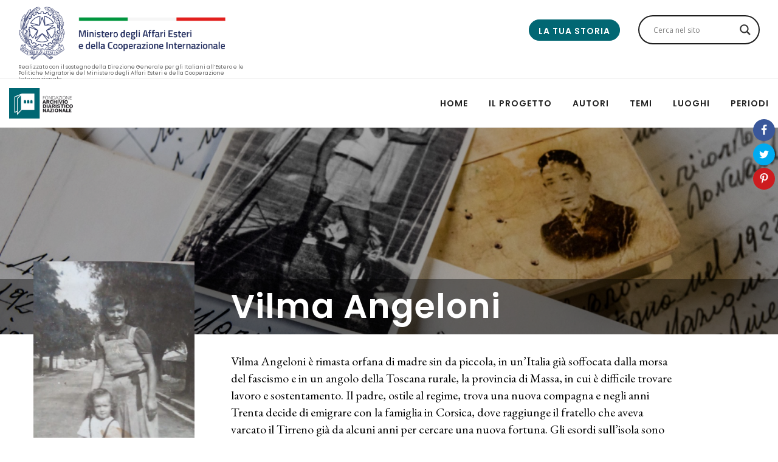

--- FILE ---
content_type: text/html; charset=UTF-8
request_url: https://www.idiariraccontano.org/autore/angeloni-vilma/
body_size: 30834
content:

<!DOCTYPE html>
<html lang="it-IT" prefix="og: http://ogp.me/ns#">
<head>
    <script src="https://ajax.googleapis.com/ajax/libs/jquery/3.3.1/jquery.min.js"></script>
    <script type="application/javascript">
    
         $(document).ready(function (e) {
             $("#ajaxsearchlite1 .proinput").find("form").submit(function (e){
                
                        e.stopPropagation();
                        e.preventDefault();
             })
             $("#submitsearch").click(function(e){
                 e.stopPropagation();
                        e.preventDefault();
             })
         })
    </script>
    <meta charset="UTF-8">
    <meta content='width=device-width, initial-scale=1.0, maximum-scale=1.0, user-scalable=0' name='viewport' />

    <link rel="profile" href="http://gmpg.org/xfn/11">
    <link rel="pingback" href="https://www.idiariraccontano.org/xmlrpc.php">
    <title>Angeloni Vilma | Italiani all&#039;estero - I Diari Raccontano</title>
<title>Angeloni Vilma | Italiani all&#039;estero - I Diari Raccontano</title>
                        <script>
                            /* You can add more configuration options to webfontloader by previously defining the WebFontConfig with your options */
                            if ( typeof WebFontConfig === "undefined" ) {
                                WebFontConfig = new Object();
                            }
                            WebFontConfig['google'] = {families: ['Poppins:100,200,300,400,500,600,700,800,900,100italic,200italic,300italic,400italic,500italic,600italic,700italic,800italic,900italic']};

                            (function() {
                                var wf = document.createElement( 'script' );
                                wf.src = 'https://ajax.googleapis.com/ajax/libs/webfont/1.5.3/webfont.js';
                                wf.type = 'text/javascript';
                                wf.async = 'true';
                                var s = document.getElementsByTagName( 'script' )[0];
                                s.parentNode.insertBefore( wf, s );
                            })();
                        </script>
                        <meta property="og:locale" content="it_IT" />
<meta property="og:type" content="article" />
<meta property="og:title" content="Angeloni Vilma" />
<meta property="og:description" content="Vilma Angeloni è rimasta orfana di madre sin da piccola, in un’Italia già soffocata dalla morsa del fascismo e in un angolo della Toscana rurale, la provincia di Massa, in" />
<meta property="og:url" content="https://www.idiariraccontano.org/autore/angeloni-vilma/" />
<meta property="og:site_name" content="Italiani all&#039;estero - I Diari Raccontano" />
<meta property="og:image" content="https://www.idiariraccontano.org/wp-content/uploads/2021/05/Vilma-e-il-figlio-Hughes-per-tutti-Ugo.jpeg" />
<meta property="og:image:width" content="674" />
<meta property="og:image:height" content="1234" />

<!-- This site is optimized with the Yoast SEO plugin v11.4 - https://yoast.com/wordpress/plugins/seo/ -->
<link rel="canonical" href="https://www.idiariraccontano.org/autore/angeloni-vilma/" />
<meta property="og:locale" content="it_IT" />
<meta property="og:type" content="article" />
<meta property="og:title" content="Angeloni Vilma | Italiani all&#039;estero - I Diari Raccontano" />
<meta property="og:description" content="Vilma Angeloni è rimasta orfana di madre sin da piccola, in un’Italia già soffocata dalla morsa del fascismo e in un angolo della Toscana rurale, la provincia di Massa, in &hellip;" />
<meta property="og:url" content="https://www.idiariraccontano.org/autore/angeloni-vilma/" />
<meta property="og:site_name" content="Italiani all&#039;estero - I Diari Raccontano" />
<meta property="og:image" content="https://www.idiariraccontano.org/wp-content/uploads/2021/05/Vilma-e-il-figlio-Hughes-per-tutti-Ugo.jpeg" />
<meta property="og:image:secure_url" content="https://www.idiariraccontano.org/wp-content/uploads/2021/05/Vilma-e-il-figlio-Hughes-per-tutti-Ugo.jpeg" />
<meta property="og:image:width" content="674" />
<meta property="og:image:height" content="1234" />
<meta name="twitter:card" content="summary_large_image" />
<meta name="twitter:description" content="Vilma Angeloni è rimasta orfana di madre sin da piccola, in un’Italia già soffocata dalla morsa del fascismo e in un angolo della Toscana rurale, la provincia di Massa, in [&hellip;]" />
<meta name="twitter:title" content="Angeloni Vilma | Italiani all&#039;estero - I Diari Raccontano" />
<meta name="twitter:image" content="https://www.idiariraccontano.org/wp-content/uploads/2021/05/Vilma-e-il-figlio-Hughes-per-tutti-Ugo.jpeg" />
<script type='application/ld+json' class='yoast-schema-graph yoast-schema-graph--main'>{"@context":"https://schema.org","@graph":[{"@type":"Organization","@id":"https://www.idiariraccontano.org/#organization","name":"Fondazione archivio diaristico nazionale","url":"https://www.idiariraccontano.org/","sameAs":[],"logo":{"@type":"ImageObject","@id":"https://www.idiariraccontano.org/#logo","url":"https://www.idiariraccontano.org/wp-content/uploads/2019/05/logoArchivio.png","width":300,"height":140,"caption":"Fondazione archivio diaristico nazionale"},"image":{"@id":"https://www.idiariraccontano.org/#logo"}},{"@type":"WebSite","@id":"https://www.idiariraccontano.org/#website","url":"https://www.idiariraccontano.org/","name":"Italiani all&#039;estero - I Diari Raccontano","publisher":{"@id":"https://www.idiariraccontano.org/#organization"},"potentialAction":{"@type":"SearchAction","target":"https://www.idiariraccontano.org/?s={search_term_string}","query-input":"required name=search_term_string"}},{"@type":"WebPage","@id":"https://www.idiariraccontano.org/autore/angeloni-vilma/#webpage","url":"https://www.idiariraccontano.org/autore/angeloni-vilma/","inLanguage":"it-IT","name":"Angeloni Vilma | Italiani all&#039;estero - I Diari Raccontano","isPartOf":{"@id":"https://www.idiariraccontano.org/#website"},"image":{"@type":"ImageObject","@id":"https://www.idiariraccontano.org/autore/angeloni-vilma/#primaryimage","url":"https://www.idiariraccontano.org/wp-content/uploads/2021/05/Vilma-e-il-figlio-Hughes-per-tutti-Ugo.jpeg","width":674,"height":1234},"primaryImageOfPage":{"@id":"https://www.idiariraccontano.org/autore/angeloni-vilma/#primaryimage"},"datePublished":"2021-05-01T16:41:23+00:00","dateModified":"2021-05-01T16:48:04+00:00"}]}</script>
<!-- / Yoast SEO plugin. -->

<link rel='dns-prefetch' href='//cdnjs.cloudflare.com' />
<link rel='dns-prefetch' href='//fonts.googleapis.com' />
<link rel='dns-prefetch' href='//s.w.org' />
<link rel="alternate" type="application/rss+xml" title="Italiani all&#039;estero - I Diari Raccontano &raquo; Feed" href="https://www.idiariraccontano.org/feed/" />
<link rel="alternate" type="application/rss+xml" title="Italiani all&#039;estero - I Diari Raccontano &raquo; Feed dei commenti" href="https://www.idiariraccontano.org/comments/feed/" />
		<script type="text/javascript">
			window._wpemojiSettings = {"baseUrl":"https:\/\/s.w.org\/images\/core\/emoji\/11\/72x72\/","ext":".png","svgUrl":"https:\/\/s.w.org\/images\/core\/emoji\/11\/svg\/","svgExt":".svg","source":{"concatemoji":"https:\/\/www.idiariraccontano.org\/wp-includes\/js\/wp-emoji-release.min.js?ver=5.0.22"}};
			!function(e,a,t){var n,r,o,i=a.createElement("canvas"),p=i.getContext&&i.getContext("2d");function s(e,t){var a=String.fromCharCode;p.clearRect(0,0,i.width,i.height),p.fillText(a.apply(this,e),0,0);e=i.toDataURL();return p.clearRect(0,0,i.width,i.height),p.fillText(a.apply(this,t),0,0),e===i.toDataURL()}function c(e){var t=a.createElement("script");t.src=e,t.defer=t.type="text/javascript",a.getElementsByTagName("head")[0].appendChild(t)}for(o=Array("flag","emoji"),t.supports={everything:!0,everythingExceptFlag:!0},r=0;r<o.length;r++)t.supports[o[r]]=function(e){if(!p||!p.fillText)return!1;switch(p.textBaseline="top",p.font="600 32px Arial",e){case"flag":return s([55356,56826,55356,56819],[55356,56826,8203,55356,56819])?!1:!s([55356,57332,56128,56423,56128,56418,56128,56421,56128,56430,56128,56423,56128,56447],[55356,57332,8203,56128,56423,8203,56128,56418,8203,56128,56421,8203,56128,56430,8203,56128,56423,8203,56128,56447]);case"emoji":return!s([55358,56760,9792,65039],[55358,56760,8203,9792,65039])}return!1}(o[r]),t.supports.everything=t.supports.everything&&t.supports[o[r]],"flag"!==o[r]&&(t.supports.everythingExceptFlag=t.supports.everythingExceptFlag&&t.supports[o[r]]);t.supports.everythingExceptFlag=t.supports.everythingExceptFlag&&!t.supports.flag,t.DOMReady=!1,t.readyCallback=function(){t.DOMReady=!0},t.supports.everything||(n=function(){t.readyCallback()},a.addEventListener?(a.addEventListener("DOMContentLoaded",n,!1),e.addEventListener("load",n,!1)):(e.attachEvent("onload",n),a.attachEvent("onreadystatechange",function(){"complete"===a.readyState&&t.readyCallback()})),(n=t.source||{}).concatemoji?c(n.concatemoji):n.wpemoji&&n.twemoji&&(c(n.twemoji),c(n.wpemoji)))}(window,document,window._wpemojiSettings);
		</script>
		<style type="text/css">
img.wp-smiley,
img.emoji {
	display: inline !important;
	border: none !important;
	box-shadow: none !important;
	height: 1em !important;
	width: 1em !important;
	margin: 0 .07em !important;
	vertical-align: -0.1em !important;
	background: none !important;
	padding: 0 !important;
}
</style>
<link rel='stylesheet' id='imageviewer-css'  href='https://cdnjs.cloudflare.com/ajax/libs/imageviewer/1.0.0/viewer.min.css?ver=5.0.22' type='text/css' media='all' />
<link rel='stylesheet' id='wp-block-library-css'  href='https://www.idiariraccontano.org/wp-includes/css/dist/block-library/style.min.css?ver=5.0.22' type='text/css' media='all' />
<link rel='stylesheet' id='contact-form-7-css'  href='https://www.idiariraccontano.org/wp-content/plugins/contact-form-7/includes/css/styles.css?ver=5.1.3' type='text/css' media='all' />
<link rel='stylesheet' id='wpg-main-style-css'  href='https://www.idiariraccontano.org/wp-content/plugins/wp_glossary/assets/css/style.css?ver=5.0.22' type='text/css' media='all' />
<link rel='stylesheet' id='tt-easy-google-fonts-css'  href='https://fonts.googleapis.com/css?family=EB+Garamond%3A700%2Cregular&#038;subset=latin%2Call&#038;ver=5.0.22' type='text/css' media='all' />
<link rel='stylesheet' id='wezen-fonts-css'  href='//fonts.googleapis.com/css?family=Poppins%3A300%2C300i%2C400%2C400i%2C500%2C500i%2C700%2C700i%26subset%3Dlatin%2Clatin-ext&#038;ver=1.0.0' type='text/css' media='all' />
<link rel='stylesheet' id='epic-icons-css'  href='https://www.idiariraccontano.org/wp-content/themes/wezen/assets/css/epic-icons.css?ver=5.0.22' type='text/css' media='all' />
<link rel='stylesheet' id='social-icons-css'  href='https://www.idiariraccontano.org/wp-content/themes/wezen/assets/css/social-icons.css?ver=5.0.22' type='text/css' media='all' />
<link rel='stylesheet' id='magnific-popup-css'  href='https://www.idiariraccontano.org/wp-content/themes/wezen/assets/css/magnific-popup.css?ver=5.0.22' type='text/css' media='all' />
<link rel='stylesheet' id='slick-css'  href='https://www.idiariraccontano.org/wp-content/themes/wezen/assets/css/slick.css?ver=5.0.22' type='text/css' media='all' />
<link rel='stylesheet' id='slick-theme-css'  href='https://www.idiariraccontano.org/wp-content/themes/wezen/assets/css/slick-theme.css?ver=5.0.22' type='text/css' media='all' />
<link rel='stylesheet' id='wezen-grid-css'  href='https://www.idiariraccontano.org/wp-content/themes/wezen/assets/css/grid.css?ver=5.0.22' type='text/css' media='all' />
<link rel='stylesheet' id='wezen-effects-css'  href='https://www.idiariraccontano.org/wp-content/themes/wezen/assets/css/effects.css?ver=5.0.22' type='text/css' media='all' />
<link rel='stylesheet' id='wezen-reset-css'  href='https://www.idiariraccontano.org/wp-content/themes/wezen/assets/css/reset.css?ver=5.0.22' type='text/css' media='all' />
<link rel='stylesheet' id='wezen-vc-css'  href='https://www.idiariraccontano.org/wp-content/themes/wezen/assets/css/vc.css?ver=5.0.22' type='text/css' media='all' />
<link rel='stylesheet' id='wezen-wp-css'  href='https://www.idiariraccontano.org/wp-content/themes/wezen/assets/css/wp.css?ver=5.0.22' type='text/css' media='all' />
<link rel='stylesheet' id='wezen-theme-css'  href='https://www.idiariraccontano.org/wp-content/themes/wezen/assets/css/theme.css?ver=5.0.22' type='text/css' media='all' />
<link rel='stylesheet' id='wezen-hover-css'  href='https://www.idiariraccontano.org/wp-content/themes/wezen/assets/css/hover.css?ver=5.0.22' type='text/css' media='all' />
<link rel='stylesheet' id='wezen-responsive-css'  href='https://www.idiariraccontano.org/wp-content/themes/wezen/assets/css/responsive.css?ver=5.0.22' type='text/css' media='all' />
<link rel='stylesheet' id='wezen-builder-css'  href='https://www.idiariraccontano.org/wp-content/themes/wezen/assets/css/builder.css?ver=5.0.22' type='text/css' media='all' />
<link rel='stylesheet' id='wpdreams-asl-basic-css'  href='https://www.idiariraccontano.org/wp-content/plugins/ajax-search-lite/css/style.basic.css?ver=4.7.25' type='text/css' media='all' />
<link rel='stylesheet' id='wpdreams-ajaxsearchlite-css'  href='https://www.idiariraccontano.org/wp-content/plugins/ajax-search-lite/css/style-curvy-black.css?ver=4.7.25' type='text/css' media='all' />
<link rel='stylesheet' id='easy-social-share-buttons-css'  href='https://www.idiariraccontano.org/wp-content/plugins/easy-social-share-buttons3/assets/css/easy-social-share-buttons.min.css?ver=6.2.1' type='text/css' media='all' />
<link rel='stylesheet' id='easy-social-share-buttons-subscribe-css'  href='https://www.idiariraccontano.org/wp-content/plugins/easy-social-share-buttons3/assets/css/essb-subscribe.min.css?ver=6.2.1' type='text/css' media='all' />
<link rel='stylesheet' id='easy-social-share-buttons-display-methods-css'  href='https://www.idiariraccontano.org/wp-content/plugins/easy-social-share-buttons3/assets/css/essb-display-methods.min.css?ver=6.2.1' type='text/css' media='all' />
<link rel='stylesheet' id='child-style-css'  href='https://www.idiariraccontano.org/wp-content/themes/wezen-child/style.css?ver=5.0.22' type='text/css' media='all' />
<script type='text/javascript' src='https://www.idiariraccontano.org/wp-includes/js/jquery/jquery.js?ver=1.12.4'></script>
<script type='text/javascript' src='https://www.idiariraccontano.org/wp-includes/js/jquery/jquery-migrate.min.js?ver=1.4.1'></script>
<script type='text/javascript' src='https://www.idiariraccontano.org/wp-content/plugins/wp_glossary/assets/js/mixitup.min.js?ver=5.0.22'></script>
<script type='text/javascript'>
/* <![CDATA[ */
var wpg = {"animation":"1","is_tooltip":"","tooltip_theme":"default","tooltip_animation":"fade","tooltip_position":"top","tooltip_is_arrow":"1","tooltip_min_width":"250","tooltip_max_width":"500","tooltip_speed":"350","tooltip_delay":"200","tooltip_is_touch_devices":"1"};
/* ]]> */
</script>
<script type='text/javascript' src='https://www.idiariraccontano.org/wp-content/plugins/wp_glossary/assets/js/scripts.js?ver=5.0.22'></script>
<link rel='https://api.w.org/' href='https://www.idiariraccontano.org/wp-json/' />
<link rel="EditURI" type="application/rsd+xml" title="RSD" href="https://www.idiariraccontano.org/xmlrpc.php?rsd" />
<link rel="wlwmanifest" type="application/wlwmanifest+xml" href="https://www.idiariraccontano.org/wp-includes/wlwmanifest.xml" /> 
<meta name="generator" content="WordPress 5.0.22" />
<link rel='shortlink' href='https://www.idiariraccontano.org/?p=8904' />
<link rel="alternate" type="application/json+oembed" href="https://www.idiariraccontano.org/wp-json/oembed/1.0/embed?url=https%3A%2F%2Fwww.idiariraccontano.org%2Fautore%2Fangeloni-vilma%2F" />
<link rel="alternate" type="text/xml+oembed" href="https://www.idiariraccontano.org/wp-json/oembed/1.0/embed?url=https%3A%2F%2Fwww.idiariraccontano.org%2Fautore%2Fangeloni-vilma%2F&#038;format=xml" />

		<!-- GA Google Analytics @ https://m0n.co/ga -->
		<script async src="https://www.googletagmanager.com/gtag/js?id=UA-141825220-1"></script>
		<script>
			window.dataLayer = window.dataLayer || [];
			function gtag(){dataLayer.push(arguments);}
			gtag('js', new Date());
			gtag('config', 'UA-141825220-1');
		</script>

	<style type="text/css">
				.wpg-list-block h3 {
					background-color:#f4f4f4;
					color:#777777;
					;
				}
			</style>                <link href='//fonts.googleapis.com/css?family=Open+Sans' rel='stylesheet' type='text/css'>
                		<style type="text/css">.recentcomments a{display:inline !important;padding:0 !important;margin:0 !important;}</style>
		
<script type="text/javascript">var essb_settings = {"ajax_url":"https:\/\/www.idiariraccontano.org\/wp-admin\/admin-ajax.php","essb3_nonce":"9826d12b89","essb3_plugin_url":"https:\/\/www.idiariraccontano.org\/wp-content\/plugins\/easy-social-share-buttons3","essb3_stats":false,"essb3_ga":false,"essb3_ga_mode":"simple","blog_url":"https:\/\/www.idiariraccontano.org\/","essb3_postfloat_stay":false,"post_id":8904};</script><meta name="generator" content="Powered by WPBakery Page Builder - drag and drop page builder for WordPress."/>
<!--[if lte IE 9]><link rel="stylesheet" type="text/css" href="https://www.idiariraccontano.org/wp-content/plugins/js_composer/assets/css/vc_lte_ie9.min.css" media="screen"><![endif]-->                <style type="text/css">
                    <!--
                    
            @font-face {
                font-family: 'aslsicons2';
                src: url('https://www.idiariraccontano.org/wp-content/plugins/ajax-search-lite/css/fonts/icons2.eot');
                src: url('https://www.idiariraccontano.org/wp-content/plugins/ajax-search-lite/css/fonts/icons2.eot?#iefix') format('embedded-opentype'),
                     url('https://www.idiariraccontano.org/wp-content/plugins/ajax-search-lite/css/fonts/icons2.woff2') format('woff2'),
                     url('https://www.idiariraccontano.org/wp-content/plugins/ajax-search-lite/css/fonts/icons2.woff') format('woff'),
                     url('https://www.idiariraccontano.org/wp-content/plugins/ajax-search-lite/css/fonts/icons2.ttf') format('truetype'),
                     url('https://www.idiariraccontano.org/wp-content/plugins/ajax-search-lite/css/fonts/icons2.svg#icons') format('svg');
                font-weight: normal;
                font-style: normal;
            }
            div[id*='ajaxsearchlitesettings'].searchsettings .asl_option_inner label {
                font-size: 0px !important;
                color: rgba(0, 0, 0, 0);
            }
            div[id*='ajaxsearchlitesettings'].searchsettings .asl_option_inner label:after {
                font-size: 11px !important;
                position: absolute;
                top: 0;
                left: 0;
                z-index: 1;
            }
            div[id*='ajaxsearchlite'].wpdreams_asl_container {
                width: 100%;
                margin: 0px 0px 0px 0px;
            }
            div[id*='ajaxsearchliteres'].wpdreams_asl_results div.resdrg span.highlighted {
                font-weight: bold;
                color: rgba(217, 49, 43, 1);
                background-color: rgba(238, 238, 238, 1);
            }
            div[id*='ajaxsearchliteres'].wpdreams_asl_results .results div.asl_image {
                width: 70px;
                height: 70px;
            }
            div.asl_r .results {
                max-height: none;
            }
                                -->
                </style>
                            <script type="text/javascript">
                if ( typeof _ASL !== "undefined" && _ASL !== null && typeof _ASL.initialize !== "undefined" )
                    _ASL.initialize();
            </script>
            <style type="text/css" title="dynamic-css" class="options-output">body{font-family:Poppins;font-weight:400;font-size:14px;opacity: 1;visibility: visible;-webkit-transition: opacity 0.24s ease-in-out;-moz-transition: opacity 0.24s ease-in-out;transition: opacity 0.24s ease-in-out;}.wf-loading body{opacity: 0;}.ie.wf-loading body{visibility: hidden;}
                    body,
                    .px-article a,
                    .px-btn-search i,
                    .px-btn-socials i,
                    .px-comments .comment-content a,
                    .px-main-menu .px-mega-item .px-mega-title a,
                    .px-content-inner .px-post-cat,
                    .px-post-sticky,
                    .px-widget-title,
                    .px-share-title,
                    .px-post-share li.px-label,
                    .px-btn-nav span,
                    .px-btn-nav a,
                    .px-comments-form .comment-reply-title small a,
                    .px-posts-nav .current,
                    .px-rel-title,
                    .px-side-menu .px-no-menu a,
                    .px-btn-menu-side i,
                    .px-btn-3 a,
                    .px-btn-3 span,
					.px-btn-4 a,
                    .px-btn-4 span,
                    .px-btn-8 a,
                    .px-btn-8 span,
                    .px-btn-5:hover a,
                    .px-btn-5:hover span,
                    .px-icon-3 a,
                    .px-icon-3 i,
					.px-icon-4 a,
                    .px-icon-4 i,
                    .px-icon-8 a,
                    .px-icon-8 i,
                    .px-icon-5.px-hover:hover a,
                    .px-icon-5.px-hover:hover i{color:#222222;}
                    .px-btn-to-top,
                    .px-posts-nav ul .px-active,
                    .px-comments .comment-awaiting-moderation,
                    .px-btn-8:hover,
                    .px-btn-5,
                    .px-btn-1:hover,
                    .px-btn-3:hover,
                    .px-btn-4:hover,
                    .px-btn-6:hover,
                    .px-btn-7:hover,
                    .px-icon-5,
                    .px-icon-1.px-hover:hover,
                    .px-icon-3.px-hover:hover,
                    .px-icon-4.px-hover:hover,
                    .px-icon-6.px-hover:hover,
                    .px-icon-7.px-hover:hover,
                    .px-portfolio-rel .px-overlay,
                    button,
                    input[type="submit"],
                    input[type="reset"],
                    input[type="button"],
                    input[type="radio"]:checked,
                    input[type="checkbox"]:checked{background-color:#222222;}
                    .px-nav-prev,
                    .px-nav-next,
                    .px-posts-nav ul li,
                    .px-btn-nav,
                    .px-btn-5,
                    .px-btn-1:hover,
                    .px-btn-3:hover,
                    .px-btn-4:hover,
                    .px-btn-6:hover,
                    .px-btn-7:hover,
                    .px-btn-8:hover,
                    .px-icon-5,
                    .px-icon-1.px-hover:hover,
                    .px-icon-3.px-hover:hover,
                    .px-icon-4.px-hover:hover,
                    .px-icon-6.px-hover:hover,
                    .px-icon-7.px-hover:hover,
                    .px-icon-8.px-hover:hover{border-color:#222222;}
                    .px-modal-search input,
                    .px-blockq-text:before,
                    .px-post-sticky,
                    .px-blog-rel .px-post-cat,
                    .px-content-inner .px-post-author,
                    .px-blog-rel .px-post-author,
                    .px-portfolio-rel .px-item-cat,
                    .px-comments-title,
					.px-loop .px-post-author,
					.px-loop .px-post-cat,
					.px-comments .fn,
                    .px-comments .reply,
					.px-post-next a:hover,
                    .px-post-next span:hover,
                    .px-post-prev a:hover,
                    .px-post-prev span:hover,
                    .px-page-next a:hover,
                    .px-page-next span:hover,
                    .px-page-prev a:hover,
                    .px-page-prev span:hover,
					blockquote:before,
					cite, cite a,
					.px-widget .recentcomments .url,
					.px-article ol li:before{color:#f62459;}
                    body,
                    .px-exc,
                    .px-post px-post-date{color:#555555;}
                    a:hover,
                    .px-post-sticky,
                    .px-content-inner .px-post-cat,
                    .mfp-arrow-left:hover:before,
                    .mfp-arrow-right:hover:before,
                    .px-blockq-text:before,
                    .px-main-menu ul .sub-menu li a:hover,
                    .px-side-menu .main-menu li > a:hover,
                    .px-side-menu ul .sub-menu li a:hover,
                    .px-main-menu .px-no-menu:hover > a,
                    .px-main-menu ul .sub-menu li:hover > a,
                    .px-side-menu ul .sub-menu li a:hover,
                    .px-footer-widgets .px-widget li a:hover,
					.px-overlay .px-item-title:hover a,
                    .px-btn-arr:hover i,
                    .px-btn-sub-side-menu:hover i,
                    .px-widget .px-post-cat:hover,
                    .px-side-menu .px-no-menu:hover a,
                    .px-comments .comment-content a:hover,
                    .px-article a:hover,
                    .px-widget .menu li a:hover,
                    .px-widget .cat-item a:hover,
                    .px-btn-2 a,
                    .px-btn-2 span,
                    .px-icon-2 a,
                    .px-icon-2 i,
                    .px-footer-right li:hover a,
                    .px-person-links ul li:hover i,
                    .px-rel-title{color:#026773;}
                    mark,
                    .px-post-share li:hover a,
                    .px-posts-nav .page-numbers.current,
                    button:hover,
                    input[type="button"]:hover,
                    input[type="submit"]:hover,
                    input[type="reset"]:hover,
                    .px-btn-nav:hover,
                    .slick-dots li:hover,
                    .slick-dots .slick-active,
                    .px-btn-to-top:hover,
                    .px-posts-nav ul li:hover,
                    .px-posts-nav .page-numbers:hover,
                    .px-comments-nav .page-numbers:hover,
                    .px-nav-prev:hover,
                    .px-nav-next:hover,
                    .px-post-tags li:hover,
                    .px-socials ul li:hover,
                    .px-widget .tagcloud a:hover,
					.px-post-tags .px-tag:hover,
                    .px-btn-6,
                    .px-btn-2:hover,
                    .px-btn-7:hover,
                    .px-icon-6,
                    .px-icon-2.px-hover:hover,
                    .px-icon-7.px-hover:hover,
                    .px-nav-bullets ul li:hover .px-bullet,
                    .px-btn-to-top:hover,
                    .px-btn-close:hover,
                    .px-btn-menu-side:hover,
                    .px-btn-search:hover,
					.px-item-nav,
                    .px-post-nav,
                    .px-page-nav{background-color:#026773;}
                    .px-btn-2,
                    .px-btn-6,
                    .px-btn-2:hover,
                    .px-btn-7:hover,
                    .px-icon-2,
                    .px-icon-6,
                    .px-icon-2.px-hover:hover,
                    .px-icon-7.px-hover:hover,
                    .px-widget .menu li a:hover,
                    .px-widget .cat-item a:hover,
                    .px-btn-7:hover,
					.px-sep-title:after,
                    .px-icon-7.px-hover:hover,
                    .px-post-tags .px-tag:hover,
                    .px-widget .tagcloud a:hover{border-color:#026773;}.px-main-menu ul li a{font-family:Poppins;text-transform:uppercase;letter-spacing:1px;font-weight:600;font-size:14px;opacity: 1;visibility: visible;-webkit-transition: opacity 0.24s ease-in-out;-moz-transition: opacity 0.24s ease-in-out;transition: opacity 0.24s ease-in-out;}.wf-loading .px-main-menu ul li a{opacity: 0;}.ie.wf-loading .px-main-menu ul li a{visibility: hidden;}h1{font-family:Poppins;text-transform:none;line-height:60px;word-spacing:0px;letter-spacing:0px;font-weight:600;color:#222;font-size:48px;opacity: 1;visibility: visible;-webkit-transition: opacity 0.24s ease-in-out;-moz-transition: opacity 0.24s ease-in-out;transition: opacity 0.24s ease-in-out;}.wf-loading h1{opacity: 0;}.ie.wf-loading h1{visibility: hidden;}h2{font-family:Poppins;text-transform:none;line-height:52px;word-spacing:0px;letter-spacing:0px;font-weight:600;color:#222;font-size:40px;opacity: 1;visibility: visible;-webkit-transition: opacity 0.24s ease-in-out;-moz-transition: opacity 0.24s ease-in-out;transition: opacity 0.24s ease-in-out;}.wf-loading h2{opacity: 0;}.ie.wf-loading h2{visibility: hidden;}h3{font-family:Poppins;text-transform:none;line-height:42px;word-spacing:0px;letter-spacing:0px;font-weight:600;color:#222;font-size:30px;opacity: 1;visibility: visible;-webkit-transition: opacity 0.24s ease-in-out;-moz-transition: opacity 0.24s ease-in-out;transition: opacity 0.24s ease-in-out;}.wf-loading h3{opacity: 0;}.ie.wf-loading h3{visibility: hidden;}h4{font-family:Poppins;text-transform:uppercase;line-height:36px;word-spacing:0px;letter-spacing:0px;font-weight:600;color:#222;font-size:24px;opacity: 1;visibility: visible;-webkit-transition: opacity 0.24s ease-in-out;-moz-transition: opacity 0.24s ease-in-out;transition: opacity 0.24s ease-in-out;}.wf-loading h4{opacity: 0;}.ie.wf-loading h4{visibility: hidden;}h5{font-family:Poppins;text-transform:uppercase;line-height:30px;word-spacing:0px;letter-spacing:0px;font-weight:600;color:#222;font-size:18px;opacity: 1;visibility: visible;-webkit-transition: opacity 0.24s ease-in-out;-moz-transition: opacity 0.24s ease-in-out;transition: opacity 0.24s ease-in-out;}.wf-loading h5{opacity: 0;}.ie.wf-loading h5{visibility: hidden;}h6{font-family:Poppins;text-transform:uppercase;line-height:24px;word-spacing:0px;letter-spacing:0px;font-weight:600;color:#222;font-size:14px;opacity: 1;visibility: visible;-webkit-transition: opacity 0.24s ease-in-out;-moz-transition: opacity 0.24s ease-in-out;transition: opacity 0.24s ease-in-out;}.wf-loading h6{opacity: 0;}.ie.wf-loading h6{visibility: hidden;}
                .px-hero,
                .px-heading .px-title,
                .px-article h1, 
                .px-article h2,
                 .px-article h3,
                 .px-article h4,
                 .px-article h5, 
                .px-article h6{font-family:Poppins;color:#222;opacity: 1;visibility: visible;-webkit-transition: opacity 0.24s ease-in-out;-moz-transition: opacity 0.24s ease-in-out;transition: opacity 0.24s ease-in-out;}.wf-loading 
                .px-hero,.wf-loading 
                .px-heading .px-title,.wf-loading 
                .px-article h1,.wf-loading  
                .px-article h2,.wf-loading 
                 .px-article h3,.wf-loading 
                 .px-article h4,.wf-loading 
                 .px-article h5,.wf-loading  
                .px-article h6{opacity: 0;}.ie.wf-loading 
                .px-hero,.ie.wf-loading 
                .px-heading .px-title,.ie.wf-loading 
                .px-article h1,.ie.wf-loading  
                .px-article h2,.ie.wf-loading 
                 .px-article h3,.ie.wf-loading 
                 .px-article h4,.ie.wf-loading 
                 .px-article h5,.ie.wf-loading  
                .px-article h6{visibility: hidden;}</style><style id="tt-easy-google-font-styles" type="text/css">p { }
h1 { }
h2 { }
h3 { }
h4 { }
h5 { }
h6 { }
.textPost,.themeTitle,.titleGar { font-family: 'EB Garamond'; font-style: normal; font-weight: 400; }
</style><noscript><style type="text/css"> .wpb_animate_when_almost_visible { opacity: 1; }</style></noscript>	

</head>

<body class="autore-template-default single single-autore postid-8904 px-appearing-on px-loader-off wpb-js-composer js-comp-ver-5.4.7 vc_responsive" data-animation-offset="90">


<div class="px-modal-search">

    <form role="search" id="searchform" class="px-form-search" action="https://www.idiariraccontano.org/" method="get">

        <div class="px-animate px-animated" data-animation="px-fade-in-up" data-delay="1000">
            <input type="search" value="" name="s" id="s" class="px-input-search" placeholder="write your word and push enter"></div>

    </form>

    <div class="px-btn-close"><i class="epic-icon-up-arrow"></i></div>

</div>
    <div class="px-wrap px-header-sticky">

        <div class="px-page px-menu-right">

            <header class="px-header px-animate-3 px-header-white px-logo-left px-sticky">

                <div class="px-header-row logo-top">

                    
<div class="px-header-logo" style="height: 60px">
    <div class="logo-box">
    <a class="logo-before" href="https://www.esteri.it/mae/it/" target="_blank">
        <img class="logo-before" src="https://www.idiariraccontano.org/wp-content/themes/wezen-child/img/MAECI-marchio-O-IT-01-light.png" />
    </a>
    </div>
    <div class="logo-info">
        Realizzato con il sostegno della Direzione Generale per gli Italiani all’Estero e le Politiche Migratorie del Ministero degli Affari Esteri e della Cooperazione Internazionale    
    </div>

</div>                    
                        <!-- <div class="px-btn-menu-side px-block"><i class="epic-icon-menu"></i></div> -->
                        <div class="searchBar"><div id='ajaxsearchlite1' class="wpdreams_asl_container asl_w asl_m asl_m_1">
<div class="probox">

    
    <div class='promagnifier'>
                <div class='innericon'>
            <svg version="1.1" xmlns="http://www.w3.org/2000/svg" xmlns:xlink="http://www.w3.org/1999/xlink" x="0px" y="0px" width="512px" height="512px" viewBox="0 0 512 512" enable-background="new 0 0 512 512" xml:space="preserve">
                <path id="magnifier-2-icon" d="M460.355,421.59L353.844,315.078c20.041-27.553,31.885-61.437,31.885-98.037
                    C385.729,124.934,310.793,50,218.686,50C126.58,50,51.645,124.934,51.645,217.041c0,92.106,74.936,167.041,167.041,167.041
                    c34.912,0,67.352-10.773,94.184-29.158L419.945,462L460.355,421.59z M100.631,217.041c0-65.096,52.959-118.056,118.055-118.056
                    c65.098,0,118.057,52.959,118.057,118.056c0,65.096-52.959,118.056-118.057,118.056C153.59,335.097,100.631,282.137,100.631,217.041
                    z"/>
            </svg>
        </div>
    </div>

    
    
    <div class='prosettings' style='display:none;' data-opened=0>
                <div class='innericon'>
            <svg version="1.1" xmlns="http://www.w3.org/2000/svg" xmlns:xlink="http://www.w3.org/1999/xlink" x="0px" y="0px" width="512px" height="512px" viewBox="0 0 512 512" enable-background="new 0 0 512 512" xml:space="preserve">
                <polygon id="arrow-25-icon" transform = "rotate(90 256 256)" points="142.332,104.886 197.48,50 402.5,256 197.48,462 142.332,407.113 292.727,256 "/>
            </svg>
        </div>
    </div>

    
    
    <div class='proinput'>
        <form autocomplete="off" aria-label='Ajax search form'>
            <input aria-label='Search input' type='search' class='orig' name='phrase' placeholder='Cerca nel sito' value='' autocomplete="off"/>
            <input aria-label='Autocomplete input, do not use this' type='text' class='autocomplete' name='phrase' value='' autocomplete="off"/>
            <span class='loading'></span>
            <input type='submit' value="Start search" style='width:0; height: 0; visibility: hidden;'>
        </form>
    </div>

    
    
    <div class='proloading'>

        <div class="asl_loader"><div class="asl_loader-inner asl_simple-circle"></div></div>

            </div>

            <div class='proclose'>
            <svg version="1.1" xmlns="http://www.w3.org/2000/svg" xmlns:xlink="http://www.w3.org/1999/xlink" x="0px"
                 y="0px"
                 width="512px" height="512px" viewBox="0 0 512 512" enable-background="new 0 0 512 512"
                 xml:space="preserve">
            <polygon id="x-mark-icon"
                     points="438.393,374.595 319.757,255.977 438.378,137.348 374.595,73.607 255.995,192.225 137.375,73.622 73.607,137.352 192.246,255.983 73.622,374.625 137.352,438.393 256.002,319.734 374.652,438.378 "/>
        </svg>
        </div>
    
    
</div>
</div>


<div id='ajaxsearchlitesettings1' class="searchsettings wpdreams_asl_settings asl_w asl_s asl_s_1">
    <form name='options' autocomplete='off'>

        
                <fieldset class="asl_sett_scroll">
            <legend style="display: none;">Generic selectors</legend>
            <div class="asl_option_inner hiddend">
                <input type='hidden' name='qtranslate_lang' id='qtranslate_lang'
                       value='0'/>
            </div>

	        
            
            <div class="asl_option">
                <div class="asl_option_inner">
                    <input type="checkbox" value="checked" id="set_exactonly1"
                           title="Exact matches only"
                           name="set_exactonly" />
                    <label for="set_exactonly1">Exact matches only</label>
                </div>
                <div class="asl_option_label">
                    Exact matches only                </div>
            </div>
            <div class="asl_option">
                <div class="asl_option_inner">
                    <input type="checkbox" value="None" id="set_intitle1"
                           title="Search in title"
                           name="set_intitle"  checked="checked"/>
                    <label for="set_intitle1">Search in title</label>
                </div>
                <div class="asl_option_label">
                    Search in title                </div>
            </div>
            <div class="asl_option">
                <div class="asl_option_inner">
                    <input type="checkbox" value="None" id="set_incontent1"
                           title="Search in content"
                           name="set_incontent"  checked="checked"/>
                    <label for="set_incontent1">Search in content</label>
                </div>
                <div class="asl_option_label">
                    Search in content                </div>
            </div>
            <div class="asl_option_inner hiddend">
                <input type="checkbox" value="None" id="set_inexcerpt1"
                       title="Search in excerpt"
                       name="set_inexcerpt"  checked="checked"/>
                <label for="set_inexcerpt1">Search in excerpt</label>
            </div>

            <div class="asl_option">
                <div class="asl_option_inner">
                    <input type="checkbox" value="None" id="set_inposts1"
                           title="Search in posts"
                           name="set_inposts" />
                    <label for="set_inposts1">Search in posts</label>
                </div>
                <div class="asl_option_label">
                    Search in posts                </div>
            </div>
            <div class="asl_option">
                <div class="asl_option_inner">
                    <input type="checkbox" value="None" id="set_inpages1"
                           title="Search in pages"
                           name="set_inpages"  checked="checked"/>
                    <label for="set_inpages1">Search in pages</label>
                </div>
                <div class="asl_option_label">
                    Search in pages                </div>
            </div>
                    </fieldset>
                    <div class="asl_option_inner hiddend">
                <input type="checkbox" value="autore"
                       id="1customset_11"
                       title="Hidden option, ignore please"
                       name="customset[]" checked="checked"/>
                <label for="1customset_11">Hidden</label>
            </div>
            <div class="asl_option_label hiddend"></div>

                        <div class="asl_option_inner hiddend">
                <input type="checkbox" value="estratto"
                       id="1customset_12"
                       title="Hidden option, ignore please"
                       name="customset[]" checked="checked"/>
                <label for="1customset_12">Hidden</label>
            </div>
            <div class="asl_option_label hiddend"></div>

                        <div class="asl_option_inner hiddend">
                <input type="checkbox" value="acf-field"
                       id="1customset_13"
                       title="Hidden option, ignore please"
                       name="customset[]" checked="checked"/>
                <label for="1customset_13">Hidden</label>
            </div>
            <div class="asl_option_label hiddend"></div>

                        </form>
</div>

<div id='ajaxsearchliteres1' class='vertical wpdreams_asl_results asl_w asl_r asl_r_1'>

    
    <div class="results">

        
            <div class="resdrg">
            </div>

        
    </div>

    
    
</div>

    <div id="asl_hidden_data">
        <svg style="position:absolute" height="0" width="0">
            <filter id="aslblur">
                <feGaussianBlur in="SourceGraphic" stdDeviation="4"/>
            </filter>
        </svg>
        <svg style="position:absolute" height="0" width="0">
            <filter id="no_aslblur"></filter>
        </svg>

    </div>

<div class="asl_init_data wpdreams_asl_data_ct" style="display:none !important;" id="asl_init_id_1" data-asldata="[base64]"></div>
</div>

                    <div class="px-btn-header px-btn px-radius px-btn-6 px-btn-s">
			<a target="_self" href="/la-tua-storia/">La tua storia</a></div>
                </div>
                 
            </header>
            <div class="menu-classic">

            
<div class="px-header-logo" style="height: 60px">
    <div class="logo-box">
    <a href="https://www.idiariraccontano.org">
        <img class="px-logo-white" src="" alt="" style="height: 60px">
        <img class="px-logo-color" src="https://www.idiariraccontano.org/wp-content/uploads/2019/05/logoArchivio.png" alt="" style="height: 60px">
    </a>
    </div>

</div>
            <div class="px-btn-header px-btn px-radius px-btn-6 px-btn-s">
			<a target="_self" href="/la-tua-storia/">La tua storia</a></div><nav class="px-main-menu"><ul class="main-menu"><li id="menu-item-3742" class="menu-item menu-item-type-post_type menu-item-object-page menu-item-3742"><a href="https://www.idiariraccontano.org/?page_id=2365">Home</a></li>
<li id="menu-item-2373" class="menu-item menu-item-type-post_type menu-item-object-page menu-item-2373"><a href="https://www.idiariraccontano.org/il-progetto/">Il progetto</a></li>
<li id="menu-item-2375" class="menu-item menu-item-type-post_type menu-item-object-page menu-item-2375"><a href="https://www.idiariraccontano.org/lista-autori/">Autori</a></li>
<li id="menu-item-2378" class="menu-item menu-item-type-post_type menu-item-object-page menu-item-2378"><a href="https://www.idiariraccontano.org/temi/">Temi</a></li>
<li id="menu-item-2376" class="menu-item menu-item-type-post_type menu-item-object-page menu-item-2376"><a href="https://www.idiariraccontano.org/paesi-e-continenti/">Luoghi</a></li>
<li id="menu-item-2377" class="menu-item menu-item-type-post_type menu-item-object-page menu-item-2377"><a href="https://www.idiariraccontano.org/periodi-storici/">Periodi</a></li>
</ul></nav>            <div class="px-btn-menu-side px-block"><i class="epic-icon-menu"></i></div>
            </div>
            
<div class="px-modal-menu">

    <div class="px-side-nav" style="background-color: rgba(255,255,255,1)" data-item-color="rgba(34,34,34,1)">

        <div class="px-side-scroll px-center-top">

            <nav class="px-side-menu"><ul class="main-menu"><li id="menu-item-3743" class="menu-item menu-item-type-post_type menu-item-object-page menu-item-3743"><a href="https://www.idiariraccontano.org/?page_id=2365">Home</a></li>
<li id="menu-item-3301" class="menu-item menu-item-type-post_type menu-item-object-page menu-item-3301"><a href="https://www.idiariraccontano.org/il-progetto/">Il progetto</a></li>
<li id="menu-item-3303" class="menu-item menu-item-type-post_type menu-item-object-page menu-item-3303"><a href="https://www.idiariraccontano.org/lista-autori/">Autori</a></li>
<li id="menu-item-3306" class="menu-item menu-item-type-post_type menu-item-object-page menu-item-3306"><a href="https://www.idiariraccontano.org/temi/">Temi</a></li>
<li id="menu-item-3304" class="menu-item menu-item-type-post_type menu-item-object-page menu-item-3304"><a href="https://www.idiariraccontano.org/paesi-e-continenti/">Luoghi</a></li>
<li id="menu-item-3305" class="menu-item menu-item-type-post_type menu-item-object-page menu-item-3305"><a href="https://www.idiariraccontano.org/periodi-storici/">Periodi</a></li>
<li id="menu-item-3302" class="menu-item menu-item-type-post_type menu-item-object-page menu-item-3302"><a href="https://www.idiariraccontano.org/la-tua-storia/">La tua storia</a></li>
</ul></nav>
        </div>

        <div class="px-btn-close"><i class="epic-icon-up-arrow"></i></div>

    </div>

</div>
    <div class="px-content px-post-content ">

		
<div class="px-post-header" style="background-image: url('https://www.idiariraccontano.org/wp-content/themes/wezen-child/img/header_bg/autore/header_autore.jpg'); height: 340px">

    <div class="px-header-overlay" style="background-color: rgba(0,0,0,0.6)"></div>

    
        <div class="px-header-caption px-caption-bott px-txt-left">

            <div class="px-boxed">
            
            	
                    <div class="px-header-title-fix px-row">

                        <h1 class="px-header-title px-col-xl-9 px-col-s-12 px-font-l " style="color: #ffffff" data-animation="px-fade-in-down">Vilma Angeloni</h1>

                    </div>

                
                        <div class="px-header-sub px-header-meta px-post-meta " style="color: #ffffff" data-animation="px-fade-in-up">
                
                            

                            <div class="immagine_header">
                                <img src="" />
                            </div>

                            
                            <span class="px-col-sm-12 px-col-xl-8 px-post-data sottotitolo"></span>
                            

                        </div>

                        
            </div>

        </div>

    
</div>
                    <div class="px-boxed boxOver">

                        <div class="px-row px-content-sidebar">

                            <div class="px-col-xl-3 px-col-m-12 px-sidebar px-sidebar-left">
								
										<div class="author_img_box zoom px-shadow"><img width="164" height="300" src="https://www.idiariraccontano.org/wp-content/uploads/2021/05/Vilma-e-il-figlio-Hughes-per-tutti-Ugo-164x300.jpeg" class="attachment-medium size-medium wp-post-image" alt="" srcset="https://www.idiariraccontano.org/wp-content/uploads/2021/05/Vilma-e-il-figlio-Hughes-per-tutti-Ugo-164x300.jpeg 164w, https://www.idiariraccontano.org/wp-content/uploads/2021/05/Vilma-e-il-figlio-Hughes-per-tutti-Ugo-559x1024.jpeg 559w, https://www.idiariraccontano.org/wp-content/uploads/2021/05/Vilma-e-il-figlio-Hughes-per-tutti-Ugo.jpeg 674w" sizes="(max-width: 164px) 100vw, 164px" /></div>
										<div class="author_info_box">
																							<span>
													Nata a Massa 
													(Massa-Carrara)																											nel 1918																									</span>
												<hr>
																																													<p><b>Paesi di emigrazione</b></p>
												<span><a href="/paesi-e-continenti/?paese=Francia">Francia</a></span>
																									<p><b>Data di partenza</b></p>
													<span>1935</span>
																																				<hr>
																						<p><b>Periodo storico</b></p>
																								<span><a href="https://www.idiariraccontano.org/periodo/emigrazione-tra-le-due-guerre-mondiali-1914-1945/">Periodo tra le due guerre mondiali (1914-1945)</a></span>
																							</div>

										
                                
                            </div>

                            <div class="px-col-xl-9 px-col-m-12 px-content-inner px-content-right">
                                <div class="authorImgMob">
                                                                                    <div class="author_img_box zoom px-shadow"><img width="674" height="1234" src="https://www.idiariraccontano.org/wp-content/uploads/2021/05/Vilma-e-il-figlio-Hughes-per-tutti-Ugo.jpeg" class="attachment-post-thumbnail size-post-thumbnail wp-post-image" alt="" srcset="https://www.idiariraccontano.org/wp-content/uploads/2021/05/Vilma-e-il-figlio-Hughes-per-tutti-Ugo.jpeg 674w, https://www.idiariraccontano.org/wp-content/uploads/2021/05/Vilma-e-il-figlio-Hughes-per-tutti-Ugo-164x300.jpeg 164w, https://www.idiariraccontano.org/wp-content/uploads/2021/05/Vilma-e-il-figlio-Hughes-per-tutti-Ugo-559x1024.jpeg 559w" sizes="(max-width: 674px) 100vw, 674px" /></div>
                                                <div class="photoLabel">Vilma Angelini con il figlio Hughes</div>
                                                                                </div>
<!--                                <a class="authorMobile" href="https://www.idiariraccontano.org/autore/angeloni-vilma/"><b>Angeloni Vilma</b></a>-->
                                <div class="themeBox themeMob">
									<h4 class="themeTitle">Temi</h4>
																	</div>
                                
        <div class="px-post-article px-article">

                            <div class="px-breadcrumbs"><a href="https://www.idiariraccontano.org">Home</a> >
                                        <a href="/autore">Autori</a> >
                    <span>Angeloni Vilma</span></div>            
            
            
            <div class="px-row diaryRow">
                                            </div>

            <div class="textPost">
								
				<p>Vilma Angeloni è rimasta orfana di madre sin da piccola, in un’Italia già soffocata dalla morsa del fascismo e in un angolo della Toscana rurale, la provincia di Massa, in cui è difficile trovare lavoro e sostentamento. Il padre, ostile al regime, trova una nuova compagna e negli anni Trenta decide di emigrare con la famiglia in Corsica, dove raggiunge il fratello che aveva varcato il Tirreno già da alcuni anni per cercare una nuova fortuna. Gli esordi sull’isola sono molto difficili, Vilma conosce l’ostilità dei Corsi verso gli italiani ed è costretta a lavorare presso alcune famiglie benestanti per dare una mano in casa. Ma sono anche gli anni della giovinezza, e Vilma riesce a crearsi un giro di amicizie e a conoscere un ragazzo, Gilberto, di cui si innamora e con il quale raggiunge in poco tempo l’obiettivo del matrimonio e della genitorialità.</p>
<div class="essb_break_scroll"></div>            </div>
                <h3 class="titleGar mapTitle">Il viaggio</h3>
				<div class="codespacing_progress_map_area cspm_linear_gradient_bg" data-map-id="map2403" data-show-infobox="true" data-infobox-display-event="onclick"  style="width:100%;"><input type="hidden" name="cspm_map_page_id_map2403" id="cspm_map_page_id_map2403" value="autore" /><div class="cspm_custom_controls" data-map-id="map2403"><div class="cspm_map_red_msg_widget cspm_border_shadow cspm_border_radius" data-map-id="map2403"></div><div class="cspm_map_green_msg_widget cspm_border_shadow cspm_border_radius" data-map-id="map2403"></div><div class="cspm_map_orange_msg_widget cspm_border_shadow cspm_border_radius" data-map-id="map2403"></div><div class="cspm_map_blue_msg_widget cspm_border_shadow cspm_border_radius" data-map-id="map2403"></div><div class="cspm_map_help_msg_widget cspm_border_shadow cspm_border_radius" data-map-id="map2403"></div><div id="pulsating_holder" class="map2403_pulsating"><div class="dot cspm_border_hex"></div></div><div class="cspm_zoom_container"><div class="cspm_zoom_in_map2403 cspm_map_btn cspm_zoom_in_control cspm_bg_rgb_hover cspm_border_shadow cspm_border_top_radius" title="Zoom in"><img class="cspm_svg cspm_svg_white" src="https://www.idiariraccontano.org/wp-content/plugins/codespacing-progress-map/img/svg/addition-sign.svg" /></div><div class="cspm_zoom_out_map2403 cspm_map_btn cspm_zoom_out_control cspm_bg_rgb_hover cspm_border_shadow cspm_border_bottom_radius" title="Zoom out"><img class="cspm_svg cspm_svg_white" src="https://www.idiariraccontano.org/wp-content/plugins/codespacing-progress-map/img/svg/minus-sign.svg" /></div></div><div class="cluster_posts_widget_map2403 cspm_border_shadow cspm_border_radius"><div class="cspm_infobox_spinner cspm_border_top_after_hex"></div></div><div class="cspm_recenter_map_btn cspm_map_btn cspm_border_shadow cspm_border_radius" data-map-id="map2403" title="Recenter the map" style="top:115px"><img class="cspm_svg cspm_svg_colored" src="https://www.idiariraccontano.org/wp-content/plugins/codespacing-progress-map/img/svg/recenter.svg" /></div><div class="cspm_map_sidebars" data-map-id="map2403"><div class="cspm_sidebar top" data-map-id="map2403" data-content_id=""></div><div class="cspm_sidebar right" data-map-id="map2403" data-content_id=""></div><div class="cspm_sidebar bottom" data-map-id="map2403" data-content_id=""></div><div class="cspm_sidebar left" data-map-id="map2403" data-content_id=""></div></div></div><div id="codespacing_progress_map_div_map2403" class="gmap3" style="width:100%; height:100%"></div></div>        </div>

        								
								<div class="authorMobile">
								                                </div>
																		<div class="estrattiRelated">
                                            <h3 class="titleGar">I racconti</h3>
                                            <div class="estrattiBox">                                                    <div class="estrattiSingle no-thumbnail">
                                                        <div class="estrattiImgBox">
                                                            <div class="estrattiImg px-shadow">
                                                                <a href="https://www.idiariraccontano.org/estratti/via-dallitalia-3/">
                                                                                                                                    </a>
                                                            </div>
                                                        </div>
                                                        <div class="estrattiInfo">
                                                            <h5 class="titleGar"><a href="https://www.idiariraccontano.org/estratti/via-dallitalia-3/">Via dall&#8217;Italia</a></h5>
                                                            <p>L'auspicata ripresa del lavoro intanto ritardava, nel frattempo, il fratello di mio padre trasferito in Corsica...</p>
                                                            <div class="readMore">
                                                                <a href="https://www.idiariraccontano.org/estratti/via-dallitalia-3/"><img src="https://www.idiariraccontano.org/wp-content/themes/wezen-child/img/icon_arrow.svg">Leggi</a>
                                                            </div>
                                                        </div>
                                                    </div>
                                                                                                        <div class="estrattiSingle no-thumbnail">
                                                        <div class="estrattiImgBox">
                                                            <div class="estrattiImg px-shadow">
                                                                <a href="https://www.idiariraccontano.org/estratti/lo-scontro-con-il-segretario-del-fascio/">
                                                                                                                                    </a>
                                                            </div>
                                                        </div>
                                                        <div class="estrattiInfo">
                                                            <h5 class="titleGar"><a href="https://www.idiariraccontano.org/estratti/lo-scontro-con-il-segretario-del-fascio/">Lo scontro con il segretario del Fascio</a></h5>
                                                            <p>Al momento di salire sulla nave, un improvviso contrordine che successivamente si venne a sapere proveniva...</p>
                                                            <div class="readMore">
                                                                <a href="https://www.idiariraccontano.org/estratti/lo-scontro-con-il-segretario-del-fascio/"><img src="https://www.idiariraccontano.org/wp-content/themes/wezen-child/img/icon_arrow.svg">Leggi</a>
                                                            </div>
                                                        </div>
                                                    </div>
                                                                                                        <div class="estrattiSingle ">
                                                        <div class="estrattiImgBox">
                                                            <div class="estrattiImg px-shadow">
                                                                <a href="https://www.idiariraccontano.org/estratti/duro-lavoro-e-primi-amori/">
                                                                    <img width="300" height="226" src="https://www.idiariraccontano.org/wp-content/uploads/2021/05/Vilma-e-la-famiglia-dal-lato-paterno-lei-è-la-prima-in-piedi-da-sinistra-300x226.jpeg" class="attachment-medium size-medium wp-post-image" alt="" srcset="https://www.idiariraccontano.org/wp-content/uploads/2021/05/Vilma-e-la-famiglia-dal-lato-paterno-lei-è-la-prima-in-piedi-da-sinistra-300x226.jpeg 300w, https://www.idiariraccontano.org/wp-content/uploads/2021/05/Vilma-e-la-famiglia-dal-lato-paterno-lei-è-la-prima-in-piedi-da-sinistra-768x579.jpeg 768w, https://www.idiariraccontano.org/wp-content/uploads/2021/05/Vilma-e-la-famiglia-dal-lato-paterno-lei-è-la-prima-in-piedi-da-sinistra-1024x772.jpeg 1024w, https://www.idiariraccontano.org/wp-content/uploads/2021/05/Vilma-e-la-famiglia-dal-lato-paterno-lei-è-la-prima-in-piedi-da-sinistra.jpeg 1462w" sizes="(max-width: 300px) 100vw, 300px" />                                                                </a>
                                                            </div>
                                                        </div>
                                                        <div class="estrattiInfo">
                                                            <h5 class="titleGar"><a href="https://www.idiariraccontano.org/estratti/duro-lavoro-e-primi-amori/">Duro lavoro e primi amori</a></h5>
                                                            <p>La vita non era semplice come ci auguravamo, anche in considerazione che i Corsi nutrivano odio...</p>
                                                            <div class="readMore">
                                                                <a href="https://www.idiariraccontano.org/estratti/duro-lavoro-e-primi-amori/"><img src="https://www.idiariraccontano.org/wp-content/themes/wezen-child/img/icon_arrow.svg">Leggi</a>
                                                            </div>
                                                        </div>
                                                    </div>
                                                                                                        <div class="estrattiSingle no-thumbnail">
                                                        <div class="estrattiImgBox">
                                                            <div class="estrattiImg px-shadow">
                                                                <a href="https://www.idiariraccontano.org/estratti/gil/">
                                                                                                                                    </a>
                                                            </div>
                                                        </div>
                                                        <div class="estrattiInfo">
                                                            <h5 class="titleGar"><a href="https://www.idiariraccontano.org/estratti/gil/">Gil</a></h5>
                                                            <p>La vita in quel momento era piena di gioia e modestamente non mi mancavano gli ammiratori,...</p>
                                                            <div class="readMore">
                                                                <a href="https://www.idiariraccontano.org/estratti/gil/"><img src="https://www.idiariraccontano.org/wp-content/themes/wezen-child/img/icon_arrow.svg">Leggi</a>
                                                            </div>
                                                        </div>
                                                    </div>
                                                                                                        <div class="estrattiSingle no-thumbnail">
                                                        <div class="estrattiImgBox">
                                                            <div class="estrattiImg px-shadow">
                                                                <a href="https://www.idiariraccontano.org/estratti/un-grande-amore/">
                                                                                                                                    </a>
                                                            </div>
                                                        </div>
                                                        <div class="estrattiInfo">
                                                            <h5 class="titleGar"><a href="https://www.idiariraccontano.org/estratti/un-grande-amore/">Un grande amore</a></h5>
                                                            <p>E' stato in quel periodo che papà, esperto contadino, trovò un grande podere a Saint Florent,...</p>
                                                            <div class="readMore">
                                                                <a href="https://www.idiariraccontano.org/estratti/un-grande-amore/"><img src="https://www.idiariraccontano.org/wp-content/themes/wezen-child/img/icon_arrow.svg">Leggi</a>
                                                            </div>
                                                        </div>
                                                    </div>
                                                                                        </div>
                                </div>
                            </div>

                        </div>

                    </div>

                    
        
    </div>
<script src="https://cdnjs.cloudflare.com/ajax/libs/imageviewer/1.0.0/viewer.min.js"></script>
<script>
jQuery(function() {
	var $images = jQuery('img.zoom, .zoom > img');
	$images.viewer({
		navbar: false,
		toolbar: false,
		loop: false,
		keyboard: false,
		movable: false,
		title: false,
		zoomable: false,
	});
});
</script>

            <footer class="px-footer">

                
<div class="px-footer-top-widgets">

    <div class="px-boxed">

        <div class="px-row">

            
                    <div class="px-col-xl-4 px-col-s-12">

                        <div class="px-widget">			<div class="textwidget"><p><img class="alignnone wp-image-2395" src="https://www.idiariraccontano.org/wp-content/uploads/2019/05/logoArchivio.png" alt="" width="150" height="70" /></p>
</div>
		</div>
                    </div>

                    <div class="px-col-xl-4 px-col-s-12">

                        <div class="px-widget"><div class="px-widget-title">ITALIANI ALL&#8217;ESTERO I diari raccontano</div>			<div class="textwidget"><ul class="wdg_fonti">
<li>un progetto di <strong>Nicola Maranesi</strong> per l&#8217;Archivio diaristico nazionale</li>
<li>consulenza editoriale di <strong>Pier Vittorio Buffa</strong></li>
<li>ricerca d&#8217;archivio e redazione testi: <strong>Laura Ferro</strong> e <strong>Nicola Maranesi</strong></li>
<li>ricerca iconografica e organizzazione delle fonti documentali: <strong>Antonella Brandizzi</strong></li>
<li>fotografie di <strong>Luigi Burroni</strong></li>
</ul>
</div>
		</div>
                    </div>

                    <div class="px-col-xl-4 px-col-s-12">

                        <div class="px-widget"><div class="px-widget-title">Contatti</div>			<div class="textwidget"><p>Fondazione Archivio Diaristico Nazionale – onlus<br />
sede operativa: Piazza Amintore Fanfani, 14 / sede legale: Piazza Plinio Pellegrini, 1 &#8211; 52036 Pieve Santo Stefano AR</p>
<p><b>Tel</b>: +39 0575 797730<br />
<b>Fax</b>: +39 0575 797799<br />
<b>Mail</b>: <a href="mailto:italianiallestero@archiviodiari.it">italianiallestero@archiviodiari.it</a></p>
</div>
		</div>
                    </div>

                    
        </div>

    </div>

</div>

<div class="px-footer-hide px-footer-scroll">

    	
<div class="px-footer-bott-widgets" style="background-color: rgba(240,240,240,1)">

    <div class="px-boxed">

        <div class="px-row">

            
                    <div class="px-col-xl-12">

                        <div class="px-widget">			<div class="textwidget"><p>idiariraccontano.org ®2019 | <a href="/privacy-policy/">privacy</a> | P.IVA e C.F. 01375620513 | Credits: <a href="https://www.esimple.it" target="_blank" rel="noopener">Esimple</a></p>
</div>
		</div>
                    </div>

                    
        </div>

    </div>

</div>

    <div class="px-footer-bottom" style="background-color: rgba(240,240,240,1)">

        <div class="px-boxed">

            <div class="px-row">

                <div class="px-footer-left px-col-xl-6 px-col-m-12">

                    
                </div>

                <div class="px-footer-right px-footer-socials px-col-xl-6 px-col-m-12">

                    
                </div>

            </div>

        </div>

    </div>

</div>

            </footer>

        
            <div class="px-btn-to-top-fix px-radius px-frame" data-speed="2000" data-offset="0" data-scroll-to="body">
                <div class="px-btn-to-top px-radius"><i class="epic-icon-up-arrow"></i></div></div>

        
        </div><!-- end page -->

        
    </div><!-- end wrap -->

    <div class="essb_links essb_displayed_sidebar_right essb_share essb_template_clear-retina essb_1440415960 print-no" id="essb_displayed_sidebar_1440415960" data-essb-postid="8904" data-essb-position="sidebar_right" data-essb-button-style="icon" data-essb-template="clear-retina" data-essb-counter-pos="hidden" data-essb-url="https://www.idiariraccontano.org/autore/angeloni-vilma/" data-essb-twitter-url="https://www.idiariraccontano.org/autore/angeloni-vilma/" data-essb-instance="1440415960"><ul class="essb_links_list essb_force_hide_name essb_force_hide"><li class="essb_item essb_link_facebook nolightbox"> <a href="https://www.facebook.com/sharer/sharer.php?u=https://www.idiariraccontano.org/autore/angeloni-vilma/&t=Angeloni+Vilma" title="" onclick="essb.window(&#39;https://www.facebook.com/sharer/sharer.php?u=https://www.idiariraccontano.org/autore/angeloni-vilma/&t=Angeloni+Vilma&#39;,&#39;facebook&#39;,&#39;1440415960&#39;); return false;" target="_blank" rel="nofollow" class="nolightbox" ><span class="essb_icon essb_icon_facebook"></span><span class="essb_network_name essb_noname"></span></a></li><li class="essb_item essb_link_twitter nolightbox"> <a href="#" title="" onclick="essb.window(&#39;https://twitter.com/intent/tweet?text=Angeloni+Vilma&amp;url=https://www.idiariraccontano.org/autore/angeloni-vilma/&amp;counturl=https://www.idiariraccontano.org/autore/angeloni-vilma/&#39;,&#39;twitter&#39;,&#39;1440415960&#39;); return false;" target="_blank" rel="nofollow" class="nolightbox" ><span class="essb_icon essb_icon_twitter"></span><span class="essb_network_name essb_noname"></span></a></li><li class="essb_item essb_link_pinterest nolightbox"> <a href="#" title="" onclick="essb.pinterest_picker(&#39;1440415960&#39;); return false;" target="_blank" rel="nofollow" class="nolightbox" ><span class="essb_icon essb_icon_pinterest"></span><span class="essb_network_name essb_noname"></span></a></li></ul></div><link rel='stylesheet' id='mediaelement-css'  href='https://www.idiariraccontano.org/wp-includes/js/mediaelement/mediaelementplayer-legacy.min.css?ver=4.2.6-78496d1' type='text/css' media='all' />
<link rel='stylesheet' id='wp-mediaelement-css'  href='https://www.idiariraccontano.org/wp-includes/js/mediaelement/wp-mediaelement.min.css?ver=5.0.22' type='text/css' media='all' />
<link rel='stylesheet' id='cspm-font-css'  href='//fonts.googleapis.com/css?family=Source+Sans+Pro%3A400%2C200%2C200italic%2C300%2C300italic%2C400italic%2C600%2C600italic%2C700%2C700italic&#038;subset=latin%2Cvietnamese%2Clatin-ext&#038;ver=5.0.22' type='text/css' media='all' />
<link rel='stylesheet' id='cspm-custom-bootstrap-css'  href='https://www.idiariraccontano.org/wp-content/plugins/codespacing-progress-map/assets/css/bootstrap/bootstrap.min.css?ver=5.6.9' type='text/css' media='all' />
<link rel='stylesheet' id='jquery-jcarousel-06-css'  href='https://www.idiariraccontano.org/wp-content/plugins/codespacing-progress-map/assets/css/jCarousel/jcarousel.min.css?ver=5.6.9' type='text/css' media='all' />
<link rel='stylesheet' id='jquery-mcustomscrollbar-css'  href='https://www.idiariraccontano.org/wp-content/plugins/codespacing-progress-map/assets/css/customScroll/jquery.mCustomScrollbar.min.css?ver=5.6.9' type='text/css' media='all' />
<link rel='stylesheet' id='jquery-izimodal-css'  href='https://www.idiariraccontano.org/wp-content/plugins/codespacing-progress-map/assets/css/izimodal/iziModal.min.css?ver=5.6.9' type='text/css' media='all' />
<link rel='stylesheet' id='jquery-izitoast-css'  href='https://www.idiariraccontano.org/wp-content/plugins/codespacing-progress-map/assets/css/izitoast/iziToast.min.css?ver=5.6.9' type='text/css' media='all' />
<link rel='stylesheet' id='snazzy-info-window-css'  href='https://www.idiariraccontano.org/wp-content/plugins/codespacing-progress-map/assets/css/snazzy-infobox/snazzy-info-window.min.css?ver=5.6.9' type='text/css' media='all' />
<link rel='stylesheet' id='tail-select-css'  href='https://www.idiariraccontano.org/wp-content/plugins/codespacing-progress-map/assets/css/tail-select/tail.select-light-feather.min.css?ver=5.6.9' type='text/css' media='all' />
<link rel='stylesheet' id='nprogress-css'  href='https://www.idiariraccontano.org/wp-content/plugins/codespacing-progress-map/assets/css/nProgress/nprogress.min.css?ver=5.6.9' type='text/css' media='all' />
<link rel='stylesheet' id='cspm-custom-animate-css'  href='https://www.idiariraccontano.org/wp-content/plugins/codespacing-progress-map/assets/css/animate/animate.min.css?ver=5.6.9' type='text/css' media='all' />
<link rel='stylesheet' id='cspm-style-css'  href='https://www.idiariraccontano.org/wp-content/plugins/codespacing-progress-map/assets/css/main/style.min.css?ver=5.6.9' type='text/css' media='all' />
<style id='cspm-style-inline-css' type='text/css'>

				
				.cspm_bg_rgb, .cspm_bg_rgb_hover, .cspm_bg_before_rgb:before, .cspm_bg_after_rgb:after{background-color: rgba(2,103,115,.97) !important;}
				.cspm_bg_rgb_hover:hover, .cspm_bg_rgb_only_hover:hover{background-color: rgba(2,103,115,0.97) !important;}	
				
				.cspm_bg_hex, .cspm_bg_hex_hover, .cspm_bg_before_hex:before, .cspm_bg_after_hex:after{background-color: #026773 !important;}
				.cspm_bg_hex_hover:hover, .cspm_bg_hex_only_hover:hover{background-color: #026773 !important;}
				
				.cspm_border_rgb, .cspm_border_after_rgb:after, .cspm_border_before_rgb:before{border-color: rgba(2,103,115,.97) !important;}
				.cspm_border_top_rgb, .cspm_border_top_after_rgb:after, .cspm_border_top_before_rgb:before{border-top-color: rgba(2,103,115,.97) !important;}
				.cspm_border_bottom_rgb, .cspm_border_bottom_after_rgb:after, .cspm_border_bottom_before_rgb:before{border-bottom-color: rgba(2,103,115,.97) !important;}
				.cspm_border_left_rgb, .cspm_border_left_after_rgb:after, .cspm_border_left_before_rgb:before{border-left-color: rgba(2,103,115,.97) !important;}
				.cspm_border_right_rgb, .cspm_border_right_after_rgb:after, .cspm_border_right_before_rgb:before{border-right-color: rgba(2,103,115,.97) !important;}
				
				.cspm_border_hex, .cspm_border_after_hex:after, .cspm_border_before_hex:before{border-color: #026773 !important;}
				.cspm_border_top_hex, .cspm_border_top_after_hex:after, .cspm_border_top_before_hex:before{border-top-color: #026773 !important;}
				.cspm_border_bottom_hex, .cspm_border_bottom_after_hex:after, .cspm_border_bottom_before_hex:before{border-bottom-color: #026773 !important;}
				.cspm_border_left_hex, .cspm_border_left_after_hex:after, .cspm_border_left_before_hex:before{border-left-color: #026773 !important;}
				.cspm_border_right_hex, .cspm_border_right_after_hex:after, .cspm_border_right_before_hex:before{border-right-color: #026773 !important;}
				
				.cspm_txt_rgb, .cspm_link_rgb a, .cspm_txt_rgb_hover, .cspm_txt_rgb_hover a{color: rgba(2,103,115,.97) !important;}
				.cspm_txt_rgb_hover:hover, .cspm_txt_rgb_hover a:hover{color: rgba(2,103,115,0.97) !important;}
				
				.cspm_txt_hex, .cspm_link_hex a, .cspm_txt_hex_hover, .cspm_txt_hex_hover a, .cspm_marker_overlay button.si-close-button{color: #026773 !important;}
				.cspm_txt_hex_hover:hover, .cspm_txt_hex_hover a:hover, .cspm_marker_overlay button.si-close-button:hover{color: #026773 !important;}
				
			#fullscreen_x5F_exit polygon {fill:#026773}
ul#cspm_carousel_map2403 .details_container{width:250px;height:150px;}ul#cspm_carousel_map2403 .item_img{width:204px; height:150px;float:left;}ul#cspm_carousel_map2403 .details_btn{left:170px;top:100px;}ul#cspm_carousel_map2403 .details_title{width:250px;}ul#cspm_carousel_map2403 .details_infos{width:250px;}div#cspm_carousel_container[data-map-id=map2403] .jcarousel-skin-default .jcarousel-container-vertical{height:600px !important;}#nprogress .bar{background: #026773 !important;}#nprogress .spinner-icon{border-top-color: #026773 !important;}.codespacing_progress_map_area svg.cspm_svg_colored *{fill: #026773 !important;}.codespacing_progress_map_area svg.cspm_svg_white *{fill: #ffffff !important;}#fullscreen_x5F_exit polygon {fill:#026773}
</style>
<script type='text/javascript'>
/* <![CDATA[ */
var wpcf7 = {"apiSettings":{"root":"https:\/\/www.idiariraccontano.org\/wp-json\/contact-form-7\/v1","namespace":"contact-form-7\/v1"}};
/* ]]> */
</script>
<script type='text/javascript' src='https://www.idiariraccontano.org/wp-content/plugins/contact-form-7/includes/js/scripts.js?ver=5.1.3'></script>
<script type='text/javascript' src='https://www.idiariraccontano.org/wp-includes/js/jquery/ui/core.min.js?ver=1.11.4'></script>
<script type='text/javascript' src='https://www.idiariraccontano.org/wp-includes/js/jquery/ui/widget.min.js?ver=1.11.4'></script>
<script type='text/javascript' src='https://www.idiariraccontano.org/wp-includes/js/jquery/ui/tabs.min.js?ver=1.11.4'></script>
<script type='text/javascript' src='https://www.idiariraccontano.org/wp-content/plugins/js_composer/assets/lib/waypoints/waypoints.min.js?ver=5.4.7'></script>
<script type='text/javascript' src='https://www.idiariraccontano.org/wp-content/themes/wezen/assets/js/jquery.easing.min.js?ver=5.0.22'></script>
<script type='text/javascript' src='https://www.idiariraccontano.org/wp-content/themes/wezen/assets/js/jquery.magnific-popup.min.js?ver=5.0.22'></script>
<script type='text/javascript' src='https://www.idiariraccontano.org/wp-content/plugins/js_composer/assets/lib/bower/isotope/dist/isotope.pkgd.min.js?ver=5.4.7'></script>
<script type='text/javascript' src='https://www.idiariraccontano.org/wp-content/themes/wezen/assets/js/jquery.infinitescroll.min.js?ver=5.0.22'></script>
<script type='text/javascript' src='https://www.idiariraccontano.org/wp-content/themes/wezen/assets/js/jquery.debouncedresize.min.js?ver=5.0.22'></script>
<script type='text/javascript' src='https://www.idiariraccontano.org/wp-content/themes/wezen/assets/js/tilt.jquery.min.js?ver=5.0.22'></script>
<script type='text/javascript' src='https://www.idiariraccontano.org/wp-includes/js/imagesloaded.min.js?ver=3.2.0'></script>
<script type='text/javascript' src='https://www.idiariraccontano.org/wp-content/themes/wezen/assets/js/jquery.slick.min.js?ver=5.0.22'></script>
<script type='text/javascript' src='https://www.idiariraccontano.org/wp-content/themes/wezen/assets/js/theme-functions.js?ver=5.0.22'></script>
<script type='text/javascript' src='https://www.idiariraccontano.org/wp-content/themes/wezen/assets/js/theme-scripts.js?ver=5.0.22'></script>
<script type='text/javascript'>
/* <![CDATA[ */
var ajaxsearchlite = {"ajaxurl":"https:\/\/www.idiariraccontano.org\/wp-admin\/admin-ajax.php","backend_ajaxurl":"https:\/\/www.idiariraccontano.org\/wp-admin\/admin-ajax.php","js_scope":"jQuery"};
var ASL = {"ajaxurl":"https:\/\/www.idiariraccontano.org\/wp-admin\/admin-ajax.php","backend_ajaxurl":"https:\/\/www.idiariraccontano.org\/wp-admin\/admin-ajax.php","js_scope":"jQuery","detect_ajax":"0","scrollbar":"1","js_retain_popstate":"0","version":"4735"};
/* ]]> */
</script>
<script type='text/javascript' src='https://www.idiariraccontano.org/wp-content/plugins/ajax-search-lite/js/min/jquery.ajaxsearchlite.min.js?ver=4.7.25'></script>
<script type='text/javascript' src='https://www.idiariraccontano.org/wp-content/plugins/easy-social-share-buttons3/assets/js/essb-core.min.js?ver=6.2.1'></script>
<script type='text/javascript' src='https://www.idiariraccontano.org/wp-content/plugins/mystickysidebar/js/detectmobilebrowser.js?ver=1.2.3'></script>
<script type='text/javascript'>
/* <![CDATA[ */
var mystickyside_name = {"mystickyside_string":".px-sidebar","mystickyside_content_string":"","mystickyside_margin_top_string":"110","mystickyside_margin_bot_string":"0","mystickyside_update_sidebar_height_string":"false","mystickyside_min_width_string":"795","device_desktop":"1","device_mobile":"1"};
/* ]]> */
</script>
<script type='text/javascript' src='https://www.idiariraccontano.org/wp-content/plugins/mystickysidebar/js/theia-sticky-sidebar.js?ver=1.2.3'></script>
<script type='text/javascript' src='https://www.idiariraccontano.org/wp-includes/js/wp-embed.min.js?ver=5.0.22'></script>
<script type='text/javascript' src='https://www.idiariraccontano.org/wp-includes/js/jquery/ui/effect.min.js?ver=1.11.4'></script>
<script type='text/javascript'>
var mejsL10n = {"language":"it","strings":{"mejs.install-flash":"Stai usando un browser che non ha Flash player abilitato o installato. Attiva il tuo plugin Flash player o scarica l'ultima versione da https:\/\/get.adobe.com\/flashplayer\/","mejs.fullscreen-off":"Disattiva lo schermo intero","mejs.fullscreen-on":"Vai a tutto schermo","mejs.download-video":"Scarica il video","mejs.fullscreen":"Schermo intero","mejs.time-jump-forward":["Vai avanti di 1 secondo","Salta in avanti di %1 secondi"],"mejs.loop":"Attiva\/disattiva la riproduzione automatica","mejs.play":"Play","mejs.pause":"Pausa","mejs.close":"Chiudi","mejs.time-slider":"Time Slider","mejs.time-help-text":"Usa i tasti freccia sinistra\/destra per avanzare di un secondo, su\/gi\u00f9 per avanzare di 10 secondi.","mejs.time-skip-back":["Torna indietro di 1 secondo","Vai indietro di %1 secondi"],"mejs.captions-subtitles":"Didascalie\/Sottotitoli","mejs.captions-chapters":"Capitoli","mejs.none":"Nessuna","mejs.mute-toggle":"Cambia il muto","mejs.volume-help-text":"Usa i tasti freccia su\/gi\u00f9 per aumentare o diminuire il volume.","mejs.unmute":"Togli il muto","mejs.mute":"Muto","mejs.volume-slider":"Cursore del volume","mejs.video-player":"Video Player","mejs.audio-player":"Audio Player","mejs.ad-skip":"Salta pubblicit\u00e0","mejs.ad-skip-info":["Salta in 1 secondo","Salta in %1 secondi"],"mejs.source-chooser":"Scelta sorgente","mejs.stop":"Stop","mejs.speed-rate":"Velocit\u00e0 di riproduzione","mejs.live-broadcast":"Diretta streaming","mejs.afrikaans":"Afrikaans","mejs.albanian":"Albanese","mejs.arabic":"Arabo","mejs.belarusian":"Bielorusso","mejs.bulgarian":"Bulgaro","mejs.catalan":"Catalano","mejs.chinese":"Cinese","mejs.chinese-simplified":"Cinese (semplificato)","mejs.chinese-traditional":"Cinese (tradizionale)","mejs.croatian":"Croato","mejs.czech":"Ceco","mejs.danish":"Danese","mejs.dutch":"Olandese","mejs.english":"Inglese","mejs.estonian":"Estone","mejs.filipino":"Filippino","mejs.finnish":"Finlandese","mejs.french":"Francese","mejs.galician":"Galician","mejs.german":"Tedesco","mejs.greek":"Greco","mejs.haitian-creole":"Haitian Creole","mejs.hebrew":"Ebraico","mejs.hindi":"Hindi","mejs.hungarian":"Ungherese","mejs.icelandic":"Islandese","mejs.indonesian":"Indonesiano","mejs.irish":"Irlandese","mejs.italian":"Italiano","mejs.japanese":"Giapponese","mejs.korean":"Coreano","mejs.latvian":"Lettone","mejs.lithuanian":"Lituano","mejs.macedonian":"Macedone","mejs.malay":"Malese","mejs.maltese":"Maltese","mejs.norwegian":"Norvegese","mejs.persian":"Persiano","mejs.polish":"Polacco","mejs.portuguese":"Portoghese","mejs.romanian":"Romeno","mejs.russian":"Russo","mejs.serbian":"Serbo","mejs.slovak":"Slovak","mejs.slovenian":"Sloveno","mejs.spanish":"Spagnolo","mejs.swahili":"Swahili","mejs.swedish":"Svedese","mejs.tagalog":"Tagalog","mejs.thai":"Thailandese","mejs.turkish":"Turco","mejs.ukrainian":"Ucraino","mejs.vietnamese":"Vietnamita","mejs.welsh":"Gallese","mejs.yiddish":"Yiddish"}};
</script>
<script type='text/javascript' src='https://www.idiariraccontano.org/wp-includes/js/mediaelement/mediaelement-and-player.min.js?ver=4.2.6-78496d1'></script>
<script type='text/javascript' src='https://www.idiariraccontano.org/wp-includes/js/mediaelement/mediaelement-migrate.min.js?ver=5.0.22'></script>
<script type='text/javascript'>
/* <![CDATA[ */
var _wpmejsSettings = {"pluginPath":"\/wp-includes\/js\/mediaelement\/","classPrefix":"mejs-","stretching":"responsive"};
/* ]]> */
</script>
<script type='text/javascript' src='https://www.idiariraccontano.org/wp-includes/js/mediaelement/wp-mediaelement.min.js?ver=5.0.22'></script>
<script type='text/javascript' src='//maps.google.com/maps/api/js?v=3.exp&#038;key=AIzaSyCK3503M-b7D2AxWtiooFl78POiLGk1Lic&#038;language=it&#038;libraries=geometry%2Cplaces%2Cdrawing%2Cvisualization&#038;ver=5.0.22'></script>
<script type='text/javascript' src='https://www.idiariraccontano.org/wp-content/plugins/codespacing-progress-map/assets/js/gmap3/gmap3.min.js?ver=5.6.9'></script>
<script type='text/javascript' src='https://www.idiariraccontano.org/wp-content/plugins/codespacing-progress-map/assets/js/markerClusterer/MarkerClustererPlus.min.js?ver=5.6.9'></script>
<script type='text/javascript' src='https://www.idiariraccontano.org/wp-content/plugins/codespacing-progress-map/assets/js/jCarousel/jquery.jcarousel.min.js?ver=5.6.9'></script>
<script type='text/javascript' src='https://www.idiariraccontano.org/wp-content/plugins/codespacing-progress-map/assets/js/easing/jquery.easing.1.3.min.js?ver=5.6.9'></script>
<script type='text/javascript' src='https://www.idiariraccontano.org/wp-content/plugins/codespacing-progress-map/assets/js/customScroll/jquery.mCustomScrollbar.min.js?ver=5.6.9'></script>
<script type='text/javascript' src='https://www.idiariraccontano.org/wp-content/plugins/codespacing-progress-map/assets/js/nProgress/nprogress.min.js?ver=5.6.9'></script>
<script type='text/javascript' src='https://www.idiariraccontano.org/wp-content/plugins/codespacing-progress-map/assets/js/izimodal/iziModal.min.js?ver=5.6.9'></script>
<script type='text/javascript' src='https://www.idiariraccontano.org/wp-content/plugins/codespacing-progress-map/assets/js/izitoast/iziToast.min.js?ver=5.6.9'></script>
<script type='text/javascript' src='https://www.idiariraccontano.org/wp-content/plugins/codespacing-progress-map/assets/js/siema/siema.min.js?ver=5.6.9'></script>
<script type='text/javascript' src='https://www.idiariraccontano.org/wp-content/plugins/codespacing-progress-map/assets/js/tail-select/tail.select.min.js?ver=5.6.9'></script>
<script type='text/javascript' src='https://www.idiariraccontano.org/wp-content/plugins/codespacing-progress-map/assets/js/snazzy-infobox/snazzy-info-window.min.js?ver=5.6.9'></script>
<script type='text/javascript' src='https://www.idiariraccontano.org/wp-content/plugins/codespacing-progress-map/assets/js/jquery-sidebar/jquery.sidebar.min.js?ver=5.6.9'></script>
<script type='text/javascript'>
/* <![CDATA[ */
var progress_map_vars = {"ajax_url":"https:\/\/www.idiariraccontano.org\/wp-admin\/admin-ajax.php","plugin_url":"https:\/\/www.idiariraccontano.org\/wp-content\/plugins\/codespacing-progress-map\/","map_script_args":{"initial":{"map_object_id":"","map_settings":"","center":"51.53096,-0.121064","zoom":"12","mapTypeControl":"true","streetViewControl":"false","zoomControl":"true","zoomControlType":"customize","defaultMarker":"customize","marker_icon":"https:\/\/www.idiariraccontano.org\/wp-content\/uploads\/2019\/05\/pin_shadow.svg","big_cluster_icon":"https:\/\/www.idiariraccontano.org\/wp-content\/uploads\/2019\/05\/cluster.svg","big_cluster_size":"70x70","medium_cluster_icon":"https:\/\/www.idiariraccontano.org\/wp-content\/uploads\/2019\/05\/cluster.svg","medium_cluster_size":"60x60","small_cluster_icon":"https:\/\/www.idiariraccontano.org\/wp-content\/uploads\/2019\/05\/cluster.svg","small_cluster_size":"50x50","cluster_text_color":"#ffffff","grid_size":"30","retinaSupport":"false","initial_map_style":"ROADMAP","markerAnimation":"pulsating_circle","marker_anchor_point_option":"disable","marker_anchor_point":"","min_zoom":0,"controlSize":"39","max_zoom":"19","zoom_on_doubleclick":"true","map_background":"#ededed","clickableIcons":"true","rotateControl":"false","scaleControl":"false","fullscreenControl":"false","gestureHandling":"auto","geo":"false","show_user":"false","user_marker_icon":"https:\/\/www.idiariraccontano.org\/wp-content\/plugins\/codespacing-progress-map\/img\/svg\/user_marker.svg","user_map_zoom":"12","user_circle":"0","before_search_address":"","after_search_address":"","show_infobox":"true","infobox_type":"rounded_bubble","infobox_display_event":"onload","infobox_external_link":"same_window","remove_infobox_on_mouseout":"false","infobox_display_zoom_level":12,"infobox_show_close_btn":"false","main_rgb_color":"rgba(2,103,115,.97)","main_rgb_hover_color":"rgba(2,103,115,0.97)","main_hex_color":"#026773","main_hex_hover_color":"#026773","modal_width":"90","modal_width_unit":"%","modal_height":"500","modal_openFullscreen":"no","modal_allow_fullscreen":"yes","modal_top_margin":"","modal_bottom_margin":""},"map2403":{"map_object_id":"2403","map_settings":{"_cspm_map_type":"normal_map","_cspm_optional_latlng":"false","_cspm_taxonomy_relation_param":"AND","_cspm_items_status":"a:1:{i:0;s:7:\"publish\";}","_cspm_custom_fields":"a:1:{i:0;a:2:{s:17:\"custom_field_type\";s:4:\"CHAR\";s:26:\"custom_field_compare_param\";s:1:\"=\";}}","_cspm_custom_field_relation_param":"AND","_cspm_cache_results":"true","_cspm_update_post_meta_cache":"true","_cspm_update_post_term_cache":"true","_cspm_authors_prefixing":"false","_cspm_orderby_param":"date","_cspm_order_param":"DESC","_cspm_main_layout":"fit-in-map","_cspm_layout_type":"full_width","_cspm_layout_fixed_width":"700","_cspm_layout_fixed_height":"600","_cspm_map_center":"50.06419174,27.24609375","_cspm_map_background":"#ededed","_cspm_map_zoom":"3","_cspm_max_zoom":"11","_cspm_min_zoom":"0","_cspm_zoom_on_doubleclick":"true","_cspm_map_draggable":"true","_cspm_autofit":"true","_cspm_traffic_layer":"false","_cspm_transit_layer":"false","_cspm_heatmap_layer":"false","_cspm_recenter_map":"true","_cspm_retinaSupport":"false","_cspm_clickableIcons":"true","_cspm_mapTypeControl":"false","_cspm_streetViewControl":"false","_cspm_rotateControl":"false","_cspm_scaleControl":"false","_cspm_fullscreenControl":"false","_cspm_scrollwheel":"false","_cspm_zoomControl":"true","_cspm_zoomControlType":"customize","_cspm_initial_map_style":"custom_style","_cspm_style_option":"custom-style","_cspm_js_style_array":"[{\"featureType\":\"administrative\",\"elementType\":\"all\",\"stylers\":[{\"visibility\":\"off\"}]},{\"featureType\":\"administrative\",\"elementType\":\"geometry.stroke\",\"stylers\":[{\"visibility\":\"on\"}]},{\"featureType\":\"administrative\",\"elementType\":\"labels\",\"stylers\":[{\"visibility\":\"on\"},{\"color\":\"#716464\"},{\"weight\":\"0.01\"}]},{\"featureType\":\"administrative.country\",\"elementType\":\"labels\",\"stylers\":[{\"visibility\":\"on\"}]},{\"featureType\":\"landscape\",\"elementType\":\"all\",\"stylers\":[{\"visibility\":\"simplified\"}]},{\"featureType\":\"landscape.natural\",\"elementType\":\"geometry\",\"stylers\":[{\"visibility\":\"simplified\"}]},{\"featureType\":\"landscape.natural.landcover\",\"elementType\":\"geometry\",\"stylers\":[{\"visibility\":\"simplified\"}]},{\"featureType\":\"poi\",\"elementType\":\"all\",\"stylers\":[{\"visibility\":\"simplified\"}]},{\"featureType\":\"poi\",\"elementType\":\"geometry.fill\",\"stylers\":[{\"visibility\":\"simplified\"}]},{\"featureType\":\"poi\",\"elementType\":\"geometry.stroke\",\"stylers\":[{\"visibility\":\"simplified\"}]},{\"featureType\":\"poi\",\"elementType\":\"labels.text\",\"stylers\":[{\"visibility\":\"simplified\"}]},{\"featureType\":\"poi\",\"elementType\":\"labels.text.fill\",\"stylers\":[{\"visibility\":\"simplified\"}]},{\"featureType\":\"poi\",\"elementType\":\"labels.text.stroke\",\"stylers\":[{\"visibility\":\"simplified\"}]},{\"featureType\":\"poi.attraction\",\"elementType\":\"geometry\",\"stylers\":[{\"visibility\":\"on\"}]},{\"featureType\":\"road\",\"elementType\":\"all\",\"stylers\":[{\"visibility\":\"on\"}]},{\"featureType\":\"road.highway\",\"elementType\":\"all\",\"stylers\":[{\"visibility\":\"off\"}]},{\"featureType\":\"road.highway\",\"elementType\":\"geometry\",\"stylers\":[{\"visibility\":\"on\"}]},{\"featureType\":\"road.highway\",\"elementType\":\"geometry.fill\",\"stylers\":[{\"visibility\":\"on\"}]},{\"featureType\":\"road.highway\",\"elementType\":\"geometry.stroke\",\"stylers\":[{\"visibility\":\"simplified\"},{\"color\":\"#a05519\"},{\"saturation\":\"-13\"}]},{\"featureType\":\"road.local\",\"elementType\":\"all\",\"stylers\":[{\"visibility\":\"on\"}]},{\"featureType\":\"transit\",\"elementType\":\"all\",\"stylers\":[{\"visibility\":\"simplified\"}]},{\"featureType\":\"transit\",\"elementType\":\"geometry\",\"stylers\":[{\"visibility\":\"simplified\"}]},{\"featureType\":\"transit.station\",\"elementType\":\"geometry\",\"stylers\":[{\"visibility\":\"on\"}]},{\"featureType\":\"water\",\"elementType\":\"all\",\"stylers\":[{\"visibility\":\"simplified\"},{\"color\":\"#84afa3\"},{\"lightness\":52}]},{\"featureType\":\"water\",\"elementType\":\"geometry\",\"stylers\":[{\"visibility\":\"on\"}]},{\"featureType\":\"water\",\"elementType\":\"geometry.fill\",\"stylers\":[{\"visibility\":\"on\"}]}]","_cspm_defaultMarker":"customize","_cspm_markerAnimation":"pulsating_circle","_cspm_marker_icon":"https:\/\/www.idiariraccontano.org\/wp-content\/uploads\/2019\/05\/pin_green-1.svg","_cspm_marker_icon_height":"34","_cspm_marker_icon_width":"27","_cspm_marker_anchor_point_option":"disable","_cspm_useClustring":"true","_cspm_gridSize":"1","_cspm_big_cluster_icon":"https:\/\/www.idiariraccontano.org\/wp-content\/uploads\/2019\/05\/cluster_verde.svg","_cspm_big_cluster_icon_height":"45","_cspm_big_cluster_icon_width":"45","_cspm_medium_cluster_icon":"https:\/\/www.idiariraccontano.org\/wp-content\/uploads\/2019\/05\/cluster_verde.svg","_cspm_medium_cluster_icon_height":"45","_cspm_medium_cluster_icon_width":"45","_cspm_small_cluster_icon":"https:\/\/www.idiariraccontano.org\/wp-content\/uploads\/2019\/05\/cluster_verde.svg","_cspm_small_cluster_icon_height":"35","_cspm_small_cluster_icon_width":"35","_cspm_marker_labels":"no","_cspm_marker_labels_type":"manual","_cspm_marker_labels_color":"#000000","_cspm_marker_labels_fontFamily":"monospace","_cspm_marker_labels_fontWeight":"bold","_cspm_marker_labels_fontSize":"14px","_cspm_use_marker_popups":"no","_cspm_marker_popups_placement":"right","_cspm_marker_popups_content_type":"custom_field","_cspm_marker_popups_bg_color":"#ffffff","_cspm_marker_popups_color":"#000000","_cspm_marker_popups_fontSize":"14px","_cspm_marker_popups_fontWeight":"bold","_cspm_marker_cats_settings":"false","_cspm_show_infobox":"true","_cspm_infobox_type":"cspm_type4","_cspm_infobox_width":"-1","_cspm_infobox_height":"-1","_cspm_infobox_display_event":"onclick","_cspm_remove_infobox_on_mouseout":"false","_cspm_infobox_external_link":"same_window","_cspm_geoIpControl":"false","_cspm_show_user":"false","_cspm_user_marker_icon":"https:\/\/www.idiariraccontano.org\/wp-content\/plugins\/codespacing-progress-map\/img\/svg\/user_marker.svg","_cspm_user_marker_icon_height":"32","_cspm_user_marker_icon_width":"30","_cspm_user_map_zoom":"12","_cspm_user_circle":"0","_cspm_user_circle_fillColor":"#189AC9","_cspm_user_circle_fillOpacity":"0,0","_cspm_user_circle_strokeColor":"#189AC9","_cspm_user_circle_strokeOpacity":"1","_cspm_user_circle_strokeWeight":"1","_cspm_use_kml":"false","_cspm_kml_layers":"a:1:{i:0;a:5:{s:23:\"kml_suppressInfoWindows\";s:5:\"false\";s:20:\"kml_preserveViewport\";s:5:\"false\";s:18:\"kml_screenOverlays\";s:5:\"false\";s:10:\"kml_zIndex\";s:1:\"1\";s:14:\"kml_visibility\";s:4:\"true\";}}","_cspm_ground_overlays_option":"false","_cspm_ground_overlays":"a:1:{i:0;a:6:{s:7:\"opacity\";s:3:\"0,0\";s:16:\"image_visibility\";s:6:\"always\";s:15:\"image_clickable\";s:5:\"false\";s:16:\"image_url_target\";s:10:\"new_window\";s:13:\"show_btn_icon\";s:94:\"https:\/\/www.idiariraccontano.org\/wp-content\/plugins\/codespacing-progress-map\/img\/switch-on.png\";s:13:\"hide_btn_icon\";s:95:\"https:\/\/www.idiariraccontano.org\/wp-content\/plugins\/codespacing-progress-map\/img\/switch-off.png\";}}","_cspm_draw_polyline":"true","_cspm_polylines":"a:1:{i:0;a:12:{s:14:\"polyline_label\";s:15:\"Linea del tempo\";s:13:\"polyline_name\";s:15:\"linea_del_tempo\";s:18:\"polyline_clickable\";s:5:\"false\";s:19:\"polyline_url_target\";s:10:\"new_window\";s:28:\"polyline_infowindow_maxwidth\";s:3:\"250\";s:17:\"polyline_geodesic\";s:5:\"false\";s:20:\"polyline_strokeColor\";s:7:\"#026773\";s:22:\"polyline_strokeOpacity\";s:1:\"1\";s:21:\"polyline_strokeWeight\";s:1:\"2\";s:15:\"polyline_zIndex\";s:2:\"10\";s:19:\"polyline_visibility\";s:4:\"true\";s:13:\"polyline_path\";s:29:\"8917,8915,8912,8909,8907,8904\";}}","_cspm_draw_polygon":"false","_cspm_polygons":"a:1:{i:0;a:11:{s:17:\"polygon_clickable\";s:5:\"false\";s:18:\"polygon_url_target\";s:10:\"new_window\";s:27:\"polygon_infowindow_maxwidth\";s:3:\"250\";s:17:\"polygon_fillColor\";s:7:\"#189AC9\";s:19:\"polygon_fillOpacity\";s:1:\"1\";s:16:\"polygon_geodesic\";s:5:\"false\";s:19:\"polygon_strokeColor\";s:7:\"#189AC9\";s:21:\"polygon_strokeOpacity\";s:1:\"1\";s:20:\"polygon_strokeWeight\";s:1:\"2\";s:22:\"polygon_strokePosition\";s:6:\"CENTER\";s:18:\"polygon_visibility\";s:4:\"true\";}}","_cspm_show_carousel":"true","_cspm_carousel_mode":"false","_cspm_carousel_scroll":"1","_cspm_carousel_easing":"linear","_cspm_carousel_animation":"fast","_cspm_carousel_auto":"0","_cspm_carousel_wrap":"circular","_cspm_scrollwheel_carousel":"false","_cspm_touchswipe_carousel":"false","_cspm_move_carousel_on":"a:3:{i:0;s:12:\"marker_click\";i:1;s:12:\"marker_hover\";i:2;s:13:\"infobox_hover\";}","_cspm_carousel_map_zoom":"12","_cspm_arrows_background":"#fff","_cspm_items_background":"#fff","_cspm_items_hover_background":"#fbfbfb","_cspm_items_view":"listview","_cspm_items_featured_img":"show","_cspm_horizontal_item_size":"454,150","_cspm_horizontal_image_size":"204,150","_cspm_horizontal_details_size":"250,150","_cspm_vertical_item_size":"204,290","_cspm_vertical_image_size":"204,120","_cspm_vertical_details_size":"204,170","_cspm_show_details_btn":"yes","_cspm_details_btn_text":"More","_cspm_click_on_title":"no","_cspm_external_link":"same_window","_cspm_items_details":"[l=100]","_cspm_ellipses":"yes","_cspm_show_posts_count":"no","_cspm_posts_count_clause":"[posts_count] Posts","_cspm_posts_count_color":"#333333","_cspm_faceted_search_option":"false","_cspm_faceted_search_display_status":"close","_cspm_faceted_search_autocheck":"false","_cspm_faceted_search_multi_taxonomy_option":"true","_cspm_faceted_search_drag_map":"autofit","_cspm_faceted_search_input_skin":"polaris","_cspm_faceted_search_input_color":"blue","_cspm_faceted_search_css":"#ffffff","_cspm_search_form_option":"false","_cspm_sf_display_status":"close","_cspm_sf_min_search_distances":"3","_cspm_sf_max_search_distances":"50","_cspm_sf_distance_unit":"metric","_cspm_sf_address_placeholder":"Enter City & Province, or Postal code","_cspm_sf_slider_label":"Expand the search area up to","_cspm_sf_submit_text":"Search","_cspm_sf_search_form_bg_color":"#ffffff","_cspm_sf_no_location_msg":"We could not find any location","_cspm_sf_bad_address_msg":"We could not understand the location","_cspm_sf_bad_address_sug_1":"- Make sure all street and city names are spelled correctly.","_cspm_sf_bad_address_sug_2":"- Make sure your address includes a city and state.","_cspm_sf_bad_address_sug_3":"- Try entering a zip code.","_cspm_sf_circle_option":"true","_cspm_sf_edit_circle":"true","_cspm_sf_fillColor":"#189AC9","_cspm_sf_fillOpacity":"0,0","_cspm_sf_strokeColor":"#189AC9","_cspm_sf_strokeOpacity":"1","_cspm_sf_strokeWeight":"1","_cspm_zoom_country_option":"false","_cspm_zoom_country_display_status":"close","_cspm_country_zoom_or_autofit":"autofit","_cspm_country_zoom_level":"12","_cspm_country_display_language":"en","_cspm_show_country_flag":"true","_cspm_nearby_places_option":"false","_cspm_np_proximities_display_status":"close","_cspm_np_distance_unit":"METRIC","_cspm_np_radius":"5000","_cspm_np_min_radius":"1000","_cspm_np_max_radius":"50000","_cspm_np_circle_option":"true","_cspm_np_edit_circle":"true","_cspm_np_marker_type":"custom","_cspm_show_proximity_icon":"true","_cspm_np_proximities":"a:88:{i:0;s:10:\"accounting\";i:1;s:14:\"amusement_park\";i:2;s:8:\"aquarium\";i:3;s:11:\"art_gallery\";i:4;s:3:\"atm\";i:5;s:6:\"bakery\";i:6;s:4:\"bank\";i:7;s:3:\"bar\";i:8;s:12:\"beauty_salon\";i:9;s:13:\"bicycle_store\";i:10;s:10:\"book_store\";i:11;s:13:\"bowling_alley\";i:12;s:11:\"bus_station\";i:13;s:4:\"cafe\";i:14;s:10:\"campground\";i:15;s:10:\"car_dealer\";i:16;s:10:\"car_rental\";i:17;s:10:\"car_repair\";i:18;s:8:\"car_wash\";i:19;s:6:\"casino\";i:20;s:8:\"cemetery\";i:21;s:6:\"church\";i:22;s:9:\"city_hall\";i:23;s:14:\"clothing_store\";i:24;s:17:\"convenience_store\";i:25;s:10:\"courthouse\";i:26;s:7:\"dentist\";i:27;s:16:\"department_store\";i:28;s:6:\"doctor\";i:29;s:11:\"electrician\";i:30;s:17:\"electronics_store\";i:31;s:7:\"embassy\";i:32;s:12:\"fire_station\";i:33;s:7:\"florist\";i:34;s:12:\"funeral_home\";i:35;s:15:\"furniture_store\";i:36;s:11:\"gas_station\";i:37;s:3:\"gym\";i:38;s:9:\"hair_care\";i:39;s:14:\"hardware_store\";i:40;s:12:\"hindu_temple\";i:41;s:16:\"home_goods_store\";i:42;s:8:\"hospital\";i:43;s:16:\"insurance_agency\";i:44;s:13:\"jewelry_store\";i:45;s:7:\"laundry\";i:46;s:6:\"lawyer\";i:47;s:7:\"library\";i:48;s:12:\"liquor_store\";i:49;s:23:\"local_government_office\";i:50;s:9:\"locksmith\";i:51;s:7:\"lodging\";i:52;s:13:\"meal_delivery\";i:53;s:13:\"meal_takeaway\";i:54;s:6:\"mosque\";i:55;s:12:\"movie_rental\";i:56;s:13:\"movie_theater\";i:57;s:14:\"moving_company\";i:58;s:6:\"museum\";i:59;s:10:\"night_club\";i:60;s:7:\"painter\";i:61;s:4:\"park\";i:62;s:7:\"parking\";i:63;s:9:\"pet_store\";i:64;s:8:\"pharmacy\";i:65;s:15:\"physiotherapist\";i:66;s:7:\"plumber\";i:67;s:6:\"police\";i:68;s:11:\"post_office\";i:69;s:18:\"real_estate_agency\";i:70;s:10:\"restaurant\";i:71;s:18:\"roofing_contractor\";i:72;s:7:\"rv_park\";i:73;s:6:\"school\";i:74;s:10:\"shoe_store\";i:75;s:13:\"shopping_mall\";i:76;s:3:\"spa\";i:77;s:7:\"stadium\";i:78;s:7:\"storage\";i:79;s:5:\"store\";i:80;s:14:\"subway_station\";i:81;s:9:\"synagogue\";i:82;s:10:\"taxi_stand\";i:83;s:13:\"train_station\";i:84;s:13:\"travel_agency\";i:85;s:10:\"university\";i:86;s:15:\"veterinary_care\";i:87;s:3:\"zoo\";}","_cspm_autocomplete_option":"yes","_cspm_autocomplete_strict_bounds":"no","_cspm_autocomplete_country_restrict":"no","_cspm_map_horizontal_elements_order":"a:4:{i:0;s:12:\"zoom_country\";i:1;s:11:\"search_form\";i:2;s:14:\"faceted_search\";i:3;s:11:\"proximities\";}","_cspm_map_vertical_elements_order":"a:3:{i:0;s:12:\"recenter_map\";i:1;s:3:\"geo\";i:2;s:7:\"heatmap\";}","_cspm_multicolor_svg":"no","_cspm_custom_style_name":"Custom style","_cspm_post_type":"estratto","_cspm_temi_operator_param":"IN","_cspm_periodi_operator_param":"IN","_cspm_marker_categories_images":"a:1:{i:0;a:6:{s:24:\"marker_img_category_temi\";s:1:\"0\";s:22:\"marker_img_height_temi\";s:2:\"-1\";s:21:\"marker_img_width_temi\";s:2:\"-1\";s:27:\"marker_img_category_periodi\";s:1:\"0\";s:25:\"marker_img_height_periodi\";s:2:\"-1\";s:24:\"marker_img_width_periodi\";s:2:\"-1\";}}","_cspm_marker_categories_taxonomy":"temi","_cspm_marker_icon_id":"3892","_cspm_big_cluster_icon_id":"3475","_cspm_medium_cluster_icon_id":"3475","_cspm_small_cluster_icon_id":"3475","map_object_id":"2403","_cspm_post_in":"a:6:{i:0;i:8917;i:1;i:8915;i:2;i:8912;i:3;i:8909;i:4;i:8907;i:5;i:8904;}"},"number_of_items":"","center":"50.06419174,27.24609375","zoom":"3","mapTypeControl":"false","streetViewControl":"false","zoomControl":"true","zoomControlType":"customize","defaultMarker":"customize","marker_icon":"https:\/\/www.idiariraccontano.org\/wp-content\/uploads\/2019\/05\/pin_green-1.svg","big_cluster_icon":"https:\/\/www.idiariraccontano.org\/wp-content\/uploads\/2019\/05\/cluster_verde.svg","big_cluster_size":"45x45","medium_cluster_icon":"https:\/\/www.idiariraccontano.org\/wp-content\/uploads\/2019\/05\/cluster_verde.svg","medium_cluster_size":"45x45","small_cluster_icon":"https:\/\/www.idiariraccontano.org\/wp-content\/uploads\/2019\/05\/cluster_verde.svg","small_cluster_size":"35x35","cluster_text_color":"#ffffff","grid_size":"1","retinaSupport":"false","initial_map_style":"custom_style","markerAnimation":"pulsating_circle","marker_anchor_point_option":"disable","marker_anchor_point":"","min_zoom":0,"controlSize":"39","max_zoom":"11","zoom_on_doubleclick":"true","map_background":"#ededed","clickableIcons":"true","rotateControl":"false","scaleControl":"false","fullscreenControl":"false","autofit":"true","gestureHandling":"auto","items_view":"listview","show_carousel":"true","carousel_scroll":"1","carousel_wrap":"circular","carousel_auto":"0","carousel_mode":"false","carousel_animation":"fast","carousel_easing":"linear","carousel_map_zoom":"12","scrollwheel_carousel":"false","touchswipe_carousel":"false","connect_carousel_with_map":"yes","layout_fixed_height":"600","horizontal_item_css":"","horizontal_item_width":"454","horizontal_item_height":"150","vertical_item_css":"","vertical_item_width":"204","vertical_item_height":"290","items_background":"#fff","items_hover_background":"#fbfbfb","faceted_search_option":"false","faceted_search_multi_taxonomy_option":"true","faceted_search_input_skin":"polaris","faceted_search_input_color":"blue","faceted_search_drag_map":"autofit","show_posts_count":"no","sf_circle_option":"true","fillColor":"#189AC9","fillOpacity":"0.0","strokeColor":"#189AC9","strokeOpacity":"1","strokeWeight":"1","search_form_option":"false","sf_edit_circle":"true","no_location_found_msg":"We could not find any location","bad_address_msg":"We could not understand the location","bad_address_sug_1":"- Make sure all street and city names are spelled correctly.","bad_address_sug_2":"- Make sure your address includes a city and state.","bad_address_sug_3":"- Try entering a zip code.","geo":"false","show_user":"false","user_marker_icon":"https:\/\/www.idiariraccontano.org\/wp-content\/plugins\/codespacing-progress-map\/img\/svg\/user_marker.svg","user_marker_size":"32x32","user_map_zoom":"12","user_circle":"0","user_circle_fillColor":"#189AC9","user_circle_fillOpacity":"0.0","user_circle_strokeColor":"#189AC9","user_circle_strokeOpacity":"1","user_circle_strokeWeight":"1","before_search_address":"","after_search_address":"","country_zoom_or_autofit":"autofit","country_zoom_level":"12","nearby_places_option":"false","map_type":"normal_map","show_infobox":"true","infobox_type":"cspm_type4","infobox_display_event":"onclick","infobox_external_link":"same_window","remove_infobox_on_mouseout":"false","infobox_display_zoom_level":12,"infobox_show_close_btn":"false","marker_labels":"no","marker_popups":"no","use_kml":"false","ground_overlays_option":"false","draw_polyline":"true","draw_polygon":"false","sync_carousel_to_viewport":"no"}},"geoErrorTitle":"Give Maps permission to use your location!","geoErrorMsg":"If you can't center the map on your location, a couple of things might be going on. It's possible you denied Google Maps access to your location in the past, or your browser might have an error. Please visit the <a href=\"https:\/\/support.google.com\/maps\/answer\/2839911?hl=en\" target=\"_blank\" style=\"color:#202020; text-decoration:underline;\">Google Maps Help<\/a> for more details about fixing this issue.","geoDeprecateMsg":"Browsers no longer supports obtaining the user's location using the HTML5 Geolocation API from pages delivered by non-secure connections. This means that the page that's making the Geolocation API call must be served from a secure context such as HTTPS.","cluster_text":"Click to view all markers in this area","new_marker_selected_msg":"A new location has been selected and can be used to display nearby points of interest!","no_marker_selected_msg":"First, select a marker\/location from the map!","circle_reached_max_msg":"The circle has reached the maximum distance!","circle_reached_min_msg":"The circle has reached the minimum distance!","max_search_radius_msg":"You have reached the maximum radius of search!","min_search_radius_msg":"You have reached the minimum radius of search!","no_nearby_point_found":"No nearby points of interest has been found!","hide_img_overlay_msg":"Click to hide & show the image overlay","media_format_msg":{"format_all_msg":"Click on the marker to pop-up the media files","format_gallery_msg":"Click on the marker to pop-up the image gallery","format_image_msg":"Click on the marker to pop-up the image","format_audio_msg":"Click on the marker to pop-up to the audio file","format_embed_msg":"Click on the marker to pop-up the visual file","format_link_msg":"Click on the marker to pop-up the post details","format_nearby_places_msg":""},"broken_img_msg":"The image appears to be broken","resize_circle_msg":"Resize the circle to show less or more results","show_nearby_details_msg":"Click on the nearby marker to display the route and the place details","polyline_url_msg":"Click on the polyline to open the polyline associated link","polygon_url_msg":"Click on the polygon to open the polygon associated link","image_redirect_url_msg":"Click on the image to open the image associated link","places_api_status_codes":{"warning":{"ZERO_RESULTS":"We couldn&#039;t find any result!","NOT_FOUND":"The place referenced was not found"},"error":{"REQUEST_DENIED":"The application is not allowed to use the &lt;strong&gt;Places API&lt;\/strong&gt;. If you are the administrator of this website, please visit the &lt;strong&gt;&lt;a href=&quot;https:\/\/developers.google.com\/places\/web-service\/faq#why_do_i_keep_receiving_status_request_denied&quot; target=&quot;_blank&quot; style=&quot;color:#202020; text-decoration:underline;&quot;&gt;Troubleshooting&lt;\/strong&gt;&lt;\/a&gt; page for more details on fixing this issue.","UNKNOWN_ERROR":"The request could not be processed due to a server error. The request may succeed if you try again."},"console":{"OVER_QUERY_LIMIT":"The application has gone over its request quota. Try again later.","INVALID_REQUEST":"This request was invalid."}},"directions_api_status_codes":{"warning":{"ZERO_RESULTS":"No route could be found to your destination. Try another travel mode!","NOT_FOUND":"No route could be found to your destination. Try another address!"},"error":{"REQUEST_DENIED":"The application is not allowed to use the &lt;strong&gt;Directions API&lt;\/strong&gt;. If you are the administrator of this website, please visit your &lt;strong&gt;&lt;a href=&quot;https:\/\/console.developers.google.com\/&quot; target=&quot;_blank&quot; style=&quot;color:#202020; text-decoration:underline;&quot;&gt;Google Cloud Platform Console&lt;\/strong&gt;&lt;\/a&gt; and enable the &lt;strong&gt;Directions API&lt;\/strong&gt;.","INVALID_REQUEST":"The provided DirectionsRequest was invalid. The most common causes of this error code are requests that are missing either an origin or destination, or a transit request that includes waypoints.","UNKNOWN_ERROR":"A directions request could not be processed due to a server error. The request may succeed if you try again."},"console":{"MAX_WAYPOINTS_EXCEEDED":"Too many DirectionsWaypoint fields were provided in the DirectionsRequest. See the &quot;limits for way points&quot; https:\/\/developers.google.com\/maps\/documentation\/javascript\/directions#waypoint-limits","MAX_ROUTE_LENGTH_EXCEEDED":"The requested route is too long and cannot be processed. This error occurs when more complex directions are returned. Try reducing the number of waypoints, turns, or instructions.","OVER_QUERY_LIMIT":"The webpage has sent too many requests within the allowed time period."}},"distance_matrix_api_status_codes":{"warning":[],"error":[],"console":{"ZERO_RESULTS":"No route could be found between the origin and destination.","REQUEST_DENIED":"The application is not allowed to use the &quot;Distance Matrix API&quot;. If you are the administrator of this website, please visit your &quot;Google Cloud Platform Console&quot; https:\/\/console.developers.google.com\/ and enable the &quot;Distance Matrix API&quot;","OVER_QUERY_LIMIT":"Your application has requested too many elements within the allowed time period. The request should succeed if you try again after a reasonable amount of time.","UNKNOWN_ERROR":"A Distance Matrix request could not be processed due to a server error. The request may succeed if you try again.","INVALID_REQUEST":"The provided DirectionsRequest was invalid. The most common causes of this error code are requests that are missing either an origin or destination, or a transit request that includes waypoints.","NOT_FOUND":"The origin and\/or destination of this pairing could not be geocoded.","MAX_ELEMENTS_EXCEEDED":"The product of origins and destinations exceeds the &quot;per-query limit&quot;. Please visit this page for more info https:\/\/developers.google.com\/maps\/documentation\/javascript\/distancematrix#usage_limits_and_requirements","MAX_DIMENSIONS_EXCEEDED":"Your request contained more than 25 origins, or more than 25 destinations."}},"geocoding_api_status_codes":{"warning":{"ZERO_RESULTS":"No result was found for this address.","INVALID_REQUEST":"Please make sure to provide an address or location coordinates."},"error":{"REQUEST_DENIED":"The application is not allowed to use the &lt;strong&gt;Geocoding API&lt;\/strong&gt;. If you are the administrator of this website, please visit your &lt;strong&gt;&lt;a href=&quot;https:\/\/console.developers.google.com\/&quot; target=&quot;_blank&quot; style=&quot;color:#202020; text-decoration:underline;&quot;&gt;Google Cloud Platform Console&lt;\/strong&gt;&lt;\/a&gt; and enable the &lt;strong&gt;Geocoding API&lt;\/strong&gt;.","UNKNOWN_ERROR":"A geocoding request could not be processed due to a server error. The request may succeed if you try again.","ERROR":"The request timed out or there was a problem contacting the Google servers. The request may succeed if you try again."},"console":{"OVER_QUERY_LIMIT":"The application has gone over its request quota. Try again later."}},"nearby_places_page_url":"","all":"All","none":"None","type_to_search":"Type in to search ...","infoboxes_map2403":{"8917":"<div class=\"cspm_infobox_container cspm_border_shadow cspm_infobox_map2403 cspm_type4 \" style=\"width:250px; height:50px\" data-map-id=\"map2403\" data-post-id=\"8917\" data-move-carousel=\"true\" data-infobox-link-target=\"same_window\"><div class=\"cspm_infobox_content_container infobox_map2403 cspm_type4\" data-map-id=\"map2403\" data-post-id=\"8917\" data-show-carousel=\"true\"><div class=\"cspm_infobox_content\"><div class=\"title cspm_txt_rgb_hover\"><a href=\"https:\/\/www.idiariraccontano.org\/estratti\/un-grande-amore\/\" data-post-id=\"8917\" title=\"Un grande amore\" >Un grande amore<\/a><\/div><\/div><\/div><\/div>","8915":"<div class=\"cspm_infobox_container cspm_border_shadow cspm_infobox_map2403 cspm_type4 \" style=\"width:250px; height:50px\" data-map-id=\"map2403\" data-post-id=\"8915\" data-move-carousel=\"true\" data-infobox-link-target=\"same_window\"><div class=\"cspm_infobox_content_container infobox_map2403 cspm_type4\" data-map-id=\"map2403\" data-post-id=\"8915\" data-show-carousel=\"true\"><div class=\"cspm_infobox_content\"><div class=\"title cspm_txt_rgb_hover\"><a href=\"https:\/\/www.idiariraccontano.org\/estratti\/gil\/\" data-post-id=\"8915\" title=\"Gil\" >Gil<\/a><\/div><\/div><\/div><\/div>","8912":"<div class=\"cspm_infobox_container cspm_border_shadow cspm_infobox_map2403 cspm_type4 \" style=\"width:250px; height:50px\" data-map-id=\"map2403\" data-post-id=\"8912\" data-move-carousel=\"true\" data-infobox-link-target=\"same_window\"><div class=\"cspm_infobox_content_container infobox_map2403 cspm_type4\" data-map-id=\"map2403\" data-post-id=\"8912\" data-show-carousel=\"true\"><div class=\"cspm_infobox_content\"><div class=\"title cspm_txt_rgb_hover\"><a href=\"https:\/\/www.idiariraccontano.org\/estratti\/duro-lavoro-e-primi-amori\/\" data-post-id=\"8912\" title=\"Duro lavoro e primi amori\" >Duro lavoro e primi amori<\/a><\/div><\/div><\/div><\/div>","8909":"<div class=\"cspm_infobox_container cspm_border_shadow cspm_infobox_map2403 cspm_type4 \" style=\"width:250px; height:50px\" data-map-id=\"map2403\" data-post-id=\"8909\" data-move-carousel=\"true\" data-infobox-link-target=\"same_window\"><div class=\"cspm_infobox_content_container infobox_map2403 cspm_type4\" data-map-id=\"map2403\" data-post-id=\"8909\" data-show-carousel=\"true\"><div class=\"cspm_infobox_content\"><div class=\"title cspm_txt_rgb_hover\"><a href=\"https:\/\/www.idiariraccontano.org\/estratti\/lo-scontro-con-il-segretario-del-fascio\/\" data-post-id=\"8909\" title=\"Lo scontro con il segretario del Fascio\" >Lo scontro con il segretario del Fascio<\/a><\/div><\/div><\/div><\/div>","8907":"<div class=\"cspm_infobox_container cspm_border_shadow cspm_infobox_map2403 cspm_type4 \" style=\"width:250px; height:50px\" data-map-id=\"map2403\" data-post-id=\"8907\" data-move-carousel=\"true\" data-infobox-link-target=\"same_window\"><div class=\"cspm_infobox_content_container infobox_map2403 cspm_type4\" data-map-id=\"map2403\" data-post-id=\"8907\" data-show-carousel=\"true\"><div class=\"cspm_infobox_content\"><div class=\"title cspm_txt_rgb_hover\"><a href=\"https:\/\/www.idiariraccontano.org\/estratti\/via-dallitalia-3\/\" data-post-id=\"8907\" title=\"Via dall&#8217;Italia\" >Via dall&#8217;Italia<\/a><\/div><\/div><\/div><\/div>"},"carousel_items_map2403":{"8917":"<div class=\"item_infos\"><div class=\"item_img cspm_linear_gradient_bg\"><\/div><div class=\"details_container\"><div><a class=\"details_btn cspm_bg_rgb_hover cspm_border_radius cspm_border_shadow \" href=\"https:\/\/www.idiariraccontano.org\/estratti\/un-grande-amore\/\" title=\"Un grande amore\" data-post-id=\"8917\" style=\"\">More<\/a><\/div><div class=\"details_title cspm_txt_hex_hover\"><a title=\"Un grande amore\" data-post-id=\"8917\" >Un grande amore<\/a><\/div><div class=\"details_infos\">Vilma e Gilberto, nonostante le molte difficolt\u00e0, le precarie condizioni fisiche di entrambi e le ec&hellip;<\/div><\/div><div style=\"clear:both\"><\/div><\/div>","8915":"<div class=\"item_infos\"><div class=\"item_img cspm_linear_gradient_bg\"><\/div><div class=\"details_container\"><div><a class=\"details_btn cspm_bg_rgb_hover cspm_border_radius cspm_border_shadow \" href=\"https:\/\/www.idiariraccontano.org\/estratti\/gil\/\" title=\"Gil\" data-post-id=\"8915\" style=\"\">More<\/a><\/div><div class=\"details_title cspm_txt_hex_hover\"><a title=\"Gil\" data-post-id=\"8915\" >Gil<\/a><\/div><div class=\"details_infos\">Vilma incontra Gilberto, \u201cGil\u201d, l\u2019uomo di cui si si innamorer\u00e0 e che sposer\u00e0. Ma questa fase della s&hellip;<\/div><\/div><div style=\"clear:both\"><\/div><\/div>","8912":"<div class=\"item_infos\"><div class=\"item_img cspm_linear_gradient_bg\"><img width=\"204\" height=\"150\" src=\"https:\/\/www.idiariraccontano.org\/wp-content\/uploads\/2021\/05\/Vilma-e-la-famiglia-dal-lato-paterno-lei-\u00e8-la-prima-in-piedi-da-sinistra-204x150.jpeg\" class=\"cspm_border_left_radius wp-post-image\" alt=\"\" \/><\/div><div class=\"details_container\"><div><a class=\"details_btn cspm_bg_rgb_hover cspm_border_radius cspm_border_shadow \" href=\"https:\/\/www.idiariraccontano.org\/estratti\/duro-lavoro-e-primi-amori\/\" title=\"Duro lavoro e primi amori\" data-post-id=\"8912\" style=\"\">More<\/a><\/div><div class=\"details_title cspm_txt_hex_hover\"><a title=\"Duro lavoro e primi amori\" data-post-id=\"8912\" >Duro lavoro e primi amori<\/a><\/div><div class=\"details_infos\">L\u2019adattamento alla vita in Corsica si rivela molto difficile per Vilma e la sua famiglia, a causa de&hellip;<\/div><\/div><div style=\"clear:both\"><\/div><\/div>","8909":"<div class=\"item_infos\"><div class=\"item_img cspm_linear_gradient_bg\"><\/div><div class=\"details_container\"><div><a class=\"details_btn cspm_bg_rgb_hover cspm_border_radius cspm_border_shadow \" href=\"https:\/\/www.idiariraccontano.org\/estratti\/lo-scontro-con-il-segretario-del-fascio\/\" title=\"Lo scontro con il segretario del Fascio\" data-post-id=\"8909\" style=\"\">More<\/a><\/div><div class=\"details_title cspm_txt_hex_hover\"><a title=\"Lo scontro con il segretario del Fascio\" data-post-id=\"8909\" >Lo scontro con il segretario del Fascio<\/a><\/div><div class=\"details_infos\">Al padre di Vilma, antifascista, vengono negati i documenti per l\u2019espatrio in Corsica. Dopo un acces&hellip;<\/div><\/div><div style=\"clear:both\"><\/div><\/div>","8907":"<div class=\"item_infos\"><div class=\"item_img cspm_linear_gradient_bg\"><\/div><div class=\"details_container\"><div><a class=\"details_btn cspm_bg_rgb_hover cspm_border_radius cspm_border_shadow \" href=\"https:\/\/www.idiariraccontano.org\/estratti\/via-dallitalia-3\/\" title=\"Via dall&#8217;Italia\" data-post-id=\"8907\" style=\"\">More<\/a><\/div><div class=\"details_title cspm_txt_hex_hover\"><a title=\"Via dall&#8217;Italia\" data-post-id=\"8907\" >Via dall&#8217;Italia<\/a><\/div><div class=\"details_infos\">La vita sotto il fascismo \u00e8, per la famiglia Angeloni, all\u2019insegna delle prepotenze e delle restrizi&hellip;<\/div><\/div><div style=\"clear:both\"><\/div><\/div>"},"titles_map2403":{"8917":"Un grande amore","8915":"Gil","8912":"Duro lavoro e primi amori","8909":"Lo scontro con il segretario del Fascio","8907":"Via dall&#8217;Italia"},"links_map2403":{"8917":"https:\/\/www.idiariraccontano.org\/estratti\/un-grande-amore\/","8915":"https:\/\/www.idiariraccontano.org\/estratti\/gil\/","8912":"https:\/\/www.idiariraccontano.org\/estratti\/duro-lavoro-e-primi-amori\/","8909":"https:\/\/www.idiariraccontano.org\/estratti\/lo-scontro-con-il-segretario-del-fascio\/","8907":"https:\/\/www.idiariraccontano.org\/estratti\/via-dallitalia-3\/"}};
/* ]]> */
</script>
<script type='text/javascript'>
var _CSPM_DONE = {}; var _CSPM_MAP_RESIZED = {}
</script>
<script type='text/javascript' src='https://www.idiariraccontano.org/wp-content/plugins/codespacing-progress-map/assets/js/main/progress_map.min.js?ver=5.6.9'></script>
<script type='text/javascript'>

			
	
			jQuery(document).ready(function($) { 		
				
				"use strict"; 
				
				var map_id = 'map2403';
				
				if(typeof _CSPM_DONE === 'undefined' || _CSPM_DONE[map_id] === true) 
					return;
				
				_CSPM_DONE[map_id] = false;
				_CSPM_MAP_RESIZED[map_id] = 0;
				
				/**
				 * Start displaying the Progress Bar loader */
				 
				if(typeof NProgress !== 'undefined'){
					
					NProgress.configure({
					  parent: 'div#codespacing_progress_map_div_'+map_id,
					  showSpinner: true
					});				
					
					NProgress.start();
					
				}
				
				/**
				 * @map_layout, Will contain the layout type of the current map.
				 * This variable was first initialized in "progress_map.js"!
				 * @since 2.8 */
									
				map_layout[map_id] = 'fit-in-map';
				
				/**
				 * @cspm_infoboxes, Will store the created marker infoboxes in the viewport of the map.
				 * This will prevent creating the same infobox multiple times! */
				 
				cspm_infoboxes[map_id] = []; //@since 3.9
				
				/**
				 * @cspm_marker_popups, Will store the created marker popups in the viewport of the map.
				 * This will prevent creating the same popup multiple times! */
				 
				cspm_marker_popups[map_id] = []; //@since 4.0
								
				/**
				 * @post_ids_and_categories, Will store the markers categories in order to use with faceted search and to define the marker icon */
				 
				post_ids_and_categories[map_id] = {}; 
				
				/** 
				 * @post_lat_lng_coords, Will store the markers coordinates in order to use them when rewriting the map & the carousel */
				 
				post_lat_lng_coords[map_id] = {}; 
				
				/**
				 * @post_ids_and_child_status, Will store the markers and their child status in order to use when rewriting the carousel */
				 
				post_ids_and_child_status[map_id] = {}; 
				
				/**
				 * @json_markers_data, Will store the markers objects */
				 
				var json_markers_data = [];					
		
				var false_latLngs = []; // Contains the IDs of all posts with false latLng | @since 3.6
				var false_ground_overlays = []; // Contains the names of all images with wrong coordinates | @since 3.6
				
				/**
				 * init plugin map */
				 
				var plugin_map_placeholder = 'div#codespacing_progress_map_div_'+map_id;
				var plugin_map = $(plugin_map_placeholder);
				
				/**
				 * Load Map options */
				 
									var map_options = cspm_load_map_options('map2403', false, null, 3);
								
				/**
				 * Activate the new google map visual */
				 
				google.maps.visualRefresh = true;				

				/**
				 * The initial map style */
				 
				var initial_map_style = "custom_style";
				
				/**
				 * Enhance the map option with the map type id of the style */
				 
				 
										
					/**
					 * The initial style */
					 
					var map_type_id = cspm_initial_map_style(initial_map_style, true);
		
					/**
					 * Map type control option */
					 
					var mapTypeControlOptions = {
						mapTypeControlOptions: {
							style: google.maps.MapTypeControlStyle.HORIZONTAL_BAR,
							position: google.maps.ControlPosition.TOP_RIGHT,
							mapTypeIds: [
								google.maps.MapTypeId.ROADMAP,
								google.maps.MapTypeId.SATELLITE,
								google.maps.MapTypeId.TERRAIN,
								google.maps.MapTypeId.HYBRID,
								"custom_style", 
							]				
						}
					};
												
					var map_options = $.extend({}, map_options, map_type_id, mapTypeControlOptions);
					
								
								

				 var light_map = true; 						
							/**
							 * Create the pin object.
							 * Validate latLng | @since 3.6 */
													 
							var marker_object = cspm_new_pin_object(map_id, {"post_id":8917,"post_categories":"","coordinates":{"lat":"42.681846","lng":"9.303704","address":""},"icon":{"url":"https:\/\/www.idiariraccontano.org\/wp-content\/uploads\/2019\/05\/pin_green-1.svg","size":"27x34"},"is_child":"no","media":{"format":"standard","gallery":[],"image":[],"audio":"","embed":{"title":"","type":"","thumb":"","provider":"","html":""},"link":"https:\/\/www.idiariraccontano.org\/estratti\/un-grande-amore\/"}});
							if(marker_object){ 
								json_markers_data.push(marker_object);
							}else false_latLngs.push('8917'); 						
							/**
							 * Create the pin object.
							 * Validate latLng | @since 3.6 */
													 
							var marker_object = cspm_new_pin_object(map_id, {"post_id":8915,"post_categories":"","coordinates":{"lat":"42.697283","lng":"9.450880999999999","address":""},"icon":{"url":"https:\/\/www.idiariraccontano.org\/wp-content\/uploads\/2019\/05\/pin_green-1.svg","size":"27x34"},"is_child":"no","media":{"format":"standard","gallery":[],"image":[],"audio":"","embed":{"title":"","type":"","thumb":"","provider":"","html":""},"link":"https:\/\/www.idiariraccontano.org\/estratti\/gil\/"}});
							if(marker_object){ 
								json_markers_data.push(marker_object);
							}else false_latLngs.push('8915'); 						
							/**
							 * Create the pin object.
							 * Validate latLng | @since 3.6 */
													 
							var marker_object = cspm_new_pin_object(map_id, {"post_id":8912,"post_categories":"","coordinates":{"lat":"42.697283","lng":"9.450880999999999","address":""},"icon":{"url":"https:\/\/www.idiariraccontano.org\/wp-content\/uploads\/2019\/05\/pin_green-1.svg","size":"27x34"},"is_child":"no","media":{"format":"standard","gallery":[],"image":[],"audio":"","embed":{"title":"","type":"","thumb":"","provider":"","html":""},"link":"https:\/\/www.idiariraccontano.org\/estratti\/duro-lavoro-e-primi-amori\/"}});
							if(marker_object){ 
								json_markers_data.push(marker_object);
							}else false_latLngs.push('8912'); 						
							/**
							 * Create the pin object.
							 * Validate latLng | @since 3.6 */
													 
							var marker_object = cspm_new_pin_object(map_id, {"post_id":8909,"post_categories":"","coordinates":{"lat":"44.03544369999999","lng":"10.1393221","address":""},"icon":{"url":"https:\/\/www.idiariraccontano.org\/wp-content\/uploads\/2019\/05\/pin_green-1.svg","size":"27x34"},"is_child":"no","media":{"format":"standard","gallery":[],"image":[],"audio":"","embed":{"title":"","type":"","thumb":"","provider":"","html":""},"link":"https:\/\/www.idiariraccontano.org\/estratti\/lo-scontro-con-il-segretario-del-fascio\/"}});
							if(marker_object){ 
								json_markers_data.push(marker_object);
							}else false_latLngs.push('8909'); 						
							/**
							 * Create the pin object.
							 * Validate latLng | @since 3.6 */
													 
							var marker_object = cspm_new_pin_object(map_id, {"post_id":8907,"post_categories":"","coordinates":{"lat":"44.03544369999999","lng":"10.1393221","address":""},"icon":{"url":"https:\/\/www.idiariraccontano.org\/wp-content\/uploads\/2019\/05\/pin_green-1.svg","size":"27x34"},"is_child":"no","media":{"format":"standard","gallery":[],"image":[],"audio":"","embed":{"title":"","type":"","thumb":"","provider":"","html":""},"link":"https:\/\/www.idiariraccontano.org\/estratti\/via-dallitalia-3\/"}});
							if(marker_object){ 
								json_markers_data.push(marker_object);
							}else false_latLngs.push('8907'); 
				var show_infobox = 'true';
				var infobox_type = 'cspm_type4';
				var infobox_display_event = 'onclick';
				var useragent = navigator.userAgent;
				var infobox_loaded = false;
				var clustering_method = false;
				var remove_infobox_on_mouseout = 'false';
				var use_marker_popups = 'no'; //@since 4.0
				var marker_popups_loaded = false; //@since 4.0
										
				/**
				 * [@polyline_values] - will store an Object of all available Polylines	
				 * [@polygon_values] - will store an Object of all available Polygons
				 * @since 2.7 */
				 
				var polyline_values = [];
				var polygon_values = [];
				
				/**
				 * [@kml_values] - will store an Object of all available KML layers	
				 * @since 3.0 */
				
				var kml_values = [];
				
				/**
				 * [@ground_overlays_values] - will store an Object of all available Ground overlays (Images)
				 * @since 3.5 */
				
				var ground_overlays_values = [];
				
				/**
				 * [@markers_on_viewport] Contains the IDs of all markers available on the current viewport
				 * @since 5.0 */
				 
				var markers_on_viewport = [];
				
				/**
				 * [@viewport_diff_ids] Contains the difference between IDs available in the previous viewport and the current viewport
				 * @since 5.0 */
				 				
				var viewport_diff_ids = [];				 
				
								
				/**
				 * Build the map */
				
				plugin_map.gmap3({		
					map:{
						options: map_options,							
						onces: {
							tilesloaded: function(map){

								var carousel_output = []; 

								plugin_map.gmap3({ 										
									marker:{
										values: json_markers_data,
										callback: function(markers){
											
											all_map_markers_objs[map_id] = markers; //@since 5.0
											
																						
																						
												plugin_map.gmap3({
													get: {
														name: 'marker',
														all:  true,										
													},
													autofit:{}
												});
												
																						
											/**
											 * [@markers_latlngs] Contains all marker latLngs
											 * @since 3.3 */
											 
											var markers_latlngs = [];
											var heatmap_data = []; //@since 5.3 [Contains heatmap weighted data points]
											
											/**
											 * Build the carousel items */
												
											for(var i = 0; i < markers.length; i++){	
												
												var post_id = markers[i].post_id;
												var is_child = markers[i].is_child;
												var marker_position = markers[i].position;
												
												markers_latlngs.push(marker_position); //@since 3.3
												
																								
												if(!light_map){
													
																										
														/**
														 * Convert the LatLng object to array */
														 
														var lat = marker_position.lat();
														var lng = marker_position.lng();											
														
														var sync_to_viewport = 'no'; //@since 5.0
														var is_in_viewport = (sync_to_viewport == 'yes') ? cspm_map_bounds_contains_marker(plugin_map, lat, lng) : true; //@since 5.0
													
														if(is_in_viewport){
															
															markers_on_viewport.push(post_id);
															
															carousel_output.push(
																cspm_carousel_item_HTML({
																	map_id: map_id,
																	post_id: post_id,
																	is_child: is_child,
																	index: (i+1),
																	latLng: lat+'_'+lng,
																})
															);							
														
														}	
													
														if(i == markers.length-1)
															$('ul#cspm_carousel_'+map_id).append(carousel_output.join(''));	

														
													
													if(i == markers.length-1)
														cspm_init_carousel(null, map_id);
												
												}

											}	
											
																																	
                                            
                                            		
											                            
                                                                            
										},											
										events:{
											mouseover: function(marker, event, elements){
												
												/**
												 * Show a message to the user to inform them that ...
												 * ... they can open the the post media modal if they ...
												 * ... click on the marker.
												 *
												 * @since 3.5 */

												if(typeof marker.media !== 'undefined' && marker.media.format != 'standard' && marker.media.format != '')
													cspm_open_media_message(marker.media, map_id);

												/**
												 * Display the single infobox */

												if(json_markers_data.length > 0 && show_infobox == 'true' && infobox_display_event == 'onhover'){
													cspm_draw_single_infobox(plugin_map, map_id, marker, {"type":"cspm_type4","display_event":"onclick","link_target":"same_window","remove_on_mouseout":"false","display_zoom_level":12,"show_close_btn":"false","map_type":"main_map"}).done(function(){
														cspm_connect_carousel_and_infobox();														
													});
												}
												
																								
													/**
													 * Apply the style for the active item in the carousel */
													 
													if(!light_map){	
														
														var post_id = marker.post_id;
														var is_child = marker.is_child;	
														var i = $('li.cspm_carousel_item[data-map-id='+map_id+'][data-post-id='+post_id+'][data-is-child='+is_child+']').attr('jcarouselindex'); //@edited 5.6
														
														cspm_call_carousel_item($('ul#cspm_carousel_'+map_id).data('jcarousel'), i);
														cspm_carousel_item_hover_style('li.jcarousel-item-'+i+'.cspm_carousel_item[data-map-id='+map_id+'][data-post-id='+post_id+']', map_id); //@edited 5.0
													
													}
												
																							
												
											},	
											mouseout: function(marker, event, elements){
												
												var post_id = marker.post_id;
												
												/**
												 * Hide the post media message
												 * @since 3.5 */

												if(typeof marker.media !== 'undefined' && marker.media.format != 'standard' && marker.media.format != '')
													cspm_close_media_message(map_id);
												
											},
											rightclick: function(marker, event, elements){
											
												
											},
											click: function(marker, event, elements){
												
												var latLng = marker.position;
												var post_id = marker.post_id;
												
												marker.media['post_id'] = marker.post_id; // Add post ID to media array | @since 4.6													
												
												/**
												 * Center the map on that marker */
												
												map.panTo(latLng);

												/**
												 * Display the single infobox */

												if(json_markers_data.length > 0 && show_infobox == 'true' && infobox_display_event == 'onclick'){
													cspm_draw_single_infobox(plugin_map, map_id, marker, {"type":"cspm_type4","display_event":"onclick","link_target":"same_window","remove_on_mouseout":"false","display_zoom_level":12,"show_close_btn":"false","map_type":"main_map"}).done(function(){
														cspm_connect_carousel_and_infobox();														
													});
												}
												
																		
												
													/**
													 * Apply the style for the active item in the carousel */
													 
													if(!light_map){	
														
														var post_id = marker.post_id;
														var is_child = marker.is_child;
														var i = $('li.cspm_carousel_item[data-map-id='+map_id+'][data-post-id='+post_id+'][data-is-child='+is_child+']').attr('jcarouselindex'); //@edited 5.6														
														
														cspm_call_carousel_item($('ul#cspm_carousel_'+map_id).data('jcarousel'), i);
														cspm_carousel_item_hover_style('li.jcarousel-item-'+i+'.cspm_carousel_item[data-map-id='+map_id+'][data-post-id='+post_id+']', map_id); //@edited 5.0
													
													}
												
																							
																								
																								
																					
												
												/**
												 * Open the post/location media modal
												 * @since 3.5 */

												if(typeof marker.media !== 'undefined' && marker.media.format != 'standard' && marker.media.format != ''){
													var allow_marker_click = (typeof marker.media.marker_click !== 'undefined') ? marker.media.marker_click : 'yes'; //@since 5.5
													cspm_open_media_modal(marker.media, map_id, allow_marker_click);
												}
												
											}
										}
									},
									
								});									
								
																	clustering_method = true;
									var clusterer = cspm_clustering(plugin_map, map_id, light_map);								
								/**
								 * Show map custom controls
								 * @since 5.6 */
								 
								$('div.cspm_custom_controls[data-map-id='+map_id+'], .cspm_map_btn[data-map-id='+map_id+']').show();

																
								/**
								 * Draw on the map */
								 
								if(json_markers_data.length > 0){
								
									/**
									 * Draw infoboxes (onload event)
									 * @edited 5.3 */
									 
									if((infobox_display_event == 'onload' || infobox_display_event == 'onzoom') && show_infobox == 'true'){ //@edited 5.3												
										if(clustering_method == true){
											google.maps.event.addListenerOnce(clusterer, 'clusteringend', function(cluster){																	
												setTimeout(function(){
													cspm_draw_multiple_infoboxes(plugin_map, map_id, {"type":"cspm_type4","display_event":"onclick","link_target":"same_window","remove_on_mouseout":"false","display_zoom_level":12,"show_close_btn":"false","map_type":"main_map"}).done(function(){
														cspm_connect_carousel_and_infobox();														
													});
													infobox_loaded = true;														
												}, 500);																
											});	
										}else{
											setTimeout(function(){
												cspm_draw_multiple_infoboxes(plugin_map, map_id, {"type":"cspm_type4","display_event":"onclick","link_target":"same_window","remove_on_mouseout":"false","display_zoom_level":12,"show_close_btn":"false","map_type":"main_map"}).done(function(){
													cspm_connect_carousel_and_infobox();														
												});											
												infobox_loaded = true;
											}, 500);
										}
									}else infobox_loaded = true;
								
									/**
									 * Draw Marker popups
									 * @since 4.0 */
									 
									if(use_marker_popups == 'yes'){			
										if(clustering_method == true){
											google.maps.event.addListenerOnce(clusterer, 'clusteringend', function(cluster){																	
												setTimeout(function(){
													cspm_draw_multiple_popups(plugin_map, map_id, {"placement":"right","bgColor":"#ffffff","color":"#000000","fontSize":"14px","fontWeight":"bold"});													
													marker_popups_loaded = true;
												}, 500);																
											});	
										}else{
											setTimeout(function(){
												cspm_draw_multiple_popups(plugin_map, map_id, {"placement":"right","bgColor":"#ffffff","color":"#000000","fontSize":"14px","fontWeight":"bold"});													
												marker_popups_loaded = true;
											}, 500);
										}
									}
																
								}									

																
								/**
								 * End the Progress Bar Loader */
									
								if(typeof NProgress !== 'undefined')
									NProgress.done();
								
							}
							
						},
						events:{
							idle: function(map){

								/**
								 * re-display infoboxes after search/filter request & map idle event
								 * @edited 5.3 */
								 
								if(infobox_loaded && !cspm_is_panorama_active(plugin_map)){
									setTimeout(function(){
										if(	json_markers_data.length > 0 
											&& show_infobox == 'true' 
											&& (infobox_display_event == 'onload' || infobox_display_event == 'onzoom') //@edited 5.3	
										){
											cspm_draw_multiple_infoboxes(plugin_map, map_id, {"type":"cspm_type4","display_event":"onclick","link_target":"same_window","remove_on_mouseout":"false","display_zoom_level":12,"show_close_btn":"false","map_type":"main_map"}).done(function(){
												cspm_connect_carousel_and_infobox();														
											});											
											infobox_loaded = true;
												
										}
									}, 200);
								}
								
								/**
								 * Marker popups
								 * @since 4.0 */
																	
								if(use_marker_popups == 'yes' && marker_popups_loaded){
									setTimeout(function(){
										cspm_draw_multiple_popups(plugin_map, map_id, {"placement":"right","bgColor":"#ffffff","color":"#000000","fontSize":"14px","fontWeight":"bold"});													
									}, 200);
								}
								
								/**
								 * Set Marker labels visibility
								 * Note: This will prevent an issue where marker labels stay visible when markers are not in the viewport of the map!
								 * @since 4.0 */
								
								cspm_set_marker_labels_visibility(plugin_map, map_id);

							},
							bounds_changed: function(map){
									
								setTimeout(function() {
									$('div[class^=cluster_posts_widget]').removeClass('flipInX');
									$('div[class^=cluster_posts_widget]').addClass('cspm_animated flipOutX');
									$('div[class^=cluster_posts_widget]').attr('data-cluster-id', ''); //@since 3.5
									setTimeout(function() {
										if(typeof $('div.cluster_posts_widget_'+map_id).mCustomScrollbar === 'function'){
											$('div.cluster_posts_widget_'+map_id).mCustomScrollbar("destroy");
										}
									}, 500);
								}, 500);
							
																	
								
							},
						}
					},					
											
																
					
						polyline:{
							values: polyline_values
						},
					
										
										
											
															
					
											
										 
					 
												
						styledmaptype:{
							id: "custom_style",
							options:{
								name: "Custom...",
								alt: "Show Custom style"
							},
							styles: [{"featureType":"administrative","elementType":"all","stylers":[{"visibility":"off"}]},{"featureType":"administrative","elementType":"geometry.stroke","stylers":[{"visibility":"on"}]},{"featureType":"administrative","elementType":"labels","stylers":[{"visibility":"on"},{"color":"#716464"},{"weight":"0.01"}]},{"featureType":"administrative.country","elementType":"labels","stylers":[{"visibility":"on"}]},{"featureType":"landscape","elementType":"all","stylers":[{"visibility":"simplified"}]},{"featureType":"landscape.natural","elementType":"geometry","stylers":[{"visibility":"simplified"}]},{"featureType":"landscape.natural.landcover","elementType":"geometry","stylers":[{"visibility":"simplified"}]},{"featureType":"poi","elementType":"all","stylers":[{"visibility":"simplified"}]},{"featureType":"poi","elementType":"geometry.fill","stylers":[{"visibility":"simplified"}]},{"featureType":"poi","elementType":"geometry.stroke","stylers":[{"visibility":"simplified"}]},{"featureType":"poi","elementType":"labels.text","stylers":[{"visibility":"simplified"}]},{"featureType":"poi","elementType":"labels.text.fill","stylers":[{"visibility":"simplified"}]},{"featureType":"poi","elementType":"labels.text.stroke","stylers":[{"visibility":"simplified"}]},{"featureType":"poi.attraction","elementType":"geometry","stylers":[{"visibility":"on"}]},{"featureType":"road","elementType":"all","stylers":[{"visibility":"on"}]},{"featureType":"road.highway","elementType":"all","stylers":[{"visibility":"off"}]},{"featureType":"road.highway","elementType":"geometry","stylers":[{"visibility":"on"}]},{"featureType":"road.highway","elementType":"geometry.fill","stylers":[{"visibility":"on"}]},{"featureType":"road.highway","elementType":"geometry.stroke","stylers":[{"visibility":"simplified"},{"color":"#a05519"},{"saturation":"-13"}]},{"featureType":"road.local","elementType":"all","stylers":[{"visibility":"on"}]},{"featureType":"transit","elementType":"all","stylers":[{"visibility":"simplified"}]},{"featureType":"transit","elementType":"geometry","stylers":[{"visibility":"simplified"}]},{"featureType":"transit.station","elementType":"geometry","stylers":[{"visibility":"on"}]},{"featureType":"water","elementType":"all","stylers":[{"visibility":"simplified"},{"color":"#84afa3"},{"lightness":52}]},{"featureType":"water","elementType":"geometry","stylers":[{"visibility":"on"}]},{"featureType":"water","elementType":"geometry.fill","stylers":[{"visibility":"on"}]}]						},
						
																
				});		
				
				var mapObject = plugin_map.gmap3('get');

				/** 
				 * Rotating 45° imagery support
				 * @since 3.3 */
				 
				if(typeof setTilt === 'function')
					mapObject.setTilt(45);
				
				/**
				 * Hide/Show UI Controls depending on the streetview visibility
				 * @updated 5.6 */

				if(typeof mapObject.getStreetView === 'function'){
											
					var streetView = mapObject.getStreetView();
				
					google.maps.event.addListener(streetView, 'visible_changed', function(){
						
						if(this.getVisible()){
								
							/**
							 * Hide map custom controls
							 * @since 5.6 */
								 
							$('div.cspm_custom_controls[data-map-id='+map_id+']').hide();
								
														 
						}else{
								
							/**
							 * Show map custom controls
							 * @since 5.6 */
								 
							$('div.cspm_custom_controls[data-map-id='+map_id+']').show();
								
							
						}
							
					});
					
				}
						
								
										 
					cspm_zoom_in('map2403', $('div.cspm_zoom_in_'+map_id), plugin_map);
					cspm_zoom_out('map2403', $('div.cspm_zoom_out_'+map_id), plugin_map); 				
									
					cspm_fitIn_map(map_id);
					$(window).resize(function(){ cspm_fitIn_map(map_id); }); 				 
									
					/**
					 * Store the window width */
					
					var windowWidth = $(window).width();

					$(window).resize(function(){
						
						/**
						 * Check window width has actually changed and it's not just iOS triggering a resize event on scroll */
						 
						if ($(window).width() != windowWidth) {
				
							/**
							 * Update the window width for next time */
							 
							windowWidth = $(window).width();
		
							setTimeout(function(){

								
								var latLng = cspm_validate_latLng('50.06419174', '27.24609375');							
							
								if(!latLng)
									return;
									
								var map = plugin_map.gmap3("get");	
								
								if(typeof map.panTo === 'function')
									map.panTo(latLng);
								
								if(typeof map.setCenter === 'function')
									map.setCenter(latLng);
									
							}, 500);
							
						}
						
					});

				 
				 
									
					
					$('body').ready(function(){
                        if($(plugin_map_placeholder).is(':visible')){                            
                            if(_CSPM_MAP_RESIZED[map_id] <= 1){ /* 0 is for the first time loading, 1 is when the user clicks the map tab */							
                                cspm_center_map_at_point(plugin_map, 'map2403', 50.06419174, 27.24609375, 'resize');
                                _CSPM_MAP_RESIZED[map_id]++;
                            }
                            cspm_zoom_in_and_out(plugin_map);
                        }
                    }); //@edited 5.6.3

								 
				
				_CSPM_DONE[map_id] = true;
				
					
			});
			
			 
			
			
</script>
<link rel="stylesheet" id="essb-cct-style"  href="https://www.idiariraccontano.org/wp-content/plugins/easy-social-share-buttons3/lib/modules/click-to-tweet/assets/css/styles.min.css" type="text/css" media="all" /><script type="text/javascript"></script>

</body>

</html>

--- FILE ---
content_type: text/css
request_url: https://www.idiariraccontano.org/wp-content/themes/wezen/assets/css/epic-icons.css?ver=5.0.22
body_size: 7465
content:
@charset "UTF-8";
@font-face {
    font-family: "Epic";
    src: url("../fonts/epic-fonts.eot");
    src: url("../fonts/epic-fonts.eot?#iefix") format("embedded-opentype"), url("../fonts/epic-fonts.woff") format("woff"), url("../fonts/epic-fonts.ttf") format("truetype"), url("../fonts/epic-fonts.svg#epic-outlines") format("svg");
    font-weight: normal;
    font-style: normal
}

[class^="epic-icon-"]:before,
[class*=" epic-icon-"]:before {
    font-family: "Epic" !important;
    font-style: normal !important;
    font-weight: normal !important;
    font-variant: normal !important;
    text-transform: none !important;
    speak: none;
    line-height: 1;
    -webkit-font-smoothing: antialiased;
    -moz-osx-font-smoothing: grayscale
}

.epic-icon-3d-glasses:before {
    content: "a"
}

.epic-icon-3d-tv:before {
    content: "b"
}

.epic-icon-add-browser-window:before {
    content: "c"
}

.epic-icon-add-button-circle:before {
    content: "d"
}

.epic-icon-add-button-square:before {
    content: "e"
}

.epic-icon-add-calendar:before {
    content: "f"
}

.epic-icon-add-connection:before {
    content: "g"
}

.epic-icon-add-document:before {
    content: "h"
}

.epic-icon-add-folder:before {
    content: "i"
}

.epic-icon-add-location:before {
    content: "j"
}

.epic-icon-add-photo:before {
    content: "k"
}

.epic-icon-add-tag:before {
    content: "l"
}

.epic-icon-add-user:before {
    content: "m"
}

.epic-icon-adjustments:before {
    content: "n"
}

.epic-icon-adjustments-round:before {
    content: "o"
}

.epic-icon-airplane:before {
    content: "p"
}

.epic-icon-airplay:before {
    content: "q"
}

.epic-icon-alarm-clock:before {
    content: "r"
}

.epic-icon-alien:before {
    content: "s"
}

.epic-icon-align-center:before {
    content: "t"
}

.epic-icon-allign-left:before {
    content: "u"
}

.epic-icon-allign-right:before {
    content: "v"
}

.epic-icon-american-football:before {
    content: "w"
}

.epic-icon-anchor:before {
    content: "x"
}

.epic-icon-animal-paw:before {
    content: "y"
}

.epic-icon-antena:before {
    content: "z"
}

.epic-icon-apple:before {
    content: "A"
}

.epic-icon-apple-logo:before {
    content: "B"
}

.epic-icon-armchair:before {
    content: "C"
}

.epic-icon-arrow:before {
    content: "D"
}

.epic-icon-atom:before {
    content: "E"
}

.epic-icon-attachment:before {
    content: "F"
}

.epic-icon-auction:before {
    content: "G"
}

.epic-icon-baby-bed:before {
    content: "H"
}

.epic-icon-baby-bib:before {
    content: "I"
}

.epic-icon-baby-bottle:before {
    content: "J"
}

.epic-icon-baby-chair:before {
    content: "K"
}

.epic-icon-baby-face:before {
    content: "L"
}

.epic-icon-baby-nipple:before {
    content: "M"
}

.epic-icon-baby-shirt:before {
    content: "N"
}

.epic-icon-baby-stroller:before {
    content: "O"
}

.epic-icon-baby-stroller-alt:before {
    content: "P"
}

.epic-icon-baby-toy:before {
    content: "Q"
}

.epic-icon-back:before {
    content: "R"
}

.epic-icon-backspace:before {
    content: "S"
}

.epic-icon-balloon:before {
    content: "T"
}

.epic-icon-balloons:before {
    content: "U"
}

.epic-icon-banana:before {
    content: "V"
}

.epic-icon-bandages:before {
    content: "W"
}

.epic-icon-banjo:before {
    content: "X"
}

.epic-icon-banknote:before {
    content: "Y"
}

.epic-icon-banknote-dollar:before {
    content: "Z"
}

.epic-icon-bar-code:before {
    content: "0"
}

.epic-icon-barbecue:before {
    content: "1"
}

.epic-icon-barbecue-cooking:before {
    content: "2"
}

.epic-icon-basket:before {
    content: "3"
}

.epic-icon-basket-add:before {
    content: "4"
}

.epic-icon-basket-check:before {
    content: "5"
}

.epic-icon-basket-delete:before {
    content: "6"
}

.epic-icon-basket-remove:before {
    content: "7"
}

.epic-icon-basketball:before {
    content: "8"
}

.epic-icon-bat:before {
    content: "9"
}

.epic-icon-bath-tub:before {
    content: "!"
}

.epic-icon-beans:before {
    content: "\""
}

.epic-icon-bed:before {
    content: "#"
}

.epic-icon-beer-mug:before {
    content: "$"
}

.epic-icon-bench-press:before {
    content: "%"
}

.epic-icon-bike:before {
    content: "&"
}

.epic-icon-bike-ride:before {
    content: "'"
}

.epic-icon-billiards:before {
    content: "("
}

.epic-icon-bin:before {
    content: ")"
}

.epic-icon-bin-open:before {
    content: "*"
}

.epic-icon-binoculars:before {
    content: "+"
}

.epic-icon-bird-cage:before {
    content: ","
}

.epic-icon-blender:before {
    content: "-"
}

.epic-icon-bluetooth:before {
    content: "."
}

.epic-icon-boiled-egg:before {
    content: "/"
}

.epic-icon-bolt:before {
    content: ":"
}

.epic-icon-bone:before {
    content: ";"
}

.epic-icon-book:before {
    content: "<"
}

.epic-icon-book-open:before {
    content: "="
}

.epic-icon-bookmark:before {
    content: ">"
}

.epic-icon-bookmark-sign:before {
    content: "?"
}

.epic-icon-books:before {
    content: "@"
}

.epic-icon-bottle-drink:before {
    content: "["
}

.epic-icon-bottle-round:before {
    content: "]"
}

.epic-icon-bottle-square:before {
    content: "^"
}

.epic-icon-bottom-left:before {
    content: "_"
}

.epic-icon-bottom-left-arrow:before {
    content: "`"
}

.epic-icon-bottom-left-arrow-circle:before {
    content:"{"
}

.epic-icon-bottom-right:before {
    content: "|"
}

.epic-icon-bottom-right-arrow:before {
    content: "}"";"
}

.epic-icon-bottom-right-arrow-circle:before {
    content: "~"
}

.epic-icon-bow-tie:before {
    content: "\\"
}

.epic-icon-bowl:before {
    content: "\e000"
}

.epic-icon-box:before {
    content: "\e001"
}

.epic-icon-brakes:before {
    content: "\e002"
}

.epic-icon-bread:before {
    content: "\e003"
}

.epic-icon-briefcase:before {
    content: "\e004"
}

.epic-icon-briefcase-classic:before {
    content: "\e005"
}

.epic-icon-briefcase-simple:before {
    content: "\e006"
}

.epic-icon-british-pound:before {
    content: "\e007"
}

.epic-icon-broccoli:before {
    content: "\e008"
}

.epic-icon-browser-window:before {
    content: "\e009"
}

.epic-icon-brush:before {
    content: "\e00a"
}

.epic-icon-bug:before {
    content: "\e00b"
}

.epic-icon-building:before {
    content: "\e00c"
}

.epic-icon-buildings:before {
    content: "\e00d"
}

.epic-icon-bullseye:before {
    content: "\e00e"
}

.epic-icon-burger:before {
    content: "\e00f"
}

.epic-icon-bus:before {
    content: "\e010"
}

.epic-icon-cabage:before {
    content: "\e011"
}

.epic-icon-cabinet:before {
    content: "\e012"
}

.epic-icon-cactus:before {
    content: "\e013"
}

.epic-icon-cake-slice:before {
    content: "\e014"
}

.epic-icon-calculator:before {
    content: "\e015"
}

.epic-icon-calendar:before {
    content: "\e016"
}

.epic-icon-calls-block:before {
    content: "\e017"
}

.epic-icon-camera:before {
    content: "\e018"
}

.epic-icon-camera-diafragm:before {
    content: "\e019"
}

.epic-icon-camera-film:before {
    content: "\e01a"
}

.epic-icon-camera-old:before {
    content: "\e01b"
}

.epic-icon-candle:before {
    content: "\e01c"
}

.epic-icon-candles:before {
    content: "\e01d"
}

.epic-icon-candy:before {
    content: "\e01e"
}

.epic-icon-candy-box:before {
    content: "\e01f"
}

.epic-icon-candy-cane:before {
    content: "\e020"
}

.epic-icon-car-battery:before {
    content: "\e021"
}

.epic-icon-car-battery-alt:before {
    content: "\e022"
}

.epic-icon-car-key:before {
    content: "\e023"
}

.epic-icon-car-round:before {
    content: "\e024"
}

.epic-icon-car-square:before {
    content: "\e025"
}

.epic-icon-car-tire:before {
    content: "\e026"
}

.epic-icon-car-tire-alt:before {
    content: "\e027"
}

.epic-icon-carrot:before {
    content: "\e028"
}

.epic-icon-cart:before {
    content: "\e029"
}

.epic-icon-cart-add:before {
    content: "\e02a"
}

.epic-icon-cart-add-alt:before {
    content: "\e02b"
}

.epic-icon-cart-alt:before {
    content: "\e02c"
}

.epic-icon-cart-check:before {
    content: "\e02d"
}

.epic-icon-cart-remove:before {
    content: "\e02e"
}

.epic-icon-cart-remove-alt:before {
    content: "\e02f"
}

.epic-icon-casette:before {
    content: "\e030"
}

.epic-icon-cashier:before {
    content: "\e031"
}

.epic-icon-cat-head:before {
    content: "\e032"
}

.epic-icon-cathedral:before {
    content: "\e033"
}

.epic-icon-cd:before {
    content: "\e034"
}

.epic-icon-cd-case:before {
    content: "\e035"
}

.epic-icon-cd-cover:before {
    content: "\e036"
}

.epic-icon-celsius:before {
    content: "\e037"
}

.epic-icon-champaign:before {
    content: "\e038"
}

.epic-icon-charlie-chaplin:before {
    content: "\e039"
}

.epic-icon-chart:before {
    content: "\e03a"
}

.epic-icon-check-browser-window:before {
    content: "\e03b"
}

.epic-icon-check-button-circle:before {
    content: "\e03c"
}

.epic-icon-check-button-square:before {
    content: "\e03d"
}

.epic-icon-check-calendar:before {
    content: "\e03e"
}

.epic-icon-check-cart-alt:before {
    content: "\e03f"
}

.epic-icon-check-connection:before {
    content: "\e040"
}

.epic-icon-check-document:before {
    content: "\e041"
}

.epic-icon-check-folder:before {
    content: "\e042"
}

.epic-icon-check-photo:before {
    content: "\e043"
}

.epic-icon-check-tag:before {
    content: "\e044"
}

.epic-icon-check-user:before {
    content: "\e045"
}

.epic-icon-cheese:before {
    content: "\e046"
}

.epic-icon-chef-hat:before {
    content: "\e047"
}

.epic-icon-cherries:before {
    content: "\e048"
}

.epic-icon-chess-bishop:before {
    content: "\e049"
}

.epic-icon-chess-king:before {
    content: "\e04a"
}

.epic-icon-chess-knight:before {
    content: "\e04b"
}

.epic-icon-chess-pawn:before {
    content: "\e04c"
}

.epic-icon-chess-queen:before {
    content: "\e04d"
}

.epic-icon-chess-rook:before {
    content: "\e04e"
}

.epic-icon-chicken-meat:before {
    content: "\e04f"
}

.epic-icon-chip:before {
    content: "\e050"
}

.epic-icon-chocolate:before {
    content: "\e051"
}

.epic-icon-christmas-day-calendar:before {
    content: "\e052"
}

.epic-icon-christmas-decoration:before {
    content: "\e053"
}

.epic-icon-christmas-globe:before {
    content: "\e054"
}

.epic-icon-christmas-star:before {
    content: "\e055"
}

.epic-icon-christmas-tree:before {
    content: "\e056"
}

.epic-icon-christmas-tree-light:before {
    content: "\e057"
}

.epic-icon-circular-four-connections:before {
    content: "\e058"
}

.epic-icon-circular-three-connections:before {
    content: "\e059"
}

.epic-icon-classic-phone:before {
    content: "\e05a"
}

.epic-icon-classic-phone-down:before {
    content: "\e05b"
}

.epic-icon-clean-house:before {
    content: "\e05c"
}

.epic-icon-clean-towels:before {
    content: "\e05d"
}

.epic-icon-clean-windows:before {
    content: "\e05e"
}

.epic-icon-cleaning:before {
    content: "\e05f"
}

.epic-icon-cleaning-brush:before {
    content: "\e060"
}

.epic-icon-cleaning-bucket:before {
    content: "\e061"
}

.epic-icon-cleaning-solution:before {
    content: "\e062"
}

.epic-icon-cleaning-spray:before {
    content: "\e063"
}

.epic-icon-cleaning-towel:before {
    content: "\e064"
}

.epic-icon-clipboard:before {
    content: "\e065"
}

.epic-icon-clipboard-check:before {
    content: "\e066"
}

.epic-icon-clock-round:before {
    content: "\e067"
}

.epic-icon-clock-square:before {
    content: "\e068"
}

.epic-icon-closet:before {
    content: "\e069"
}

.epic-icon-cloud:before {
    content: "\e06a"
}

.epic-icon-cloud-download:before {
    content: "\e06b"
}

.epic-icon-cloud-folder:before {
    content: "\e06c"
}

.epic-icon-cloud-upload:before {
    content: "\e06d"
}

.epic-icon-cloudy:before {
    content: "\e06e"
}

.epic-icon-cloudy-day:before {
    content: "\e06f"
}

.epic-icon-cloudy-night:before {
    content: "\e070"
}

.epic-icon-cloudy-windy:before {
    content: "\e071"
}

.epic-icon-clover:before {
    content: "\e072"
}

.epic-icon-clubs-card:before {
    content: "\e073"
}

.epic-icon-code:before {
    content: "\e074"
}

.epic-icon-code-screen:before {
    content: "\e075"
}

.epic-icon-coffee-bean:before {
    content: "\e076"
}

.epic-icon-coffee-cup:before {
    content: "\e077"
}

.epic-icon-coffee-pot:before {
    content: "\e078"
}

.epic-icon-collar:before {
    content: "\e079"
}

.epic-icon-command:before {
    content: "\e07a"
}

.epic-icon-compass:before {
    content: "\e07b"
}

.epic-icon-condom:before {
    content: "\e07c"
}

.epic-icon-connection:before {
    content: "\e07d"
}

.epic-icon-connection-centered:before {
    content: "\e07e"
}

.epic-icon-connection-link:before {
    content: "\e07f"
}

.epic-icon-connection-round:before {
    content: "\e080"
}

.epic-icon-connection-serie:before {
    content: "\e081"
}

.epic-icon-connection-square:before {
    content: "\e082"
}

.epic-icon-controller:before {
    content: "\e083"
}

.epic-icon-cooker:before {
    content: "\e084"
}

.epic-icon-corn:before {
    content: "\e085"
}

.epic-icon-credit-card:before {
    content: "\e086"
}

.epic-icon-crop:before {
    content: "\e087"
}

.epic-icon-crossed-bones:before {
    content: "\e088"
}

.epic-icon-crossroads:before {
    content: "\e089"
}

.epic-icon-cucumber:before {
    content: "\e08a"
}

.epic-icon-cup-classic:before {
    content: "\e08b"
}

.epic-icon-cup-round:before {
    content: "\e08c"
}

.epic-icon-cup-square:before {
    content: "\e08d"
}

.epic-icon-cutter:before {
    content: "\e08e"
}

.epic-icon-danger:before {
    content: "\e08f"
}

.epic-icon-database:before {
    content: "\e090"
}

.epic-icon-debit-card:before {
    content: "\e091"
}

.epic-icon-debit-cards:before {
    content: "\e092"
}

.epic-icon-delete-browser-window:before {
    content: "\e093"
}

.epic-icon-delete-button-circle:before {
    content: "\e094"
}

.epic-icon-delete-button-square:before {
    content: "\e095"
}

.epic-icon-delete-calendar:before {
    content: "\e096"
}

.epic-icon-delete-cart:before {
    content: "\e097"
}

.epic-icon-delete-cart-alt:before {
    content: "\e098"
}

.epic-icon-delete-document:before {
    content: "\e099"
}

.epic-icon-delete-folder:before {
    content: "\e09a"
}

.epic-icon-delete-tag:before {
    content: "\e09b"
}

.epic-icon-delete-user:before {
    content: "\e09c"
}

.epic-icon-dental-hook:before {
    content: "\e09d"
}

.epic-icon-dental-mirror:before {
    content: "\e09e"
}

.epic-icon-dental-tool:before {
    content: "\e09f"
}

.epic-icon-dentist:before {
    content: "\e0a0"
}

.epic-icon-desk:before {
    content: "\e0a1"
}

.epic-icon-desk-lamp:before {
    content: "\e0a2"
}

.epic-icon-desktop-pc:before {
    content: "\e0a3"
}

.epic-icon-deviantart:before {
    content: "\e0a4"
}

.epic-icon-diamond:before {
    content: "\e0a5"
}

.epic-icon-diamonds-card:before {
    content: "\e0a6"
}

.epic-icon-diapers:before {
    content: "\e0a7"
}

.epic-icon-dice-five:before {
    content: "\e0a8"
}

.epic-icon-dice-four:before {
    content: "\e0a9"
}

.epic-icon-dice-one:before {
    content: "\e0aa"
}

.epic-icon-dice-six:before {
    content: "\e0ab"
}

.epic-icon-dice-three:before {
    content: "\e0ac"
}

.epic-icon-dice-two:before {
    content: "\e0ad"
}

.epic-icon-digg:before {
    content: "\e0ae"
}

.epic-icon-dinner:before {
    content: "\e0af"
}

.epic-icon-direction-down:before {
    content: "\e0b0"
}

.epic-icon-direction-left:before {
    content: "\e0b1"
}

.epic-icon-direction-right:before {
    content: "\e0b2"
}

.epic-icon-direction-up:before {
    content: "\e0b3"
}

.epic-icon-directions:before {
    content: "\e0b4"
}

.epic-icon-directions-1:before {
    content: "\e0b5"
}

.epic-icon-director-chair:before {
    content: "\e0b6"
}

.epic-icon-discounts:before {
    content: "\e0b7"
}

.epic-icon-dish-cleaning-solution:before {
    content: "\e0b8"
}

.epic-icon-dishes-wash:before {
    content: "\e0b9"
}

.epic-icon-distance:before {
    content: "\e0ba"
}

.epic-icon-dna:before {
    content: "\e0bb"
}

.epic-icon-document:before {
    content: "\e0bc"
}

.epic-icon-document-task:before {
    content: "\e0bd"
}

.epic-icon-document-text:before {
    content: "\e0be"
}

.epic-icon-documents:before {
    content: "\e0bf"
}

.epic-icon-documents-text:before {
    content: "\e0c0"
}

.epic-icon-dog-food:before {
    content: "\e0c1"
}

.epic-icon-dog-head:before {
    content: "\e0c2"
}

.epic-icon-dollar:before {
    content: "\e0c3"
}

.epic-icon-donut:before {
    content: "\e0c4"
}

.epic-icon-down:before {
    content: "\e0c5"
}

.epic-icon-down-arrow:before {
    content: "\e0c6"
}

.epic-icon-down-arrow-circle:before {
    content: "\e0c7"
}

.epic-icon-down-arrow-full:before {
    content: "\e0c8"
}

.epic-icon-download:before {
    content: "\e0c9"
}

.epic-icon-download-document:before {
    content: "\e0ca"
}

.epic-icon-drawers:before {
    content: "\e0cb"
}

.epic-icon-drawing-tools:before {
    content: "\e0cc"
}

.epic-icon-dribbble:before {
    content: "\e0cd"
}

.epic-icon-drill-machine:before {
    content: "\e0ce"
}

.epic-icon-drink:before {
    content: "\e0cf"
}

.epic-icon-drink-straw:before {
    content: "\e0d0"
}

.epic-icon-drums:before {
    content: "\e0d1"
}

.epic-icon-dumbbells:before {
    content: "\e0d2"
}

.epic-icon-dustpan:before {
    content: "\e0d3"
}

.epic-icon-e-mail:before {
    content: "\e0d4"
}

.epic-icon-eclipse:before {
    content: "\e0d5"
}

.epic-icon-eco-light-bulb:before {
    content: "\e0d6"
}

.epic-icon-eggplant:before {
    content: "\e0d7"
}

.epic-icon-eggs-bacon:before {
    content: "\e0d8"
}

.epic-icon-electric-tooth-brush:before {
    content: "\e0d9"
}

.epic-icon-empty-battery:before {
    content: "\e0da"
}

.epic-icon-engine:before {
    content: "\e0db"
}

.epic-icon-engine-problems:before {
    content: "\e0dc"
}

.epic-icon-enlarge:before {
    content: "\e0dd"
}

.epic-icon-enlarge-diagonal:before {
    content: "\e0de"
}

.epic-icon-enlarge-horizontal:before {
    content: "\e0df"
}

.epic-icon-enlarge-vertical:before {
    content: "\e0e0"
}

.epic-icon-envelope:before {
    content: "\e0e1"
}

.epic-icon-equalizer:before {
    content: "\e0e2"
}

.epic-icon-euro:before {
    content: "\e0e3"
}

.epic-icon-expand:before {
    content: "\e0e4"
}

.epic-icon-expand-1:before {
    content: "\e0e5"
}

.epic-icon-export-document:before {
    content: "\e0e6"
}

.epic-icon-eye:before {
    content: "\e0e7"
}

.epic-icon-eyedrop-tool:before {
    content: "\e0e8"
}

.epic-icon-facebook:before {
    content: "\e0e9"
}

.epic-icon-fahrenheit:before {
    content: "\e0ea"
}

.epic-icon-fake-tooth:before {
    content: "\e0eb"
}

.epic-icon-fan:before {
    content: "\e0ec"
}

.epic-icon-fast-forward:before {
    content: "\e0ed"
}

.epic-icon-fast-forward-thin:before {
    content: "\e0ee"
}

.epic-icon-favorite-folder:before {
    content: "\e0ef"
}

.epic-icon-female:before {
    content: "\e0f0"
}

.epic-icon-fence:before {
    content: "\e0f1"
}

.epic-icon-files:before {
    content: "\e0f2"
}

.epic-icon-filler:before {
    content: "\e0f3"
}

.epic-icon-film:before {
    content: "\e0f4"
}

.epic-icon-film-camera:before {
    content: "\e0f5"
}

.epic-icon-fire-place:before {
    content: "\e0f6"
}

.epic-icon-fitness:before {
    content: "\e0f7"
}

.epic-icon-flag:before {
    content: "\e0f8"
}

.epic-icon-flag-golf:before {
    content: "\e0f9"
}

.epic-icon-flame:before {
    content: "\e0fa"
}

.epic-icon-flash-drive:before {
    content: "\e0fb"
}

.epic-icon-flashlight:before {
    content: "\e0fc"
}

.epic-icon-flat-iron:before {
    content: "\e0fd"
}

.epic-icon-flat-tire:before {
    content: "\e0fe"
}

.epic-icon-flickr:before {
    content: "\e0ff"
}

.epic-icon-floppy:before {
    content: "\e100"
}

.epic-icon-floss:before {
    content: "\e101"
}

.epic-icon-flower:before {
    content: "\e102"
}

.epic-icon-folder:before {
    content: "\e103"
}

.epic-icon-folder-down:before {
    content: "\e104"
}

.epic-icon-folder-settings:before {
    content: "\e105"
}

.epic-icon-folder-up:before {
    content: "\e106"
}

.epic-icon-folders:before {
    content: "\e107"
}

.epic-icon-football-field:before {
    content: "\e108"
}

.epic-icon-forbidden:before {
    content: "\e109"
}

.epic-icon-fork-drink:before {
    content: "\e10a"
}

.epic-icon-fork-knife:before {
    content: "\e10b"
}

.epic-icon-fork-spoon:before {
    content: "\e10c"
}

.epic-icon-forward:before {
    content: "\e10d"
}

.epic-icon-fosset-kitchen:before {
    content: "\e10e"
}

.epic-icon-fosset-yard:before {
    content: "\e10f"
}

.epic-icon-frame:before {
    content: "\e110"
}

.epic-icon-fridge:before {
    content: "\e111"
}

.epic-icon-fries:before {
    content: "\e112"
}

.epic-icon-fruit-slice:before {
    content: "\e113"
}

.epic-icon-frying-pan:before {
    content: "\e114"
}

.epic-icon-full-battery:before {
    content: "\e115"
}

.epic-icon-full-battery-bars:before {
    content: "\e116"
}

.epic-icon-fullscreen:before {
    content: "\e117"
}

.epic-icon-garbage:before {
    content: "\e118"
}

.epic-icon-garden-shovel:before {
    content: "\e119"
}

.epic-icon-garlic:before {
    content: "\e11a"
}

.epic-icon-gas-can:before {
    content: "\e11b"
}

.epic-icon-gauge:before {
    content: "\e11c"
}

.epic-icon-gearbox:before {
    content: "\e11d"
}

.epic-icon-gift:before {
    content: "\e11e"
}

.epic-icon-github:before {
    content: "\e11f"
}

.epic-icon-glass-cocktail:before {
    content: "\e120"
}

.epic-icon-glass-wine:before {
    content: "\e121"
}

.epic-icon-glasses:before {
    content: "\e122"
}

.epic-icon-globe:before {
    content: "\e123"
}

.epic-icon-golf:before {
    content: "\e124"
}

.epic-icon-google-play:before {
    content: "\e125"
}

.epic-icon-googleplus:before {
    content: "\e126"
}

.epic-icon-grand-opening:before {
    content: "\e127"
}

.epic-icon-grapes:before {
    content: "\e128"
}

.epic-icon-graph:before {
    content: "\e129"
}

.epic-icon-graphic-tablet:before {
    content: "\e12a"
}

.epic-icon-greenhouse:before {
    content: "\e12b"
}

.epic-icon-grid:before {
    content: "\e12c"
}

.epic-icon-guitar-classic:before {
    content: "\e12d"
}

.epic-icon-guitar-electric:before {
    content: "\e12e"
}

.epic-icon-guitar-tuning:before {
    content: "\e12f"
}

.epic-icon-hammer:before {
    content: "\e130"
}

.epic-icon-hammer-and-nails:before {
    content: "\e131"
}

.epic-icon-hand-watch:before {
    content: "\e132"
}

.epic-icon-handbag:before {
    content: "\e133"
}

.epic-icon-hanger:before {
    content: "\e134"
}

.epic-icon-happy-face:before {
    content: "\e135"
}

.epic-icon-happy-mask:before {
    content: "\e136"
}

.epic-icon-hat:before {
    content: "\e137"
}

.epic-icon-headset:before {
    content: "\e138"
}

.epic-icon-heart:before {
    content: "\e139"
}

.epic-icon-heart-add:before {
    content: "\e13a"
}

.epic-icon-heart-beat:before {
    content: "\e13b"
}

.epic-icon-heart-plant:before {
    content: "\e13c"
}

.epic-icon-heart-remove:before {
    content: "\e13d"
}

.epic-icon-hearts:before {
    content: "\e13e"
}

.epic-icon-hearts-card:before {
    content: "\e13f"
}

.epic-icon-height:before {
    content: "\e140"
}

.epic-icon-high-heels:before {
    content: "\e141"
}

.epic-icon-high-volume-horizontal:before {
    content: "\e142"
}

.epic-icon-high-volume-vertical:before {
    content: "\e143"
}

.epic-icon-home:before {
    content: "\e144"
}

.epic-icon-home-alt:before {
    content: "\e145"
}

.epic-icon-home-stereo:before {
    content: "\e146"
}

.epic-icon-hot-pepper:before {
    content: "\e147"
}

.epic-icon-hotdog:before {
    content: "\e148"
}

.epic-icon-hotel-bell:before {
    content: "\e149"
}

.epic-icon-hourglass:before {
    content: "\e14a"
}

.epic-icon-hourglass-alt:before {
    content: "\e14b"
}

.epic-icon-house:before {
    content: "\e14c"
}

.epic-icon-ice-cream-cone:before {
    content: "\e14d"
}

.epic-icon-ice-cream-cup:before {
    content: "\e14e"
}

.epic-icon-ice-cream-stick:before {
    content: "\e14f"
}

.epic-icon-id-card:before {
    content: "\e150"
}

.epic-icon-import-document:before {
    content: "\e151"
}

.epic-icon-inbox:before {
    content: "\e152"
}

.epic-icon-infinite:before {
    content: "\e153"
}

.epic-icon-ink:before {
    content: "\e154"
}

.epic-icon-instagram:before {
    content: "\e155"
}

.epic-icon-instant-photo-camera:before {
    content: "\e156"
}

.epic-icon-jack:before {
    content: "\e157"
}

.epic-icon-japanese-yen:before {
    content: "\e158"
}

.epic-icon-jogging:before {
    content: "\e159"
}

.epic-icon-joystick:before {
    content: "\e15a"
}

.epic-icon-key:before {
    content: "\e15b"
}

.epic-icon-key-thin:before {
    content: "\e15c"
}

.epic-icon-keypad:before {
    content: "\e15d"
}

.epic-icon-kid-bike:before {
    content: "\e15e"
}

.epic-icon-lamp:before {
    content: "\e15f"
}

.epic-icon-landmark-acropolis:before {
    content: "\e160"
}

.epic-icon-landmark-capitol-hill:before {
    content: "\e161"
}

.epic-icon-landmark-chichen-itza:before {
    content: "\e162"
}

.epic-icon-landmark-christ-rio:before {
    content: "\e163"
}

.epic-icon-landmark-colosseum:before {
    content: "\e164"
}

.epic-icon-landmark-eiffel-tower:before {
    content: "\e165"
}

.epic-icon-landmark-forbidden-city:before {
    content: "\e166"
}

.epic-icon-landmark-giza-pyramids:before {
    content: "\e167"
}

.epic-icon-landmark-horyuji-temple:before {
    content: "\e168"
}

.epic-icon-landmark-louvre-museum:before {
    content: "\e169"
}

.epic-icon-landmark-pisa-tower:before {
    content: "\e16a"
}

.epic-icon-landmark-pompeii:before {
    content: "\e16b"
}

.epic-icon-landmark-sphinx:before {
    content: "\e16c"
}

.epic-icon-landmark-st-basil:before {
    content: "\e16d"
}

.epic-icon-landmark-taj-mahal:before {
    content: "\e16e"
}

.epic-icon-landmark-triumph-arch:before {
    content: "\e16f"
}

.epic-icon-laptop:before {
    content: "\e170"
}

.epic-icon-laundry:before {
    content: "\e171"
}

.epic-icon-layers:before {
    content: "\e172"
}

.epic-icon-layout:before {
    content: "\e173"
}

.epic-icon-layout-1:before {
    content: "\e174"
}

.epic-icon-layout-2:before {
    content: "\e175"
}

.epic-icon-layout-3:before {
    content: "\e176"
}

.epic-icon-layout-4:before {
    content: "\e177"
}

.epic-icon-layout-5:before {
    content: "\e178"
}

.epic-icon-layout-6:before {
    content: "\e179"
}

.epic-icon-layout-7:before {
    content: "\e17a"
}

.epic-icon-layout-8:before {
    content: "\e17b"
}

.epic-icon-layout-9:before {
    content: "\e17c"
}

.epic-icon-layout-10:before {
    content: "\e17d"
}

.epic-icon-layout-11:before {
    content: "\e17e"
}

.epic-icon-layout-12:before {
    content: "\e17f"
}

.epic-icon-layout-13:before {
    content: "\e180"
}

.epic-icon-layout-14:before {
    content: "\e181"
}

.epic-icon-layout-15:before {
    content: "\e182"
}

.epic-icon-layout-16:before {
    content: "\e183"
}

.epic-icon-layout-17:before {
    content: "\e184"
}

.epic-icon-layout-18:before {
    content: "\e185"
}

.epic-icon-layout-19:before {
    content: "\e186"
}

.epic-icon-layout-20:before {
    content: "\e187"
}

.epic-icon-layout-21:before {
    content: "\e188"
}

.epic-icon-layout-22:before {
    content: "\e189"
}

.epic-icon-layout-23:before {
    content: "\e18a"
}

.epic-icon-layout-24:before {
    content: "\e18b"
}

.epic-icon-layout-25:before {
    content: "\e18c"
}

.epic-icon-layout-26:before {
    content: "\e18d"
}

.epic-icon-layout-27:before {
    content: "\e18e"
}

.epic-icon-leaf:before {
    content: "\e18f"
}

.epic-icon-leaf-2:before {
    content: "\e190"
}

.epic-icon-leaf-3:before {
    content: "\e191"
}

.epic-icon-leash-classic:before {
    content: "\e192"
}

.epic-icon-leash-modern:before {
    content: "\e193"
}

.epic-icon-left:before {
    content: "\e194"
}

.epic-icon-left-arrow:before {
    content: "\e195"
}

.epic-icon-left-arrow-circle:before {
    content: "\e196"
}

.epic-icon-left-arrow-full:before {
    content: "\e197"
}

.epic-icon-lemon:before {
    content: "\e198"
}

.epic-icon-life-buoy:before {
    content: "\e199"
}

.epic-icon-light-bulb:before {
    content: "\e19a"
}

.epic-icon-light-bulb-slim:before {
    content: "\e19b"
}

.epic-icon-lightning:before {
    content: "\e19c"
}

.epic-icon-lights:before {
    content: "\e19d"
}

.epic-icon-link:before {
    content: "\e19e"
}

.epic-icon-link-alt:before {
    content: "\e19f"
}

.epic-icon-linkedin:before {
    content: "\e1a0"
}

.epic-icon-lipstick:before {
    content: "\e1a1"
}

.epic-icon-liquid-soap:before {
    content: "\e1a2"
}

.epic-icon-list:before {
    content: "\e1a3"
}

.epic-icon-loading:before {
    content: "\e1a4"
}

.epic-icon-location:before {
    content: "\e1a5"
}

.epic-icon-location-pin:before {
    content: "\e1a6"
}

.epic-icon-lock-round:before {
    content: "\e1a7"
}

.epic-icon-lock-round-alt:before {
    content: "\e1a8"
}

.epic-icon-lock-square:before {
    content: "\e1a9"
}

.epic-icon-lock-square-alt:before {
    content: "\e1aa"
}

.epic-icon-logout:before {
    content: "\e1ab"
}

.epic-icon-lollypop:before {
    content: "\e1ac"
}

.epic-icon-loss-diagram:before {
    content: "\e1ad"
}

.epic-icon-loudspeaker:before {
    content: "\e1ae"
}

.epic-icon-love-document:before {
    content: "\e1af"
}

.epic-icon-love-letter:before {
    content: "\e1b0"
}

.epic-icon-love-lock:before {
    content: "\e1b1"
}

.epic-icon-love-message-circle:before {
    content: "\e1b2"
}

.epic-icon-love-message-square:before {
    content: "\e1b3"
}

.epic-icon-love-search:before {
    content: "\e1b4"
}

.epic-icon-love-settings:before {
    content: "\e1b5"
}

.epic-icon-low-battery:before {
    content: "\e1b6"
}

.epic-icon-low-volume-horizontal:before {
    content: "\e1b7"
}

.epic-icon-low-volume-vertical:before {
    content: "\e1b8"
}

.epic-icon-lungs:before {
    content: "\e1b9"
}

.epic-icon-macintosh:before {
    content: "\e1ba"
}

.epic-icon-magic-wand:before {
    content: "\e1bb"
}

.epic-icon-magnet:before {
    content: "\e1bc"
}

.epic-icon-mail:before {
    content: "\e1bd"
}

.epic-icon-male:before {
    content: "\e1be"
}

.epic-icon-map:before {
    content: "\e1bf"
}

.epic-icon-meal:before {
    content: "\e1c0"
}

.epic-icon-measure-cup:before {
    content: "\e1c1"
}

.epic-icon-measures:before {
    content: "\e1c2"
}

.epic-icon-med-box:before {
    content: "\e1c3"
}

.epic-icon-med-kit:before {
    content: "\e1c4"
}

.epic-icon-medal:before {
    content: "\e1c5"
}

.epic-icon-medicine:before {
    content: "\e1c6"
}

.epic-icon-medium-volume:before {
    content: "\e1c7"
}

.epic-icon-megaphone:before {
    content: "\e1c8"
}

.epic-icon-megaphone-sound:before {
    content: "\e1c9"
}

.epic-icon-mellon:before {
    content: "\e1ca"
}

.epic-icon-mellon-slice:before {
    content: "\e1cb"
}

.epic-icon-menu:before {
    content: "\e1cc"
}

.epic-icon-message-round:before {
    content: "\e1cd"
}

.epic-icon-message-square:before {
    content: "\e1ce"
}

.epic-icon-messages-round:before {
    content: "\e1cf"
}

.epic-icon-messages-square:before {
    content: "\e1d0"
}

.epic-icon-meteor:before {
    content: "\e1d1"
}

.epic-icon-microphone:before {
    content: "\e1d2"
}

.epic-icon-microphone-classic:before {
    content: "\e1d3"
}

.epic-icon-microscope:before {
    content: "\e1d4"
}

.epic-icon-microwave:before {
    content: "\e1d5"
}

.epic-icon-milk-cookies:before {
    content: "\e1d6"
}

.epic-icon-minimize:before {
    content: "\e1d7"
}

.epic-icon-minimize-1:before {
    content: "\e1d8"
}

.epic-icon-mistletoe:before {
    content: "\e1d9"
}

.epic-icon-mobile-phone:before {
    content: "\e1da"
}

.epic-icon-money-bag:before {
    content: "\e1db"
}

.epic-icon-monitor:before {
    content: "\e1dc"
}

.epic-icon-monitor-apple:before {
    content: "\e1dd"
}

.epic-icon-monkey-spanner:before {
    content: "\e1de"
}

.epic-icon-monocle:before {
    content: "\e1df"
}

.epic-icon-monument:before {
    content: "\e1e0"
}

.epic-icon-moon:before {
    content: "\e1e1"
}

.epic-icon-more:before {
    content: "\e1e2"
}

.epic-icon-more-options:before {
    content: "\e1e3"
}

.epic-icon-mouse-round:before {
    content: "\e1e4"
}

.epic-icon-mouse-square:before {
    content: "\e1e5"
}

.epic-icon-mouse-square-alt:before {
    content: "\e1e6"
}

.epic-icon-mouse-wireless:before {
    content: "\e1e7"
}

.epic-icon-mouth-water:before {
    content: "\e1e8"
}

.epic-icon-movie:before {
    content: "\e1e9"
}

.epic-icon-movie-action:before {
    content: "\e1ea"
}

.epic-icon-movie-camera:before {
    content: "\e1eb"
}

.epic-icon-movie-countdown:before {
    content: "\e1ec"
}

.epic-icon-movie-film:before {
    content: "\e1ed"
}

.epic-icon-movie-play:before {
    content: "\e1ee"
}

.epic-icon-movie-tickets:before {
    content: "\e1ef"
}

.epic-icon-mp3-player:before {
    content: "\e1f0"
}

.epic-icon-muffin:before {
    content: "\e1f1"
}

.epic-icon-muscle-pills:before {
    content: "\e1f2"
}

.epic-icon-muscles:before {
    content: "\e1f3"
}

.epic-icon-mushroom:before {
    content: "\e1f4"
}

.epic-icon-music-folder:before {
    content: "\e1f5"
}

.epic-icon-music-note:before {
    content: "\e1f6"
}

.epic-icon-music-note-2:before {
    content: "\e1f7"
}

.epic-icon-music-note-3:before {
    content: "\e1f8"
}

.epic-icon-music-symbol-sol:before {
    content: "\e1f9"
}

.epic-icon-music-symbol-viol:before {
    content: "\e1fa"
}

.epic-icon-mustard:before {
    content: "\e1fb"
}

.epic-icon-mute:before {
    content: "\e1fc"
}

.epic-icon-needle-pin:before {
    content: "\e1fd"
}

.epic-icon-neutral-face:before {
    content: "\e1fe"
}

.epic-icon-newspaper:before {
    content: "\e1ff"
}

.epic-icon-nitro:before {
    content: "\e200"
}

.epic-icon-no-smoking:before {
    content: "\e201"
}

.epic-icon-notebook:before {
    content: "\e202"
}

.epic-icon-notepad:before {
    content: "\e203"
}

.epic-icon-notepad-pencil:before {
    content: "\e204"
}

.epic-icon-notification:before {
    content: "\e205"
}

.epic-icon-notifications:before {
    content: "\e206"
}

.epic-icon-oil-can:before {
    content: "\e207"
}

.epic-icon-olympic-torch:before {
    content: "\e208"
}

.epic-icon-onion:before {
    content: "\e209"
}

.epic-icon-open-sign:before {
    content: "\e20a"
}

.epic-icon-opened-mail:before {
    content: "\e20b"
}

.epic-icon-orange:before {
    content: "\e20c"
}

.epic-icon-outlet-classic:before {
    content: "\e20d"
}

.epic-icon-outlet-three-entries:before {
    content: "\e20e"
}

.epic-icon-outlet-two-entries:before {
    content: "\e20f"
}

.epic-icon-paint-brush:before {
    content: "\e210"
}

.epic-icon-paint-bucket:before {
    content: "\e211"
}

.epic-icon-paint-roller:before {
    content: "\e212"
}

.epic-icon-painting-brush:before {
    content: "\e213"
}

.epic-icon-pants:before {
    content: "\e214"
}

.epic-icon-paper-plane:before {
    content: "\e215"
}

.epic-icon-pause:before {
    content: "\e216"
}

.epic-icon-pause-thin:before {
    content: "\e217"
}

.epic-icon-pear:before {
    content: "\e218"
}

.epic-icon-peas:before {
    content: "\e219"
}

.epic-icon-pen:before {
    content: "\e21a"
}

.epic-icon-pen-edit:before {
    content: "\e21b"
}

.epic-icon-pencil:before {
    content: "\e21c"
}

.epic-icon-pepper:before {
    content: "\e21d"
}

.epic-icon-perfusion:before {
    content: "\e21e"
}

.epic-icon-pet-cage:before {
    content: "\e21f"
}

.epic-icon-pet-cage-alt:before {
    content: "\e220"
}

.epic-icon-pet-food-bowl:before {
    content: "\e221"
}

.epic-icon-phone-book:before {
    content: "\e222"
}

.epic-icon-phone-vibration:before {
    content: "\e223"
}

.epic-icon-photos:before {
    content: "\e224"
}

.epic-icon-picture:before {
    content: "\e225"
}

.epic-icon-pie:before {
    content: "\e226"
}

.epic-icon-pie-chart:before {
    content: "\e227"
}

.epic-icon-piggy-bank:before {
    content: "\e228"
}

.epic-icon-pill:before {
    content: "\e229"
}

.epic-icon-pill-strip:before {
    content: "\e22a"
}

.epic-icon-pills:before {
    content: "\e22b"
}

.epic-icon-pincers:before {
    content: "\e22c"
}

.epic-icon-pineapple:before {
    content: "\e22d"
}

.epic-icon-pinterest:before {
    content: "\e22e"
}

.epic-icon-pipe:before {
    content: "\e22f"
}

.epic-icon-pixels:before {
    content: "\e230"
}

.epic-icon-pixels-edit:before {
    content: "\e231"
}

.epic-icon-pizza:before {
    content: "\e232"
}

.epic-icon-plant:before {
    content: "\e233"
}

.epic-icon-plant-2:before {
    content: "\e234"
}

.epic-icon-plant-3:before {
    content: "\e235"
}

.epic-icon-plant-4:before {
    content: "\e236"
}

.epic-icon-plant-5:before {
    content: "\e237"
}

.epic-icon-plant-6:before {
    content: "\e238"
}

.epic-icon-plant-7:before {
    content: "\e239"
}

.epic-icon-plant-lotion:before {
    content: "\e23a"
}

.epic-icon-play:before {
    content: "\e23b"
}

.epic-icon-playlist:before {
    content: "\e23c"
}

.epic-icon-playmaker:before {
    content: "\e23d"
}

.epic-icon-pliers:before {
    content: "\e23e"
}

.epic-icon-plug:before {
    content: "\e23f"
}

.epic-icon-plumbing:before {
    content: "\e240"
}

.epic-icon-pointer:before {
    content: "\e241"
}

.epic-icon-pointing-finger:before {
    content: "\e242"
}

.epic-icon-popcorn:before {
    content: "\e243"
}

.epic-icon-pot:before {
    content: "\e244"
}

.epic-icon-power:before {
    content: "\e245"
}

.epic-icon-powerhouse:before {
    content: "\e246"
}

.epic-icon-price-tag:before {
    content: "\e247"
}

.epic-icon-printer:before {
    content: "\e248"
}

.epic-icon-profit-diagram:before {
    content: "\e249"
}

.epic-icon-projector:before {
    content: "\e24a"
}

.epic-icon-projector-front:before {
    content: "\e24b"
}

.epic-icon-pumpkin:before {
    content: "\e24c"
}

.epic-icon-pushpin:before {
    content: "\e24d"
}

.epic-icon-puzzle:before {
    content: "\e24e"
}

.epic-icon-raddish:before {
    content: "\e24f"
}

.epic-icon-radio:before {
    content: "\e250"
}

.epic-icon-rain:before {
    content: "\e251"
}

.epic-icon-rain-drop:before {
    content: "\e252"
}

.epic-icon-rainy:before {
    content: "\e253"
}

.epic-icon-rainy-day:before {
    content: "\e254"
}

.epic-icon-rainy-night:before {
    content: "\e255"
}

.epic-icon-rattle:before {
    content: "\e256"
}

.epic-icon-receipt:before {
    content: "\e257"
}

.epic-icon-receive:before {
    content: "\e258"
}

.epic-icon-receive-mail:before {
    content: "\e259"
}

.epic-icon-record:before {
    content: "\e25a"
}

.epic-icon-record-1:before {
    content: "\e25b"
}

.epic-icon-record-play:before {
    content: "\e25c"
}

.epic-icon-record-turn-table:before {
    content: "\e25d"
}

.epic-icon-reddit:before {
    content: "\e25e"
}

.epic-icon-refresh:before {
    content: "\e25f"
}

.epic-icon-remove-browser-window:before {
    content: "\e260"
}

.epic-icon-remove-button-circle:before {
    content: "\e261"
}

.epic-icon-remove-button-square:before {
    content: "\e262"
}

.epic-icon-remove-connection:before {
    content: "\e263"
}

.epic-icon-remove-document:before {
    content: "\e264"
}

.epic-icon-remove-folder:before {
    content: "\e265"
}

.epic-icon-remove-location:before {
    content: "\e266"
}

.epic-icon-remove-photo:before {
    content: "\e267"
}

.epic-icon-remove-tag:before {
    content: "\e268"
}

.epic-icon-remove-user:before {
    content: "\e269"
}

.epic-icon-repeat:before {
    content: "\e26a"
}

.epic-icon-replay:before {
    content: "\e26b"
}

.epic-icon-rewind:before {
    content: "\e26c"
}

.epic-icon-rewind-thin:before {
    content: "\e26d"
}

.epic-icon-ribbon:before {
    content: "\e26e"
}

.epic-icon-right:before {
    content: "\e26f"
}

.epic-icon-right-arrow:before {
    content: "\e270"
}

.epic-icon-right-arrow-circle:before {
    content: "\e271"
}

.epic-icon-right-arrow-full:before {
    content: "\e272"
}

.epic-icon-ring:before {
    content: "\e273"
}

.epic-icon-rings:before {
    content: "\e274"
}

.epic-icon-rock-a-stack:before {
    content: "\e275"
}

.epic-icon-rocket:before {
    content: "\e276"
}

.epic-icon-romantic-location:before {
    content: "\e277"
}

.epic-icon-romantic-meal:before {
    content: "\e278"
}

.epic-icon-rotate-clockwise:before {
    content: "\e279"
}

.epic-icon-rotate-counter-clockwise:before {
    content: "\e27a"
}

.epic-icon-roulette:before {
    content: "\e27b"
}

.epic-icon-router:before {
    content: "\e27c"
}

.epic-icon-rss:before {
    content: "\e27d"
}

.epic-icon-rubber-duck:before {
    content: "\e27e"
}

.epic-icon-ruler:before {
    content: "\e27f"
}

.epic-icon-running:before {
    content: "\e280"
}

.epic-icon-sad-face:before {
    content: "\e281"
}

.epic-icon-sad-mask:before {
    content: "\e282"
}

.epic-icon-safe:before {
    content: "\e283"
}

.epic-icon-salt:before {
    content: "\e284"
}

.epic-icon-santa-beard:before {
    content: "\e285"
}

.epic-icon-saw:before {
    content: "\e286"
}

.epic-icon-scale:before {
    content: "\e287"
}

.epic-icon-scale-1:before {
    content: "\e288"
}

.epic-icon-scissors:before {
    content: "\e289"
}

.epic-icon-scooter:before {
    content: "\e28a"
}

.epic-icon-scrambled-egg:before {
    content: "\e28b"
}

.epic-icon-screens:before {
    content: "\e28c"
}

.epic-icon-screw:before {
    content: "\e28d"
}

.epic-icon-screwdriver:before {
    content: "\e28e"
}

.epic-icon-search:before {
    content: "\e28f"
}

.epic-icon-search-browser-window:before {
    content: "\e290"
}

.epic-icon-search-folder:before {
    content: "\e291"
}

.epic-icon-selection:before {
    content: "\e292"
}

.epic-icon-send:before {
    content: "\e293"
}

.epic-icon-send-mail:before {
    content: "\e294"
}

.epic-icon-server:before {
    content: "\e295"
}

.epic-icon-settings:before {
    content: "\e296"
}

.epic-icon-shape-puzzle:before {
    content: "\e297"
}

.epic-icon-share:before {
    content: "\e298"
}

.epic-icon-share-folder:before {
    content: "\e299"
}

.epic-icon-share-social:before {
    content: "\e29a"
}

.epic-icon-shark:before {
    content: "\e29b"
}

.epic-icon-shawarma:before {
    content: "\e29c"
}

.epic-icon-sheriff-star:before {
    content: "\e29d"
}

.epic-icon-shield:before {
    content: "\e29e"
}

.epic-icon-shield-check:before {
    content: "\e29f"
}

.epic-icon-shield-cross:before {
    content: "\e2a0"
}

.epic-icon-shiny-tooth:before {
    content: "\e2a1"
}

.epic-icon-shirt:before {
    content: "\e2a2"
}

.epic-icon-shit:before {
    content: "\e2a3"
}

.epic-icon-shopping-bag:before {
    content: "\e2a4"
}

.epic-icon-shopping-bag-add:before {
    content: "\e2a5"
}

.epic-icon-shopping-bag-alt:before {
    content: "\e2a6"
}

.epic-icon-shopping-bag-check:before {
    content: "\e2a7"
}

.epic-icon-shopping-bag-delete:before {
    content: "\e2a8"
}

.epic-icon-shopping-bag-dollar:before {
    content: "\e2a9"
}

.epic-icon-shopping-bag-euro:before {
    content: "\e2aa"
}

.epic-icon-shopping-bag-pound:before {
    content: "\e2ab"
}

.epic-icon-shopping-bag-remove:before {
    content: "\e2ac"
}

.epic-icon-shopping-bag-yen:before {
    content: "\e2ad"
}

.epic-icon-shorts:before {
    content: "\e2ae"
}

.epic-icon-shower:before {
    content: "\e2af"
}

.epic-icon-shredder:before {
    content: "\e2b0"
}

.epic-icon-shrimp:before {
    content: "\e2b1"
}

.epic-icon-shrink:before {
    content: "\e2b2"
}

.epic-icon-shrink-diagonal:before {
    content: "\e2b3"
}

.epic-icon-shrink-horizontal:before {
    content: "\e2b4"
}

.epic-icon-shrink-vertical:before {
    content: "\e2b5"
}

.epic-icon-shuffle:before {
    content: "\e2b6"
}

.epic-icon-signal:before {
    content: "\e2b7"
}

.epic-icon-signal-medium:before {
    content: "\e2b8"
}

.epic-icon-signal-strong:before {
    content: "\e2b9"
}

.epic-icon-signal-strongest:before {
    content: "\e2ba"
}

.epic-icon-signal-weak:before {
    content: "\e2bb"
}

.epic-icon-signal-weakest:before {
    content: "\e2bc"
}

.epic-icon-sim-card:before {
    content: "\e2bd"
}

.epic-icon-sim-card-alt:before {
    content: "\e2be"
}

.epic-icon-skewers:before {
    content: "\e2bf"
}

.epic-icon-skull:before {
    content: "\e2c0"
}

.epic-icon-skype:before {
    content: "\e2c1"
}

.epic-icon-sleigh:before {
    content: "\e2c2"
}

.epic-icon-sliced-apple:before {
    content: "\e2c3"
}

.epic-icon-slider:before {
    content: "\e2c4"
}

.epic-icon-smoking:before {
    content: "\e2c5"
}

.epic-icon-snow:before {
    content: "\e2c6"
}

.epic-icon-snow-flake:before {
    content: "\e2c7"
}

.epic-icon-snow-shovel:before {
    content: "\e2c8"
}

.epic-icon-snowing-globe:before {
    content: "\e2c9"
}

.epic-icon-snowman:before {
    content: "\e2ca"
}

.epic-icon-soap:before {
    content: "\e2cb"
}

.epic-icon-soul-mates:before {
    content: "\e2cc"
}

.epic-icon-soul-mates-females:before {
    content: "\e2cd"
}

.epic-icon-soul-mates-males:before {
    content: "\e2ce"
}

.epic-icon-sound:before {
    content: "\e2cf"
}

.epic-icon-soundcloud:before {
    content: "\e2d0"
}

.epic-icon-spades-card:before {
    content: "\e2d1"
}

.epic-icon-speaker:before {
    content: "\e2d2"
}

.epic-icon-sponge:before {
    content: "\e2d3"
}

.epic-icon-spotify:before {
    content: "\e2d4"
}

.epic-icon-square:before {
    content: "\e2d5"
}

.epic-icon-stage:before {
    content: "\e2d6"
}

.epic-icon-stage-crowd:before {
    content: "\e2d7"
}

.epic-icon-stairs-down:before {
    content: "\e2d8"
}

.epic-icon-stairs-up:before {
    content: "\e2d9"
}

.epic-icon-stamp:before {
    content: "\e2da"
}

.epic-icon-star:before {
    content: "\e2db"
}

.epic-icon-statistics:before {
    content: "\e2dc"
}

.epic-icon-statistics-board:before {
    content: "\e2dd"
}

.epic-icon-steak:before {
    content: "\e2de"
}

.epic-icon-steak-fork:before {
    content: "\e2df"
}

.epic-icon-steering-wheel:before {
    content: "\e2e0"
}

.epic-icon-stetoscope:before {
    content: "\e2e1"
}

.epic-icon-stocking:before {
    content: "\e2e2"
}

.epic-icon-stop:before {
    content: "\e2e3"
}

.epic-icon-stopwatch:before {
    content: "\e2e4"
}

.epic-icon-storm:before {
    content: "\e2e5"
}

.epic-icon-storm-rain:before {
    content: "\e2e6"
}

.epic-icon-strawberry:before {
    content: "\e2e7"
}

.epic-icon-stretching:before {
    content: "\e2e8"
}

.epic-icon-sun:before {
    content: "\e2e9"
}

.epic-icon-sun-glasses:before {
    content: "\e2ea"
}

.epic-icon-sunrise:before {
    content: "\e2eb"
}

.epic-icon-sunrise-seaside:before {
    content: "\e2ec"
}

.epic-icon-sunset:before {
    content: "\e2ed"
}

.epic-icon-sunset-seaside:before {
    content: "\e2ee"
}

.epic-icon-sushi:before {
    content: "\e2ef"
}

.epic-icon-swimming:before {
    content: "\e2f0"
}

.epic-icon-swimming-pool:before {
    content: "\e2f1"
}

.epic-icon-swipe:before {
    content: "\e2f2"
}

.epic-icon-swipe-left:before {
    content: "\e2f3"
}

.epic-icon-swipe-right:before {
    content: "\e2f4"
}

.epic-icon-switches:before {
    content: "\e2f5"
}

.epic-icon-sword:before {
    content: "\e2f6"
}

.epic-icon-t-shirt:before {
    content: "\e2f7"
}

.epic-icon-tablet:before {
    content: "\e2f8"
}

.epic-icon-taco:before {
    content: "\e2f9"
}

.epic-icon-tag:before {
    content: "\e2fa"
}

.epic-icon-target:before {
    content: "\e2fb"
}

.epic-icon-task:before {
    content: "\e2fc"
}

.epic-icon-tea-pot:before {
    content: "\e2fd"
}

.epic-icon-teddy:before {
    content: "\e2fe"
}

.epic-icon-tennis:before {
    content: "\e2ff"
}

.epic-icon-tennis-ball:before {
    content: "\e300"
}

.epic-icon-tent:before {
    content: "\e301"
}

.epic-icon-thermometer:before {
    content: "\e302"
}

.epic-icon-thumbs-down:before {
    content: "\e303"
}

.epic-icon-thumbs-up:before {
    content: "\e304"
}

.epic-icon-tic-tac-toe:before {
    content: "\e305"
}

.epic-icon-tie:before {
    content: "\e306"
}

.epic-icon-timer:before {
    content: "\e307"
}

.epic-icon-toast:before {
    content: "\e308"
}

.epic-icon-toaster:before {
    content: "\e309"
}

.epic-icon-toilet:before {
    content: "\e30a"
}

.epic-icon-toilet-paper:before {
    content: "\e30b"
}

.epic-icon-tomatoe:before {
    content: "\e30c"
}

.epic-icon-tooth:before {
    content: "\e30d"
}

.epic-icon-tooth-brush:before {
    content: "\e30e"
}

.epic-icon-tooth-paste:before {
    content: "\e30f"
}

.epic-icon-top-hat:before {
    content: "\e310"
}

.epic-icon-top-left:before {
    content: "\e311"
}

.epic-icon-top-left-arrow:before {
    content: "\e312"
}

.epic-icon-top-left-arrow-circle:before {
    content: "\e313"
}

.epic-icon-top-right:before {
    content: "\e314"
}

.epic-icon-top-right-arrow:before {
    content: "\e315"
}

.epic-icon-top-right-arrow-circle:before {
    content: "\e316"
}

.epic-icon-tornado:before {
    content: "\e317"
}

.epic-icon-touchscreen:before {
    content: "\e318"
}

.epic-icon-towels:before {
    content: "\e319"
}

.epic-icon-tower:before {
    content: "\e31a"
}

.epic-icon-toy-blocks:before {
    content: "\e31b"
}

.epic-icon-traffic-light:before {
    content: "\e31c"
}

.epic-icon-trafic-cone:before {
    content: "\e31d"
}

.epic-icon-training:before {
    content: "\e31e"
}

.epic-icon-trampoline:before {
    content: "\e31f"
}

.epic-icon-transport:before {
    content: "\e320"
}

.epic-icon-trash:before {
    content: "\e321"
}

.epic-icon-trash-bin:before {
    content: "\e322"
}

.epic-icon-trash-can:before {
    content: "\e323"
}

.epic-icon-trash-can-wheel:before {
    content: "\e324"
}

.epic-icon-trash-open:before {
    content: "\e325"
}

.epic-icon-trombone:before {
    content: "\e326"
}

.epic-icon-trophy:before {
    content: "\e327"
}

.epic-icon-trophy-star:before {
    content: "\e328"
}

.epic-icon-trophy-winner:before {
    content: "\e329"
}

.epic-icon-truck:before {
    content: "\e32a"
}

.epic-icon-trumpet:before {
    content: "\e32b"
}

.epic-icon-tube:before {
    content: "\e32c"
}

.epic-icon-tube-slim:before {
    content: "\e32d"
}

.epic-icon-tumblr:before {
    content: "\e32e"
}

.epic-icon-tuning:before {
    content: "\e32f"
}

.epic-icon-tuning-fork:before {
    content: "\e330"
}

.epic-icon-turbo:before {
    content: "\e331"
}

.epic-icon-turn-left-above:before {
    content: "\e332"
}

.epic-icon-turn-left-below:before {
    content: "\e333"
}

.epic-icon-turn-right-above:before {
    content: "\e334"
}

.epic-icon-turn-right-below:before {
    content: "\e335"
}

.epic-icon-turntable:before {
    content: "\e336"
}

.epic-icon-tv:before {
    content: "\e337"
}

.epic-icon-twister:before {
    content: "\e338"
}

.epic-icon-twitter:before {
    content: "\e339"
}

.epic-icon-umbrella:before {
    content: "\e33a"
}

.epic-icon-undershirt:before {
    content: "\e33b"
}

.epic-icon-unlock-round:before {
    content: "\e33c"
}

.epic-icon-unlock-round-alt:before {
    content: "\e33d"
}

.epic-icon-unlock-square:before {
    content: "\e33e"
}

.epic-icon-unlock-square-alt:before {
    content: "\e33f"
}

.epic-icon-up:before {
    content: "\e340"
}

.epic-icon-up-arrow:before {
    content: "\e341"
}

.epic-icon-up-arrow-circle:before {
    content: "\e342"
}

.epic-icon-up-arrow-full:before {
    content: "\e343"
}

.epic-icon-upload:before {
    content: "\e344"
}

.epic-icon-upload-document:before {
    content: "\e345"
}

.epic-icon-user:before {
    content: "\e346"
}

.epic-icon-vaccine:before {
    content: "\e347"
}

.epic-icon-vacum-cleaner:before {
    content: "\e348"
}

.epic-icon-valentine-calendar:before {
    content: "\e349"
}

.epic-icon-vase:before {
    content: "\e34a"
}

.epic-icon-vehicle-1:before {
    content: "\e34b"
}

.epic-icon-vehicle-2:before {
    content: "\e34c"
}

.epic-icon-vehicle-3:before {
    content: "\e34d"
}

.epic-icon-vehicle-4:before {
    content: "\e34e"
}

.epic-icon-vehicle-5:before {
    content: "\e34f"
}

.epic-icon-vehicle-6:before {
    content: "\e350"
}

.epic-icon-vehicle-7:before {
    content: "\e351"
}

.epic-icon-vehicle-8:before {
    content: "\e352"
}

.epic-icon-vehicle-9:before {
    content: "\e353"
}

.epic-icon-vehicle-10:before {
    content: "\e354"
}

.epic-icon-vehicle-11:before {
    content: "\e355"
}

.epic-icon-vehicle-12:before {
    content: "\e356"
}

.epic-icon-vehicle-13:before {
    content: "\e357"
}

.epic-icon-vehicle-14:before {
    content: "\e358"
}

.epic-icon-vehicle-15:before {
    content: "\e359"
}

.epic-icon-vehicle-16:before {
    content: "\e35a"
}

.epic-icon-vehicle-17:before {
    content: "\e35b"
}

.epic-icon-vehicle-18:before {
    content: "\e35c"
}

.epic-icon-vehicle-19:before {
    content: "\e35d"
}

.epic-icon-vehicle-20:before {
    content: "\e35e"
}

.epic-icon-vehicle-21:before {
    content: "\e35f"
}

.epic-icon-vehicle-22:before {
    content: "\e360"
}

.epic-icon-vehicle-23:before {
    content: "\e361"
}

.epic-icon-vehicle-24:before {
    content: "\e362"
}

.epic-icon-vehicle-25:before {
    content: "\e363"
}

.epic-icon-vehicle-26:before {
    content: "\e364"
}

.epic-icon-vehicle-27:before {
    content: "\e365"
}

.epic-icon-vehicle-28:before {
    content: "\e366"
}

.epic-icon-vehicle-29:before {
    content: "\e367"
}

.epic-icon-vehicle-30:before {
    content: "\e368"
}

.epic-icon-vehicle-31:before {
    content: "\e369"
}

.epic-icon-vehicle-32:before {
    content: "\e36a"
}

.epic-icon-vehicle-33:before {
    content: "\e36b"
}

.epic-icon-vehicle-34:before {
    content: "\e36c"
}

.epic-icon-vehicle-35:before {
    content: "\e36d"
}

.epic-icon-vehicle-36:before {
    content: "\e36e"
}

.epic-icon-vehicle-37:before {
    content: "\e36f"
}

.epic-icon-vehicle-38:before {
    content: "\e370"
}

.epic-icon-vehicle-39:before {
    content: "\e371"
}

.epic-icon-vehicle-40:before {
    content: "\e372"
}

.epic-icon-vehicle-41:before {
    content: "\e373"
}

.epic-icon-vehicle-42:before {
    content: "\e374"
}

.epic-icon-vehicle-43:before {
    content: "\e375"
}

.epic-icon-vehicle-44:before {
    content: "\e376"
}

.epic-icon-vehicle-45:before {
    content: "\e377"
}

.epic-icon-vehicle-46:before {
    content: "\e378"
}

.epic-icon-vehicle-47:before {
    content: "\e379"
}

.epic-icon-vehicle-48:before {
    content: "\e37a"
}

.epic-icon-vehicle-49:before {
    content: "\e37b"
}

.epic-icon-vehicle-50:before {
    content: "\e37c"
}

.epic-icon-vehicle-51:before {
    content: "\e37d"
}

.epic-icon-vehicle-52:before {
    content: "\e37e"
}

.epic-icon-vehicle-53:before {
    content: "\e37f"
}

.epic-icon-vehicle-54:before {
    content: "\e380"
}

.epic-icon-vehicle-55:before {
    content: "\e381"
}

.epic-icon-vehicle-56:before {
    content: "\e382"
}

.epic-icon-vehicle-57:before {
    content: "\e383"
}

.epic-icon-vehicle-58:before {
    content: "\e384"
}

.epic-icon-vehicle-59:before {
    content: "\e385"
}

.epic-icon-vehicle-60:before {
    content: "\e386"
}

.epic-icon-vehicle-61:before {
    content: "\e387"
}

.epic-icon-vehicle-62:before {
    content: "\e388"
}

.epic-icon-vehicle-63:before {
    content: "\e389"
}

.epic-icon-vehicle-64:before {
    content: "\e38a"
}

.epic-icon-vehicle-65:before {
    content: "\e38b"
}

.epic-icon-vehicle-66:before {
    content: "\e38c"
}

.epic-icon-vehicle-67:before {
    content: "\e38d"
}

.epic-icon-video-camera:before {
    content: "\e38e"
}

.epic-icon-vimeo:before {
    content: "\e38f"
}

.epic-icon-vine:before {
    content: "\e390"
}

.epic-icon-vise:before {
    content: "\e391"
}

.epic-icon-voice-mail:before {
    content: "\e392"
}

.epic-icon-volume-down:before {
    content: "\e393"
}

.epic-icon-volume-up:before {
    content: "\e394"
}

.epic-icon-wall:before {
    content: "\e395"
}

.epic-icon-wallet:before {
    content: "\e396"
}

.epic-icon-wardrobe:before {
    content: "\e397"
}

.epic-icon-washing-machine:before {
    content: "\e398"
}

.epic-icon-water-bottle:before {
    content: "\e399"
}

.epic-icon-webcam:before {
    content: "\e39a"
}

.epic-icon-wedding-cake:before {
    content: "\e39b"
}

.epic-icon-wedding-ring:before {
    content: "\e39c"
}

.epic-icon-weight:before {
    content: "\e39d"
}

.epic-icon-weight-lifting:before {
    content: "\e39e"
}

.epic-icon-weight-loss:before {
    content: "\e39f"
}

.epic-icon-weights:before {
    content: "\e3a0"
}

.epic-icon-wheelbarrow:before {
    content: "\e3a1"
}

.epic-icon-whistle:before {
    content: "\e3a2"
}

.epic-icon-wifi-medium:before {
    content: "\e3a3"
}

.epic-icon-wifi-strong:before {
    content: "\e3a4"
}

.epic-icon-wifi-weak:before {
    content: "\e3a5"
}

.epic-icon-wind:before {
    content: "\e3a6"
}

.epic-icon-wind-flag:before {
    content: "\e3a7"
}

.epic-icon-windows-logo:before {
    content: "\e3a8"
}

.epic-icon-windy-weather:before {
    content: "\e3a9"
}

.epic-icon-winter-hat:before {
    content: "\e3aa"
}

.epic-icon-wrench:before {
    content: "\e3ab"
}

.epic-icon-x:before {
    content: "\e3ac"
}

.epic-icon-xbox:before {
    content: "\e3ad"
}

.epic-icon-yahoo:before {
    content: "\e3ae"
}

.epic-icon-ying-yang:before {
    content: "\e3af"
}

.epic-icon-youtube:before {
    content: "\e3b0"
}

.epic-icon-youtube-1:before {
    content: "\e3b1"
}

.epic-icon-zerply:before {
    content: "\e3b2"
}

.epic-icon-zoom-in:before {
    content: "\e3b3"
}

.epic-icon-zoom-out:before {
    content: "\e3b4"
}

--- FILE ---
content_type: text/css
request_url: https://www.idiariraccontano.org/wp-content/themes/wezen/assets/css/social-icons.css?ver=5.0.22
body_size: 932
content:
@font-face {
    font-family: Social;
    src: url(../fonts/social-icons.eot?no90ut);
    src: url(../fonts/social-fonts.eot?no90ut#iefix) format('embedded-opentype'), url(../fonts/social-fonts.ttf?no90ut) format('truetype'), url(../fonts/social-fonts.woff?no90ut) format('woff'), url(../fonts/social-fonts.svg?no90ut#social) format('svg');
    font-weight: 400;
    font-style: normal
}

[class*=' social-icon']:before,
[class^=social-icon]:before {
    font-family: Social;
    speak: none;
    font-style: normal;
    font-weight: 400;
    font-variant: normal;
    text-transform: none;
    line-height: 1;
    -webkit-font-smoothing: antialiased;
    -moz-osx-font-smoothing: grayscale
}

.social-icon-mail:before {
    content: "\ea83"
}

.social-icon-mail2:before {
    content: "\ea84"
}

.social-icon-mail3:before {
    content: "\ea85"
}

.social-icon-mail4:before {
    content: "\ea86"
}

.social-icon-amazon:before {
    content: "\ea87"
}

.social-icon-google:before {
    content: "\ea88"
}

.social-icon-google2:before {
    content: "\ea89"
}

.social-icon-google3:before {
    content: "\ea8a"
}

.social-icon-google-plus:before {
    content: "\ea8b"
}

.social-icon-google-plus2:before {
    content: "\ea8c"
}

.social-icon-google-plus3:before {
    content: "\ea8d"
}

.social-icon-hangouts:before {
    content: "\ea8e"
}

.social-icon-google-drive:before {
    content: "\ea8f"
}

.social-icon-facebook:before {
    content: "\ea90"
}

.social-icon-facebook2:before {
    content: "\ea91"
}

.social-icon-instagram:before {
    content: "\ea92"
}

.social-icon-whatsapp:before {
    content: "\ea93"
}

.social-icon-spotify:before {
    content: "\ea94"
}

.social-icon-telegram:before {
    content: "\ea95"
}

.social-icon-twitter:before {
    content: "\ea96"
}

.social-icon-vine:before {
    content: "\ea97"
}

.social-icon-vk:before {
    content: "\ea98"
}

.social-icon-renren:before {
    content: "\ea99"
}

.social-icon-sina-weibo:before {
    content: "\ea9a"
}

.social-icon-rss:before {
    content: "\ea9b"
}

.social-icon-rss2:before {
    content: "\ea9c"
}

.social-icon-youtube:before {
    content: "\ea9d"
}

.social-icon-youtube2:before {
    content: "\ea9e"
}

.social-icon-twitch:before {
    content: "\ea9f"
}

.social-icon-vimeo:before {
    content: "\eaa0"
}

.social-icon-vimeo2:before {
    content: "\eaa1"
}

.social-icon-lanyrd:before {
    content: "\eaa2"
}

.social-icon-flickr:before {
    content: "\eaa3"
}

.social-icon-flickr2:before {
    content: "\eaa4"
}

.social-icon-flickr3:before {
    content: "\eaa5"
}

.social-icon-flickr4:before {
    content: "\eaa6"
}

.social-icon-dribbble:before {
    content: "\eaa7"
}

.social-icon-behance:before {
    content: "\eaa8"
}

.social-icon-behance2:before {
    content: "\eaa9"
}

.social-icon-deviantart:before {
    content: "\eaaa"
}

.social-icon-500px:before {
    content: "\eaab"
}

.social-icon-steam:before {
    content: "\eaac"
}

.social-icon-steam2:before {
    content: "\eaad"
}

.social-icon-dropbox:before {
    content: "\eaae"
}

.social-icon-onedrive:before {
    content: "\eaaf"
}

.social-icon-github:before {
    content: "\eab0"
}

.social-icon-npm:before {
    content: "\eab1"
}

.social-icon-basecamp:before {
    content: "\eab2"
}

.social-icon-trello:before {
    content: "\eab3"
}

.social-icon-wordpress:before {
    content: "\eab4"
}

.social-icon-joomla:before {
    content: "\eab5"
}

.social-icon-ello:before {
    content: "\eab6"
}

.social-icon-blogger:before {
    content: "\eab7"
}

.social-icon-blogger2:before {
    content: "\eab8"
}

.social-icon-tumblr:before {
    content: "\eab9"
}

.social-icon-tumblr2:before {
    content: "\eaba"
}

.social-icon-yahoo:before {
    content: "\eabb"
}

.social-icon-yahoo2:before {
    content: "\eabc"
}

.social-icon-tux:before {
    content: "\eabd"
}

.social-icon-appleinc:before {
    content: "\eabe"
}

.social-icon-finder:before {
    content: "\eabf"
}

.social-icon-android:before {
    content: "\eac0"
}

.social-icon-windows:before {
    content: "\eac1"
}

.social-icon-windows8:before {
    content: "\eac2"
}

.social-icon-soundcloud:before {
    content: "\eac3"
}

.social-icon-soundcloud2:before {
    content: "\eac4"
}

.social-icon-skype:before {
    content: "\eac5"
}

.social-icon-reddit:before {
    content: "\eac6"
}

.social-icon-hackernews:before {
    content: "\eac7"
}

.social-icon-wikipedia:before {
    content: "\eac8"
}

.social-icon-linkedin:before {
    content: "\eac9"
}

.social-icon-linkedin2:before {
    content: "\eaca"
}

.social-icon-lastfm:before {
    content: "\eacb"
}

.social-icon-lastfm2:before {
    content: "\eacc"
}

.social-icon-delicious:before {
    content: "\eacd"
}

.social-icon-stumbleupon:before {
    content: "\eace"
}

.social-icon-stumbleupon2:before {
    content: "\eacf"
}

.social-icon-stackoverflow:before {
    content: "\ead0"
}

.social-icon-pinterest:before {
    content: "\ead1"
}

.social-icon-pinterest2:before {
    content: "\ead2"
}

.social-icon-xing:before {
    content: "\ead3"
}

.social-icon-xing2:before {
    content: "\ead4"
}

.social-icon-flattr:before {
    content: "\ead5"
}

.social-icon-foursquare:before {
    content: "\ead6"
}

.social-icon-yelp:before {
    content: "\ead7"
}

.social-icon-paypal:before {
    content: "\ead8"
}

.social-icon-chrome:before {
    content: "\ead9"
}

.social-icon-firefox:before {
    content: "\eada"
}

.social-icon-IE:before {
    content: "\eadb"
}

.social-icon-edge:before {
    content: "\eadc"
}

.social-icon-safari:before {
    content: "\eadd"
}

.social-icon-opera:before {
    content: "\eade"
}

.social-icon-file-pdf:before {
    content: "\eadf"
}

.social-icon-file-openoffice:before {
    content: "\eae0"
}

.social-icon-file-word:before {
    content: "\eae1"
}

.social-icon-file-excel:before {
    content: "\eae2"
}

.social-icon-libreoffice:before {
    content: "\eae3"
}

.social-icon-html-five:before {
    content: "\eae4"
}

.social-icon-html-five2:before {
    content: "\eae5"
}

.social-icon-css3:before {
    content: "\eae6"
}

.social-icon-git:before {
    content: "\eae7"
}

.social-icon-codepen:before {
    content: "\eae8"
}

.social-icon-svg:before {
    content: "\eae9"
}

.social-icon-IcoMoon:before {
    content: "\eaea"
}

--- FILE ---
content_type: text/css
request_url: https://www.idiariraccontano.org/wp-content/themes/wezen/assets/css/magnific-popup.css?ver=5.0.22
body_size: 1575
content:
.mfp-bg,
.mfp-wrap {
    position: fixed;
    left: 0;
    top: 0
}

.mfp-bg,
.mfp-container,
.mfp-wrap {
    height: 100%;
    width: 100%
}

.mfp-bg {
    z-index: 99999;
    overflow: hidden;
    background: #0b0b0b;
    opacity: .8;
    filter: alpha(opacity=80)
}

.mfp-wrap {
    z-index: 999999;
    outline: 0!important;
    -webkit-backface-visibility: hidden
}

button.mfp-arrow,
button.mfp-close {
    background: 0 0;
    border: 0;
    outline: 0;
    z-index: 9999
}

.mfp-container {
    text-align: center;
    position: absolute;
    left: 0;
    top: 0;
    padding: 0 15px;
    -webkit-box-sizing: border-box;
    -moz-box-sizing: border-box;
    box-sizing: border-box
}

.mfp-container:before {
    content: '';
    display: inline-block;
    height: 100%;
    vertical-align: middle
}

.mfp-align-top .mfp-container:before {
    display: none
}

.mfp-content {
    position: relative;
    display: inline-block;
    vertical-align: middle;
    margin: 0 auto;
    text-align: left;
    z-index: 1045
}

.mfp-ajax-holder .mfp-content,
.mfp-inline-holder .mfp-content {
    width: 100%;
    cursor: auto
}

.mfp-ajax-cur {
    cursor: progress
}

.mfp-zoom-out-cur,
.mfp-zoom-out-cur .mfp-image-holder .mfp-close {
    cursor: -moz-zoom-out;
    cursor: -webkit-zoom-out;
    cursor: zoom-out
}

.mfp-zoom {
    cursor: pointer;
    cursor: -webkit-zoom-in;
    cursor: -moz-zoom-in;
    cursor: zoom-in
}

.mfp-auto-cursor .mfp-content {
    cursor: auto
}

.mfp-arrow,
.mfp-close,
.mfp-counter,
.mfp-preloader {
    -webkit-user-select: none;
    -moz-user-select: none;
    user-select: none
}

.mfp-loading.mfp-figure {
    display: none
}

.mfp-hide {
    display: none !important
}

.mfp-close,
.mfp-s-error .mfp-content,
.mfp-s-ready .mfp-preloader {
    display: none
}

.mfp-preloader {
    color: #CCC;
    position: absolute;
    top: 50%;
    text-align: center;
    margin-top: -.8em;
    right: 8px;
    z-index: 1044
}

.mfp-preloader a {
    color: #CCC
}

.mfp-preloader a:hover {
    color: #FFF
}

button.mfp-close {
    overflow: visible;
    cursor: pointer;
    -webkit-appearance: none;
    display: none;
    padding: 0;
    z-index: 1046;
    -webkit-box-shadow: none;
    box-shadow: none
}

.mfp-figure:after,
.mfp-iframe-scaler iframe {
    box-shadow: 0 0 8px rgba(0, 0, 0, .6);
    left: 0
}

button::-moz-focus-inner {
    padding: 0;
    border: 0
}

.mfp-counter {
    position: absolute;
    top: 0;
    right: 0;
    color: #CCC;
    font-size: 12px;
    line-height: 18px;
    white-space: nowrap
}

.mfp-close,
button.mfp-arrow-right {
    right: 60px
}

.mfp-close,
button.mfp-arrow-left {
    line-height: 60px;
    text-align: center
}

.mfp-close {
    color: #fff;
    position: fixed;
    top: 60px;
    font-size: 48px;
    cursor: pointer
}

.mfp-arrow-left:after,
.mfp-arrow-left:before,
.mfp-arrow-right:after,
.mfp-arrow-right:before {
    font-family: Epic;
    font-size: 30px
}

.mfp-arrow-left:before {
    display: block;
    content: '\e195';
    color: #fff
}

.mfp-arrow-right:before {
    display: block;
    content: '\e270';
    color: #fff
}

button.mfp-arrow {
    cursor: pointer;
    position: absolute;
    top: 50%;
    margin-top: -30px
}

button.mfp-arrow-left,
button.mfp-arrow-right {
    height: 60px;
    width: 60px;
    background: 0 0!important
}

button.mfp-arrow-left {
    left: 60px
}

.mfp-figure,
img.mfp-img {
    line-height: 0
}

.mfp-iframe-holder {
    padding-top: 40px;
    padding-bottom: 40px
}

.mfp-iframe-holder .mfp-content {
    line-height: 0;
    width: 100%;
    max-width: 900px
}

.mfp-image-holder .mfp-content,
img.mfp-img {
    max-width: 100%
}

.mfp-iframe-holder .mfp-close {
    top: -40px
}

.mfp-iframe-scaler {
    width: 100%;
    height: 0;
    overflow: hidden;
    padding-top: 56.25%
}

.mfp-iframe-scaler iframe {
    position: absolute;
    display: block;
    top: 0;
    width: 100%;
    height: 100%;
    background: #000
}

.mfp-figure:after,
img.mfp-img {
    width: auto;
    height: auto;
    display: block
}

img.mfp-img {
    -webkit-box-sizing: border-box;
    -moz-box-sizing: border-box;
    box-sizing: border-box;
    padding: 40px 0 40px;
    margin: 0 auto
}

.mfp-figure:after {
    content: '';
    position: absolute;
    top: 40px;
    bottom: 40px;
    right: 0;
    z-index: -1;
    background: #444
}

.mfp-figure small {
    color: #BDBDBD;
    display: block;
    font-size: 12px;
    line-height: 14px
}

.mfp-figure figure {
    margin: 0
}

.mfp-bottom-bar {
    margin-top: -36px;
    position: absolute;
    top: 100%;
    left: 0;
    width: 100%;
    cursor: auto
}

.mfp-title {
    text-align: left;
    line-height: 18px;
    color: #F3F3F3;
    word-wrap: break-word;
    padding-right: 36px
}

.mfp-gallery .mfp-image-holder .mfp-figure {
    cursor: pointer
}

@media screen and (max-width:800px) and (orientation:landscape),
screen and (max-height:300px) {
    .mfp-img-mobile .mfp-image-holder {
        padding-left: 0;
        padding-right: 0
    }
    .mfp-img-mobile img.mfp-img {
        padding: 0
    }
    .mfp-img-mobile .mfp-figure:after {
        top: 0;
        bottom: 0
    }
    .mfp-img-mobile .mfp-figure small {
        display: inline;
        margin-left: 5px
    }
    .mfp-img-mobile .mfp-bottom-bar {
        background: rgba(0, 0, 0, .6);
        bottom: 0;
        margin: 0;
        top: auto;
        padding: 3px 5px;
        position: fixed;
        -webkit-box-sizing: border-box;
        -moz-box-sizing: border-box;
        box-sizing: border-box
    }
    .mfp-img-mobile .mfp-bottom-bar:empty {
        padding: 0
    }
    .mfp-img-mobile .mfp-counter {
        right: 5px;
        top: 3px
    }
    .mfp-img-mobile .mfp-close {
        top: 0;
        right: 0;
        width: 35px;
        height: 35px;
        line-height: 35px;
        background: rgba(0, 0, 0, .6);
        position: fixed;
        text-align: center;
        padding: 0
    }
}

@media all and (max-width:900px) {
    .mfp-arrow {
        -webkit-transform: scale(.75);
        transform: scale(.75)
    }
    .mfp-arrow-left {
        -webkit-transform-origin: 0;
        transform-origin: 0
    }
    .mfp-arrow-right {
        -webkit-transform-origin: 100%;
        transform-origin: 100%
    }
    .mfp-container {
        padding-left: 6px;
        padding-right: 6px
    }
}

.mfp-ie7 .mfp-img {
    padding: 0
}

.mfp-ie7 .mfp-bottom-bar {
    width: 600px;
    left: 50%;
    margin-left: -300px;
    margin-top: 5px;
    padding-bottom: 5px
}

.mfp-ie7 .mfp-container {
    padding: 0
}

.mfp-ie7 .mfp-content {
    padding-top: 44px
}

.mfp-ie7 .mfp-close {
    top: 0;
    right: 0;
    padding-top: 0
}

.mfp-fade.mfp-bg {
    opacity: 0;
    -webkit-transition: all .15s ease-out;
    -moz-transition: all .15s ease-out;
    transition: all .15s ease-out
}

.mfp-fade.mfp-bg.mfp-ready {
    opacity: .8
}

.mfp-fade.mfp-bg.mfp-removing {
    opacity: 0
}

.mfp-fade.mfp-wrap .mfp-content {
    opacity: 0;
    -webkit-transition: all .15s ease-out;
    -moz-transition: all .15s ease-out;
    transition: all .15s ease-out
}

.mfp-zoom-in .mfp-figure,
.mfp-zoom-in .mfp-preloader,
.mfp-zoom-in.mfp-bg {
    transition: all .3s ease-out;
    opacity: 0
}

.mfp-fade.mfp-wrap.mfp-ready .mfp-content {
    opacity: 1
}

.mfp-fade.mfp-wrap.mfp-removing .mfp-content,
.mfp-ready .mfp-figure {
    opacity: 0
}

.mfp-zoom-in .mfp-figure {
    transform: scale(.9)
}

.mfp-zoom-in.mfp-image-loaded .mfp-figure {
    opacity: 1;
    transform: scale(1)
}

.mfp-zoom-in.mfp-ready .mfp-preloader,
.mfp-zoom-in.mfp-ready.mfp-bg {
    opacity: .8
}

.mfp-zoom-in.mfp-removing .mfp-figure {
    transform: scale(.9);
    opacity: 0
}

.mfp-zoom-in.mfp-removing .mfp-preloader,
.mfp-zoom-in.mfp-removing.mfp-bg {
    opacity: 0
}

.mfp-preloader {
    width: 30px;
    height: 30px;
    background-image: url(../img/loader.svg);
    background-size: cover;
    background-repeat: no-repeat;
    background-position: center center;
    margin: -15px;
    left: 50%;
    right: initial
}

--- FILE ---
content_type: text/css
request_url: https://www.idiariraccontano.org/wp-content/themes/wezen/assets/css/grid.css?ver=5.0.22
body_size: 512
content:
.px-row {
    margin-right: -15px;
    margin-left: -15px
}

.px-boxed,
.px-boxed-narrow {
    margin: 0 auto;
    padding-left: 15px;
    padding-right: 15px
}

.px-full {
    width: 100%;
    padding-right: 45px;
    padding-left: 45px
}

.px-boxed {
    width: 1170px
}

.px-boxed-narrow {
    width: 900px
}

.px-boxed-narrow:after,
.px-boxed-narrow:before,
.px-boxed:after,
.px-boxed:before,
.px-row:after,
.px-row:before {
    display: table;
    line-height: 0;
    content: '';
    clear: both
}

.px-col-xl-12 {
    width: 100%
}

.px-col-xl-11 {
    width: 91.6666%
}

.px-col-xl-10 {
    width: 83.3333%
}

.px-col-xl-9 {
    width: 75%
}

.px-col-xl-8 {
    width: 66.6666%
}

.px-col-xl-7 {
    width: 58.3333%
}

.px-col-xl-6 {
    width: 50%
}

.px-col-xl-5 {
    width: 41.6666%
}

.px-col-xl-4 {
    width: 33.3333%
}

.px-col-xl-3 {
    width: 25%
}

.px-col-xl-2 {
    width: 16.6666%
}

.px-col-xl-1 {
    width: 8.3333%
}

[class*=" px-col-"],
[class^=px-col-] {
    float: left;
    padding-left: 15px;
    padding-right: 15px;
    position: relative;
    min-height: 1px
}

.px-col-off-12 {
    margin-left: 100%
}

.px-col-off-11 {
    margin-left: 91.6666%
}

.px-col-off-10 {
    margin-left: 83.3333%
}

.px-col-off-9 {
    margin-left: 75%
}

.px-col-off-8 {
    margin-left: 66.6666%
}

.px-col-off-7 {
    margin-left: 58.33%
}

.px-col-off-6 {
    margin-left: 50%
}

.px-col-off-5 {
    margin-left: 41.6666%
}

.px-col-off-4 {
    margin-left: 33.3333%
}

.px-col-off-3 {
    margin-left: 25%
}

.px-col-off-2 {
    margin-left: 16.6666%
}

.px-col-off-1 {
    margin-left: 8.3333%
}

@media (max-width:1200px) {

    .px-full {
        padding-left: 15px;
        padding-right: 15px
    }

    .px-boxed,
    .px-col-l-12 {
        width: 100%
    }

    .px-hide-l {
        display: none !important
    }

    .px-col-l-11 {
        width: 91.6666%
    }

    .px-col-l-10 {
        width: 83.3333%
    }

    .px-col-l-9 {
        width: 75%
    }

    .px-col-l-8 {
        width: 66.6666%
    }

    .px-col-l-7 {
        width: 58.3333%
    }

    .px-col-l-6 {
        width: 50%
    }

    .px-col-l-5 {
        width: 41.6666%
    }

    .px-col-l-4 {
        width: 33.3333%
    }

    .px-col-l-3 {
        width: 25%
    }

    .px-col-l-2 {
        width: 16.6666%
    }

    .px-col-l-1 {
        width: 8.3333%
    }

}

@media (max-width:992px) {

    .px-boxed-narrow,
    .px-col-m-12 {
        width: 100%
    }

    .px-boxed,
    .px-boxed-narrow {
        padding-left: 15px;
        padding-right: 15px
    }

    .px-row {
        margin-right: -15px;
        margin-left: -15px
    }

    .px-hide-m {
        display: none !important
    }

    .px-col-m-11 {
        width: 91.6666%
    }

    .px-col-m-10 {
        width: 83.3333%
    }

    .px-col-m-9 {
        width: 75%
    }

    .px-col-m-8 {
        width: 66.6666%
    }

    .px-col-m-7 {
        width: 58.3333%
    }

    .px-col-m-6 {
        width: 50%
    }

    .px-col-m-5 {
        width: 41.6666%
    }

    .px-col-m-4 {
        width: 33.3333%
    }

    .px-col-m-3 {
        width: 25%
    }

    .px-col-m-2 {
        width: 16.6666%
    }

    .px-col-m-1 {
        width: 8.3333%
    }

}

@media (max-width:768px) {

    .px-hide-s {
        display: none !important
    }

    .px-col-s-12 {
        width: 100%
    }

    .px-col-s-11 {
        width: 91.6666%
    }

    .px-col-s-10 {
        width: 83.3333%
    }

    .px-col-s-9 {
        width: 75%
    }

    .px-col-s-8 {
        width: 66.6666%
    }

    .px-col-s-7 {
        width: 58.3333%
    }

    .px-col-s-6 {
        width: 50%
    }

    .px-col-s-5 {
        width: 41.6666%
    }

    .px-col-s-4 {
        width: 33.3333%
    }

    .px-col-s-3 {
        width: 25%
    }

    .px-col-s-2 {
        width: 16.6666%
    }

    .px-col-s-1 {
        width: 8.3333%
    }

}

@media (max-width:480px) {

    .px-hide-xs {
        display: none !important
    }

    [class*=" px-col-"],
    [class*=" px-col-"] [class*=" px-col-"],
    [class^=px-col-],
    [class^=px-col-] [class^=px-col-] {
        width: 100%
    }

}


--- FILE ---
content_type: text/css
request_url: https://www.idiariraccontano.org/wp-content/themes/wezen/assets/css/reset.css?ver=5.0.22
body_size: 1578
content:
body,
canvas,
html {
    height: 100%;
    width: 100%
}

code,
mark,
xmp {
    padding: 0 5px
}

a {
    text-decoration: none
}

h6,
p {
    line-height: 28px
}

acronym,
caption,
h4,
h5,
h6 {
    text-transform: uppercase
}

dl,
legend {
    display: table
}

address,
dl,
h1,
h2,
h3,
h4,
h5,
h6,
p,
q,
table {
    margin-bottom: 30px
}

address {
    border: 1px solid #f0f0f0;
    padding: 30px
}

address {
    display: table
}

code {
    font-size: 12px
}

code,
pre,
xmp {
    display: table;
    background: #f0f0f0;
    padding: 0 5px
}

p q {
    padding: 0 0 0 30px
}

article,
aside,
cite,
details,
figcaption,
figure,
footer,
header,
img,
label,
main,
menu,
nav,
section,
summary {
    display: block
}

a,
legend {
    color: inherit
}

*,
figure,
img {
    margin: 0
}

pre,
textarea {
    max-width: 100%;
    padding: 15px
}

a,
img {
    outline: 0
}

button,
hr {
    overflow: visible
}

figure,
figure img,
img {
    height: auto
}

body,
canvas,
html,
table,
textarea {
    width: 100%
}

*,
figure,
img,
legend {
    padding: 0
}

* {
    box-sizing: border-box;
    -o-box-sizing: border-box;
    -webkit-box-sizing: border-box;
    -ms-box-sizing: border-box;
}

audio,
blockquote,
canvas,
figure,
pre,
progress,
q,
video {
    display: inline-block
}

audio:not([controls]) {
    display: none;
    height: 0
}

progress {
    vertical-align: baseline
}

[hidden],
template {
    display: none
}

abbr[title] {
    border-bottom: none;
    text-decoration: underline
}

dfn {
    font-style: italic
}

mark {
    background-color: #1f3a93;
    color: #222
}

html {
    -ms-text-size-adjust: 100%;
    -webkit-text-size-adjust: 100%
}

body,
html {
    -webkit-font-smoothing: antialiased;
    -moz-osx-font-smoothing: grayscale
}

body {
    line-height: 1;
    overflow-x: hidden
}

img {
    border: none;
    max-width: 100%
}

svg:not(:root), symbol, image, marker, pattern {
    overflow: hidden;
}

svg {
    display: block;
    width: 100%;
}

figure {
    max-width: 100%
}

a {
    -webkit-text-decoration-skip: objects;
    cursor: pointer
}

b,
dl dt,
optgroup,
strong {
    font-weight: 700
}

acronym,
var {
    font-weight: 400
}

code,
kbd,
pre,
samp,
xmp {
    font-family: monospace, monospace;
    font-size: inherit
}

pre {
    margin-bottom: 15px;
    overflow-x: scroll
}

var {
    color: #aaa
}

legend {
    box-sizing: border-box;
    max-width: 100%;
    white-space: normal
}

blockquote {
    position: relative;
    padding: 30px 30px 30px 60px
}

blockquote,
blockquote div,
blockquote p,
q {
    line-height: 30px;
    font-size: 16px
}

blockquote p:last-child,
form {
    margin-bottom: 0
}

blockquote:before {
    content: '\201C';
    position: absolute;
    top: 45px;
    left: 15px;
    color: #f62459;
    font-size: 86px
}

cite {
    font-weight: 600;
    font-size: 12px;
    color: #f62459;
    font-style: normal
}

cite a {
	color: #f62459;
}

hr {
    box-sizing: content-box;
    border: 0;
    height: 1px;
    margin-bottom: 30px;
    background: #f0f0f0
}

ol,
ul {
    list-style-type: none
}

h1,
h2,
h3,
h4,
h5,
h6 {
    margin-top: 0;
    color: #222
}

h1 {
    font-size: 48px;
    line-height: 60px
}

h2 {
    font-size: 40px;
    line-height: 52px
}

h3 {
    font-size: 30px;
    line-height: 42px
}

h4 {
    font-size: 24px;
    line-height: 36px
}

h5 {
    font-size: 18px;
    line-height: 30px
}

h6 {
    font-size: 14px
}

dd {
    margin-bottom: 30px
}

dl {
    margin-left: 15px
}

td,
th {
    border-bottom: 1px solid #F0F0F0;
    text-align: left;
    height: 45px;
    line-height: 45px;
    padding-left: 15px
}

caption {
    font-weight: 700
}

audio,
embed,
iframe,
video {
    max-width: 100%
}

button,
input,
optgroup,
select,
textarea {
    color: inherit;
    font: inherit;
    margin: 0
}

textarea {
    overflow: auto;
    max-height: 100px;
    height: 100px;
    line-height: 28px
}

button,
input,
select {
    line-height: inherit;
    font-size: 14px
}

select {
    position: relative;
    cursor: pointer
}

input,
select,
textarea {
    -webkit-appearance: none;
    -moz-appearance: none;
    appearance: none;
    background: 0 0;
    outline: 0;
    border: 1px solid #f0f0f0;
    border-radius: 0 !important
}

button,
select {
    text-transform: none
}

button,
input[type=button],
input[type=reset],
input[type=submit] {
    -webkit-appearance: button;
    cursor: pointer;
    letter-spacing: 1px;
}

input[type=button],
input[type=reset],
input[type=submit] {
    box-shadow: 8px 8px 0 #f0f0f0
}

button[disabled],
input[disabled] {
    cursor: default;
    background: #999 !important
}

button,
input[type=button],
input[type=reset],
input[type=submit] {
    border-radius: 22.5px !important;
}

[type=button]::-moz-focus-inner,
[type=reset]::-moz-focus-inner,
[type=submit]::-moz-focus-inner,
button::-moz-focus-inner {
    border-style: none;
    padding: 0
}

[type=button]:-moz-focusring,
[type=reset]:-moz-focusring,
[type=submit]:-moz-focusring,
button:-moz-focusring {
    outline: ButtonText dotted 1px
}

input[type=number]::-webkit-inner-spin-button,
input[type=number]::-webkit-outer-spin-button {
    height: auto
}

input[type=search]::-webkit-search-cancel-button,
input[type=search]::-webkit-search-decoration {
    -webkit-appearance: none
}

input[type=radio],
input[type=checkbox] {
    -webkit-box-sizing: border-box;
    -moz-box-sizing: border-box;
    box-sizing: border-box;
    -webkit-appearance: none;
    -moz-appearance: none;
    appearance: none;
    outline: #ccc solid 1px;
    margin-right: 5px;
    border: 2px solid #fff;
    height: 10px;
    width: 10px;
    cursor: pointer
}

::-webkit-file-upload-button {
    -webkit-appearance: button;
    font: inherit
}

input[type=email],
input[type=tel],
input[type=password],
input[type=url],
input[type=number],
input[type=search],
input[type=text],
select {
    height: 45px;
    line-height: 45px;
    width: 100%;
    padding: 0 15px
}

button,
input[type=button],
input[type=reset],
input[type=submit] {
    width: auto;
    height: 45px;
    text-align: center;
    padding: 0 30px;
    text-transform: uppercase;
    font-size: 14px;
    color: #fff;
    font-weight: 600;
    border: none;
    background: #222
}

:-moz-placeholder,
:-ms-input-placeholder,
::-moz-placeholder,
::-webkit-input-placeholder {
    color: #fff;
    opacity: 0
}

fieldset {
    border: none
}

--- FILE ---
content_type: text/css
request_url: https://www.idiariraccontano.org/wp-content/themes/wezen/assets/css/vc.css?ver=5.0.22
body_size: 444
content:
.px-col-content,
.px-row .px-col-content {
    padding-left: 0;
    padding-right: 0
}

.px-row-svg {
    width: 100%;
    bottom: 0;
    left: 0;
    position: absolute;
    z-index: 9;
    overflow: hidden;
    -webkit-transform: rotate(180deg);
    -ms-transform: rotate(180deg);
    transform: rotate(180deg);
    margin-bottom: -1px;
}

.px-row-polygon {
    width: 100%;
    bottom: 0;
    left: 0;
    position: absolute;
    z-index: 9;
    overflow: hidden;
    margin-bottom: -1px;
}

.px-col-overlay,
.px-row-overlay {
    top: 0;
    left: 0;
    width: 100%;
    height: 100%
}

.px-row {
    position: relative;
}

.px-row-overlay {
    position: absolute;
    z-index: 0
}

.px-col {
    background-repeat: no-repeat;
    background-size: cover
}

.px-row .px-col-content {
    width: 100%
}

.px-col-top .px-col {
    position: absolute;
    top: 0
}

.px-col-bott {
    position: absolute;
    bottom: 0;
    width: 100%
}

.px-col-overlay {
    position: absolute;
    z-index: 0
}

.px-text {
    font-family: Poppins, sans-serif
}

.px-map iframe {
    margin-bottom: -11px
}

.wpb_button,
.wpb_content_element,
ul.wpb_thumbnails-fluid>li {
    margin-bottom: 0 !important
}

.px-row-content .px-row.px-flex,
.px-wrap-bordered .px-composer-content .px-row {
    margin-left: 0;
    margin-right: 0;
}

.px-row-content .px-boxed .px-row.px-flex,
.px-wrap-bordered .px-row-content .px-row {
    margin-left: -15px;
    margin-right: -15px;
}

.px-no-gap .px-col {
    padding-left: 0;
    padding-right: 0
}

.px-gap-15 .px-col {
    padding-left: 7.5px;
    padding-right: 7.5px
}

.px-gap-30 .px-col {
    padding-left: 15px;
    padding-right: 15px
}

.px-gap-45 .px-col {
    padding-left: 22.5px;
    padding-right: 22.5px
}

.px-gap-60 .px-col {
    padding-left: 30px;
    padding-right: 30px
}

.px-gap-75 .px-col {
    padding-left: 37.5px;
    padding-right: 37.5px
}

.px-gap-90 .px-col {
    padding-left: 45px;
    padding-right: 45px
}

.px-no-gap .px-row {
    margin-left: 0;
    margin-right: 0
}

.px-gap-15 .px-row-fix {
    margin-left: -7.5px;
    margin-right: -7.5px
}

.px-gap-30 .px-row-fix {
    margin-left: -15px;
    margin-right: -15px
}

.px-gap-45 .px-row-fix {
    margin-left: -22.5px;
    margin-right: -22.5px
}

.px-gap-60 .px-row-fix {
    margin-left: -30px;
    margin-right: -30px
}

.px-gap-75 .px-row-fix {
    margin-left: -37.5px;
    margin-right: -37.5px
}

.px-gap-90 .px-row-fix {
    margin-left: -45px;
    margin-right: -45px
}

.px-col-inner-content {
    width: 100%
}

--- FILE ---
content_type: text/css
request_url: https://www.idiariraccontano.org/wp-content/themes/wezen/assets/css/wp.css?ver=5.0.22
body_size: 1109
content:
.gallery-caption,
.bypostauthor,
.sticky {
    color: #222
}

.sticky .px-post-caption {
    background: #f0f0f0
}

.px-comments ul {
    margin-bottom: 0
}

.px-comments ul .children {
    padding-left: 90px;
    margin-bottom: 60px
}

.px-comments ul li:last-child article {
    margin-bottom: 0;
    border-bottom: 0
}

.px-comments ul li:last-child .children article {
    margin-bottom: 30px;
    border-bottom: 1px dashed #F0F0F0
}

.px-comments .comment-reply-title,
.px-comments-form .comment-reply-title {
    text-align: center;
    font-size: 16px !important;
    letter-spacing: 1px;
    font-weight: 600;
    margin-bottom: 0;
    margin-top: 30px;
}

.px-comments .comment-reply-title a,
.px-comments-form .comment-reply-title a {
    color: #222;
    font-weight: 600;
    text-transform: capitalize
}

.px-comments .comment-reply-title small,
.px-comments-form .comment-reply-title small {
    display: block
}

.px-comments .comment-reply-title small a,
.px-comments-form .comment-reply-title small a {
    font-size: 14px !important;
    text-transform: uppercase;
    font-weight: 600
}

.px-comments .comment-notes,
.px-comments-form .comment-notes {
    text-align: center;
    margin-top: 30px
}

.px-comments-form .logged-in-as {
    text-align: center;
}

.px-comments-form .form-submit {
    margin-top: 45px;
    margin-bottom: 0
}

.px-comments .comment-meta {
    position: absolute;
    top: 0;
    left: 0;
    width: 100%
}

.px-comments .comment-meta .avatar {
    border-radius: 100%
}

.px-comments .comment-metadata {
    left: 90px;
    top: 14px;
    font-size: 12px;
    text-transform: capitalize;
    letter-spacing: 1px;
    color: #999;
    position: absolute
}

.px-comments .pingback .comment-metadata {
    left: 0
}

.px-comments .fn,
.px-comments .reply {
    font-weight: 600;
    color: #f62459;
    font-size: 12px;
    text-transform: uppercase;
    letter-spacing: 1px
}

.px-comments .comment-body {
    position: relative;
    margin-bottom: 30px;
    border-bottom: 1px dashed #F0F0F0
}

.px-comments .comment-content {
    padding-left: 90px;
    padding-top: 60px;
}

.px-comments .pingback .comment-content {
    padding-left: 0
}

.px-comments .fn {
    position: absolute;
    left: 90px;
    top: 0;
    line-height: 1
}

.px-comments .pingback .fn {
    left: 0
}

.px-comments .says {
    display: none
}

.px-comments .comment-respond {
    margin-bottom: 90px;
    margin-top: 60px
}

.px-comments .reply {
    padding-left: 90px;
    margin-bottom: 20px
}

.px-comments .comment-awaiting-moderation {
    position: absolute;
    top: 0;
    right: 250px;
    padding: 0 10px;
    font-size: 12px;
    color: #fff;
    font-weight: 400
}

.px-comments #cancel-comment-reply-link {
    display: block;
    font-size: 14px;
    text-transform: uppercase
}

.px-widget .textwidget {
    line-height: 30px
}

.px-widget select {
    border-radius: 22.5px !important;
}

.px-widget .calendar_wrap caption {
    text-transform: capitalize;
    font-weight: 600;
    text-align: left;
    padding-bottom: 10px;
    border-bottom: 1px solid #F0F0F0
}

.px-widget .comment-author-link {
    font-weight: 600;
    font-size: 12px;
    letter-spacing: 1px;
    text-transform: uppercase
}

.px-widget .post-date {
    font-size: 12px;
    font-weight: 600;
    color: #999
}

.px-widget .post-date:before {
    content: '-';
    display: inline-block;
    padding: 0 10px
}

.px-widget .search-form {
    position: relative
}

.px-widget .search-submit {
    position: absolute;
    top: 0;
    right: 0;
    width: auto;
    border: 1px solid #222
}

.px-widget .search-form label {
    margin-right: 110px
}

.px-widget .screen-reader-text {
    display: none
}

.px-widget .tagcloud {
    margin-bottom: -10px
}

.px-widget .tagcloud a {
    border-radius: 14px;
    background: #fff;
    font-weight: 500;
    border: 1px solid #F0F0F0;
    text-align: center;
    display: inline-block;
    margin: 0 8px 10px 0;
    height: 30px;
    line-height: 28px;
    padding: 0 15px;
    font-size: 12px !important;
    text-transform: uppercase;
    color: #222
}

.px-widget .recentcomments .url {
    color: #f62459;
}

.px-widget ul ul,
.px-widget .cat-item ul,
.px-widget .menu ul {
    margin-left: 15px;
    list-style-type: initial;
    margin-top: 15px;
}

.px-widget .cat-item a,
.px-widget .menu li a {
    text-transform: capitalize;
    font-weight: 400;
}

.px-footer-bott-widgets .px-widget .cat-item a,
.px-footer-bott-widgets .px-widget .menu li a {
    color: #fff;
}

.px-widget .menu li a {
    text-transform: uppercase
}

.px-widget .menu li ul li a {
    text-transform: capitalize
}

.rsswidget {
    display: none
}

.alignright {
    float: right;
    margin-left: 30px;
    margin-bottom: 30px
}

.alignleft {
    float: left;
    margin-right: 30px;
    margin-bottom: 30px
}

.aligncenter {
    margin: 0 auto;
    display: block
}

.post-password-form label {
    display: inline-block;
    margin-right: 25px
}

.wp-caption {
    max-width: 100%
}

.wp-caption-text {
    color: #222;
    text-transform: uppercase;
    font-size: 12px;
    line-height: 24px;
    letter-spacing: 1px;
    padding-top: 15px;
    margin-bottom: 15px !important;
    position: relative
}

.gallery {
    margin-right: -30px;
    margin-left: -30px
}

.gallery-item {
    padding: 0 30px !important;
    margin-bottom: 30px
}

.gallery-item .wp-caption-text {
    margin-bottom: 0;
    color: #222
}

.gallery-item img {
    width: 100%;
    height: 100%;
    padding: 10px;
    border: 1px solid #f0f0f0
}

.gallery-columns-1 figure {
    width: 100%
}

.gallery-columns-2 figure {
    width: 50%
}

.gallery-columns-3 figure {
    width: 33.3333%
}

.gallery-columns-4 figure {
    width: 25%
}

.gallery-columns-5 figure {
    width: 20%
}

.gallery-columns-6 figure {
    width: 16.6666%
}

.gallery-columns-7 figure {
    width: 14.2857%
}

.gallery-columns-8 figure {
    width: 12.5%
}

.gallery-columns-9 figure {
    width: 11.1111%
}

--- FILE ---
content_type: text/css
request_url: https://www.idiariraccontano.org/wp-content/themes/wezen/assets/css/theme.css?ver=5.0.22
body_size: 6304
content:
body {
    font-family: Poppins, sans-serif;
    color: #555;
    font-size: 14px;
    line-height: 28px
}

.px-socials-side {
    position: absolute;
    top: 0;
    left: 0;
    z-index: 99;
}

.px-socials {
    position: absolute;
    left: 30px;
    z-index: 99;
    top: 50%
}

.px-socials ul {
    width: 45px;
}

.px-socials ul li {
    display: block;
    width: 45px;
    height: 45px;
    line-height: 45px;
    text-align: center;
    border-radius: 100%;
    position: relative;
    margin-bottom: 13px;
}

.px-socials ul li a {
    display: block;
}

.px-socials ul li:last-child {
    margin-bottom: 0;
}

.px-socials ul li:after {
    content: '';
    height: 15px;
    border-right: 1px dashed #fff;
    display: block;
    position: absolute;
    top: 45px;
    left: 22.5px;
}

.px-socials ul li:last-child:after {
    content: none;
}

.px-socials ul li i {
    font-size: 20px;
    color: #fff;
}

.px-header-menu-black,
.px-header-menu-white {
    border-bottom: 1px solid rgba(255, 255, 255, .1)
}

.px-article ol li,
.px-comments .comment-content ol li {
    counter-increment: list
}

.px-article ul,
.px-comments .comment-content ul {
    list-style-position: inside;
    list-style-type: disc
}

.px-notice {
    color: #fff;
    line-height: 60px
}

.px-mask {
    position: fixed;
    top: 0;
    left: 0;
    width: 100%;
    height: 100%;
    z-index: 9999;
    background: #fff
}

.px-loader {
    height: 60px;
    width: 60px;
    position: absolute;
    top: 50%;
    right: 50%;
    margin-right: -30px;
    margin-top: -30px
}

.px-page,
.px-wrap {
    position: relative;
    width: 100%
}

.px-wrap {
    overflow-x: hidden;
    background: #fff
}

.px-page {
    z-index: 1;
    background: #fff
}

.px-header,
.px-notice {
    z-index: 999;
    width: 100%;
    left: 0
}

.px-content {
    min-height: 65.5vh
}

.px-no-content {
    padding: 120px 0
}

.px-no-found {
    font-weight: 600;
    color: #222;
}

.px-notice {
    position: fixed;
    height: 60px;
    background: #222;
    bottom: 0;
    text-align: center
}

.px-header {
    position: absolute;
    top: 0;
    height: 90px;
    padding: 15px 0;
}

.px-header.px-logo-center {
    height: auto;
}

.px-header-row {
    padding: 0 30px;
}

.px-header-white {
    background: #fff;
    border-bottom: 1px solid #f0f0f0
}

.px-header-dark {
    background: #222
}

.px-sticky {
    position: fixed
}

.logged-in .px-sticky {
    top: 32px
}

.px-header-logo {
    display: inline-block;
    float: left;
    height: 60px;
    max-height: 60px;
}

.px-header-logo img {
    height: 20px;
    max-height: 60px;
}

.px-logo-center .px-header-logo {
    float: none;
    width: 100%;
    display: block;
    text-align: center;
    margin: 0 0 30px 0
}

.px-logo-center .px-header-logo a {
    display: inline-block
}

.px-header-menu-white .px-logo-color,
.px-logo-white {
    display: none
}

.px-header-menu-white .px-logo-white {
    display: block
}

.px-main-menu {
    float: none;
    height: 60px;
}

.px-header-row .px-main-menu {
    float: right;
    text-align: right;
}

.px-menu-center .px-main-menu {
    float: none;
    margin-right: 0;
    text-align: center
}

.px-main-menu .main-menu {
    height: 60px;
    display: inline-block;
    margin-right: 45px;
    float: right;
}

.px-logo-center .px-main-menu .main-menu {
    margin-right: 0;
    float: none;
}

.px-main-menu .main-menu li {
    display: inline-block;
    position: relative;
    height: 75px;
}

.px-main-menu .main-menu .menu-item-has-children a:after {
    content: '\2024\2024\2024';
    display: block;
    position: absolute;
    top: 15px;
    left: 30px;
}

.px-main-menu .main-menu li a,
.px-main-menu .px-no-menu a {
    text-transform: uppercase;
    letter-spacing: 1px;
    line-height: 60px;
    display: block;
    position: relative;
    color: #222;
    padding-left: 30px
}

.px-logo-center .px-main-menu .main-menu li a,
.px-logo-center .px-main-menu .px-no-menu a {
    padding: 0 15px;
}

.px-header-dark .px-main-menu .main-menu li a,
.px-header-dark .px-main-menu .px-no-menu a,
.px-header-menu-white .px-main-menu .main-menu li a,
.px-header-menu-white .px-main-menu .px-no-menu a {
    color: #fff
}

.px-main-menu .main-menu li >.sub-menu {
    background: #fff;
    position: absolute;
    display: none;
    opacity: 0;
    left: 30px;
    top: 120px;
    height: auto;
    border: 1px solid #f0f0f0
}

.px-main-menu .sub-menu li >.sub-menu {
    top: 30px;
    left: 240px
}

.px-main-menu .main-menu .sub-menu li {
    display: list-item;
    width: 240px;
    height: auto;
    cursor: default;
    text-align: left
}

.px-btn-sub-main-menu:after {
    font-family: Epic;
    content: '\e26f';
    font-size: 8px;
    position: absolute;
    right: 15px;
    top: 10px
}

.px-main-menu .main-menu .sub-menu li:last-child {
    border-bottom: none
}

.px-main-menu .main-menu .sub-menu li a {
    margin: 10px 15px;
    padding-left: 0;
    line-height: 24px;
    color: #222;
    font-size: 12px;
    font-weight: 400;
    display: inline-block;
    text-transform: capitalize
}

.px-main-menu .main-menu .sub-menu li a:after {
    display: none
}

.px-side-scroll {
    position: absolute;
    top: 50%;
    left: 30px;
    z-index: 9;
    max-height: 600px;
    margin-top: -30px;
    width: 100%;
    overflow-y: scroll;
}

.px-side-scroll::-webkit-scrollbar {
    display: none;
}

.px-heading,
.px-loop .px-grid,
.px-person,
.px-posts-page {
    overflow: hidden
}

.px-side-menu {
    padding-left: 60px;
    max-width: 100%
}

.px-side-menu ul {
    max-width: 240px;
}

.px-side-menu ul li {
    height: 45px;
    line-height: 45px;
    position: relative;
    display: table;
    width: 240px;
}

.px-btn-sub-side-menu {
    font-size: 12px;
    position: absolute;
    display: inline-block;
    left: -60px;
    top: 0;
    z-index: 9;
    line-height: 45px;
    text-align: center;
    cursor: pointer;
    height: 45px;
    width: 45px
}

.px-side-menu ul .sub-menu li,
.px-side-menu ul .sub-menu li .px-btn-sub-side-menu {
    height: 30px;
    line-height: 30px
}

.px-side-menu ul li a {
    letter-spacing: 1px;
    display: inline-block;
    text-transform: uppercase;
    font-size: 20px;
    font-weight: 600;
    position: relative
}

.px-side-menu ul .sub-menu {
    display: none;
    border-bottom: 1px solid rgba(0, 0, 0, .1);
    padding-bottom: 20px;
    margin-bottom: 25px
}

.px-side-menu ul .sub-menu .sub-menu {
    border-bottom: none;
    margin-bottom: 0;
    padding-bottom: 0
}

.px-side-menu ul .sub-menu li a {
    font-size: 16px;
    text-transform: capitalize;
    font-weight: 400
}

.px-side-menu .px-no-menu a {
    letter-spacing: 1px;
    display: inline-block;
    margin: 0 30px;
    font-weight: 400
}

.px-nav-bullets {
    width: 60px;
    position: fixed;
    top: 50%;
    right: 0;
    z-index: 998
}

.px-nav-bullets ul li {
    display: block;
    margin: 15px 0;
    position: relative
}

.px-nav-bullets .px-bullet {
    height: 10px;
    width: 10px;
    margin: 0 auto;
    cursor: pointer;
    background: #ebebeb;
    border-radius: 100%
}

.px-btn-search {
    display: inline-block;
    height: 60px;
    width: 60px;
    float: right;
    line-height: 60px;
    text-align: center;
    border-radius: 100%;
}

.px-btn-search i {
    color: #222
}

.px-header-dark .px-btn-search i,
.px-header-menu-white .px-btn-search i {
    color: #fff
}

.px-btn-header {
    float: right;
    margin-right: 30px;
}

.px-btn-header.px-btn-xs {
    margin-top: 15px;
}

.px-btn-header.px-btn-s {
    margin-top: 8px
}

.px-btn-header.px-btn-m {
    margin-top: 0;
}

.px-logo-center .px-btn-header {
    float: left;
    margin-right: 0;
}

.px-modal-search {
    position: fixed;
    z-index: 9999;
    background: #fff;
    display: none;
    top: 30px;
    left: 30px;
    right: 30px;
    bottom: 30px;
    width: auto;
    height: auto;
}

.px-modal-menu {
    left: 0;
    background: rgba(31, 31, 31, .9)
}

.px-modal-search form {
    position: absolute;
    height: 90px;
    margin-top: -45px;
    top: 50%;
    width: 100%;
    left: 0
}

.px-modal-search input {
    text-align: center;
    height: 90px;
    font-size: 32px;
    line-height: 36px;
    font-weight: 600;
    text-transform: capitalize;
    border: none;
    border-bottom: 1px solid rgba(0, 0, 0, .1);
    letter-spacing: 1px;
    color: #f62459
}

.px-btn-close,
.px-btn-menu-side {
    height: 60px;
    width: 60px;
    line-height: 60px;
    text-align: center;
    border-radius: 100%;
}

.px-modal-search .px-btn-close {
    display: none;
}

.px-bar-title,
.px-blockq-author {
    text-transform: uppercase
}

.px-btn-close i {
    color: inherit
}

.px-btn-close {
    position: absolute;
    top: 30px;
    right: 60px;
    z-index: 9
}

.logged-in .px-btn-close {
    top: 62px
}

.px-btn-close i {
    font-size: 16px
}

.px-btn-menu-side {
    float: right;
    display: none
}

.logged-in .px-btn-menu-side {
    top: 32px
}

.px-btn-menu-side i {
    font-size: 14px;
    color: #222
}

.px-header-dark .px-btn-menu-side i,
.px-header-menu-white .px-btn-menu-side i {
    color: #fff
}

.px-btn-to-top i,
.px-footer-bott-widgets div,
.px-footer-bott-widgets p,
.px-footer-copy,
.px-footer-right a {
    color: #fff
}

.px-footer-socials ul li {
    border-radius: 100px;
}

.px-widget ul li {
    margin-bottom: 15px;
}

.px-widget img {
    box-shadow: 10px 10px 0 #f0f0f0;
}

.px-modal-center {
    position: absolute;
    top: 50%;
    left: 0;
    z-index: 9;
    width: 100%
}

.px-modal-menu {
    position: fixed;
    top: 0;
    width: 100%;
    height: 100%;
    z-index: 999;
    display: none
}

.px-side-nav,
.px-side-nav .px-btn-close {
    position: absolute
}

.px-side-nav .px-btn-close {
    display: none;
}

.px-side-nav {
    width: 25%;
    top: 30px;
    height: auto;
    z-index: 9;
    background: #fff;
    bottom: 30px;
    display: none;
}

.px-menu-left .px-side-nav {
    left: 30px
}

.px-menu-center .px-side-nav,
.px-menu-right .px-side-nav {
    right: 30px
}

.logged-in .px-side-nav {
    top: 62px
}

.px-footer-top-widgets {
    padding-top: 90px;
    background: #f0f0f0;
    padding-bottom: 60px
}

.px-footer-top-widgets .px-widget .cat-item a,
.px-footer-top-widgets .px-widget .menu li a {
    border-bottom: none
}

.px-footer-bott-widgets {
    background: #222;
    padding-top: 90px;
}

.px-footer-fixed {
    bottom: 0;
    left: 0;
    width: 100%;
    z-index: 0;
    overflow-y: scroll;
    -ms-overflow-style: none;
    overflow: -moz-scrollbars-none
}

.px-footer-fixed::-webkit-scrollbar {
    width: 0 !important
}

.px-footer-bordered {
    bottom: 60px;
    width: auto;
    left: 60px;
    right: 60px
}

.px-footer-bottom {
    position: relative;
    background: #222;
    padding-bottom: 60px;
    padding-top: 60px;
}

.px-footer-logo {
    margin-bottom: 10px
}

.px-footer-logo img {
    height: 20px;
    max-height: 20px
}

.px-btn-to-top-fix,
.px-footer-right li {
    height: 60px;
    width: 60px;
    line-height: 60px
}

.px-footer-right li {
    text-align: center;
    display: inline-block
}

.px-footer-right li a {
    display: block
}

.px-blockquote,
.px-btn i {
    display: inline-block
}

.px-footer-right a {
    font-size: 18px
}

.px-footer-copy {
    font-size: 12px;
    letter-spacing: 1px
}

.px-bar-title,
.px-btn-to-top i {
    font-size: 14px
}

.px-btn-to-top-fix {
    position: fixed;
    text-align: center;
    bottom: -90px;
    right: 45px;
    z-index: 99;
}

.px-btn-to-top {
    height: 40px;
    width: 40px;
    line-height: 42px;
}

.px-canvas {
    position: absolute;
    top: 0;
    left: 0
}

.px-bar,
.px-hero {
    position: relative
}

.px-foreground .px-canvas {
    z-index: 99
}

.px-hero-padded {
    padding: 0 15px
}

.px-bar {
    height: 5px;
    margin-bottom: 30px;
    background: #F0F0F0
}

.px-bar-title,
.px-blockq-text {
    margin-bottom: 15px;
    letter-spacing: 1px
}

.px-bar-title {
    font-weight: 600
}

.px-bar-value {
    position: absolute;
    top: 0;
    left: 0;
    height: 5px;
    width: 0
}

.px-blockquote {
    padding: 30px
}

.px-blockq-text {
    font-size: 16px;
    line-height: 30px;
    font-weight: 400
}

.px-blockq-author {
    font-size: 14px;
    letter-spacing: 1px;
    font-weight: 600
}

.px-blockq-offset {
    font-size: 14px;
    font-weight: 400;
    text-transform: capitalize
}

.px-count,
.px-count-label,
.px-thumb-title,
.px-title {
    font-weight: 700;
    letter-spacing: 1px
}

.px-image.px-shadow {
	box-shadow: 10px 10px 0 #f0f0f0;
}

.px-image img {
    width: 100%;
}

.px-thumb img,
.px-thumb-link {
    width: 100%
}

.px-blockq-text:before {
    content: '\02BA';
    font-size: 32px;
    color: #F62459
}

.px-blockq-offset:before {
    content: '-';
    display: inline-block;
    margin: 0 10px
}

.px-btn i {
    vertical-align: middle;
    margin-left: 15px;
    font-size: 16px;
    margin-top: 2px
}

.px-cta {
    position: relative
}

.px-cta .px-btn {
    position: absolute
}

.px-cta-text {
    padding-left: 270px;
    line-height: 30px;
    letter-spacing: 1px
}

.px-txt-right .px-cta-text {
    padding-right: 270px;
    padding-left: 0
}

.px-txt-right .px-cta .px-btn {
    right: 0
}

.px-txt-right .px-cta .px-btn:after {
    right: initial;
    left: -120px
}

.px-txt-center .px-cta-text {
    padding-right: 0;
    padding-left: 0
}

.px-txt-center .px-cta .px-btn {
    position: static;
    margin-bottom: 30px;
    margin-left: auto;
    margin-right: auto
}

.px-txt-center .px-cta .px-btn:after {
    display: none
}

.px-title {
    display: inline-block
}

.px-btn-down {
    position: absolute;
    z-index: 9
}

.px-title,
.px-thumb {
    position: relative
}

.px-back-title {
    position: absolute;
    top: -25px;
    left: -90px;
    z-index: 0;
    opacity: 0.05;
}

.px-txt-right .px-back-title {
    right: -90px;
}

.px-txt-center .px-back-title {
	left: 50%;
    max-height: 120px;
    overflow: hidden;
	transform: translateX(-50%);
    -moz-transform: translateX(-50%);
    -ms-transform: translateX(-50%);
    -o-transform: translateX(-50%);
    -webkit-transform: translateX(-50%);
}

.px-sep-title:after {
    content: '';
    border-bottom: 10px solid;
    margin-top: 30px;
    margin-bottom: 15px;
    margin-left: 30px;
    width: 90px;
    display: block;
    border-color: #6bb9f0;
	opacity: 0.3
}

.px-heading .px-exc {
    margin-top: 15px;
}

.px-heading-fix .px-exc {
    margin-top: 45px;
}

.px-title {
    font-size: 36px;
    line-height: 48px;
    z-index: 1;
}

.px-carousel,
.px-slider {
    margin-bottom: 0
}

.px-item-caption.px-border,
.px-thumb .px-border {
    border: 1px solid #f0f0f0
}

.px-item .px-btn-go {
    margin-top: 20px
}

.px-item .px-btn-onsale {
    position: absolute;
    z-index: 99;
    bottom: 30px;
    right: 30px
}

.px-brd-overlay {
    border: 10px solid #fff;
}

.px-thumb .px-overlay,
.px-thumb-link {
    top: 0;
    left: 0;
    height: 100%;
    z-index: 9;
    position: absolute
}

.px-accordion-title.px-radius,
.px-tab-title.px-radius {
    border-radius: 22.5px
}

.px-thumb.px-cropped img {
    width: auto
}

.px-txt-center .px-image img {
    margin: 0 auto
}

.px-accordion,
.px-count {
    margin-bottom: 15px
}

.px-thumb .px-thumb-caption {
    padding: 30px
}

.px-thumb .px-overlay {
    display: none;
    width: 100%
}

.px-thumb .px-btn-link {
    position: absolute;
    z-index: 99;
    top: 30px;
    left: -100px
}

.px-thumb .px-btn-zoom {
    position: absolute;
    z-index: 99;
    top: 30px;
    right: -100px
}

.px-thumb .px-btn-link i,
.px-thumb .px-btn-zoom i {
    font-size: 16px;
    transition: all ease-in-out .3s;
    -moz-transition: all ease-in-out .3s;
    -webkit-transition: all ease-in-out .3s;
    -o-transition: all ease-in-out .3s;
    -ms-transition: all ease-in-out .3s
}

.px-thumb-title {
    font-size: 14px;
    position: relative
}

.px-overlay .px-thumb-title {
    position: absolute;
    left: 30px;
    right: 30px;
    width: auto;
    bottom: -100%;
    z-index: 99
}

.px-thumb-caption .px-thumb-title {
    transition: all ease-in-out .3s;
    -moz-transition: all ease-in-out .3s;
    -webkit-transition: all ease-in-out .3s;
    -o-transition: all ease-in-out .3s;
    -ms-transition: all ease-in-out .3s
}

.px-arr-prev {
    left: -90px
}

.px-arr-next {
    position: absolute;
    right: -90px
}

.px-btn-arr {
    position: absolute;
    top: 50%;
    margin-top: -30px;
    height: 60px;
    width: 60px;
    text-align: center;
    line-height: 60px
}

.px-accordion-title,
.px-tab-title a {
    line-height: 41px;
    text-transform: uppercase
}

.px-btn-arr i {
    font-size: 30px;
    vertical-align: middle
}

.px-count {
    font-size: 36px
}

.px-count-circle.px-font-xxs {
    width: 90px;
    height: 90px;
    line-height: 90px !important;
}

.px-count-circle.px-font-xs {
    width: 100px;
    height: 100px;
    line-height: 100px !important;
}

.px-count-circle.px-font-s {
    width: 110px;
    height: 110px;
    line-height: 110px !important;
}

.px-count-circle.px-font-m {
    width: 120px;
    height: 120px;
    line-height: 120px !important;
}

.px-count-circle.px-font-l {
    width: 130px;
    height: 130px;
    line-height: 130px !important;
}

.px-count-circle.px-font-xl {
    width: 140px;
    height: 140px;
    line-height: 140px !important;
}

.px-count-circle.px-font-xxl {
    width: 150px;
    height: 150px;
    line-height: 150px !important;
}

.px-count-circle {
    display: inline-block;
    border-radius: 100%;
    text-align: center;
}

.px-count-label {
    text-transform: uppercase;
    font-size: 14px
}

.px-accordion-content p:last-child,
.px-tabs ul {
    margin-bottom: 0
}

.px-accordion-title {
    position: relative;
    cursor: pointer;
    width: 100%;
    height: 45px;
    text-align: center
}

.px-accordion-title span {
    font-weight: 600 !important;
    font-size: 14px
}

.px-txt-left .px-accordion-title {
    text-align: left
}

.px-txt-right .px-accordion-title {
    margin-left: 0 !important;
    text-align: right
}

.px-tags {
    margin-bottom: -15px
}

.px-tag {
    margin-right: 15px;
    margin-bottom: 15px
}

.px-client,
.px-person-detail,
.px-quote-caption .px-quote-author,
.px-quote-caption .px-quote-role,
.px-quote-caption .px-quote-text {
    text-align: center
}

.px-accordion-title i {
    position: absolute;
    vertical-align: middle;
    top: 0;
    right: 15px;
    font-size: 12px
}

.px-person-name,
.px-person-role,
.px-quote-author,
.px-quote-role,
.px-tab-title a {
    font-size: 14px;
    letter-spacing: 1px
}

.px-txt-right .px-accordion-title i {
    left: 15px;
    right: initial
}

.px-accordion-content {
    margin-top: 30px;
    display: none
}

.px-accordion-open {
    display: block
}

.px-tab-title {
    display: inline-block;
    margin-bottom: 15px;
    margin-right: 14px
}

.px-tab-title a {
    font-weight: 600 !important;
    display: block;
    padding: 0 15px
}

.px-client img,
.px-quote-author,
.px-sep,
.px-service-title {
    display: inline-block
}

.px-txt-center .px-tab-title {
    margin-left: 6.5px;
    margin-right: 6.5px
}

.px-txt-right .px-tab-title {
    margin-left: 14px !important;
    margin-right: 0
}

.px-txt-left .px-tab-title {
    margin-right: 14px !important;
    margin-left: 0
}

.px-tab-content {
    margin-top: 15px
}

.px-sep {
    border-width: 1px 0 0;
    border-style: solid;
    border-color: #F0F0F0;
    width: 30px;
    margin: 30px 0
}

.px-quote-avatar,
.px-quote-text,
.px-service .px-icon {
    margin-bottom: 30px
}

.px-service {
    position: relative
}

.px-service-title {
    letter-spacing: 1px
}

.px-txt-left .px-service .px-icon {
    position: absolute;
    top: 1px;
    left: 0
}

.px-txt-right .px-service .px-icon {
    position: absolute;
    top: 1px;
    right: 0
}

.px-person,
.px-quote-author {
    position: relative
}

.px-txt-left .px-service-caption {
    padding-left: 90px
}

.px-txt-right .px-service-caption {
    padding-right: 90px
}

.px-client img {
    width: auto;
    max-width: inherit
}

.px-post-image.px-inset {
	padding: 30px
}

.px-item-image img,
.px-post-image img {
    max-width: 100%;
}

.px-quote-carosuel {
    padding: 45px
}

.px-quote-avatar {
    width: 100px;
    height: 100px;
    border-radius: 100%;
    background-position: center center;
    background-repeat: no-repeat;
    background-size: cover
}

.px-txt-right .px-quote-avatar {
    float: right
}

.px-txt-center .px-quote-avatar {
    margin-left: auto;
    margin-right: auto
}

.px-quote-text {
    clear: both
}

.px-quote-author {
    text-transform: uppercase;
    font-weight: 600
}

.px-quote-role {
    text-transform: capitalize
}

.px-person img {
    width: 100%
}

.px-person .px-overlay {
    height: 100%;
    width: 100%;
    top: 0;
    left: 0;
    position: absolute;
    z-index: 99;
    display: none
}

.px-person-name {
    text-transform: uppercase;
    font-weight: 600
}

.px-carousel .px-person-name {
    position: relative
}

.px-person-detail,
.px-person-links {
    position: absolute;
    z-index: 999;
    width: 100%
}

.px-carousel .px-person {
    border-bottom: none
}

.px-person-role {
    text-transform: capitalize
}

.px-person-detail {
    top: 50%;
    margin-top: -30px
}

.px-person-links {
    bottom: -30px;
    left: 0
}

.px-person-links ul {
    text-align: center;
    width: 100%
}

.px-person-links ul li {
    margin: 0 10px;
    display: inline-block;
    border-bottom: 1px solid transparent
}

.px-person-links ul li i {
    font-size: 16px
}

.px-team .px-person-caption {
    padding: 30px
}

.px-team .px-person-role:before {
    display: inline-block;
    content: '/';
    padding: 0 10px
}

.px-feature,
.px-pricing-bott,
.px-pricing-top {
    padding: 30px
}

.px-team .px-person-role {
    font-size: 14px
}

.px-team .px-person .px-exc {
    margin-top: 15px
}

.px-feature-btn,
.px-pricing-btn {
    margin-top: 30px
}

.px-feature .px-icon {
    margin-bottom: 30px
}

.px-feature .px-icon-no-bg {
    margin-bottom: 0;
    width: auto
}

.px-feature-title {
    margin-bottom: 15px;
    letter-spacing: 1px
}

.px-pricing-top {
    border-width: 0 0 1px
}

.px-pricing .px-icon {
    margin-bottom: 30px
}

.px-pricing .px-icon-no-bg {
    margin-bottom: 0
}

.px-pricing-title {
    margin-bottom: 30px;
    text-transform: uppercase;
    letter-spacing: 1px
}

.px-pricing-price {
    font-weight: 600;
    letter-spacing: 1px;
    line-height: 1
}

.px-pricing-currency {
    font-weight: 600
}

.px-pricing-time:before {
    content: '/';
    padding-right: 10px
}

.px-pricing-from,
.px-pricing-time {
    text-transform: capitalize;
    font-size: 14px;
    font-weight: 300
}

.px-pricing-from {
    padding-right: 10px
}

.px-header-sub .px-post-author,
.px-post-date,
.px-post-sticky {
    text-transform: uppercase
}

.px-post-sticky {
    color: #F62459
}

.px-post-author,
.px-post-cat,
.px-post-sticky {
    font-size: 12px;
    font-weight: 600
}

.px-item-caption {
    margin-top: 0;
    position: relative
}

.px-portfolio .px-item-caption .px-item-cat {
    margin-bottom: 0
}

.px-item-title,
.px-post-cat,
.px-post-exc {
    margin-bottom: 15px
}

.px-post-btn {
    margin-top: 15px;
}

.px-portfolio .px-item-caption.px-border {
    margin-top: -1px
}

.px-item-btn {
    margin-top: 30px
}

.px-post-caption {
    padding: 30px
}

.px-post-caption.px-border {
    border: 1px solid #f0f0f0
}

.px-post-card .px-post-caption.px-border {
    border-bottom-width: 10px;
}

.px-post-caption .px-post-meta {
    padding-top: 15px
}

.px-header-sub .px-post-date:before,
.px-post-author:before,
.px-post-sticky:after {
    padding: 0 5px;
    content: '-';
    display: inline-block
}

.px-post-date {
    font-size: 12px;
    font-weight: 400;
    letter-spacing: 1px
}

.px-post-sticky {
    letter-spacing: 1px
}

.px-post-author {
    text-transform: capitalize;
    letter-spacing: 1px
}

.px-filter,
.px-overlay .px-post-meta,
.px-post-cat,
.px-post-overlay-cat,
.px-post-overlay-meta {
    text-transform: uppercase;
    letter-spacing: 1px
}

.px-post-overlay-cat,
.px-post-overlay-meta {
    font-size: 12px;
    font-weight: 600;
}

.px-post-title {
    margin-bottom: 20px;
    letter-spacing: 1px;
}

.px-title-brd {
    padding-left: 30px;
    border-left: 10px solid #f0f0f0;
}

.px-post-overlay-title {
    text-align: left;
    letter-spacing: 1px;
}

.px-overlay .px-post-meta {
    position: absolute;
    bottom: -60px;
    left: 30px;
    z-index: 9
}

.px-overlay .px-caption-fix {
    position: absolute;
    bottom: 100%;
    left: 30px;
    z-index: 9;
    right: 30px;
    width: auto;
}

.px-overlay .px-item-cat,
.px-overlay .px-item-title {
    letter-spacing: 1px;
}

.px-portfolio-filters li:after {
    content: '';
    width: 15px;
    border-top: 1px dashed;
    display: inline-block;
    opacity: 0.5;
    position: absolute;
    margin: 12px 10px;
}

.px-portfolio-filters li:last-child:after {
    content: none;
}

.px-portfolio-filters li,
.px-txt-left .px-portfolio-filters li {
    margin-right: 35px;
    margin-left: 0;
}

.px-txt-right .px-portfolio-filters li {
    margin-right: 35px;
    margin-left: 0;
}

.px-txt-center .px-portfolio-filters li {
    margin-left: 17.5px;
    margin-right: 17.5px;
}

.px-filter {
    display: inline-block;
    margin-bottom: 30px;
    font-weight: 600;
    font-size: 14px
}

.px-item-author,
.px-item-cat,
.px-item-date {
    font-size: 12px;
    letter-spacing: 1px
}

.px-post .px-frame {
    margin-bottom: -1px;
}

.px-item-padd-s {
    padding: 30px
}

.px-item-padd-m {
    padding: 45px
}

.px-item-caption {
    padding: 30px
}

.px-portfolio .px-item-caption {
    margin-top: 0
}

.px-portfolio .px-item-title {
    margin-bottom: 0;
    display: inline-block
}

.px-item-caption .px-item-meta {
    padding-top: 15px;
    border-top: 1px solid #f0f0f0
}

.px-item-date {
    text-transform: capitalize;
    font-style: italic;
    font-weight: 400
}

.px-grid #infscr-loading div,
.px-item-author,
.px-item-cat,
.px-loop .px-post-format,
.px-overlay .px-item-cat,
.px-widget-title {
    text-transform: uppercase
}

.px-item-author:before {
    content: '-';
    display: inline-block;
    padding: 0 5px
}

.px-grid #infscr-loading img,
.px-posts-page {
    display: none
}

.px-item-author {
    font-weight: 600
}

.px-item-cat {
    font-weight: 600;
    margin-bottom: 15px
}

.px-item-title {
    font-size: 18px;
    font-weight: 600;
    letter-spacing: 1px
}

.px-overlay .px-item-cat {
    font-size: 12px;
    font-weight: 600;
    bottom: 40px;
    margin-bottom: 0;
}

.px-overlay .px-item-title {
    bottom: 20px;
    margin-bottom: 0
}

.px-caption-overlay {
    position: absolute;
    bottom: 0;
    left: 0;
    overflow: hidden;
    width: 100%;
}

.px-item-exc {
    margin-top: 15px
}

.px-grid #infscr-loading {
    position: absolute;
    z-index: 999;
    bottom: -60px;
    left: 0;
    text-align: center;
    width: 100%
}

.px-grid #infscr-loading div {
    margin-bottom: 30px;
    font-weight: 600
}

.px-loop {
    margin-top: 90px;
}

.px-loop .px-post-caption {
    border: 1px solid #F0F0F0
}

.px-nav-next,
.px-nav-prev,
.px-posts-nav ul li {
    width: 45px;
    height: 45px;
    text-align: center;
    line-height: 45px;
    background: #fff;
    border: 1px solid
}

.px-loop .px-post-image {
    background: #fff
}

.px-loop .px-post .px-btn-overlay i {
    color: #fff
}

.px-loop .px-post-author,
.px-loop .px-post-cat {
	color: #f62459
}

.px-loop .px-post-title {
    color: #222
}

.px-loop .px-post-format {
    position: absolute;
    bottom: -60px;
    left: 30px;
    z-index: 9;
    letter-spacing: 1px;
    color: #fff;
    font-size: 12px
}

.px-nav-prev {
    margin-right: 0;
    padding-right: 4px
}

.px-nav-next {
    margin-left: 5px
}

.px-nav-next,
.px-nav-prev {
    display: inline-block
}

.px-nav-next i,
.px-nav-prev i {
    font-size: 12px;
    color: #222
}

.px-nav-next i {
    padding-left: 4px
}

.px-nav-next a,
.px-nav-prev a {
    display: block
}

.px-posts-nav ul,
.px-posts-nav ul li {
    display: inline-block
}

.px-posts-nav ul li {
    margin: 0 5px
}

.px-widget .px-item-meta,
.px-widget .px-post-meta {
    line-height: 1;
    text-transform: uppercase
}

.px-widget .px-item-image img,
.px-widget .px-post-image img {
    border-radius: 100%;
    box-shadow: 8px 8px 0 #f0f0f0;
}

.px-posts-nav ul .px-active {
    background: #222
}

.px-404-page,
.px-arch-header,
.px-page-header,
.px-post-header {
    background-size: cover;
    background-position: center center;
    background-repeat: no-repeat
}

.px-posts-nav ul .px-active a {
    color: #fff
}

.px-404-title,
.px-no-post span {
    color: #222
}

.px-posts-nav ul li a {
    display: block;
    font-weight: 700
}

.px-404-sub,
.px-404-title,
.px-header-title,
.px-widget-title {
    font-weight: 600;
    letter-spacing: 1px
}

.px-no-post {
    cursor: default !important
}

.px-arch-header,
.px-page-header,
.px-post-header {
    position: relative;
    background-attachment: fixed
}

.px-header-overlay {
    position: absolute;
    top: 0;
    left: 0;
    z-index: 0;
    width: 100%;
    height: 100%
}

.px-header-meta {
    position: relative;
}

.px-exc-hide {
    opacity: 0 !important
}

.px-header-caption {
    position: absolute;
    left: 0;
    width: 100%;
    z-index: 99;
    top: 50%;
    transform: translateY(-50%);
    -moz-transform: translateY(-50%);
    -o-transform: translateY(-50%);
    -webkit-transform: translateY(-50%);
    margin-top: 60px
}

.px-caption-bott {
    transform: none !important;
    margin-top: 0;
    top: inherit;
    bottom: 60px
}

.px-header-title {
    color: #222;
    display: inline-block;
    position: relative;
    z-index: 0;
    margin-bottom: 15px
}

.px-404-content {
    margin-bottom: 0
}

.px-404-page {
    height: 100vh;
    position: relative
}

.px-404-caption {
    position: absolute;
    top: 50%;
    margin-top: 45px;
    left: 0;
    width: 100%;
    z-index: 9
}

.px-404-overlay {
    position: absolute;
    top: 0;
    left: 0;
    z-index: 0;
    width: 100%;
    height: 100%
}

.px-widget .px-item-title,
.px-widget .px-post-title {
    overflow: hidden;
    max-height: 62px;
    height: 62px
}

.px-404-icon {
    margin-bottom: 30px
}

.px-404-sub {
    margin-bottom: 60px
}

.px-widget,
.px-widget .px-item {
    margin-bottom: 30px
}

.px-widget-title {
    margin-bottom: 15px;
    font-size: 14px;
    position: relative
}

.px-404-btn {
    background: 0 0
}

.px-404-btn i {
    display: inherit
}

.px-404-btn a {
    color: #fff
}

.px-widget .px-item-cat,
.px-widget .px-post-cat {
    font-size: 12px;
    display: block;
    letter-spacing: 1px;
    color: #222
}

.px-widget .px-post {
    margin-bottom: 30px;
    position: relative
}

.px-widget .px-post-image {
    position: absolute;
    top: 0;
    left: 0
}

.px-widget .px-post-detail {
    padding-left: 105px
}

.px-widget .px-post-cat {
    font-weight: 600
}

.px-widget .px-item {
    position: relative;
    padding: 0;
    min-height: 90px
}

.px-widget .px-item-image {
    position: absolute;
    top: 0;
    left: 0
}

.px-comments-nav,
.px-comments-title,
.px-rel-title {
    position: relative;
    text-align: center
}

.px-rel-title {
    color: #6bb9f0;
}

.px-widget .px-item-detail {
    padding-left: 105px
}

.px-widget .px-item-title {
    margin-bottom: 0;
    text-transform: inherit
}

.px-widget .px-item-thumb,
.px-widget .px-post-thumb {
    width: 33.33%;
    overflow: hidden;
    padding-left: 5px;
    padding-right: 5px;
    margin-bottom: 10px;
    float: left
}

.px-widget .px-item-cat {
    font-weight: 600
}

.px-widget-fix {
    margin-left: -5px;
    margin-right: -5px
}

.px-content-right,
.px-sidebar-right {
    padding-left: 30px
}

.px-widget .px-thumb img {
    width: 100%;
    max-width: 100%
}

.px-widget .px-thumb-double {
    width: 66.65%
}

.px-content-left {
    padding-right: 30px
}

.px-content-inner {
    padding-top: 90px;
    padding-bottom: 60px
}

.px-sidebar {
    padding-top: 90px;
    padding-bottom: 60px
}

.px-sidebar-left {
    padding-right: 15px
}

.px-composer-content {
    margin-bottom: 0
}

.px-content-inner .px-header-title {
    margin-bottom: 30px;
    display: inline-block
}

.px-content-inner .px-header-meta,
.px-content-inner .px-header-sub {
    margin-bottom: 30px;
    padding-top: 0;
}

.px-content-inner .px-post-cat {
    color: #6bb9f0;
    font-size: 14px
}

.px-content-inner .px-post-date {
    font-size: 14px;
}

.px-content-inner .px-post-author {
    color: #f62459;
    text-transform: uppercase;
    font-size: 14px
}

.px-no-header {
    padding-top: 90px
}

.px-page-feat-image,
.px-post-feat-image {
    margin-bottom: 60px
}

.px-article a {
    color: #222
}

.px-page-feat-image img,
.px-post-feat-image img {
    box-shadow: 10px 10px 0 #f0f0f0;
}

.px-article img {
    padding: 10px;
    border: 1px solid #F0F0F0;
}

.px-article p:last-child,
.px-text p:last-child {
    margin-bottom: 0
}

.px-article ol,
.px-article ul {
    margin-bottom: 15px;
	margin-top: 15px;
    display: table
}

.px-article ol ol,
.px-article ul ul,
.px-comments .comment-content ol ol,
.px-comments .comment-content ol ul,
.px-comments .comment-content ul ol,
.px-comments .comment-content ul ul {
    text-indent: 15px;
    margin-bottom: 15px
}

.px-article ol li:before {
    content: counter(list) ".";
    margin-right: 15px;
    font-weight: 600;
    font-size: 12px;
	color: #f62459
}

.px-breadcrumbs {
    margin-bottom: 30px;
    display: inline-block;
    border-bottom: 1px solid #f0f0f0;
    padding-bottom: 15px
}

.px-breadcrumbs span,
.px-breadcrumbs a {
    color: #222;
    font-weight: 600;
    letter-spacing: 1px;
    font-size: 14px
}

.px-author-card {
    margin-top: 60px;
    padding-top: 30px;
    border-top: 1px solid #f0f0f0
}

.px-author-avatar img {
    border-radius: 100%;
    width: 80px
}

.px-author-name {
    font-size: 14px;
    color: #222;
    margin-bottom: 40px;
    margin-top: -75px;
    padding-left: 100px;
    letter-spacing: 1px
}

.px-author-name span {
    font-weight: 600;
    display: block
}

.px-author-details .px-exc p {
    margin-bottom: 0 !important
}

.page .px-post-bottom {
    border-top: 1px solid #f0f0f0
}

.px-page .px-post-share {
    padding-left: 0;
    padding-right: 0;
    margin-top: 30px;
    margin-bottom: -15px
}

.px-share-title {
    color: #222;
    margin-bottom: 15px;
    font-size: 14px;
    letter-spacing: 1px;
    text-transform: uppercase;
    font-weight: 600
}

.px-post-share li.px-label {
    text-transform: uppercase;
    margin-right: 30px;
    letter-spacing: 1px;
    width: auto
}

.px-post-share li {
    display: inline-block;
    margin-right: 12px;
    margin-bottom: 15px
}

.px-post-share li a {
    border-radius: 14px;
    letter-spacing: 1px;
    font-size: 12px;
    text-transform: uppercase;
    padding: 0 15px;
    display: block;
    background: #F0F0F0
}

.px-post-tags {
    margin-top: 30px;
    margin-bottom: -15px;
    padding: 0;
    clear: both
}

.px-post-tags .px-tag {
    border-radius: 15px;
    display: inline-block;
    margin-bottom: 15px;
    height: 30px;
    line-height: 28px;
    margin-right: 15px;
    border: 1px solid #222
}

.px-post-tags .px-tag a {
    font-size: 12px;
    padding: 0 15px;
    display: block;
    text-transform: uppercase;
    letter-spacing: 1px;
    border-bottom: none
}

.px-post-rel {
    padding-top: 90px;
    padding-bottom: 90px;
    background: #F0F0F0
}

.px-blog-rel {
    margin-top: 45px;
}

.px-post-rel .px-loop {
    margin-bottom: 15px
}

.px-blog-rel .px-post-caption {
    background: #fff;
    border: none
}

.px-blog-rel .px-post-cat {
    color: #f62459;
}

.px-blog-rel .px-post-title {
    font-weight: 600;
}

.px-blog-rel .px-post-author {
    color: #f62459;
}

.px-item-rel {
    padding-top: 90px;
    padding-bottom: 90px;
    background: #F0F0F0;
    border-bottom: 1px solid #ddd
}

.px-blog-rel .px-post-title {
    color: #222;
    letter-spacing: 1px;
}

.px-rel-title {
    margin-bottom: 60px;
    font-weight: 600
}

.px-portfolio-rel .px-item-caption {
    background: #fff;
    margin-top: 0;
    border: none
}

.px-comment-form,
.px-comments {
    margin-top: 60px
}

.px-portfolio-rel .slick-dots {
    bottom: -60px
}

.px-portfolio-rel .px-item-cat {
    color: #f62459;
}

.px-portfolio-rel .px-item-title {
    margin-bottom: 0;
    color: #222
}

.px-portfolio-rel .px-overlay {
    background: #222;
    opacity: .9
}

.px-item-comments,
.px-page-comments,
.px-post-comments {
    padding-top: 90px;
    padding-bottom: 90px;
    border-top: 1px solid #f0f0f0;
    margin-top: -1px
}

.px-comments-title {
    color: #f62459;
    font-weight: 600
}

.px-comments .comment-content a {
    color: #222
}

.px-comments .comment-content ul {
    margin-bottom: 30px;
    display: table
}

.px-article ol ol ol,
.px-article ul ul ul,
.px-article ol ul ol,
.px-article ul ol ul,
.px-article ul ul ol,
.px-article ol ol ul,
.px-article ol ol ul.px-comments .comment-content ol ol ol,
.px-comments .comment-content ol ul ol,
.px-comments .comment-content ul ol ul,
.px-comments .comment-content ul ul ul,
.px-comments .comment-content ul ul ol,
.px-comments .comment-content ol ol ul {
    text-indent: 30px;
}

.px-comments .comment-content ol li:before {
    content: counter(list) ".";
    margin-right: 15px;
    font-weight: 600;
    font-size: 12px
}

.px-comments-nav .page-numbers,
.px-posts-nav .page-numbers {
    font-size: 14px;
    letter-spacing: 1px;
    font-weight: 600;
    text-transform: uppercase
}

.px-comments .comment-content ol {
    margin-bottom: 30px;
    display: table
}

.px-comments-nav .page-numbers {
    border: 1px solid #222;
    height: 45px;
    line-height: 45px;
    display: inline-block;
    background: #fff;
    text-align: center;
    width: 45px;
    margin-left: 4px;
    margin-right: 4px;
    border-radius: 100%
}

.px-page-prev,
.px-page-next,
.px-post-next,
.px-post-prev {
    height: 90px;
    line-height: 90px;
    width: 50%
}

.px-comments-nav .page-numbers.prev {
    position: absolute;
    left: 0;
    top: 0
}

.px-comments-nav .page-numbers.next {
    position: absolute;
    right: 0;
    top: 0
}

.px-comments-nav .page-numbers.current {
    background: #222;
    color: #fff
}

.px-item-nav,
.px-post-nav,
.px-page-nav {
    position: relative;
    height: 90px;
    background: #6bb9f0
}

.px-page-prev,
.px-post-prev {
    text-align: left;
    float: left
}

.px-page-next,
.px-post-next {
    text-align: right;
    float: right
}

.px-btn-nav,
.px-posts-nav .page-numbers {
    height: 45px;
    line-height: 45px;
    display: inline-block;
    border-radius: 100%
}

.px-page-next a,
.px-page-next span,
.px-page-prev a,
.px-page-prev span,
.px-post-next a,
.px-post-next span,
.px-post-prev a,
.px-post-prev span {
    font-weight: 600;
    color: #fff;
    letter-spacing: 1px;
    text-transform: uppercase
}

.px-post-next i {
    margin-left: 15px
}

.px-post-prev i {
    margin-right: 15px
}

.px-posts-nav {
    padding-bottom: 60px
}

.px-nav-fix {
    text-align: center;
    height: 45px;
    position: relative
}

.px-posts-nav .page-numbers {
    text-align: center;
    width: 45px;
    margin: 0 3px;
    border-radius: 100%
}

.px-posts-nav .page-numbers i {
    font-size: 12px;
    vertical-align: middle
}

.px-posts-nav .page-numbers.prev {
    margin-right: 60px
}

.px-posts-nav .page-numbers.next {
    margin-left: 60px
}

.px-posts-nav .page-numbers.current {
    color: #fff;
    background: #F62459
}

.px-btn-nav {
    border: 1px solid #222;
    background: #fff
}

.px-btn-nav a,
.px-btn-nav span {
    font-size: 14px;
    letter-spacing: 1px;
    text-transform: uppercase;
    font-weight: 600;
    padding: 0 30px;
    display: block
}

.px-btn-nav i {
    font-size: 12px
}

.px-link-nav {
    margin-top: 60px;
    font-size: 14px;
    letter-spacing: 1px;
    font-weight: 600;
    text-transform: uppercase
}

.px-link-nav a,
.px-link-nav span {
    font-size: 14px;
    margin-left: 15px
}

.px-row-form {
    margin-left: -15px !important;
    margin-right: -15px !important
}

--- FILE ---
content_type: text/css
request_url: https://www.idiariraccontano.org/wp-content/themes/wezen/assets/css/hover.css?ver=5.0.22
body_size: 1057
content:
.gallery-item:hover img,
.px-widget .px-item-image:hover img,
.px-widget .px-item-thumb:hover img,
.px-widget .px-post-image:hover img,
.px-widget .px-post-thumb:hover img,
.px-widget .px-product-image:hover img {
    opacity: .7
}

a:hover {
    color: #6bb9f0
}

.px-btn-1:hover a,
.px-btn-1:hover span,
.px-btn-2:hover a,
.px-btn-2:hover span,
.px-btn-3:hover a,
.px-btn-3:hover span,
.px-btn-4:hover a,
.px-btn-4:hover span {
    color: #fff
}

a:active,
a:hover {
    outline-width: 0
}

button:hover,
input[type=button]:hover,
input[type=reset]:hover,
input[type=submit]:hover {
    background: #6bb9f0;
    border: none;
}

.px-btn-1:hover,
input[type=checkbox]:checked,
input[type=radio]:checked {
    background: #222
}

.px-scale-rotation:hover img {
    -webkit-transform: rotate(5deg) scale(1.3);
    -moz-transform: rotate(5deg) scale(1.3);
    -ms-transform: rotate(5deg) scale(1.3);
    -o-transform: rotate(5deg) scale(1.3);
    transform: rotate(5deg) scale(1.3)
}

.px-scale-up:hover img {
    -webkit-transform: scale(1.3);
    -moz-transform: scale(1.3);
    -ms-transform: scale(1.3);
    -o-transform: scale(1.3);
    transform: scale(1.3)
}

.px-scale-down:hover img {
    -webkit-transform: scale(1);
    -moz-transform: scale(1);
    -ms-transform: scale(1);
    -o-transform: scale(1);
    transform: scale(1)
}

.px-btn-1:hover {
    border-color: #222;
}

.px-btn-2:hover {
    background: #6bb9f0;
    border-color: #6bb9f0;
}

.px-btn-3:hover,
.px-btn-4:hover {
    background: #222;
    border-color: #222;
}

.px-btn-5:hover {
    border-color: #fff;
    background: #fff;
}

.px-btn-5:hover a,
.px-btn-5:hover span {
    color: #222
}

.px-btn-6:hover a,
.px-btn-6:hover span,
.px-btn-7:hover a,
.px-btn-7:hover span,
.px-btn-8:hover a,
.px-btn-8:hover span,
.px-icon-1.px-hover:hover a,
.px-icon-1.px-hover:hover i,
.px-icon-2.px-hover:hover a,
.px-icon-2.px-hover:hover i,
.px-icon-3.px-hover:hover a,
.px-icon-3.px-hover:hover i,
.px-icon-4.px-hover:hover a,
.px-icon-4.px-hover:hover i {
    color: #fff
}

.px-btn-6:hover {
    border-color: #222;
    background: #222;
}

.px-btn-7:hover {
    border-color: #6bb9f0;
    background: #6bb9f0;
}

.px-btn-8:hover,
.px-icon-1.px-hover:hover {
    background: #222;
    border-color: #222;
}

.px-icon-2.px-hover:hover {
    background: #6bb9f0;
    border-color: #6bb9f0;
}

.px-icon-3.px-hover:hover,
.px-icon-4.px-hover:hover {
    background: #222;
    border-color: #222;
}

.px-icon-5.px-hover:hover {
    border-color: #fff;
    background: #fff;
}

.px-icon-5.px-hover:hover a,
.px-icon-5.px-hover:hover i {
    color: #222
}

.px-btn-share:hover i,
.px-icon-6.px-hover:hover a,
.px-icon-6.px-hover:hover i,
.px-icon-7.px-hover:hover a,
.px-icon-7.px-hover:hover i,
.px-icon-8.px-hover:hover a,
.px-icon-8.px-hover:hover i {
    color: #fff
}

.px-icon-6.px-hover:hover {
    border-color: #222;
    background: #222;
}

.px-icon-7.px-hover:hover {
    border-color: #6bb9f0;
    background: #6bb9f0;
}

.px-icon-8.px-hover:hover {
    border-color: #222;
    background: #222;
}

.px-no-hover:hover {
    cursor: default
}

.px-btn-nav:hover,
.px-btn-share:hover,
.px-comments-nav .page-numbers:hover,
.px-nav-bullets ul li:hover .px-bullet,
.px-nav-next:hover,
.px-nav-prev:hover,
.px-post-tags .px-tag:hover,
.px-posts-nav .page-numbers:hover,
.px-posts-nav ul li:hover {
    background: #6bb9f0
}

.px-posts-nav .page-numbers:hover,
.px-posts-nav ul li:hover {
	background: #6bb9f0
}

.px-page-next a:hover,
.px-page-next span:hover,
.px-page-prev a:hover,
.px-page-prev span:hover,
.px-post-next a:hover,
.px-post-next span:hover,
.px-post-prev a:hover,
.px-post-prev span:hover {
    color: #f62459;
}

.px-btn-close:hover,
.px-btn-menu-side:hover,
.px-btn-search:hover {
    background-color: #6bb9f0
}

.px-btn-menu-side:hover i,
.px-btn-search:hover i {
    color: #fff
}

.px-btn-nav:hover {
    color: #fff
}

.px-btn-nav:hover a,
.px-btn-nav:hover i {
    color: #fff !important
}

.px-btn-arr:hover i {
    color: #6bb9f0
}

.px-post-share li:hover a {
    background: #6bb9f0;
    color: #fff
}

.px-post-tags .px-tag:hover {
    border: 1px solid #6bb9f0
}

.px-comments-nav .page-numbers:hover,
.px-comments-nav .page-numbers:hover i,
.px-post-tags .px-tag:hover a,
.px-posts-nav .page-numbers:hover,
.px-posts-nav .page-numbers:hover i {
    color: #fff
}

.px-article a:hover,
.px-btn-sub-side-menu:hover i,
.px-comments .comment-content a:hover,
.px-main-menu ul .sub-menu li a:hover,
.px-side-menu .main-menu li > a:hover,
.px-side-menu ul .sub-menu li a:hover {
    color: #6bb9f0
}

.px-main-menu .sub-menu li:hover > a:before {
    content: '\2022';
    margin-right: 5px;
    display: inline-block;
}

.px-main-menu ul .sub-menu li a:hover {
    text-decoration: none;
}

.px-side-menu ul li:hover a {
    text-decoration: line-through;
}

.px-side-menu ul li:hover .sub-menu li a,
.px-side-menu ul .sub-menu li:hover a {
    text-decoration: none;
}

.slick-dots li:hover,
.slick-dots .slick-active {
    background: #6bb9f0;
    width: 20px;
    transition: all ease-in-out .3s;
    -moz-transition: all ease-in-out .3s;
    -webkit-transition: all ease-in-out .3s;
    -o-transition: all ease-in-out .3s;
    -ms-transition: all ease-in-out .3s
}

.mfp-arrow-left:hover:after,
.mfp-arrow-left:hover:before,
.mfp-arrow-right:hover:after,
.mfp-arrow-right:hover:before {
    font-size: 36px
}

.px-main-menu .main-menu li > a:hover {
    text-decoration: line-through;
    transition: all ease-in-out .3s;
    -moz-transition: all ease-in-out .3s;
    -webkit-transition: all ease-in-out .3s;
    -o-transition: all ease-in-out .3s;
    -ms-transition: all ease-in-out .3s
}

.px-btn-close:hover i {
        color: #fff
}

.px-btn-to-top:hover {
    color: #fff;
    background: #6bb9f0;
}

.px-footer-right li:hover a {
    color: #6bb9f0;
    transition: all ease-in-out .3s;
    -moz-transition: all ease-in-out .3s;
    -webkit-transition: all ease-in-out .3s;
    -o-transition: all ease-in-out .3s;
    -ms-transition: all ease-in-out .3s
}

.px-accordion-title i:hover {
    color: inherit !important
}

.px-overlay .px-item-title:hover a {
    color: #6bb9f0
}

.px-socials ul li:hover {
    transition: all ease-in-out .3s;
    -moz-transition: all ease-in-out .3s;
    -webkit-transition: all ease-in-out .3s;
    -o-transition: all ease-in-out .3s;
    -ms-transition: all ease-in-out .3s
}

.px-person-links ul li:hover i {
    color: #6bb9f0 !important;
    transition: all ease-in-out .3s;
    -moz-transition: all ease-in-out .3s;
    -webkit-transition: all ease-in-out .3s;
    -o-transition: all ease-in-out .3s;
    -ms-transition: all ease-in-out .3s
}

.px-nav-next:hover i,
.px-nav-prev:hover i,
.px-posts-nav ul li:hover a {
    color: #fff !important
}

.px-post-tags li:hover,
.px-widget .tagcloud a:hover {
    color: #fff;
    background: #6bb9f0
}

.px-widget .tagcloud a:hover {
    border-color: #6bb9f0
}

.px-widget .cat-item a:hover,
.px-widget .menu li a:hover {
    border-color: #6bb9f0;
    color: #6bb9f0
}

.px-footer-socials ul li:hover {
    background: #6bb9f0;
}

.px-footer-socials ul li:hover i {
    color: #fff;
}

.wc-comment-form-rating .stars a:hover:before {
    color: #222
}

--- FILE ---
content_type: text/css
request_url: https://www.idiariraccontano.org/wp-content/themes/wezen/assets/css/responsive.css?ver=5.0.22
body_size: 1413
content:
@media ( max-width: 1366px ) {

    .px-socials-side {
        display: none;
    }
    
}

@media ( max-width: 1300px ) and ( min-width: 1200px ) {

    .px-main-menu .px-no-menu a,
    .px-main-menu ul li a {
        padding-left: 10px;
    }

    .px-logo-center .px-main-menu .main-menu li a,
    .px-logo-center .px-main-menu .px-no-menu a {
        padding: 0 5px;
    }

    .px-logo-center .px-btn-header {
        margin-left: 15px;
    }

}

@media ( max-width: 1200px ) {

    .px-header-row {
        padding: 0 15px;
    }

    .px-gap-15 .px-boxed .px-flex {
        margin-left: -7.5px !important;
        margin-right: -7.5px !important
    }

    .px-gap-30 .px-boxed .px-flex {
        margin-left: -15px !important;
        margin-right: -15px !important
    }

    .px-gap-45 .px-boxed .px-flex {
        margin-left: -22.5px !important;
        margin-right: -22.5px !important
    }

    .px-gap-60 .px-boxed .px-flex {
        margin-left: -30px !important;
        margin-right: -30px !important
    }

    .px-gap-75 .px-boxed .px-flex {
        margin-left: -37.5px !important;
        margin-right: -37.5px !important
    }

    .px-gap-90 .px-boxed .px-flex {
        margin-left: -45px !important;
        margin-right: -45px !important
    }

    .px-gap-15 .px-row-fix.px-flex {
        margin-left: 7.5px;
        margin-right: 7.5px
    }

    .px-gap-30 .px-row-fix.px-flex {
        margin-left: 15px;
        margin-right: 15px
    }

    .px-gap-45 .px-row-fix.px-flex {
        margin-left: 22.5px;
        margin-right: 22.5px
    }

    .px-gap-60 .px-row-fix.px-flex {
        margin-left: 30px;
        margin-right: 30px
    }

    .px-gap-75 .px-row-fix.px-flex {
        margin-left: 37.5px;
        margin-right: 37.5px
    }

    .px-gap-90 .px-row-fix.px-flex {
        margin-left: 45px;
        margin-right: 45px
    }

    .px-btn-close,
    .px-btn-to-top {
        right: 15px
    }

    .px-logo-left .px-header-row .px-btn-search {
        margin-right: 0
    }

    .px-logo-center .px-header-logo {
        margin-left: 0
    }

    .px-main-menu {
        display: none
    }

    .px-btn-menu-side {
        display: block !important
    }

    .px-logo-center .px-btn-menu-side {
        top: 100%;
        left: 50%;
        margin-left: -30px;
        margin-top: -72px;
        position: absolute
    }

    .px-side-nav {
        width: 50%
    }

    .px-row-content .px-col-content {
        padding-right: 30px !important;
        padding-left: 30px !important
    }

    .px-row-content .px-boxed .px-col-content,
    .px-row-content .px-flex .px-col-content {
        padding-right: 15px !important;
        padding-left: 15px !important
    }

    .px-no-gap .px-col-content {
        padding-right: 0 !important;
        padding-left: 0 !important
    }

    .px-no-gap .px-flex .px-col-content {
        padding-right: 30px !important;
        padding-left: 30px !important
    }

    .px-no-gap .px-flex .px-gmap-fix .px-col-content,
    .px-row-content .px-gmap-fix .px-col-content {
        padding-left: 15px !important;
        padding-right: 15px !important
    }

    .px-back-title {
        left: 30px;
    }

    .px-txt-left .px-image img,
    .px-txt-right .px-image img {
        margin: 0 auto;
        display: block
    }

    .px-thumb.px-cropped img {
        width: 100%;
    }

}

@media ( max-width: 992px ) {

    .px-footer-right ul,
    .px-post-content .px-post-tags ul,
    .px-post-content .px-tags-title,
    .px-tags-title {
        text-align: left
    }

    .px-post-content .px-post-tags ul li {
        margin-left: 0;
        margin-right: 15px
    }

    .px-back-title {
        top: 0;
    }

    .px-content-left,
    .px-sidebar-left {
        padding-right: 15px;
        border-bottom: 1px solid #f0f0f0
    }

    .px-content-right,
    .px-sidebar-right {
        padding-left: 15px
    }

    .px-content-right {
        border-left: none
    }

    .px-modal-search form {
        padding-right: 0
    }

    .px-modal-search input {
        font-size: 20px;
        line-height: 32px
    }

    .px-post-content .px-post-share,
    .px-post-content .px-post-tags {
        width: 100%
    }
	
	.px-side-nav {
		left: 30px;
		width: auto;
	}

    .px-footer-left {
        margin-bottom: 30px
    }

    .gallery-size-thumbnail figure {
        width: 33.33%
    }

    .px-font-hero {
        font-size: 54px !important;
        line-height: 68px !important
    }

    .px-font-xxxl {
        font-size: 48px !important;
        line-height: 60px !important
    }

    .px-font-xxl {
        font-size: 40px !important;
        line-height: 52px !important
    }

    .px-font-xl {
        font-size: 36px !important;
        line-height: 48px !important
    }

    .px-font-l {
        font-size: 32px !important;
        line-height: 44px !important
    }

    .px-font-m {
        font-size: 28px !important;
        line-height: 40px !important
    }

    .px-font-s, h4 {
        line-height: 36px !important
    }

    .px-font-s {
        font-size: 24px !important
    }

    h1 {
        font-size: 36px !important;
        line-height: 48px !important
    }

    h2 {
        font-size: 32px !important;
        line-height: 44px !important
    }

    h3 {
        font-size: 28px !important;
        line-height: 40px !important
    }

    h4 {
        font-size: 24px !important
    }

}

@media ( max-width: 768px ) {

    .gallery-size-thumbnail figure {
        width: 50%
    }

    .px-quote-slider .px-quote-avatar {
        position: static;
        margin: 0 auto 30px
    }

    .px-quote-slider .px-quote-caption {
        text-align: center;
        padding-left: 0
    }

    .px-quote-caption .px-quote-author,
    .px-quote-caption .px-quote-role,
    .px-quote-caption .px-quote-text {
        text-align: center
    }

    .px-cta .px-btn {
        position: static;
        margin-bottom: 30px
    }

    .px-cta-text {
        padding-left: 0 !important
    }

    .px-txt-right .px-cta-text {
        padding-right: 0
    }

    .px-font-hero {
        font-size: 48px !important;
        line-height: 60px !important
    }

    .px-font-xxxl {
        font-size: 40px !important;
        line-height: 52px !important
    }

    .px-font-xxl {
        font-size: 36px !important;
        line-height: 48px !important
    }

    .px-font-xl {
        font-size: 32px !important;
        line-height: 44px !important
    }

    .px-font-l {
        font-size: 28px !important;
        line-height: 40px !important
    }

    .px-font-m,
    h3 {
        line-height: 36px !important
    }

    .px-font-m {
        font-size: 24px !important
    }

    h1 {
        font-size: 32px !important;
        line-height: 44px !important
    }

    h2 {
        font-size: 28px !important;
        line-height: 40px !important
    }

    h3 {
        font-size: 24px !important
    }

    h4 {
        font-size: 22px !important;
        line-height: 34px !important
    }

}

@media ( max-width: 480px ) {

    .px-logo-center {
        text-align: center;
    }

    .px-logo-center .px-btn-menu-side {
        position: static;
        margin-left: auto;
        margin-right: auto;
        margin-top: 0;
        float: none;
    }

    .px-btn-search,
    .px-btn-header,
    .px-nav-bullets {
        display: none !important
    }

    .px-page-header,
    .px-post-header {
        height: 100vh !important;
        padding-top: 0;
        margin-top: -60px
    }

    .px-side-scroll {
        left: 15px
    }

    .px-side-nav {
        left: 0;
        right: 0 !important;
        top: 0 !important;
        bottom: 0;
    }

    .px-side-menu ul {
        max-width: 200px;
    }

    .px-side-menu ul li {
        width: 200px;
    }

    .px-side-menu ul li a {
        font-size: 18px
    }

    .px-side-menu ul .sub-menu li a {
        font-size: 14px
    }

    .px-btn-sub-side-menu {
        font-size: 10px
    }

    .px-logo-center .px-btn-search {
        display: inline-block
    }

    .px-modal-search input {
        font-size: 16px
    }

    .px-btn-nav {
        width: 45px;
        text-align: center
    }

    .px-btn-nav a,
    .px-btn-nav span {
        padding: 0;
        font-size: 0
    }

    .px-no-post,
    .px-post-next a,
    .px-post-prev a {
        font-size: 12px
    }

    .px-btn-nav i {
        margin: 0
    }

    .px-no-post {
        padding: 0
    }

    .px-btn-blog {
        display: none
    }

    .px-thumb .px-btn-zoom {
        display: none;
    }

    .px-comments ul .children {
        padding-left: 15px
    }

    .px-footer-socials ul {
        margin-bottom: -30px;
        margin-top: 30px
    }

    .px-footer-socials li {
        margin-right: 30px;
        margin-bottom: 30px;
        height: auto;
        width: auto;
        line-height: 1
    }

    .px-font-hero {
        font-size: 42px !important;
        line-height: 56px !important
    }

    .px-font-xxxl {
        font-size: 38px !important;
        line-height: 50px !important
    }

    .px-font-xxl {
        font-size: 34px !important;
        line-height: 46px !important
    }

    .px-font-xl {
        font-size: 28px !important;
        line-height: 40px !important
    }

    .px-font-l {
        font-size: 24px !important;
        line-height: 36px !important
    }

    .px-font-m,
    h4 {
        line-height: 32px !important
    }

    .px-font-m {
        font-size: 20px !important
    }

    h1 {
        font-size: 28px !important;
        line-height: 44px !important
    }

    h2 {
        font-size: 24px !important;
        line-height: 36px !important
    }

    h3 {
        font-size: 22px !important;
        line-height: 34px !important
    }

    .px-font-s, h4 {
        line-height: 32px !important;
        font-size: 20px !important
    }

    .px-map iframe {
        max-height: 300px
    }

    .px-btn a,
    .px-btn span {
        padding: 0 15px !important
    }

    .gallery-size-thumbnail figure {
        width: 100%
    }

}

@media ( max-height: 768px ) {

    .px-side-scroll {
        max-height: 420px
    }

}

@media ( max-height: 600px ) {

    .px-side-scroll {
        max-height: 360px
    }

}

@media ( max-height: 480px ) {

    .px-side-scroll {
        max-height: 300px
    }

}

@media ( max-width: 768px ) {

    .sbvcgmap-map,
    .sbvcgmap-map-wrapper {
        max-height: 360px
    }

}

@media ( max-width: 480px ) {

    .sbvcgmap-map,
    .sbvcgmap-map-wrapper {
        max-height: 240px
    }

}


--- FILE ---
content_type: text/css
request_url: https://www.idiariraccontano.org/wp-content/themes/wezen/assets/css/builder.css?ver=5.0.22
body_size: 2307
content:
.px-middle,
.px-pos-abs {
    position: absolute
}

.px-over-h,
.px-txt-ellips {
    overflow: hidden
}

.px-full-h,
.px-table {
    height: 100%
}

.px-full-w,
.px-middle,
.px-table {
    width: 100%
}

.px-cell,
.px-icon i {
    vertical-align: middle
}

.px-clear {
    clear: both
}

.px-txt-ellips {
    white-space: nowrap;
    text-overflow: ellipsis
}

.px-txt-center {
    text-align: center
}

.px-txt-left {
    text-align: left
}

.px-txt-right {
    text-align: right
}

.px-txt-justy {
    text-align: justify
}

.px-txt-upp {
    text-transform: uppercase
}

.px-txt-cap {
    text-transform: capitalize
}

.px-txt-low {
    text-transform: lowercase
}

.px-letter-1 {
    letter-spacing: 1px
}

.px-letter-2 {
    letter-spacing: 2px
}

.px-letter-3 {
    letter-spacing: 3px
}

.px-letter-4 {
    letter-spacing: 4px
}

.px-letter-5 {
    letter-spacing: 5px
}

.px-letter-6 {
    letter-spacing: 6px
}

.px-letter-7 {
    letter-spacing: 7px
}

.px-letter-8 {
    letter-spacing: 8px
}

.px-letter-9 {
    letter-spacing: 9px
}

.px-hide {
    visibility: hidden
}

.px-none {
    display: none
}

.px-block {
    display: block
}

.px-table {
    display: table
}

.px-cell {
    display: table-cell
}

.px-flex {
    display: -webkit-flex;
    display: -ms-flexbox;
    display: flex;
    -webkit-flex-wrap: wrap;
    -ms-flex-wrap: wrap;
    flex-wrap: wrap
}

.px-middle {
    transform: translateY(-50%);
    -moz-transform: translateY(-50%);
    -ms-transform: translateY(-50%);
    -o-transform: translateY(-50%);
    -webkit-transform: translateY(-50%);
    top: 50%;
    left: 0
}

.px-center-top {
    transform: translateY(-50%);
    -moz-transform: translateY(-50%);
    -ms-transform: translateY(-50%);
    -o-transform: translateY(-50%);
    -webkit-transform: translateY(-50%)
}

.px-center-bott {
    transform: translateY(50%);
    -moz-transform: translateY(50%);
    -ms-transform: translateY(50%);
    -o-transform: translateY(50%);
    -webkit-transform: translateY(50%)
}

.px-center {
    transform: translateY(-50%);
    -moz-transform: translateY(-50%);
    -ms-transform: translateY(-50%);
    -o-transform: translateY(-50%);
    -webkit-transform: translateY(-50%);
    top: 50%
}

.px-center-image img {
    margin: 0 auto
}

.px-inline {
    display: inline
}

.px-inline-b {
    display: inline-block
}

.px-float-l {
    float: left
}

.px-float-r {
    float: right
}

.px-float-n {
    float: none
}

.px-pos-rel {
    position: relative
}

.px-pos-fix {
    position: fixed
}

.px-pos-stc {
    position: static
}

.px-over-v {
    overflow: visible
}

.px-pos-top {
    top: 0
}

.px-pos-bott {
    bottom: 0
}

.px-pos-top-l {
    top: 0;
    left: 0
}

.px-pos-top-r {
    top: 0;
    right: 0
}

.px-pos-bott-l {
    bottom: 0;
    left: 0
}

.px-pos-bott-r {
    bottom: 0;
    right: 0
}

.px-radius {
    border-radius: 100%
}

.px-round {
    border-radius: 10px
}

.px-square {
    border-radius: 0
}

.px-opacity {
    opacity: 0
}

.px-opacity-1 {
    opacity: .1
}

.px-opacity-2 {
    opacity: .2
}

.px-opacity-3 {
    opacity: .3
}

.px-opacity-4 {
    opacity: .4
}

.px-opacity-5 {
    opacity: .5
}

.px-opacity-6 {
    opacity: .6
}

.px-opacity-7 {
    opacity: .7
}

.px-opacity-8 {
    opacity: .8
}

.px-opacity-9 {
    opacity: .9
}

.px-greyscale-100 {
    -webkit-filter: grayscale(100%);
    filter: grayscale(100%)
}

.px-greyscale-90 {
    -webkit-filter: grayscale(90%);
    filter: grayscale(90%)
}

.px-greyscale-80 {
    -webkit-filter: grayscale(80%);
    filter: grayscale(80%)
}

.px-greyscale-70 {
    -webkit-filter: grayscale(70%);
    filter: grayscale(70%)
}

.px-greyscale-60 {
    -webkit-filter: grayscale(60%);
    filter: grayscale(60%)
}

.px-greyscale-50 {
    -webkit-filter: grayscale(50%);
    filter: grayscale(50%)
}

.px-greyscale-40 {
    -webkit-filter: grayscale(40%);
    filter: grayscale(40%)
}

.px-greyscale-30 {
    -webkit-filter: grayscale(30%);
    filter: grayscale(30%)
}

.px-greyscale-20 {
    -webkit-filter: grayscale(20%);
    filter: grayscale(20%)
}

.px-greyscale-10 {
    -webkit-filter: grayscale(10%);
    filter: grayscale(10%)
}

.px-blur-5 {
    -webkit-filter: blur(5px);
    filter: blur(5px)
}

.px-blur-4 {
    -webkit-filter: blur(4px);
    filter: blur(4px)
}

.px-blur-3 {
    -webkit-filter: blur(3px);
    filter: blur(3px)
}

.px-blur-2 {
    -webkit-filter: blur(2px);
    filter: blur(2px)
}

.px-blur-1 {
    -webkit-filter: blur(1px);
    filter: blur(1px)
}

.px-brightness-200 {
    -webkit-filter: brightness(200%);
    filter: brightness(200%)
}

.px-brightness-150 {
    -webkit-filter: brightness(150%);
    filter: brightness(150%)
}

.px-brightness-100 {
    -webkit-filter: brightness(100%);
    filter: brightness(100%)
}

.px-brightness-50 {
    -webkit-filter: brightness(50%);
    filter: brightness(50%)
}

.px-contrast-200 {
    -webkit-filter: contrast(200%);
    filter: contrast(200%)
}

.px-contrast-150 {
    -webkit-filter: contrast(150%);
    filter: contrast(150%)
}

.px-contrast-100 {
    -webkit-filter: contrast(100%);
    filter: contrast(100%)
}

.px-contrast-50 {
    -webkit-filter: contrast(50%);
    filter: contrast(50%)
}

.px-hue-rotate-90 {
    -webkit-filter: hue-rotate(90deg);
    filter: hue-rotate(90deg)
}

.px-hue-rotate-80 {
    -webkit-filter: hue-rotate(80deg);
    filter: hue-rotate(80deg)
}

.px-hue-rotate-70 {
    -webkit-filter: hue-rotate(70deg);
    filter: hue-rotate(70deg)
}

.px-hue-rotate-60 {
    -webkit-filter: hue-rotate(60deg);
    filter: hue-rotate(60deg)
}

.px-hue-rotate-50 {
    -webkit-filter: hue-rotate(50deg);
    filter: hue-rotate(50deg)
}

.px-hue-rotate-40 {
    -webkit-filter: hue-rotate(40deg);
    filter: hue-rotate(40deg)
}

.px-hue-rotate-30 {
    -webkit-filter: hue-rotate(30deg);
    filter: hue-rotate(30deg)
}

.px-hue-rotate-20 {
    -webkit-filter: hue-rotate(20deg);
    filter: hue-rotate(20deg)
}

.px-hue-rotate-10 {
    -webkit-filter: hue-rotate(10deg);
    filter: hue-rotate(10deg)
}

.px-invert-100 {
    -webkit-filter: invert(100%);
    filter: invert(100%)
}

.px-invert-90 {
    -webkit-filter: invert(90%);
    filter: invert(90%)
}

.px-invert-80 {
    -webkit-filter: invert(80%);
    filter: invert(80%)
}

.px-invert-70 {
    -webkit-filter: invert(70%);
    filter: invert(70%)
}

.px-invert-60 {
    -webkit-filter: invert(60%);
    filter: invert(60%)
}

.px-invert-50 {
    -webkit-filter: invert(50%);
    filter: invert(50%)
}

.px-invert-40 {
    -webkit-filter: invert(40%);
    filter: invert(40%)
}

.px-invert-30 {
    -webkit-filter: invert(30%);
    filter: invert(30%)
}

.px-invert-20 {
    -webkit-filter: invert(20%);
    filter: invert(20%)
}

.px-invert-10 {
    -webkit-filter: invert(10%);
    filter: invert(10%)
}

.px-saturate-200 {
    -webkit-filter: saturate(200%);
    filter: saturate(200%)
}

.px-saturate-150 {
    -webkit-filter: saturate(150%);
    filter: saturate(150%)
}

.px-saturate-100 {
    -webkit-filter: saturate(100%);
    filter: saturate(100%)
}

.px-saturate-50 {
    -webkit-filter: saturate(50%);
    filter: saturate(50%)
}

.px-sepia-100 {
    -webkit-filter: sepia(100%);
    filter: sepia(100%)
}

.px-sepia-90 {
    -webkit-filter: sepia(90%);
    filter: sepia(90%)
}

.px-sepia-80 {
    -webkit-filter: sepia(80%);
    filter: sepia(80%)
}

.px-sepia-70 {
    -webkit-filter: sepia(70%);
    filter: sepia(70%)
}

.px-sepia-60 {
    -webkit-filter: sepia(60%);
    filter: sepia(60%)
}

.px-sepia-50 {
    -webkit-filter: sepia(50%);
    filter: sepia(50%)
}

.px-sepia-40 {
    -webkit-filter: sepia(40%);
    filter: sepia(40%)
}

.px-sepia-30 {
    -webkit-filter: sepia(30%);
    filter: sepia(30%)
}

.px-sepia-20 {
    -webkit-filter: sepia(20%);
    filter: sepia(20%)
}

.px-sepia-10 {
    -webkit-filter: sepia(10%);
    filter: sepia(10%)
}

.px-bg-center {
    background-position: center center
}

.px-bg-top {
    background-position: top center
}

.px-bg-bottom {
    background-position: bottom center
}

.px-bg-cover {
    background-size: cover
}

.px-bg-contain {
    background-size: contain
}

.px-bg-attach-s {
    background-attachment: scroll
}

.px-bg-attach-f {
    background-attachment: fixed
}

.px-no-padd {
    padding: 0
}

.px-no-marg {
    margin: 0
}

.px-full-vh {
    height: 100vh
}

.px-no-brd {
    border: none important
}

.px-dotted {
    border-style: dotted
}

.px-solid {
    border-style: solid
}

.px-dashed {
    border-style: dashed
}

.px-brd-thin {
    border-width: 1px 0 0
}

.px-brd-med {
    border-width: 2px 0 0
}

.px-brd-thick {
    border-width: 10px 0 0
}

.px-btn,
.px-icon {
    text-align: center;
    display: inline-block;
    border-width: 1px;
    border-style: solid
}

.px-shadow {
    box-shadow: 10px 10px 0 #f0f0f0
}

.px-frame {
    border: 1px solid #F0F0F0;
    padding: 10px;
}

.px-btn.px-shadow,
.px-icon.px-shadow {
    box-shadow: 8px 8px 0 #f0f0f0
}

.px-bg-fb {
    background: #3b5998
}

.px-bg-tw {
    background: #55acee
}

.px-bg-gp {
    background: #dd4b39
}

.px-bg-pn {
    background: #cb2027
}

.px-bg-rd {
    background: #5f99cf
}

.px-bg-in {
    background: #007bb5
}

.px-bg-ma {
    background: #f60
}

.px-bg-st {
    background: #EB4823
}

.px-bg-ig {
    background: #8a3ab9
}

.px-brd-black {
    border-color: #222
}

.px-brd-white,
.px-btn-1 {
    border-color: #fff
}

.px-bg-black-10 {
    background: rgba(0, 0, 0, .1)
}

.px-bg-black-20 {
    background: rgba(0, 0, 0, .2)
}

.px-bg-black-30 {
    background: rgba(0, 0, 0, .3)
}

.px-bg-black-40 {
    background: rgba(0, 0, 0, .4)
}

.px-bg-black-50 {
    background: rgba(0, 0, 0, .5)
}

.px-bg-black-60 {
    background: rgba(0, 0, 0, .6)
}

.px-bg-black-70 {
    background: rgba(0, 0, 0, .7)
}

.px-bg-black-80,
.px-bg-black-90 {
    background: rgba(0, 0, 0, .8)
}

.px-bg-white-10 {
    background: rgba(255, 255, 255, .1)
}

.px-bg-white-20 {
    background: rgba(255, 255, 255, .2)
}

.px-bg-white-30 {
    background: rgba(255, 255, 255, .3)
}

.px-bg-white-40 {
    background: rgba(255, 255, 255, .4)
}

.px-bg-white-50 {
    background: rgba(255, 255, 255, .5)
}

.px-bg-white-60 {
    background: rgba(255, 255, 255, .6)
}

.px-bg-white-70 {
    background: rgba(255, 255, 255, .7)
}

.px-bg-white-80 {
    background: rgba(255, 255, 255, .8)
}

.px-bg-white-90 {
    background: rgba(255, 255, 255, .9)
}

.px-btn-1,
.px-btn-2,
.px-btn-3 {
    background: 0 0
}

.px-font-hero {
    font-size: 100px;
    line-height: 120px
}

.px-font-xxxl {
    font-size: 84px;
    line-height: 100px
}

.px-font-xxl {
    font-size: 72px;
    line-height: 86px
}

.px-font-xl {
    font-size: 60px;
    line-height: 72px
}

.px-font-l {
    font-size: 48px;
    line-height: 60px
}

.px-font-m {
    font-size: 36px;
    line-height: 48px
}

.px-font-s {
    font-size: 24px;
    line-height: 36px
}

.px-font-xs {
    font-size: 18px;
    line-height: 30px
}

.px-font-xxs {
    font-size: 14px;
    line-height: 24px
}

.px-font-tiny {
    font-weight: 100
}

.px-font-normal {
    font-weight: 300
}

.px-font-medium {
    font-weight: 500
}

.px-font-bold {
    font-weight: 700
}

.px-font-heavy {
    font-weight: 900
}

.px-color-black {
    color: #000
}

.px-btn-1 a,
.px-btn-1 span,
.px-color-white {
    color: #fff
}

[class*=btn],
a,
button:hover,
img,
input[type=button],
input[type=reset],
input[type=submit] {
    transition: all ease-in-out .2s;
    -moz-transition: all ease-in-out .2s;
    -webkit-transition: all ease-in-out .2s;
    -o-transition: all ease-in-out .2s;
    -ms-transition: all ease-in-out .2s
}

.px-animate-1 {
    transition: all ease-in-out .1s;
    -moz-transition: all ease-in-out .1s;
    -webkit-transition: all ease-in-out .1s;
    -o-transition: all ease-in-out .1s;
    -ms-transition: all ease-in-out .1s
}

.px-animate-2 {
    transition: all ease-in-out .2s;
    -moz-transition: all ease-in-out .2s;
    -webkit-transition: all ease-in-out .2s;
    -o-transition: all ease-in-out .2s;
    -ms-transition: all ease-in-out .2s
}

.px-animate-3 {
    transition: all ease-in-out .3s;
    -moz-transition: all ease-in-out .3s;
    -webkit-transition: all ease-in-out .3s;
    -o-transition: all ease-in-out .3s;
    -ms-transition: all ease-in-out .3s
}

.px-animate-4 {
    transition: all ease-in-out .4s;
    -moz-transition: all ease-in-out .4s;
    -webkit-transition: all ease-in-out .4s;
    -o-transition: all ease-in-out .4s;
    -ms-transition: all ease-in-out .5s
}

.px-animate-5 {
    transition: all ease-in-out .5s;
    -moz-transition: all ease-in-out .5s;
    -webkit-transition: all ease-in-out .5s;
    -o-transition: all ease-in-out .5s;
    -ms-transition: all ease-in-out .5s
}

.px-animate-6 {
    transition: all ease-in-out .6s;
    -moz-transition: all ease-in-out .6s;
    -webkit-transition: all ease-in-out .6s;
    -o-transition: all ease-in-out .6s;
    -ms-transition: all ease-in-out .6s
}

.px-animate-7 {
    transition: all ease-in-out .7s;
    -moz-transition: all ease-in-out .7s;
    -webkit-transition: all ease-in-out .7s;
    -o-transition: all ease-in-out .7s;
    -ms-transition: all ease-in-out .7s
}

.px-animate-8 {
    transition: all ease-in-out .8s;
    -moz-transition: all ease-in-out .8s;
    -webkit-transition: all ease-in-out .83s;
    -o-transition: all ease-in-out .8s;
    -ms-transition: all ease-in-out .8s
}

.px-animate-9 {
    transition: all ease-in-out .9s;
    -moz-transition: all ease-in-out .9s;
    -webkit-transition: all ease-in-out .9s;
    -o-transition: all ease-in-out .9s;
    -ms-transition: all ease-in-out .9s
}

.px-animate-10 {
    transition: all ease-in-out 1s;
    -moz-transition: all ease-in-out 1s;
    -webkit-transition: all ease-in-out 1s;
    -o-transition: all ease-in-out 1s;
    -ms-transition: all ease-in-out 1s
}

.px-scale-down img {
    -webkit-transform: scale(1.3);
    -moz-transform: scale(1.3);
    -ms-transform: scale(1.3);
    -o-transform: scale(1.3);
    transform: scale(1.3)
}

[class*=px-btn] {
    cursor: pointer
}

.px-txt-left .px-btn {
    margin-right: 15px
}

.px-txt-right .px-btn {
    margin-left: 15px
}

.px-btn a,
.px-btn span {
    display: inline-block;
    padding: 0 30px;
    text-transform: uppercase;
    letter-spacing: 1px;
    font-weight: 600;
    font-size: 14px
}

.px-btn-l {
    height: 75px
}

.px-btn-l.px-radius {
    border-radius: 37.5px
}

.px-btn-l a,
.px-btn-l span {
    line-height: 73px
}

.px-btn-m {
    height: 60px
}

.px-btn-m.px-radius {
    border-radius: 30px
}

.px-btn-m a,
.px-btn-m span {
    line-height: 58px
}

.px-btn-xs {
    height: 30px
}

.px-btn-xs.px-radius {
    border-radius: 15px
}

.px-btn-s {
    height: 45px
}

.px-btn-s.px-radius {
    border-radius: 22.5px
}

.px-icon-l.px-radius,
.px-icon-m.px-radius,
.px-icon-s.px-radius {
    border-radius: 100%
}

.px-btn-xs a,
.px-btn-xs span {
    line-height: 28px
}

.px-btn-s a,
.px-btn-s span {
    line-height: 43px
}

.px-btn-2 {
    border-color: #6bb9f0
}

.px-btn-2 a,
.px-btn-2 span {
    color: #6bb9f0
}

.px-btn-3 a,
.px-btn-3 span,
.px-btn-4 a,
.px-btn-4 span {
    color: #222
}

.px-btn-3 {
    border-color: #222
}

.px-btn-4 {
    border-color: #fff;
    background: #fff
}

.px-btn-5 a,
.px-btn-5 span,
.px-btn-6 a,
.px-btn-6 span {
    color: #fff
}

.px-btn-5 {
    border-color: #222;
    background: #222
}

.px-btn-6 {
    border-color: #6bb9f0;
    background: #6bb9f0
}

.px-btn-7 a,
.px-btn-7 span,
.px-btn-8 a,
.px-btn-8 span {
    color: #222
}

.px-btn-7 {
    border-color: #f0f0f0;
    background: #f0f0f0
}

.px-btn-8 {
    border-color: #F0F0F0;
    background: #F0F0F0
}

.px-icon {
    transition: all ease-in-out .3s;
    -moz-transition: all ease-in-out .3s;
    -webkit-transition: all ease-in-out .3s;
    -o-transition: all ease-in-out .3s;
    -ms-transition: all ease-in-out .3s
}

.px-icon i {
    font-size: 32px;
    line-height: 90px
}

.px-icon a {
    display: block
}

.px-icon-l {
    height: 90px;
    width: 90px
}

.px-icon-l i {
    line-height: 90px;
    font-size: 36px
}

.px-icon-m {
    height: 75px;
    width: 75px
}

.px-icon-m i {
    line-height: 75px;
    font-size: 28px
}

.px-icon-s {
    height: 60px;
    width: 60px
}

.px-icon-s i {
    line-height: 62px;
    font-size: 20px
}

.px-icon-1 {
    border-color: #fff;
    background: 0 0
}

.px-icon-1 a,
.px-icon-1 i {
    color: #fff
}

.px-icon-2 {
    border-color: #6bb9f0;
    background: 0 0
}

.px-icon-2 a,
.px-icon-2 i {
    color: #6bb9f0
}

.px-icon-3 a,
.px-icon-3 i,
.px-icon-4 a,
.px-icon-4 i {
    color: #222
}

.px-icon-3 {
    border-color: #222;
    background: 0 0
}

.px-icon-4 {
    border-color: #fff;
    background: #fff
}

.px-icon-5 a,
.px-icon-5 i,
.px-icon-6 a,
.px-icon-6 i {
    color: #fff
}

.px-icon-5 {
    border-color: #222;
    background: #222
}

.px-icon-6 {
    border-color: #6bb9f0;
    background: #6bb9f0
}

.px-icon-7 a,
.px-icon-7 i,
.px-icon-8 a,
.px-icon-8 i {
    color: #222
}

.px-icon-7 {
    border-color: #f0f0f0;
    background: #f0f0f0
}

.px-icon-8 {
    border-color: #F0F0F0;
    background: #F0F0F0
}

.px-icon-no-bg {
    background: 0 0;
    border: none
}

.px-curs-def {
    cursor: default
}

.px-curs-point {
    cursor: pointer
}

--- FILE ---
content_type: text/css
request_url: https://www.idiariraccontano.org/wp-content/themes/wezen-child/style.css?ver=5.0.22
body_size: 7070
content:
/*
Theme Name: Wezen Child
Template: wezen
Text Domain:  wezen-child
*/

@import url("../wezen/style.css");

/* =Theme customization starts here
-------------------------------------------------------------- */

a {cursor: pointer}
.hide {display: none}
.logged-in .px-sticky {top: 0px!important}
.single .px-content-inner {padding-top: 20px}
.single .px-breadcrumbs {margin-bottom: 10px; width: 100%}
.px-content-sidebar .px-col-xl-3 {width: 30.8%!important}
.px-content-sidebar .px-col-xl-9 {width: 69%!important}
.slb_data_title {display: none}
.px-txt-cap {text-transform: none}
.searchBar {width: 200px; float:right; margin-top: 15px }
div.asl_r .results .item .asl_content h3, div.asl_r .results .item .asl_content h3 a {line-height: 20px!important; display: block!important}
.px-header {z-index: 9999; padding: 10px 0; height: 130px;}
.px-modal-menu {z-index: 9999}
.zoom {cursor: pointer; background: #f0f0f0;}
.zoom:hover img {opacity: 0.8}
.page .px-content-inner {padding-top: 40px}
.page-id-3 .px-post-header {height: 90px!important}
.logo-before img { height: 90px!important; padding-right: 15px;}
.px-header-logo {display: flex; flex-direction: column; max-width: 400px; }
.logo-box {display: flex; flex-direction: row; margin-bottom: 5px;}
.logo-info {font-size: 9px; line-height: 10px; color: #686868;}
.px-main-menu, .px-main-menu .main-menu, .px-main-menu .main-menu li {height: 80px;}
.px-main-menu .main-menu li a, .px-main-menu .px-no-menu a {line-height: 80px;}
.px-header-logo img {max-height: 50px; max-width: initial;}
.px-btn-menu-side {margin-top: 5px; margin-left: 5px;}

.menu-classic {
    width: 100%;
    height: 80px;
    background: #ffffff;
    position: fixed;
    top: 130px;
    z-index: 9999;
    display: flex;
    justify-content: space-between;
    align-items: center;
    padding-left: 15px;
    border-bottom: 1px solid #f0f0f0;

}
.menu-classic .logo-box {
    margin-bottom: 0px;
}
.menu-classic .px-header-logo {
    max-height: initial;
    height: auto!important;
}
.logo-top .px-header-logo img { 
    max-height: 100px;
}

.menu-classic .px-btn-header {
    display: none;
}

.px-page, .px-wrap {
    margin-top: 105px;
}

/*Footer*/
.px-footer-top-widgets {padding-bottom: 0px; padding-top: 30px}
.textwidget p {font-size: 12px; line-height: 18px}
.px-footer-top-widgets .px-row .px-col-xl-3:first-child .px-widget {margin-top: -25px}
.px-footer-bottom {display: none;}
.px-footer-bott-widgets {padding-top: 0px; background: #E4E2E2!important;}
.px-footer-bott-widgets .px-widget {margin-bottom: 0px}
.px-footer-bott-widgets .px-widget p {margin-bottom: 0px; color: #666666!important; text-align: center; line-height: 30px; font-weight: 200; font-size: 13px}
.px-footer .px-widget ul li {margin-bottom: 0px; text-transform:inherit!important}
.px-footer .px-widget ul li a {text-transform:capitalize}
.px-footer a:hover {color:#00606C!important }

.px-post-header, .px-arch-header {margin-top: 90px}
.sottotitolo {font-size:20px; font-weight: 200; padding-left: 0px; color: #ffffff; line-height: 22px }
.px-header-title {font-size: 55px}
.page .px-header-title {font-size: 50px}
.px-article img {padding: 0px; border: 0px}
.wppm-tile > li {list-style-type: none}
.px-widget .menu-item-9190 {line-height: 18px; padding-top: 7px; padding-bottom: 7px;}
.wdg_fonti li {margin-bottom: 5px!important; border-bottom: 1px solid #E4E2E2; padding-bottom: 5px; font-size: 12px!important; line-height: 18px!important; list-style: none}

/* AUTORI
---------------------------------------------------------------*/

.px-content-sidebar .px-col-xl-9 {width: calc(100% - 295px)!important; padding-top: 150px;}
.px-content-sidebar .px-col-xl-3 {width: 265px!important; margin-right: 30px; z-index: 999; border-left: 0px;}
.px-sidebar {padding:0px}
.author_img_box {width: 100%}
.author_img_box img {width: 100%!important}
.author_info_box {width: 100%; background:#F6F6F6; padding: 10px; margin-bottom: 57px; }
.author_info_box a {text-decoration: underline}
.author_info_box a b:hover {color: #026773}
.author_info_box p {margin-bottom: 0px!important; line-height: 18px; font-size: 15px}
.author_info_box b {font-weight: 600; color: #000000 }
.author_info_box span {font-weight: 300; line-height: 20px; display: block; padding-bottom: 12px;}
.author_info_box hr {background: #E9E9E9;margin-bottom: 15px; }
.textPost {font-size: 20px!important; line-height: 30px; color: #000000; padding-right: 100px }
.textPost a {text-decoration: underline}
.px-caption-bott, .px-header-caption {bottom: 0px; background: rgba(0, 0, 0, .4)}
.px-header-title { padding: 15px 0px; margin-bottom: 0px; }
.single-autore .px-header-title {text-transform: capitalize }
.boxOver {margin-top: -120px; z-index: 9}
.single .px-breadcrumbs {display: none}
.px-header-overlay {background-color: rgba(0,0,0,0.2)!important;}
.wpg-list-block h3 {color: #026773!important}
/*.single-estratto .author_info_box {text-align:center}*/
.photoLabel {text-align: left!important; background: none; line-height: 16px; font-size: 12px; font-style: italic;}
.photoLabel p {line-height: 16px; font-size: 12px; font-style: italic;}
.estrattiRelated {margin-top: 50px;}
.estrattiRelated h3.titleGar { width: 100%; border-bottom: 1px solid #F0F0F0; font-weight:300; font-size: 25px; text-transform: uppercase}
.single-estratto .estrattiRelated h3.titleGar { text-transform: inherit }
.estrattiBox {display: flex; flex-direction: row; flex-wrap: wrap; width: 100%;}
.estrattiSingle {width: 50%; margin-right: 0%; display: flex; margin-bottom: 30px}
.estrattiImg {width: 140px; height: 100px; overflow: hidden; background: #f0f0f0; display: flex; align-items: center;}
.home .estrattiImg {width: 200px; height: 144px; overflow: hidden; background: #f0f0f0; display: flex; align-items: center;}
.home .estrattiImg a {display: block; width: 100%}
.estrattiImg img {width: 100%}
.estrattiInfo {margin-left: 20px; width: 100%; margin-right: 20px}
.home .estrattiInfo {margin-left: 25px; width: 100%}
.estrattiInfo h5 {margin-bottom: 2px; text-transform: initial; font-size: 22px; font-weight: 700; line-height: 24px; }
.single-autore .estrattiInfo h5 {margin-bottom: 10px; }
.single-estratto .estrattiInfo h5 {margin-bottom: 10px; padding-top: 8px }
.home .estrattiInfo h5 {margin-bottom: 2px; font-size: 25px; padding-top: 10px }
.estrattiInfo p {margin-bottom: 5px; font-size: 16px; font-weight: 200; line-height: 19px; color: #000000;}
.estrattiInfo .readMore {margin-bottom: 0px; font-size: 13px;  color: #026773; font-style: italic; font-weight: 500; width: 100%; text-align: right}
.estrattiInfo .readMore img {width: auto; display: inline; padding-right: 5px; width: 20px}
.estrattiInfo .readMore a:hover {text-decoration: underline}
.estrattiAut {display: block; margin-bottom: 10px; font-size: 13px;  color: #026773; font-style: italic; font-weight: 500; width: 100%; }
.estrattiAut a:hover {text-decoration: underline}
.sommario {margin-bottom: 30px;} 
.sommario p {font-size: 25px; line-height: 25px; font-style: italic; color: #026773;} 
.authorMobile {display: none}
.single-autore .themeBox {display: none}
.single-autore .codespacing_progress_map_area {height: 405px!important}
.mapTitle {font-weight: 700!Important; margin-bottom: 10px; margin-top: 30px!important; font-weight:300!important; font-size: 25px; text-transform: uppercase}
.single-estratto .mapTitle {display: none}
.estrattiRelated h3.titleGar a {font-weight: 600; color: #026773}
.estrattiRelated h3.titleGar a:hover {text-decoration: underline}
.estrattoData {color: #636363; border-bottom: 1px solid #B5B5B5; padding-bottom: 5px; margin-bottom: 35px; display: inline-flex}
.no-thumbnail .estrattiImgBox {display: none;}
.no-thumbnail .estrattiInfo {margin-left: 0px!important}
.single-estratto .codespacing_progress_map_area {height: 300px!important}
.single-estratto .author_info_box {margin-bottom: 2px}

/* Temi
---------------------------------------------------------------*/
.themeTitle {font-size: 28px; line-height: 32px; font-weight: 900!important; margin-bottom: 15px; text-transform: capitalize;}
.themeBox a {background: #F0F0F0; padding: 2px 20px; border-radius: 26px; display: inline-block; margin-bottom: 6px; font-size: 18px; font-weight: 200; color: #000!important; font-family: Poppins, sans-serif;}
.themeBox a:hover {background: #EE3840; color: #fff!important}
.themeBox {margin: 35px 0px;}
.tax-temi .px-header-title::first-letter {text-transform: uppercase}
.page-template-temi_template .wpg-list-item::first-letter {text-transform: uppercase}

/* Contatti
---------------------------------------------------------------*/

div.wpcf7 input[type="file"] {line-height: 30px!important; width: 100%!important; padding: 0 15px!important; padding-left: 0px!important;}
.px-form div {margin-bottom: 20px;}
.px-form div p {line-height: 0px!important}
span.wpcf7-not-valid-tip {margin-top: 15px; margin-bottom: 5px; font-size: 12px}
div.wpcf7-response-output {margin: 2em 0em 1em;}
.acceptanceRow {display: flex!important; font-size:12px; display:block; line-height:14px}
.acceptanceRow span.wpcf7-list-item {margin: 0 0.5em 0em 0em!important;}

/*Pagine*/
.paginaTesto blockquote {font-size: 18px; font-family: 'EB Garamond'!important; font-style: normal;}
.paginaTesto blockquote p {font-size: 18px; line-height: 28px; padding: 0px 30px}
.paginaTesto a {color: #026773!important; font-weight: 500}
.paginaTesto a:hover {text-decoration: underline}
.paginaTesto p {font-weight: 300; font-size: 16px; margin-bottom: 0px;}
.paginaTesto li {font-weight: 300; font-size: 16px;}
.px-header .px-btn a {padding: 1px 15px; line-height: 35px}
.px-header .px-btn-s {height: 35px; margin-top: 22px}

/* HOMEPAGE
---------------------------------------------------------------*/

/*Header bg*/
.home .px-arch-header, .px-page-header, .px-post-header {background-attachment:initial;}
.px-arch-header, .px-page-header, .px-post-header, .px-arch-header {background-attachment:initial;}
.page-template .px-arch-header, .px-page-header, .px-post-header {background-attachment:initial;}
.page .px-header-title {text-align: center; width: 100%; text-transform: none}
.px-heading .px-title, .px-heading  .px-exc  {font-family: 'EB Garamond'!important; font-style: normal; font-weight: bold!important;}
.px-heading  .px-exc  {margin-top: 0px; font-size: 17px; text-transform: uppercase}
.px-heading .px-title {font-size: 50px; color: #000000!important}
.estrattiHome {background: url(img/bg-gradient-home.png) repeat-x; }
.home section {padding: 50px 0px;}
.homeInfoText p {font-weight: 200; font-size: 18px; line-height: 24px; color: #474747}
.homeInfoText .px-title  {font-family: 'EB Garamond'!important; font-style: normal; font-weight: normal!important; font-size: 40px!important; line-height: 38px; margin-bottom: 24px;}
.homeInfoText .px-text  {margin-bottom: 20px}
.storieBox {display: flex; flex-direction: row; flex-wrap: wrap; width: 100%;}
.storieSingle {width: 23%; margin-right: 2%; margin-bottom: 20px}
.storieImg {height: 330px; overflow: hidden; display: flex; background: #f0f0f0; align-items: center;}
.storieImg a {display: block; width: 100%;}
.storieImg img {width: 100%;}
.storieInfo h5 {font-weight: bold; text-transform: capitalize; font-size: 27px;padding-bottom: 10px; margin-bottom: 15px; border-bottom: 1px solid #e4e4e4; width: 100%; padding-top: 5px}
.storieInfo {padding: 15px}
.storieInfo p {margin-bottom: 0px!important; line-height: 18px; font-size: 15px}
.storieInfo b {font-weight: 400; color: #000000}
.storieInfo span {font-weight: 300; line-height: 22px; display: block; padding-bottom: 12px; font-size: 16px;}
.storieInfo hr {background: #E9E9E9;margin-bottom: 15px; }
.storieTag {line-height: 18px; font-style: italic; font-weight:}
.storiePaesi {margin-bottom: 10px; line-height: 18px}
.storiePaesi a {color: #026773; font-size: 16px; font-weight: 300; line-height: 22px;} 
.storiePaesi a:hover {text-decoration: underline} 
.storieTag a {color: #026773}
.storieTag a:hover {text-decoration: underline}
.estrattiHome h3.titleGar {border-bottom: 1px solid #F0F0F0; font-weight:300; font-size: 25px; text-transform: uppercase}
.autoriHome h3.titleGar {border-bottom: 1px solid #F0F0F0; font-weight:300; font-size: 25px; text-transform: uppercase}
.btnHome {width: auto; height: 43px; text-align: center; padding: 0 15px; text-transform: uppercase; font-size: 14px; color: #000; font-weight: 600; border: none; background: #D8D8D8; line-height: 43px; border-radius: 0px 5px 0px 0px }
.fRight {float: right}
.btnHome:hover {background:#026773;color: #ffffff}
.homeMap {padding-top: 0px!important; padding-bottom: 0px!important}
.contentHome {padding-bottom: 0px}
.mapTitle h3.titleGar { font-weight: bold;}
.home .px-header-title {display:none}
.home .px-caption-bott {top: auto!important; bottom: 120px!important; background: none}
.home .px-caption-bott {top: 0}
.home .px-header-overlay {background: rgba(0, 0, 0, .4)!important;}
.home .immagine_header img {width: 420px;}
.home .immagine_header {padding-bottom: 30px}
.home .px-post-header {height: 410px!important}



/*Temi*/
.temi .infoText .px-title {line-height: 42px!important; font-size: 38px!important; letter-spacing: inherit!important}
.temi .infoText .px-title strong {color: #EB6361!important; }
.temi .infoText .px-title cite {font-weight: 200!important; font-size: 38px!important; color: #000000}
/*.temiBox {background:url(img/bg-temi.jpg) repeat-x;}*/
.temiSlider {padding-top: 20px}
.temiSlider .px-col-xl-4 {width:100%!important; padding-left: 0px!important; padding-right: 0px!important}
.temiSlider .owl-dots {display: none!important;}



/*Diari*/
.diariBox {background:url(img/bg-rappresentazioni-reverse.jpg) bottom repeat-x;}
.diari .infoText .px-title {line-height: 42px!important; font-size: 38px!important; letter-spacing: inherit!important}
.diari .infoText .px-title strong {color: #00606C!important; }
.diari .infoText .px-title cite {font-weight: 200!important; font-size: 38px!important; color: #000000}
.diariBox .entry-title a:hover {color:#00606C!important }
.diariBox .entry-title {padding-top: 15px}
.diariBox .type-excerpt .post-text {margin-top: 20px; color: #000000!important}
.type-excerpt .post-author a {color: #00606C; font-weight: 500;}
.type-excerpt li.post-author::before {display: none!important}



.px-btn a {padding: 10px 20px}
.rappresentazioni .px-btn {border-color: #417505}
.rappresentazioni .px-btn:hover {background: #417505}
.rappresentazioni .px-btn:hover a {color: #ffffff}
.rappresentazioni .px-btn a {color: #417505}
.temiBox .px-btn {border-color: #EB6361; width: 190px}
.temiBox .px-btn:hover {background: #EB6361}
.temiBox .px-btn:hover a {color: #ffffff}
.temiBox .px-btn a {color: #EB6361}
.personaggiBox .px-btn {border-color: #64C4AF; width: 190px}
.personaggiBox .px-btn:hover {background: #64C4AF}
.personaggiBox .px-btn:hover a {color: #ffffff}
.personaggiBox .px-btn a {color: #64C4AF}
.diariBox .px-btn {border-color: #00606C; width: 190px}
.diariBox .px-btn:hover {background: #00606C}
.diariBox .px-btn:hover a {color: #ffffff}
.diariBox .px-btn a {color: #00606C}


/*Gradient Portfolio Title*/
.wppm-portfolio .tile-overlay {background-image: -webkit-linear-gradient(top, rgba(0, 0, 0, 0), rgba(0, 0, 0, 1)); background-image: -moz-linear-gradient(top, rgba(0, 0, 0, 0), rgba(0, 0, 0, 1)); background-image: -ms-linear-gradient(top, rgba(0, 0, 0, 0), rgba(0, 0, 0, 1)); background-image: -o-linear-gradient(top, rgba(0, 0, 0, 0), rgba(0, 0, 0, 1)); background-image: linear-gradient(top, rgba(0, 0, 0, 0), rgba(0, 0, 0, 1));}



/* PAGINA DIARIO
---------------------------------------------------------------*/
.diaryRow {margin-bottom: 15px; border-bottom: 1px solid #f0f0f0; padding-bottom: 15px; font-family: Poppins; font-weight: 600; font-size: 14px; color: #222;  display: none}
.diaryRow span {color:#417505 }
.diaryAuthor {text-align: right}
.diaryAuthor a {color:#417505!important }
.diaryDate {text-align: left}
.single-excerpt .px-sidebar {padding-top: 110px}
.relation_extract .date_box {display: none}
#diari .post-time {display: none}

/*Side filter*/
.page-template-regioni_template .boxOver, .page-template-periodi_template .boxOver, .page-template-paesi_template .boxOver {margin-top: 0px; padding-top: 50px}
.page-template-regioni_template .px-content-sidebar .px-col-xl-9, .page-template-periodi_template .px-content-sidebar .px-col-xl-9, .page-template-paesi_template .px-content-sidebar .px-col-xl-9  {padding-top: 0px}
.sideMenu {background: #F6F6F6; margin-bottom: 20px;}
.sideMenu h5 {border-bottom: 1px solid #D8D8D8; margin: 10px; padding-top: 10px; display: flex; align-items: center; justify-content: space-between;}
.regioniAll {width: 15px; fill:#026773}
.sideMenu ul li {padding: 0px 10px; clear: both;}
.sideMenu ul li:hover, .sideMenu ul li.selected {background: #026773!important; color: #ffffff; transition:all ease-in-out 0s!important; width: calc(100% + 10px);
float: right; padding-left: 20px;}
.sideMenu a { transition:none}
.sideMenu ul li:hover a, .sideMenu ul li:hover span {color: #ffffff}
.sideMenu ul li:nth-child(even) {background: #EEEEEE;}
.page-template-regioni_template  .wpg-list-filter-row {float: left; margin-bottom: 10px}
.lIcon { display: none; color: #ffffff; width: 17px}
.sideMenu ul li:hover .lIcon { display: block; }
.sideMenu ul a, .sideMenu ul li > span {display: flex; align-items: center; justify-content: space-between;}
.periodiMenu li a {line-height: 23px!important; padding: 5px 0px;}
.page-template-periodi_template .estrattiBox {margin-top: 12px}
.page-template-periodi_template .estrattiInfo {margin-left: 20px}
.selectSide {background: url(img/down-arrow.svg) right 10px center no-repeat #F6F6F6; margin: 10px; font-weight: 600; color: #222; font-size: 18px;}
.page-template-regioni_template .px-sidebar-left, .page-template-periodi_template .px-sidebar-left, .page-template-paesi_template .px-sidebar-left {border-bottom: 0px}
.paesiSelect {display: block!important}

/*Invia la tua storia*/
.storiaForm {padding-top: 90px; border-left: 1px solid #e2e2e2}


/*Side Bar*/

.px-sidebar {border-left: 1px solid #F5F5F5; }
.px-sidebar img {width: 100px; }
.relation_title {width: 100%; margin-bottom: 30px}
.relation_title i {float: left}
.relation_title i img {width: 50px}
.relation_title h5 {float: left; text-transform: capitalize; border-bottom: 1px solid #F5F5F5; width: calc(100% - 65px); height: 50px; line-height: 50px; margin-left: 15px; margin-bottom: 0px}
.relation_body {margin-bottom: 30px}
.relation_deciption {float: left; width: 100px; }
.relation_deciption .img_box { height: 60px; overflow: hidden}
.relation_deciption .date_box {margin-top: 5px; color:#417505; font-weight: 500 }
.relation_deciption .info_box {margin-top: 0px; line-height: 12px; font-size: 12px; color: #000000; height: 20px}
.relation_deciption {margin-right: 5px; margin-bottom: 30px}
.relation_event span {border: 1px solid #71BA51; font-size: 16px; border-radius: 4px; color: #71BA51; padding: 0px 12px; font-weight: 500; float: left}
.relation_event h5 {float: left; border-bottom: 1px solid #F5F5F5; width: calc(100% - 77px); line-height: 18px; margin-left: 15px; margin-bottom: 0px; font-size:14px; font-weight: normal; color: #000000; text-transform: none; padding-top: 7px; padding-bottom: 10px }
.relation_event {margin-bottom: 10px}
.relation_event:hover span {background: #71BA51; color: #ffffff}
.relation_event:hover h5 { color: #71BA51!important}
.relation_event:hover h5 a { color: #71BA51!important}
.relation_extract .img_box {float: left; width: 100px; margin-right: 10px; height: 70px; overflow: hidden}
.relation_extract .content {float: left; width: calc(100% - 110px);}
.relation_extract .date_box {margin-top: 5px; font-weight: 500; color: #00606C }
.relation_extract .info_box {margin-top: 0px; line-height: 12px; font-size: 14px; color: #000000}
.relation_extract {width: 100%; margin-bottom: 10px}
.relation_theme {float: left}
.relation_theme a {float: left; border: 1px solid #EB6361; font-size: 15px; border-radius: 4px; color: #EB6361; padding: 0px 12px; font-weight: 500;; margin-right: 5px; margin-bottom: 5px; text-transform: uppercase}
.relation_theme a:hover { color: #ffffff; background: #EB6361}
.relation_charcter {width: 100px; float: left; margin-right: 5px; height: 180px; margin-bottom: 20px}
.relation_charcter .img_box { height: 130px; overflow: hidden}
.relation_charcter .info_text {margin-top: 10px; line-height: 18px; font-size: 14px; color: #000000}
.relation_charcter .info_text a:hover { color: #64C4AF}

/*Paesi e continenti*/
.autoriSingle {width: 22%; margin-right: 2.2%; margin-bottom: 30px}
.autoriBox {display: flex; flex-direction: row; flex-wrap: wrap; width: 100%; }
.autoriBox .storieImg {height: 223px; align-items: center;}
.autoriBox .storieInfo {padding: 10px}
.autoriBox .storieInfo h5 {padding-top: 10px; font-size: 20px; border-bottom: 0px; margin-bottom: 0px; line-height: 20px}


/*Team*/
.px-person img {width: 200px; margin: auto}
.px-btn-arr {top:7%!important; margin-top: 0px!important; z-index: 9}
.px-arr-prev {left:0px!important}
.px-arr-next {right:0px!important} 

#slb_viewer_wrap .slb_theme_slb_default .slb_details {display: none!important}

/* home map iframe */
.homeMap.iframe {position: relative; height: 600px; width: 100%;}
.homeMap.iframe .loader{background: url(img/fake-map.jpg) no-repeat; height: 100%; width: 100%; position: absolute; top: 0px; left: 0px; background-size: cover;}
.homeMap.iframe iframe{position: absolute; top: 0px; left:0px;width: 100%;height: 100%;}
.homeMap.iframe .loader img{position: absolute; top: 50%; left:50%; margin-left: -125px; margin-top: -125px;}
.mapIframe .cookies-not-set #cookie-notice {display:none!important}


/*MEDIA QUERY
---------------------------------------------------------------*/
@media screen and (min-width:480px) {
    .px-footer-top-widgets .px-row .px-col-xl-3:first-child {width: 35%; text-align: justify}
    .px-footer-top-widgets .px-row .px-col-xl-3:last-child {width: 35%}
    .px-footer-top-widgets .px-row .px-col-xl-3:nth-child(2) {width: 15%}
    .px-footer-top-widgets .px-row .px-col-xl-3:nth-child(3) {width: 15%}
/*    .rappresentazioniBox .esg-media-cover-wrapper {box-shadow: 0 12px 34px rgba(0, 0, 0, 0.12)!important}*/
    
}

@media screen and (max-width:480px) {
    .eventiBox .px-boxed {width: 100%!important;}
    .home .px-sep {display: none;}
    .px-btn a {padding: 10px 20px!important}
    .px-btn {width: 100%!important}
    .px-post-header {margin-top: 0px}
    div.esg-overflowtrick {padding: 20px 0px;}
    .esg-grid .mainul li.eg-mckinley-wrapper {box-shadow:0px!important;}
    .rappresentazioniBox .esg-media-cover-wrapper {box-shadow: 0px!important}
    .px-footer-top-widgets .px-row .px-col-xl-3:nth-child(2) {width: 50%}
    .px-footer-top-widgets .px-row .px-col-xl-3:nth-child(3) {width: 50%}
    .single-character .px-caption-bott {bottom: 150px!important}
    .px-header-title {font-size: 40px !important;}
    .px-arch-header {height: 350px;}
    .rappresentazioniBox {padding-top: 30px!important;}
    .page-id-8897 .infoText {display: none!important}
    .temi {padding-top: 30px!important;}
    .temiList {margin-top: 50px}
    .px-gallery .px-col-s-12 {width: 50%!important; float: left}
    .searchBar {width: 100%; float:none; margin-right:0px; margin: auto ;position: absolute; top: 195px; right: 0; left: 0; background: #ffffff; padding-bottom: 5px; padding-top: 5px;}
    .wpdreams_asl_container {width: 92%!important; margin: auto!important}
    #ajaxsearchlite1 .probox, div.asl_w .probox {border: 1px solid #b5b5b5!important; border-radius: 0px!important}
    div.asl_w .probox .promagnifier {margin-right: 5px}
    .wpdreams_asl_results {width: 100%!important; height: 100vh!important; left: 0!important; margin-top: -10px!important}
    div.asl_r .results {height: 100vh!important}
    .px-team .px-person-caption {padding: 30px 0px 30px 0px!important;}
    
    .author_img_box {width: 200px; margin: auto; margin-bottom: 30px}
    .author_info_box {width: 100%}
    .px-header-title {margin-left: 0px; text-align: center}
    .px-post-header {height: 67px!important; margin-bottom: 30px; margin-top: 110px}
    .boxOver {margin-top: 0px}
    .px-content-sidebar .px-col-xl-9 {padding-top: 0px}
    .textPost {padding-right: 0px}
    .estrattiSingle {width: 100%; margin-right: 0%; }
    h3.titleGar {font-size: 30px!important; line-height: 30px!important;  padding-bottom: 10px;}
    .sommario p {padding-right: 60px; font-size: 25px; line-height: 25px}
    .estrattiImg {width: 100px; height: 75px}
    .single-estratto .px-post-header, .single-autore .px-post-header {background: none!important; margin-bottom: 10px; margin-top: 130px}
    .single-estratto .px-header-overlay, .single-autore .px-header-overlay {display: none}
    .single-estratto .px-caption-bott, .single-autore .px-caption-bott {background: none}
    .single-estratto .px-header-title, .single-autore .px-header-title {color: #000000!important}
    .storiaText {padding-right: 0px!important; padding-bottom: 30px}
    .px-image {margin-top: 30px}
    .homeInfo .px-col-xl-6 {padding: 0px}
    .storieSingle {width: 100%; margin-right: 10%; margin-left: 10%}
    .storieImg {align-items: start; max-height: 360px; height: auto}
    .home .estrattiImg { width: 100px; height: 80px; }
    .home .estrattiImgBox { box-shadow: none!important}
    .home section {padding: 50px 15px}
    .home .estrattiInfo h5 {font-size: 22px; line-height: 24px; padding-top: 0px}
    .home .estrattiInfo {margin-left: 10px}
    .btnHome {display: none}
    .autoriSingle {width: 45%;}
    .autoriBox .storieImg {height: 215px}
    .autoriBox .storieInfo h5 {line-height: 20px; padding-top: 10px}
    .autoriSingle {margin-bottom: 20px}
    .authorImgMob .author_img_box {width: 100%; height: auto; overflow: hidden}
    .autoriBox {justify-content: space-between}
    .single-estratto .px-header-title, .single-autore .px-header-title {width: 90%}
    .single-estratto .px-post-header {height: auto!important; }
    .single-estratto .px-header-caption { position: relative!important}
    .homeInfo .px-thumb {width: 50%}
    .homeContent .bx-boxed {padding-left: 0px!important; padding-right: 0px!important}
    .homeInfo .px-col-inner-content { padding-top: 20px}
    .wpg-list-filter-container .wpg-list-filter {margin: 0px}
    .homeMap {padding: 20px 0px!important}
    .paginaTesto blockquote p {padding: 0px 0px}
    .paginaTesto .px-row-content .px-col-content {padding-left: 0px!important; padding-right: 0px!important}
    .px-header-logo {width: 100%;}
    .px-header-logo img {max-height: 44px;}
    .logo-info br {display: none;}
    .menu-classic {
        top: 145px;
        height: 45px;
        border-bottom: 0px;
    }
    .px-page, .px-wrap {
        margin-top: 80px;
    }


}
@media screen and (max-width:360px) {
    .px-header-logo {
        width: 225px;
    }
    .px-header-logo img {
        max-height: 35px;
    }
}
@media screen and (max-width:768px) {
    .eventSlider .post-text {display: none!important;}
    .eventSlider .entry-title {font-size: 30px!important;}
    .eventSlider aside {bottom: 40px}
    .eventSlider aside .readmore-link {background: #71BA51; padding: 10px 30px; font-size: 15px; font-weight: 200}
    .px-content-sidebar .px-col-xl-3 {width: 100%!important}
    .px-content-sidebar .px-col-xl-9 {width: 100%!important}
    .home .diariList .px-col-m-6 {width: 100%}
    .px-gallery .px-col-s-12 {width: 33%; float: left}
    #eventi .post-img {height: auto!important}
    .px-person img {margin: auto}
    .px-btn-arr {top:7%!important; margin-top: 0px!important}
    .px-arr-prev {left:0px!important}
    .px-arr-next {right:0px!important} 
    
    .author_img_box {width: 200px; margin: auto; margin-bottom: 30px}
    .author_info_box {width: 100%}
    .boxOver {margin-top: 0px}
    .px-header-title {margin: 0px 15px; text-align: left}
    .px-post-header {height: 100px!important; margin-bottom: 30px; margin-top: 110px}
    .single-estratto .px-post-header, .single-autore .px-post-header {background: none!important; margin-bottom: 0px; margin-top: 140px}
    .single-estratto .px-header-overlay, .single-autore .px-header-overlay {display: none}
    .single-estratto .px-caption-bott, .single-autore .px-caption-bott {background: none}
    .single-estratto .px-header-title, .single-autore .px-header-title {color: #000000!important}
    .single-estratto .themeBox {margin-left: 0px; padding: 20px 0px; margin: 15px 0px;}
    .single-estratto .px-sidebar {display: none}
    .single-estratto .themeMob {display: block}
    .single-estratto .authorImgMob {display: block}
    .single-estratto .themeTitle {display: none}
    .single-estratto .authorMobile {display: block!important}
    .page .px-post-header {margin-top: 150px; height: 160px!important}
    .home .px-post-header {height: 300px!important}
    .page .px-header-title {margin-left: 0px; padding: 10px 15px; font-size: 30px!important}
    .page .px-content-inner {padding-top: 0px}
    .home .estrattiImg { width: 100px; height: 80px; }
    .home section {padding: 20px 15px}
    .home .estrattiInfo h5 {font-size: 22px; line-height: 24px; padding-top: 0px}
    .home .estrattiInfo {margin-left: 20px}
    .estrattiImg.px-shadow {box-shadow: 8px 8px 0 #f0f0f0;}
    .storieBox .storieSingle:last-child {display: none}
    .storieBox .storieSingle:nth-last-child(2) {display: none}
    .author_info_box {margin-bottom: 0px}
    .sideMenu {display: none}
    .sideMenu {margin: 10px}
    .sideMenu h5 {border: none; padding-top:0px}
    .regioniFilter {display: flex; align-items: center; justify-content: space-between; line-height: 45px;}
    .regioniFilter .lIcon {display: block}
    .page-template-regioni_template .boxOver, .page-template-periodi_template .boxOver, .page-template-paesi_template .boxOver {margin-top: 0px; padding-top: 0px}
    .page-template-regioni_template .px-post-header, .page-template-periodi_template .px-post-header, .page-template-paesi_template .px-post-header {margin-bottom: 0px;}
    .single-autore .authorImgMob {display: none}
    .homeInfoText p {font-size: 18px; line-height: 22px}
    .homeInfoText .px-title  {font-size: 35px!important; line-height: 35px!important}
    .homeInfoText .px-text {margin-bottom: 35px}
    .homeInfo .px-col-inner {padding-left: 0px!important; padding-right: 0px!important}
    .homeInfo .px-col-inner-content {padding-left: 0px!important; padding-right: 0px!important;}
    .storiaForm {width: 100%!important; padding-top: 0px}
    .storiaText {width: 100%!important}
    .px-btn-header {display: none}
    .single-estratto .textPost {margin-bottom: 35px; border-bottom: 1px solid #e2e2e2; padding-bottom: 20px;}
    .single-autore .px-sidebar {margin-bottom: 25px}
    .px-main-menu {
        display: none!important;
    }
    .px-header {
        height: 200px;
        border-bottom: 0px;
    }
    
    
}  
@media screen and (min-width:480px) and (max-width:768px) {

    .author_img_box {width: 300px; margin: auto; margin-bottom: 30px}
    .author_info_box {width: 100%}
    .px-header-title {margin: 0px 15px; text-align: left; padding: 0px 15px}
    .single-autore .px-header-title {margin: 15px 15px; text-align: center; padding: 15px 15px}
    .px-post-header {height: 67px!important; margin-bottom: 30px; margin-top: 110px}
    .page .px-post-header {height: 67px!important; margin-bottom: 30px; margin-top: 90px; line-height: 67px!important}
    .home .px-post-header {margin-bottom: 30px; }
    .page .px-header-title {line-height: 47px!important; margin-left: 0px; }
    .page .px-caption-bott, .page .px-header-caption {height: 100%!important; margin-top: 0px}
    .single-autore .px-header-title, .single-estratto .px-header-title  {margin-left: 0px!important;}
    .px-header-title {font-size: 40px !important;}
    .px-content-sidebar .px-col-xl-9 {padding-top: 10px}
    .themeBox {margin-left: 0px; border-bottom: 1px solid #e2e2e2; padding: 20px 0px; margin: 15px 0px;}
    .single-estratto .px-sidebar {display: none}
    .single-estratto .themeMob {display: block!important}
    .single-estratto .authorImgMob {display: block!important}
    .single-estratto .themeTitle {display: none}
    .single-estratto .authorMobile {display: block!important}
    .storieSingle {width: 45%; margin-right: 2.5%; margin-left: 2.5%}
    .btnHome {height: 38px; line-height: 38px}
/*    .px-header-logo img {height: 35px!important}*/
    .autoriSingle {width: 29%; margin-right: 4.2%; margin-bottom: 30px}
    .autoriBox .storieImg {height: 260px}
    .estrattiImg {width: 110px; height: 85px;}
    .home .px-caption-bott, .home .px-header-caption {height: auto!important; padding-left: 20px}
    .home .px-post-header {height: 340px!important}
    .home .textPost {padding-right: 0px}
    .homeInfoText {width: 40%; padding-right: 0px}
    .px-row-content .px-boxed .homeInfoText .px-col-content {padding-right: 0px!important}
    .homeInfo {width: 60%}


}
@media screen and (min-width:768px) {
    #eventi .post-img {height:550px;}
    .px-gallery .px-col-m-6 {width: 25%; float: left}
    
    .wpg-list-block a:hover {font-weight: 600;}
    .single-autore .px-header-title, .single-estratto .px-header-title  {margin-left: 325px;}
    .themeMob {display: none}    
    .authorImgMob {display: none}    
    .px-btn-menu-side {
        display: none!important;
        }
}

@media screen and (max-width:900px) {
    .px-btn-header {display: none;}
}

@media screen and (max-width:1200px) {
    .eventiBox .px-row-content .px-boxed .px-col-content {padding-left: 0px!important; padding-right: 0px!important}
    .px-main-menu {
        display: block;
    }
}
@media screen and (min-width:1200px) {
    .px-btn-menu-side {display: none}
}
@media screen and (min-width:769px) {
    .selectSide {display: none}
    .paesiSelect {margin: 0px}
    .homeContent .px-row-fix {display: flex}
    .homeInfoText {display: flex; align-items: center;  justify-content: center;}
}
@media screen and (min-width:769px) and (max-width:992px) {
    .diariBox .entry-title {font-size: 20px!important; line-height: 28px!important}    
    .temiSlider h2 {font-size: 24px!important; line-height: 24px!important}
    .home .excerpt .post-img-wrap .post-img {height: 75px}
    .px-person img {margin: auto}
    .px-btn-arr {top:7%!important; margin-top: 0px!important}
    .px-arr-prev {left:0px!important}
    .px-arr-next {right:0px!important}
    .storiaText {padding-right: 50px!important}
    .estrattiSingle {width: 100%; margin-right: 0%; }
    .tax-temi .estrattiSingle {width: 50%; margin-right: 0%; }
    .home .estrattiSingle {width: 50%; margin-right: 0%; }
    .home .estrattiImg {width: 144px; height: 110px;}
    .estrattiHome {padding: 50px 15px!important}
    .px-content-sidebar .px-col-xl-3  {margin-left: 15px; margin-right: 15px}
    .author_img_box.px-shadow {box-shadow: none}
    .btnHome {height: 41px; line-height: 41px}
    .home .textPost {padding-right: 0px}
}
@media screen and (min-width:992px) and (max-width:1200px) {
    .infoText {padding-right: 0px!important; }
    .rappresentazioni .infoText .px-title {font-size: 33px!important}
    .rappresentazioni .infoText .px-title cite {font-size: 33px!important} 
    .diariBox .entry-title {min-height: 75px;}
    .home .excerpt .post-img-wrap .post-img {height: 100px}
    .px-person img {margin: auto}
    .px-btn-arr {top:7%!important; margin-top: 0px!important}
    .px-arr-prev {left:0px!important}
    .px-arr-next {right:0px!important} 
    
    .estrattiSingle {width: 100%; margin-right: 0%; }
    .tax-temi .estrattiSingle {width: 50%; margin-right: 0%; }
    .sommario p {padding-right: 80px}
    .home .estrattiSingle {width: 50%}
    .home section {padding: 50px 15px}
    .px-content-sidebar .px-col-xl-3  {margin-left: 15px; margin-right: 15px}  
    .author_img_box.px-shadow {box-shadow: none}
    .px-main-menu ul li a {padding-left: 10px!important}
    .home .textPost {padding-right: 0px}

    
}
@media screen and (min-width:1200px) and (max-width:1400px) {
    .eventSlider .tile-overlay {padding-left: 5%!important; padding-bottom: 70px!important;}
/*    .single-event .px-content .px-boxed {width: 800px}*/
    .diariBox .entry-title {min-height: 75px;}
    .home .excerpt .post-img-wrap .post-img {height: 120px}
    /* .px-main-menu ul li a {font-size:13px!important; padding-left: 15px!important} */
    
     .storiaText {padding-right: 100px!important}
    .sommario p {padding-right: 80px}
    .author_img_box.px-shadow {box-shadow: none}
    .px-main-menu .main-menu {margin-right: 15px}
    /* .px-main-menu ul li a {padding-left: 11px!important} */

    
}
@media screen and (min-width:1400px) {
    .eventiBox .px-boxed {width: 1400px!important; margin: auto}  
    .eventSlider .tile-overlay {padding-left: 115px!important; padding-bottom: 70px!important;}
    .eventSlider aside {right: 90px; bottom: 110px}
    .eventiTitleBox {left: 115px}
    .diariBox .entry-title {min-height: 75px;}
/*    .gridEvento {width: 1100px; margin: auto;}*/
/*    .single-event .px-content .px-boxed {width: 800px}*/
/*    .px-arch-header {width: 1400px; margin: auto}*/
    .home .excerpt .post-img-wrap .post-img {height: 120px}
    .searchBar {margin-right: 20px}
    .wpdreams_asl_results { height: calc(100vh - 100px)!important; }
    div.asl_r .results {height:calc(100vh - 100px)!important;}
    
    .storiaText {padding-right: 100px!important}
    .sommario p {padding-right: 160px}
    .homeInfoText p {padding-right: 80px}
    .author_img_box.px-shadow {box-shadow: none}

    
}
@media screen and (max-width:1400px) {
    .eventiBox .px-boxed {width: 100%!important;}
    
/*    .storiaText {padding-right: 100px!important}*/
}

@media screen and (min-width:768px) and (max-width:1024px) {
    .storieSingle {width: 28%; margin-right: 2.5%; margin-left: 2.5%}
    .storieBox .storieSingle:last-child {display: none}
    .storieBox .storieSingle:nth-last-child(2) {display: none}
    .autoriSingle {width: 29%; margin-right: 4.2%; margin-bottom: 30px}
    .homeMap {padding: 20px 0px!important}
    .storiaForm {width: 40%!important}
    .storiaText {width: 60%!important}
}

/*iPad portrait*/
@media only screen 
and (min-device-width : 768px) 
and (max-device-width : 1024px)  { 
    
    .author_img_box {width: 260px; float: none; background: #F6F6F6; border-bottom: 0px!important;}
    .author_info_box {width: calc(100% - 260px); float: left; padding:20px}
    .authorMobile .author_info_box {width:100%}
    .px-sidebar-left {border-bottom: 0px}
    .homeMap {padding: 20px 0px!important}
}



--- FILE ---
content_type: text/css
request_url: https://www.idiariraccontano.org/wp-content/themes/wezen/style.css
body_size: 172
content:
/*

Theme Name: Wezen
Description: Creative Portfolio WordPress Theme
Theme URI: https://themeforest.net/user/pixelburst
Author: PixelBurst
Author URI: http://www.pixelburst.net
Version: 1.2
License: GNU General Public License version 3.0
License URI: http://www.gnu.org/licenses/gpl-3.0.html
Tags: right-sidebar, left-sidebar, custom-menu, editor-style, featured-images, theme-options, translation-ready
Text Domain: wezen

*/

--- FILE ---
content_type: text/css
request_url: https://www.idiariraccontano.org/wp-content/plugins/codespacing-progress-map/assets/css/bootstrap/bootstrap.min.css?ver=5.6.9
body_size: 1442
content:
.cspm-container,.cspm-container-fluid{margin-right:auto;margin-left:auto;padding-left:15px;padding-right:15px}*{-webkit-box-sizing:border-box;-moz-box-sizing:border-box;box-sizing:border-box}.text-left{text-align:left}.text-right{text-align:right}.text-center{text-align:center}img{vertical-align:middle}.img-responsive{display:block;max-width:100%;height:auto}@media (min-width:768px){.cspm-container{width:750px}}@media (min-width:992px){.cspm-container{width:970px}}@media (min-width:1200px){.cspm-container{width:1170px}}.cspm-row{margin-left:-15px;margin-right:-15px}.cspm-col-lg-1,.cspm-col-lg-10,.cspm-col-lg-11,.cspm-col-lg-12,.cspm-col-lg-2,.cspm-col-lg-3,.cspm-col-lg-4,.cspm-col-lg-5,.cspm-col-lg-6,.cspm-col-lg-7,.cspm-col-lg-8,.cspm-col-lg-9,.cspm-col-md-1,.cspm-col-md-10,.cspm-col-md-11,.cspm-col-md-12,.cspm-col-md-2,.cspm-col-md-3,.cspm-col-md-4,.cspm-col-md-5,.cspm-col-md-6,.cspm-col-md-7,.cspm-col-md-8,.cspm-col-md-9,.cspm-col-sm-1,.cspm-col-sm-10,.cspm-col-sm-11,.cspm-col-sm-12,.cspm-col-sm-2,.cspm-col-sm-3,.cspm-col-sm-4,.cspm-col-sm-5,.cspm-col-sm-6,.cspm-col-sm-7,.cspm-col-sm-8,.cspm-col-sm-9,.cspm-col-xs-1,.cspm-col-xs-10,.cspm-col-xs-11,.cspm-col-xs-12,.cspm-col-xs-2,.cspm-col-xs-3,.cspm-col-xs-4,.cspm-col-xs-5,.cspm-col-xs-6,.cspm-col-xs-7,.cspm-col-xs-8,.cspm-col-xs-9{position:relative;min-height:1px;padding-left:15px;padding-right:15px}.cspm-col-xs-1,.cspm-col-xs-10,.cspm-col-xs-11,.cspm-col-xs-12,.cspm-col-xs-2,.cspm-col-xs-3,.cspm-col-xs-4,.cspm-col-xs-5,.cspm-col-xs-6,.cspm-col-xs-7,.cspm-col-xs-8,.cspm-col-xs-9{float:left}.cspm-col-xs-12{width:100%}.cspm-col-xs-11{width:91.66666667%}.cspm-col-xs-10{width:83.33333333%}.cspm-col-xs-9{width:75%}.cspm-col-xs-8{width:66.66666667%}.cspm-col-xs-7{width:58.33333333%}.cspm-col-xs-6{width:50%}.cspm-col-xs-5{width:41.66666667%}.cspm-col-xs-4{width:33.33333333%}.cspm-col-xs-3{width:25%}.cspm-col-xs-2{width:16.66666667%}.cspm-col-xs-1{width:8.33333333%}.cspm-col-xs-pull-12{right:100%}.cspm-col-xs-pull-11{right:91.66666667%}.cspm-col-xs-pull-10{right:83.33333333%}.cspm-col-xs-pull-9{right:75%}.cspm-col-xs-pull-8{right:66.66666667%}.cspm-col-xs-pull-7{right:58.33333333%}.cspm-col-xs-pull-6{right:50%}.cspm-col-xs-pull-5{right:41.66666667%}.cspm-col-xs-pull-4{right:33.33333333%}.cspm-col-xs-pull-3{right:25%}.cspm-col-xs-pull-2{right:16.66666667%}.cspm-col-xs-pull-1{right:8.33333333%}.cspm-col-xs-pull-0{right:auto}.cspm-col-xs-push-12{left:100%}.cspm-col-xs-push-11{left:91.66666667%}.cspm-col-xs-push-10{left:83.33333333%}.cspm-col-xs-push-9{left:75%}.cspm-col-xs-push-8{left:66.66666667%}.cspm-col-xs-push-7{left:58.33333333%}.cspm-col-xs-push-6{left:50%}.cspm-col-xs-push-5{left:41.66666667%}.cspm-col-xs-push-4{left:33.33333333%}.cspm-col-xs-push-3{left:25%}.cspm-col-xs-push-2{left:16.66666667%}.cspm-col-xs-push-1{left:8.33333333%}.cspm-col-xs-push-0{left:auto}.cspm-col-xs-offset-12{margin-left:100%}.cspm-col-xs-offset-11{margin-left:91.66666667%}.cspm-col-xs-offset-10{margin-left:83.33333333%}.cspm-col-xs-offset-9{margin-left:75%}.cspm-col-xs-offset-8{margin-left:66.66666667%}.cspm-col-xs-offset-7{margin-left:58.33333333%}.cspm-col-xs-offset-6{margin-left:50%}.cspm-col-xs-offset-5{margin-left:41.66666667%}.cspm-col-xs-offset-4{margin-left:33.33333333%}.cspm-col-xs-offset-3{margin-left:25%}.cspm-col-xs-offset-2{margin-left:16.66666667%}.cspm-col-xs-offset-1{margin-left:8.33333333%}.cspm-col-xs-offset-0{margin-left:0}@media (min-width:768px){.cspm-col-sm-1,.cspm-col-sm-10,.cspm-col-sm-11,.cspm-col-sm-12,.cspm-col-sm-2,.cspm-col-sm-3,.cspm-col-sm-4,.cspm-col-sm-5,.cspm-col-sm-6,.cspm-col-sm-7,.cspm-col-sm-8,.cspm-col-sm-9{float:left}.cspm-col-sm-12{width:100%}.cspm-col-sm-11{width:91.66666667%}.cspm-col-sm-10{width:83.33333333%}.cspm-col-sm-9{width:75%}.cspm-col-sm-8{width:66.66666667%}.cspm-col-sm-7{width:58.33333333%}.cspm-col-sm-6{width:50%}.cspm-col-sm-5{width:41.66666667%}.cspm-col-sm-4{width:33.33333333%}.cspm-col-sm-3{width:25%}.cspm-col-sm-2{width:16.66666667%}.cspm-col-sm-1{width:8.33333333%}.cspm-col-sm-pull-12{right:100%}.cspm-col-sm-pull-11{right:91.66666667%}.cspm-col-sm-pull-10{right:83.33333333%}.cspm-col-sm-pull-9{right:75%}.cspm-col-sm-pull-8{right:66.66666667%}.cspm-col-sm-pull-7{right:58.33333333%}.cspm-col-sm-pull-6{right:50%}.cspm-col-sm-pull-5{right:41.66666667%}.cspm-col-sm-pull-4{right:33.33333333%}.cspm-col-sm-pull-3{right:25%}.cspm-col-sm-pull-2{right:16.66666667%}.cspm-col-sm-pull-1{right:8.33333333%}.cspm-col-sm-pull-0{right:auto}.cspm-col-sm-push-12{left:100%}.cspm-col-sm-push-11{left:91.66666667%}.cspm-col-sm-push-10{left:83.33333333%}.cspm-col-sm-push-9{left:75%}.cspm-col-sm-push-8{left:66.66666667%}.cspm-col-sm-push-7{left:58.33333333%}.cspm-col-sm-push-6{left:50%}.cspm-col-sm-push-5{left:41.66666667%}.cspm-col-sm-push-4{left:33.33333333%}.cspm-col-sm-push-3{left:25%}.cspm-col-sm-push-2{left:16.66666667%}.cspm-col-sm-push-1{left:8.33333333%}.cspm-col-sm-push-0{left:auto}.cspm-col-sm-offset-12{margin-left:100%}.cspm-col-sm-offset-11{margin-left:91.66666667%}.cspm-col-sm-offset-10{margin-left:83.33333333%}.cspm-col-sm-offset-9{margin-left:75%}.cspm-col-sm-offset-8{margin-left:66.66666667%}.cspm-col-sm-offset-7{margin-left:58.33333333%}.cspm-col-sm-offset-6{margin-left:50%}.cspm-col-sm-offset-5{margin-left:41.66666667%}.cspm-col-sm-offset-4{margin-left:33.33333333%}.cspm-col-sm-offset-3{margin-left:25%}.cspm-col-sm-offset-2{margin-left:16.66666667%}.cspm-col-sm-offset-1{margin-left:8.33333333%}.cspm-col-sm-offset-0{margin-left:0}}@media (min-width:992px){.cspm-col-md-1,.cspm-col-md-10,.cspm-col-md-11,.cspm-col-md-12,.cspm-col-md-2,.cspm-col-md-3,.cspm-col-md-4,.cspm-col-md-5,.cspm-col-md-6,.cspm-col-md-7,.cspm-col-md-8,.cspm-col-md-9{float:left}.cspm-col-md-12{width:100%}.cspm-col-md-11{width:91.66666667%}.cspm-col-md-10{width:83.33333333%}.cspm-col-md-9{width:75%}.cspm-col-md-8{width:66.66666667%}.cspm-col-md-7{width:58.33333333%}.cspm-col-md-6{width:50%}.cspm-col-md-5{width:41.66666667%}.cspm-col-md-4{width:33.33333333%}.cspm-col-md-3{width:25%}.cspm-col-md-2{width:16.66666667%}.cspm-col-md-1{width:8.33333333%}.cspm-col-md-pull-12{right:100%}.cspm-col-md-pull-11{right:91.66666667%}.cspm-col-md-pull-10{right:83.33333333%}.cspm-col-md-pull-9{right:75%}.cspm-col-md-pull-8{right:66.66666667%}.cspm-col-md-pull-7{right:58.33333333%}.cspm-col-md-pull-6{right:50%}.cspm-col-md-pull-5{right:41.66666667%}.cspm-col-md-pull-4{right:33.33333333%}.cspm-col-md-pull-3{right:25%}.cspm-col-md-pull-2{right:16.66666667%}.cspm-col-md-pull-1{right:8.33333333%}.cspm-col-md-pull-0{right:auto}.cspm-col-md-push-12{left:100%}.cspm-col-md-push-11{left:91.66666667%}.cspm-col-md-push-10{left:83.33333333%}.cspm-col-md-push-9{left:75%}.cspm-col-md-push-8{left:66.66666667%}.cspm-col-md-push-7{left:58.33333333%}.cspm-col-md-push-6{left:50%}.cspm-col-md-push-5{left:41.66666667%}.cspm-col-md-push-4{left:33.33333333%}.cspm-col-md-push-3{left:25%}.cspm-col-md-push-2{left:16.66666667%}.cspm-col-md-push-1{left:8.33333333%}.cspm-col-md-push-0{left:auto}.cspm-col-md-offset-12{margin-left:100%}.cspm-col-md-offset-11{margin-left:91.66666667%}.cspm-col-md-offset-10{margin-left:83.33333333%}.cspm-col-md-offset-9{margin-left:75%}.cspm-col-md-offset-8{margin-left:66.66666667%}.cspm-col-md-offset-7{margin-left:58.33333333%}.cspm-col-md-offset-6{margin-left:50%}.cspm-col-md-offset-5{margin-left:41.66666667%}.cspm-col-md-offset-4{margin-left:33.33333333%}.cspm-col-md-offset-3{margin-left:25%}.cspm-col-md-offset-2{margin-left:16.66666667%}.cspm-col-md-offset-1{margin-left:8.33333333%}.cspm-col-md-offset-0{margin-left:0}}@media (min-width:1200px){.cspm-col-lg-1,.cspm-col-lg-10,.cspm-col-lg-11,.cspm-col-lg-12,.cspm-col-lg-2,.cspm-col-lg-3,.cspm-col-lg-4,.cspm-col-lg-5,.cspm-col-lg-6,.cspm-col-lg-7,.cspm-col-lg-8,.cspm-col-lg-9{float:left}.cspm-col-lg-12{width:100%}.cspm-col-lg-11{width:91.66666667%}.cspm-col-lg-10{width:83.33333333%}.cspm-col-lg-9{width:75%}.cspm-col-lg-8{width:66.66666667%}.cspm-col-lg-7{width:58.33333333%}.cspm-col-lg-6{width:50%}.cspm-col-lg-5{width:41.66666667%}.cspm-col-lg-4{width:33.33333333%}.cspm-col-lg-3{width:25%}.cspm-col-lg-2{width:16.66666667%}.cspm-col-lg-1{width:8.33333333%}.cspm-col-lg-pull-12{right:100%}.cspm-col-lg-pull-11{right:91.66666667%}.cspm-col-lg-pull-10{right:83.33333333%}.cspm-col-lg-pull-9{right:75%}.cspm-col-lg-pull-8{right:66.66666667%}.cspm-col-lg-pull-7{right:58.33333333%}.cspm-col-lg-pull-6{right:50%}.cspm-col-lg-pull-5{right:41.66666667%}.cspm-col-lg-pull-4{right:33.33333333%}.cspm-col-lg-pull-3{right:25%}.cspm-col-lg-pull-2{right:16.66666667%}.cspm-col-lg-pull-1{right:8.33333333%}.cspm-col-lg-pull-0{right:auto}.cspm-col-lg-push-12{left:100%}.cspm-col-lg-push-11{left:91.66666667%}.cspm-col-lg-push-10{left:83.33333333%}.cspm-col-lg-push-9{left:75%}.cspm-col-lg-push-8{left:66.66666667%}.cspm-col-lg-push-7{left:58.33333333%}.cspm-col-lg-push-6{left:50%}.cspm-col-lg-push-5{left:41.66666667%}.cspm-col-lg-push-4{left:33.33333333%}.cspm-col-lg-push-3{left:25%}.cspm-col-lg-push-2{left:16.66666667%}.cspm-col-lg-push-1{left:8.33333333%}.cspm-col-lg-push-0{left:auto}.cspm-col-lg-offset-12{margin-left:100%}.cspm-col-lg-offset-11{margin-left:91.66666667%}.cspm-col-lg-offset-10{margin-left:83.33333333%}.cspm-col-lg-offset-9{margin-left:75%}.cspm-col-lg-offset-8{margin-left:66.66666667%}.cspm-col-lg-offset-7{margin-left:58.33333333%}.cspm-col-lg-offset-6{margin-left:50%}.cspm-col-lg-offset-5{margin-left:41.66666667%}.cspm-col-lg-offset-4{margin-left:33.33333333%}.cspm-col-lg-offset-3{margin-left:25%}.cspm-col-lg-offset-2{margin-left:16.66666667%}.cspm-col-lg-offset-1{margin-left:8.33333333%}.cspm-col-lg-offset-0{margin-left:0}}.clearfix:after,.clearfix:before,.cspm-container-fluid:after,.cspm-container-fluid:before,.cspm-container:after,.cspm-container:before,.cspm-row:after,.cspm-row:before{content:" ";display:table}.clearfix:after,.cspm-container-fluid:after,.cspm-container:after,.cspm-row:after{clear:both}.center-block{display:block;margin-left:auto;margin-right:auto}.pull-right{float:right!important}.pull-left{float:left!important}.hide{display:none!important}.show{display:block!important}.hidden,.visible-lg,.visible-lg-block,.visible-lg-inline,.visible-lg-inline-block,.visible-md,.visible-md-block,.visible-md-inline,.visible-md-inline-block,.visible-sm,.visible-sm-block,.visible-sm-inline,.visible-sm-inline-block,.visible-xs,.visible-xs-block,.visible-xs-inline,.visible-xs-inline-block{display:none!important}.invisible{visibility:hidden}.text-hide{font:0/0 a;color:transparent;text-shadow:none;background-color:transparent;border:0}.affix{position:fixed}@-ms-viewport{width:device-width}@media (max-width:767px){.visible-xs{display:block!important}table.visible-xs{display:table!important}tr.visible-xs{display:table-row!important}td.visible-xs,th.visible-xs{display:table-cell!important}.visible-xs-block{display:block!important}.visible-xs-inline{display:inline!important}.visible-xs-inline-block{display:inline-block!important}}@media (min-width:768px) and (max-width:991px){.visible-sm{display:block!important}table.visible-sm{display:table!important}tr.visible-sm{display:table-row!important}td.visible-sm,th.visible-sm{display:table-cell!important}.visible-sm-block{display:block!important}.visible-sm-inline{display:inline!important}.visible-sm-inline-block{display:inline-block!important}}@media (min-width:992px) and (max-width:1199px){.visible-md{display:block!important}table.visible-md{display:table!important}tr.visible-md{display:table-row!important}td.visible-md,th.visible-md{display:table-cell!important}.visible-md-block{display:block!important}.visible-md-inline{display:inline!important}.visible-md-inline-block{display:inline-block!important}}@media (min-width:1200px){.visible-lg{display:block!important}table.visible-lg{display:table!important}tr.visible-lg{display:table-row!important}td.visible-lg,th.visible-lg{display:table-cell!important}.visible-lg-block{display:block!important}.visible-lg-inline{display:inline!important}.visible-lg-inline-block{display:inline-block!important}.hidden-lg{display:none!important}}@media (max-width:767px){.hidden-xs{display:none!important}}@media (min-width:768px) and (max-width:991px){.hidden-sm{display:none!important}}@media (min-width:992px) and (max-width:1199px){.hidden-md{display:none!important}}.visible-print{display:none!important}@media print{.visible-print{display:block!important}table.visible-print{display:table!important}tr.visible-print{display:table-row!important}td.visible-print,th.visible-print{display:table-cell!important}}.visible-print-block{display:none!important}@media print{.visible-print-block{display:block!important}}.visible-print-inline{display:none!important}@media print{.visible-print-inline{display:inline!important}}.visible-print-inline-block{display:none!important}@media print{.visible-print-inline-block{display:inline-block!important}.hidden-print{display:none!important}}

--- FILE ---
content_type: text/css
request_url: https://www.idiariraccontano.org/wp-content/plugins/codespacing-progress-map/assets/css/jCarousel/jcarousel.min.css?ver=5.6.9
body_size: 449
content:
.jcarousel-skin-default .jcarousel-container{background:#F1F2F0;border-top:0;border-bottom:0}.jcarousel-skin-default .jcarousel-direction-rtl{direction:rtl}.jcarousel-skin-default .jcarousel-container-horizontal{width:auto;padding:10px 0;margin-top:0}.jcarousel-skin-default .jcarousel-container-vertical{width:auto;height:auto;padding:0 10px}.jcarousel-skin-default .jcarousel-clip{overflow:hidden}.jcarousel-skin-default .jcarousel-clip-horizontal{width:auto;height:auto}.jcarousel-skin-default .jcarousel-clip-vertical{width:auto;height:100%}.jcarousel-skin-default .jcarousel-item{width:auto;height:auto;position:relative}.jcarousel-skin-default .jcarousel-item-horizontal{margin:4px 6px 4px 0;background:#fff}.jcarousel-skin-default .jcarousel-direction-rtl .jcarousel-item-horizontal{margin-left:10px;margin-right:0}.jcarousel-skin-default .jcarousel-item-vertical{margin-bottom:10px;background:#fff}.jcarousel-skin-default .jcarousel-item-placeholder{background:#fff;color:#000}.jcarousel-skin-default .jcarousel-next-horizontal{position:absolute;top:0;right:0;width:40px;height:100%;cursor:pointer;background-image:url(../../img/jCarousel/right_arrow.png);background-repeat:no-repeat;background-position:50% 50%;background-color:#fff;opacity:.7}.jcarousel-skin-default .jcarousel-direction-rtl .jcarousel-next-horizontal{left:0;right:auto;background-image:url(../../img/jCarousel/right_arrow.png);background-repeat:no-repeat;background-position:50% 50%;background-color:#fff}.jcarousel-skin-default .jcarousel-next-horizontal:focus,.jcarousel-skin-default .jcarousel-next-horizontal:hover{background-image:url(../../img/jCarousel/right_arrow.png);background-repeat:no-repeat;background-position:50% 50%;background-color:#fff;opacity:.9}.jcarousel-skin-default .jcarousel-direction-rtl .jcarousel-prev-horizontal,.jcarousel-skin-default .jcarousel-prev-horizontal,.jcarousel-skin-default .jcarousel-prev-horizontal:focus,.jcarousel-skin-default .jcarousel-prev-horizontal:hover{background-image:url(../../img/jCarousel/left_arrow.png);background-repeat:no-repeat;background-position:50% 50%;background-color:#fff}.jcarousel-skin-default .jcarousel-next-disabled-horizontal,.jcarousel-skin-default .jcarousel-next-disabled-horizontal:active,.jcarousel-skin-default .jcarousel-next-disabled-horizontal:focus,.jcarousel-skin-default .jcarousel-next-disabled-horizontal:hover{cursor:default}.jcarousel-skin-default .jcarousel-prev-horizontal{position:absolute;top:0;left:0;width:40px;height:100%;cursor:pointer;opacity:.7}.jcarousel-skin-default .jcarousel-direction-rtl .jcarousel-prev-horizontal{left:auto;right:0}.jcarousel-skin-default .jcarousel-prev-horizontal:focus,.jcarousel-skin-default .jcarousel-prev-horizontal:hover{opacity:.9}.jcarousel-skin-default .jcarousel-prev-disabled-horizontal,.jcarousel-skin-default .jcarousel-prev-disabled-horizontal:active,.jcarousel-skin-default .jcarousel-prev-disabled-horizontal:focus,.jcarousel-skin-default .jcarousel-prev-disabled-horizontal:hover{cursor:default}.jcarousel-skin-default .jcarousel-next-vertical{position:absolute;bottom:0;left:0;width:100%;height:40px;cursor:pointer;background-image:url(../../img/jCarousel/bottom_arrow.png);background-repeat:no-repeat;background-position:50% 50%;background-color:#fff;opacity:.7}.jcarousel-skin-default .jcarousel-next-vertical:focus,.jcarousel-skin-default .jcarousel-next-vertical:hover{background-image:url(../../img/jCarousel/bottom_arrow.png);background-repeat:no-repeat;background-position:50% 50%;background-color:#fff;opacity:.9}.jcarousel-skin-default .jcarousel-next-vertical:active{background-image:url(../../img/jCarousel/bottom_arrow.png);background-repeat:no-repeat;background-position:50% 50%;background-color:#fff}.jcarousel-skin-default .jcarousel-prev-vertical,.jcarousel-skin-default .jcarousel-prev-vertical:active,.jcarousel-skin-default .jcarousel-prev-vertical:focus,.jcarousel-skin-default .jcarousel-prev-vertical:hover{background-image:url(../../img/jCarousel/top_arrow.png);background-repeat:no-repeat;background-position:50% 50%;background-color:#fff}.jcarousel-skin-default .jcarousel-next-disabled-vertical,.jcarousel-skin-default .jcarousel-next-disabled-vertical:active,.jcarousel-skin-default .jcarousel-next-disabled-vertical:focus,.jcarousel-skin-default .jcarousel-next-disabled-vertical:hover{cursor:default}.jcarousel-skin-default .jcarousel-prev-vertical{position:absolute;top:0;left:0;width:100%;height:40px;cursor:pointer;opacity:.7}.jcarousel-skin-default .jcarousel-prev-vertical:active{opacity:.9}.jcarousel-skin-default .jcarousel-prev-disabled-vertical,.jcarousel-skin-default .jcarousel-prev-disabled-vertical:active,.jcarousel-skin-default .jcarousel-prev-disabled-vertical:focus,.jcarousel-skin-default .jcarousel-prev-disabled-vertical:hover{cursor:default}

--- FILE ---
content_type: text/css
request_url: https://www.idiariraccontano.org/wp-content/plugins/codespacing-progress-map/assets/css/main/style.min.css?ver=5.6.9
body_size: 7606
content:
.details_infos,.details_title{-webkit-box-sizing:border-box;-moz-box-sizing:border-box}.codespacing_progress_map_area{width:100%;position:relative;overflow:hidden}.codespacing_progress_map_area *{font-family:"Source Sans Pro",sans-serif}.cspm_map_btn{line-height:0!important;padding:12px!important}.cspm_map_btn svg,svg.cspm_svg{height:auto;width:15px}div[id^=codespacing_progress_map_div]{margin:0 auto;padding:0}.cspm_linear_gradient_bg{background:linear-gradient(135deg,#fff 25%,#f0f2f0 25%,#f0f2f0 50%,#fff 50%,#fff 75%,#f0f2f0 75%,#f0f2f0);background-size:4px 4px}div[id^=codespacing_progress_map_div] img,div[id^=codespacing_progress_map_light] img,div[id^=codespacing_progress_map_static] img,div[id^=codespacing_progress_map_streetview_] img,div[id^=cspm_frontend_form_] img{max-width:none!important}.cspm_border_radius{border-radius:2px}.cspm_border_top_radius{border-top-left-radius:2px;border-top-right-radius:2px}.cspm_border_bottom_radius{border-bottom-left-radius:2px;border-bottom-right-radius:2px}.cspm_border_left_radius{border-top-left-radius:2px;border-bottom-left-radius:2px}.cspm_border_right_radius{border-top-right-radius:2px;border-bottom-right-radius:2px}.cspm_border_shadow{box-shadow:rgba(0,0,0,.298039) 0 1px 4px -1px,inset 0 -1px 0 0 rgba(0,0,0,.24)}.cspm_zoom_container{position:absolute;top:10px;left:10px;width:auto;height:auto;z-index:200}div.cspm_zoom_in_control,div.cspm_zoom_out_control{left:0;top:0;position:relative;z-index:9;padding:14px!important;font-size:14px!important;cursor:pointer;-webkit-transition:background .2s linear;-moz-transition:background .2s linear;-ms-transition:background .2s linear;-o-transition:background .2s linear;transition:background .2s linear}div.cspm_geotarget_btn,div.faceted_search_btn{cursor:pointer;-moz-transition:background .2s linear;-ms-transition:background .2s linear;-o-transition:background .2s linear}div.cspm_zoom_in_control img,div.cspm_zoom_in_control svg.cspm_svg,div.cspm_zoom_out_control img,div.cspm_zoom_out_control svg.cspm_svg{line-height:0!important;width:10px!important;height:auto!important;margin:0!important}div.cspm_geotarget_btn{position:absolute;left:10px;z-index:200;padding:10px 12px;background-color:rgba(255,255,255,.97);font-size:14px!important;-webkit-transition:background .2s linear;transition:background .2s linear;display:none}div.cspm_geotarget_btn img{line-height:0!important;width:15px!important;margin:0!important}div.cspm_geotarget_btn:hover{background-color:rgba(250,250,250,.97)}.details_title{background:0 0;padding:0 20px;box-sizing:border-box}.details_title a{text-decoration:none;font-size:16px;font-weight:400;background:0 0;padding:10px 0;text-overflow:ellipsis;overflow:hidden;white-space:nowrap;display:block;border-bottom:1px solid #f5f5f5}.details_title a:hover{cursor:pointer;text-decoration:none}.details_infos{font-size:14px;font-weight:200;color:#343434;padding:10px 20px;box-sizing:border-box;white-space:normal}.item_infos{width:100%;height:100%;padding:0;margin:auto}.item_infos .item_img{box-shadow:rgba(0,0,0,.298039) 0 0 0 0,inset 0 -1px 0 0 rgba(0,0,0,.24)}.item_infos .item_img img{-moz-transform:none!important;-webkit-transform:none!important;-o-transform:none!important;transform:none!important}.details_container{padding:0;float:left;overflow:hidden;-webkit-box-sizing:border-box;-moz-box-sizing:border-box;box-sizing:border-box;position:relative}.item_infos:hover a.details_btn{-webkit-transition:all .2s ease-in-out;-moz-transition:all .2s ease-in-out;-o-transition:all .2s ease-in-out;-ms-transition:all .2s ease-in-out;transition:all .2s ease-in-out;-webkit-transform:scale(1);-moz-transform:scale(1);-o-transform:scale(1);-ms-transform:scale(1);transform:scale(1)}a.details_btn{position:absolute;height:auto;width:auto;padding:10px 20px;text-align:center;-webkit-transition:all .2s ease-in-out;-moz-transition:all .2s ease-in-out;-o-transition:all .2s ease-in-out;-ms-transition:all .2s ease-in-out;transition:all .2s ease-in-out;-webkit-transform:scale(0);-moz-transform:scale(0);-o-transform:scale(0);-ms-transform:scale(0);transform:scale(0);font-size:14px;color:#fff}a.details_btn:hover{cursor:pointer;color:#fff}div[class^=cluster_posts_widget]{position:absolute;width:300px;max-height:130px;min-height:130px;overflow:auto;background:#f1f2f0;padding:10px;z-index:9999;display:none}div[class^=cluster_posts_widget] ul{width:100%;height:auto;list-style:none;margin:0;padding:0 2px 0 0}div[class^=cluster_posts_widget] ul li{height:50px;width:100%;-webkit-box-sizing:border-box;-moz-box-sizing:border-box;box-sizing:border-box;padding:0;margin-bottom:10px;background:#fff}div[class^=cluster_posts_widget] ul li a{padding:14px 10px;font-size:14px;font-weight:400;width:178px;display:block;text-overflow:ellipsis;overflow:hidden;white-space:nowrap;-webkit-box-sizing:border-box;-moz-box-sizing:border-box;box-sizing:border-box;float:left}div[class^=cluster_posts_widget] ul li a:hover{cursor:pointer;text-decoration:none}div[class^=cluster_posts_widget] ul li img{border-radius:2px 0;height:70px;width:50px;margin:0;float:left}div.number_of_posts_widget{font-size:16px;font-weight:600;padding:10px 15px;background:rgba(255,255,255,.97);position:absolute;bottom:20px;right:20px;z-index:9;display:none}div.faceted_search_btn{position:absolute;top:10px;z-index:198;padding:10px 12px;background-color:rgba(255,255,255,.97);display:none;font-size:14px!important;-webkit-transition:background .2s linear;transition:background .2s linear}.cspm_geotarget_search_btn,div.search_form_btn{-webkit-transition:background .2s linear;-moz-transition:background .2s linear;-ms-transition:background .2s linear;-o-transition:background .2s linear}div.faceted_search_btn img{line-height:0!important;width:15px!important;margin:0!important}div.faceted_search_btn:hover{background:rgba(250,250,250,.97)}div[class^=faceted_search_container]{width:auto;min-width:200px;height:auto;position:absolute;top:55px;z-index:199;display:none;padding:20px;background:rgba(255,255,255,.97)}@media (max-width:767px){div[class^=faceted_search_container]{left:10px!important;z-index:202}}div[class^=faceted_search_container] form.faceted_search_form ul{margin:0!important;padding:0;height:auto;max-height:200px;overflow:auto}div[class^=faceted_search_container] form.faceted_search_form ul li{width:100%;height:auto;padding:7px 10px 7px 0;margin:0!important;background:0 0;list-style:none;border-bottom:0 solid #f5f5f5}div[class^=faceted_search_container] form.faceted_search_form ul li:first-child{padding-top:0}div[class^=faceted_search_container] form.faceted_search_form ul li:last-child{border-bottom:0;padding-bottom:0}div[class^=faceted_search_container] form.faceted_search_form ul li div[class^=icheckbox_],div[class^=faceted_search_container] form.faceted_search_form ul li div[class^=iradio_]{float:left}div[class^=faceted_search_container] form.faceted_search_form ul li label{float:left;line-height:20px;margin-left:10px;font-size:15px;color:#343434;width:auto;margin-bottom:0;font-weight:200}.icheckbox_polaris,.iradio_polaris{top:-4px}ul[id^=cspm_carousel_] li.cspm_carousel_first_item,ul[id^=cspm_carousel_] li:hover{cursor:pointer!important;background:#fbfbfb;box-shadow:rgba(0,0,0,.298039) 0 1px 4px -1px,inset 0 0 0 1px #fff}div.error_widget{color:#fff;background:#000;padding:15px;font-size:14px}div.cspm_carousel_on_top{position:absolute;z-index:9999;bottom:20px;opacity:.97;left:50%;padding:0;height:auto}div.cspm_toggle_carousel_horizontal_bottom,div.cspm_toggle_carousel_horizontal_top{position:absolute;z-index:9999;opacity:.97;left:0;padding:0;height:auto;margin-left:0}div.cspm_toggle_carousel_horizontal_bottom{bottom:0}div.cspm_toggle_carousel_horizontal_top{top:0}div.cspm_toggle_carousel_horizontal_left,div.cspm_toggle_carousel_horizontal_right{position:absolute;z-index:9999;opacity:.9;top:0;padding:0;height:auto}div.cspm_toggle_carousel_horizontal_left{left:0}div.toggle-carousel-bottom,div.toggle-carousel-top{left:50%;margin-left:-65px}div.cspm_toggle_carousel_horizontal_right{right:0}div.toggle-carousel-bottom,div.toggle-carousel-top{width:auto;text-align:center;font-size:14px;font-weight:200;color:#fff;padding:10px 20px;cursor:pointer;position:absolute;display:none}div.toggle-carousel-bottom:hover,div.toggle-carousel-top:hover{color:#fff}div.toggle-carousel-bottom{top:-41px}#pulsating_holder{margin:0 auto;width:50px;height:50px;position:absolute;z-index:9999;display:none}#pulsating_holder div.dot{border:5px solid;background:0 0;-webkit-border-radius:60px;-moz-border-radius:60px;border-radius:60px;height:50px;width:50px;-webkit-animation:pulsating 1s ease-out;-moz-animation:pulsating 1s ease-out;animation:pulsating 1s ease-out;-webkit-animation-iteration-count:infinite;-moz-animation-iteration-count:infinite;animation-iteration-count:infinite;position:absolute;top:-10px;left:-10px;z-index:999;opacity:0}@-moz-keyframes pulsating{0%{-moz-transform:scale(0);opacity:0}25%{-moz-transform:scale(0);opacity:.1}50%{-moz-transform:scale(.1);opacity:.3}75%{-moz-transform:scale(.5);opacity:.5}100%{-moz-transform:scale(1);opacity:0}}@-webkit-keyframes pulsating{0%{-webkit-transform:scale(0);opacity:0}25%{-webkit-transform:scale(0);opacity:.1}50%{-webkit-transform:scale(.1);opacity:.3}75%{-webkit-transform:scale(.5);opacity:.5}100%{-webkit-transform:scale(1);opacity:0}}div.search_form_btn{position:absolute;top:10px;z-index:200;padding:10px 12px;background-color:rgba(255,255,255,.97);cursor:pointer;display:none;font-size:14px!important;transition:background .2s linear}div.search_form_btn img{line-height:0!important;width:15px!important;margin:0!important}div.search_form_btn:hover{background:rgba(250,250,250,.97)}div[class^=search_form_container_]{position:absolute;top:55px;z-index:198;min-width:250px;width:auto;height:auto;background:rgba(255,255,255,.97);padding:0;-webkit-box-sizing:border-box;-moz-box-sizing:border-box;box-sizing:border-box;display:none}.cspm_search_form_row{padding:20px;border-bottom:1px solid #f5f5f5}.cspm_search_input_text_container{position:relative;width:80%;border-top:1px solid #f5f5f5!important;background:#fff;padding-bottom:0;margin-right:5px;float:left;overflow:hidden}.cspm_search_input_text_container.cspm_full{width:100%}.cspm_search_input_text_container input[type=text]{width:100%!important;border:0!important;padding:9px 12px 7px 10px!important;font-size:13px!important;color:#343434!important;line-height:normal!important;outline:0!important}.cspm_search_input_text_container img,.cspm_search_input_text_container svg.cspm_svg{height:20px!important;width:auto!important;position:absolute;top:50%;right:10px;margin-top:-10px}.cspm_search_label_container{padding:10px 20px;background:rgba(249,249,249,.98);font-size:14px;font-weight:200}div[class^=search_form_container_] form label{font-size:16px;font-weight:200;padding:0;margin-bottom:10px}.cspm_search_label_container img,.cspm_search_label_container svg.cspm_svg{height:21px!important;width:auto!important;margin-right:10px;vertical-align:-7px}.cspm_geotarget_search_btn{padding:10px!important;cursor:pointer;float:right;background-color:rgba(255,255,255,.97);transition:background .2s linear}div.countries_btn,div[class^=search_form_container_] form a[class^=cspm_reset_search_form],div[class^=search_form_container_] form a[class^=cspm_submit_search_form_]{cursor:pointer;-webkit-transition:background .2s linear;-moz-transition:background .2s linear;-ms-transition:background .2s linear;-o-transition:background .2s linear}div.cspm_geotarget_search_btn img{line-height:0!important;width:15px!important;margin:0!important}div.cspm_geotarget_search_btn:hover{background-color:rgba(250,250,250,.97)}@media (max-width:767px){div[class^=search_form_container_]{left:10px!important;z-index:201;min-width:230px;width:230px}.cspm_search_input_text_container{width:75%}.cspm_search_input_text_container input[type=text]{padding:9px 12px 7px 10px!important;font-size:13px!important}.cspm_search_input_text_container img{height:16px!important;margin-top:-7px}.cspm_search_label_container{padding:10px 20px!important}div[class^=search_form_container_] form label{font-size:14px!important}.cspm_search_label_container img,.cspm_search_label_container svg.cspm_svg{height:20px!important;margin-right:5px!important}}.cspm_search_btns_container{padding:15px 20px;border-top:1px solid #f5f5f5}div[class^=search_form_container_] form a[class^=cspm_reset_search_form],div[class^=search_form_container_] form a[class^=cspm_submit_search_form_]{float:right;text-align:center;padding:6px 12px;display:inline-block;font-size:14px!important;font-weight:200;color:#fff;transition:background .2s linear}div[class^=search_form_container_] form a[class^=cspm_submit_search_form_] img,div[class^=search_form_container_] form a[class^=cspm_submit_search_form_] svg.cspm_svg{height:auto!important;width:12px!important;margin-left:5px;vertical-align:-2px}div[class^=search_form_container_] form a[class^=cspm_reset_search_form] img,div[class^=search_form_container_] form a[class^=cspm_reset_search_form] svg.cspm_svg{height:auto!important;width:14px!important;vertical-align:-2px}div[class^=search_form_container_] form a[class^=cspm_reset_search_form]{background:#fff;display:none;margin-right:10px}div[class^=search_form_container_] form a[class^=cspm_reset_search_form]:hover{background:#fafafa}.cspm_search_slider_container{padding:20px}div#cspm_carousel_container ul li:after,div#cspm_carousel_container ul li:before,div.codespacing_progress_map_area ul li:after,div.codespacing_progress_map_area ul li:before{border:none!important;width:0;height:0;background:0 0;padding:0;margin:0;content:''!important}.codespacing_progress_map_area img{-moz-transform:none;-webkit-transform:none;-o-transform:none;transform:none}.gm-control-active>img{transform:translate(-50%,-50%)!important}div.cspm_infobox_container{height:auto;width:auto;z-index:99;background:rgba(255,255,255,1)}div.cspm_arrow_down{width:0;height:0;border-bottom:0 solid transparent!important;border-left:0 solid transparent!important;border-right:10px solid transparent!important;border-top:10px solid #fff!important;position:absolute;left:50%;margin-left:5px;bottom:-10px}div.cspm_infobox_container .cspm_infobox_img{height:100%}div.cspm_infobox_content_container.cspm_type1{background:rgba(255,255,255,1);height:120px;width:380px;padding:0;-webkit-box-sizing:border-box;-moz-box-sizing:border-box;box-sizing:border-box}div.cspm_infobox_content_container.cspm_type1 div.cspm_infobox_img{float:left;width:160px;height:120px;margin:0}div.cspm_infobox_content_container.cspm_type1 div.cspm_infobox_content{float:left;width:220px;height:120px;padding:10px;box-sizing:border-box}div.cspm_infobox_content_container.cspm_type1 div.cspm_infobox_content div.title{padding-bottom:5px}div.cspm_infobox_content_container.cspm_type1 div.cspm_infobox_content div.title a{font-size:16px;font-weight:400;text-overflow:ellipsis;overflow:hidden;white-space:nowrap;display:block}div.cspm_infobox_content_container.cspm_type1 div.cspm_infobox_content div.description{font-size:14px;font-weight:200;height:70px;overflow:auto}@media (max-width:400px){div.cspm_infobox_container.cspm_type1{height:270px!important;width:100%!important}div.cspm_infobox_content_container.cspm_type1{height:270px;width:204px}div.cspm_infobox_content_container.cspm_type1 div.cspm_infobox_img{float:none;width:100%;height:150px}div.cspm_infobox_content_container.cspm_type1 div.cspm_infobox_img img{width:100%!important;height:auto!important}div.cspm_infobox_content_container.cspm_type1 div.cspm_infobox_content{float:none;width:100%;height:120px;overflow:auto}}div.cspm_infobox_content_container.cspm_type2{background:rgba(255,255,255,1);height:180px;width:180px;padding:0;-webkit-box-sizing:border-box;-moz-box-sizing:border-box;box-sizing:border-box}div.cspm_infobox_content_container.cspm_type2 div.cspm_infobox_img{width:180px;height:132px}div.cspm_infobox_content_container.cspm_type2 div.cspm_infobox_content{width:180px;height:48px;box-sizing:border-box}div.cspm_infobox_content_container.cspm_type2 div.cspm_infobox_content div.title{padding:10px}div.cspm_infobox_content_container.cspm_type2 div.cspm_infobox_content div.title a{font-size:16px;font-weight:400;text-overflow:ellipsis;overflow:hidden;white-space:nowrap;display:block;text-align:center;-webkit-box-sizing:border-box;-moz-box-sizing:border-box;box-sizing:border-box}div.cspm_infobox_content_container.cspm_type3{background:rgba(255,255,255,1);height:50px;width:250px;padding:0;-webkit-box-sizing:border-box;-moz-box-sizing:border-box;box-sizing:border-box}div.cspm_infobox_content_container.cspm_type3 div.cspm_infobox_img{width:70px;height:50px;float:left}div.cspm_infobox_content_container.cspm_type3 div.cspm_infobox_content{width:180px;height:50px;float:left;box-sizing:border-box}div.cspm_infobox_content_container.cspm_type3 div.cspm_infobox_content div.title{height:50px}div.cspm_infobox_content_container.cspm_type3 div.cspm_infobox_content div.title a{font-size:16px;font-weight:400;text-overflow:ellipsis;overflow:hidden;white-space:nowrap;display:block;-webkit-box-sizing:border-box;-moz-box-sizing:border-box;box-sizing:border-box;padding:12px 10px}div.cspm_infobox_content_container.cspm_type4{background:rgba(255,255,255,1);height:50px;width:250px;padding:0;-webkit-box-sizing:border-box;-moz-box-sizing:border-box;box-sizing:border-box}div.cspm_infobox_content_container.cspm_type4 div.cspm_infobox_content{width:250px;height:50px;box-sizing:border-box}div.cspm_infobox_content_container.cspm_type4 div.cspm_infobox_content div.title{height:50px}div.cspm_infobox_content_container.cspm_type4 div.cspm_infobox_content div.title a{font-size:16px;font-weight:400;text-overflow:ellipsis;overflow:hidden;white-space:nowrap;display:block;text-align:center;-webkit-box-sizing:border-box;-moz-box-sizing:border-box;box-sizing:border-box;padding:12px 10px;height:100%}div.cspm_infobox_content_container.cspm_type5{background:rgba(255,255,255,1);height:300px;width:400px;padding:10px;-webkit-box-sizing:border-box;-moz-box-sizing:border-box;box-sizing:border-box}div.cspm_infobox_content_container.cspm_type5 div.cspm_infobox_img{float:left;width:70px;height:50px}div.cspm_infobox_content_container.cspm_type5 div.cspm_infobox_content{float:left;width:380px;height:100%;box-sizing:border-box}div.cspm_infobox_content_container.cspm_type5 div.cspm_infobox_content div.title{height:50px}div.cspm_infobox_content_container.cspm_type5 div.cspm_infobox_content div.title a{font-size:16px;font-weight:400;text-overflow:ellipsis;overflow:hidden;white-space:nowrap;display:block;-webkit-box-sizing:border-box;-moz-box-sizing:border-box;box-sizing:border-box;padding:12px 10px}div.cspm_infobox_content_container.cspm_type5 div.cspm_infobox_content div.description{font-size:14px;font-weight:200;max-height:220px;height:auto;overflow:auto;margin-top:10px}div.cspm_infobox_content_container.rounded_bubble,div.cspm_infobox_content_container.square_bubble{height:60px;width:60px;padding:5px;-webkit-box-sizing:border-box;-moz-box-sizing:border-box;background:rgba(255,255,255,1)}div.cspm_infobox_content_container.square_bubble{box-sizing:border-box}div.cspm_infobox_container.rounded_bubble{-webkit-border-radius:50%;-moz-border-radius:50%;border-radius:50%}div.cspm_arrow_down.rounded_bubble{margin-left:1px;bottom:-8px}div.cspm_infobox_content_container.rounded_bubble{box-sizing:border-box;border-radius:50%}div.cspm_infobox_container.rounded_bubble .cspm_infobox_img,div.cspm_infobox_content_container.rounded_bubble img{border-radius:50%}div.cspm_infobox_content_container.cspm_type6{background:rgba(255,255,255,1);height:120px;width:380px;padding:0;-webkit-box-sizing:border-box;-moz-box-sizing:border-box;box-sizing:border-box}div.cspm_infobox_content_container.cspm_type6 div.cspm_infobox_content{float:left;width:100%;height:120px;padding:10px;box-sizing:border-box}div.cspm_infobox_content_container.cspm_type6 div.cspm_infobox_content div.title{padding-bottom:5px;height:auto}div.cspm_infobox_content_container.cspm_type6 div.cspm_infobox_content div.title a{font-size:16px;font-weight:400;text-overflow:ellipsis;overflow:hidden;white-space:nowrap;display:block}div.cspm_infobox_content_container.cspm_type6 div.cspm_infobox_content div.description{font-size:14px;font-weight:200;height:70px;overflow:auto}div.countries_btn,div.cspm_recenter_map_btn{font-size:14px!important;position:absolute;display:none}@media (max-width:400px){div.cspm_infobox_container.cspm_type6{height:150px!important;width:100%!important}div.cspm_infobox_content_container.cspm_type6{height:150px;width:204px}div.cspm_infobox_content_container.cspm_type6 div.cspm_infobox_content{float:none;width:100%;height:150px;overflow:auto}div.cspm_infobox_content_container.cspm_type6 div.cspm_infobox_content div.description{height:104px}}div.countries_btn{top:10px;z-index:192;padding:8.9px 9px;background-color:rgba(255,255,255,.97);transition:background .2s linear}div.cspm_proximities_btn,div.cspm_recenter_map_btn{-webkit-transition:background .2s linear;-moz-transition:background .2s linear;-ms-transition:background .2s linear;-o-transition:background .2s linear;cursor:pointer}div.countries_btn img{line-height:0!important;width:15px!important;margin:0!important}div.countries_btn:hover{background:rgba(250,250,250,.97)}div[class^=countries_container]{width:auto;height:auto;position:absolute;top:55px;z-index:197;display:none;padding:0;background:0 0}@media (max-width:767px){div[class^=countries_container]{left:10px!important;z-index:200}}div.cspm_recenter_map_btn{left:10px;z-index:200;padding:10px 12px;background-color:rgba(255,255,255,.97);transition:background .2s linear}div.cspm_recenter_map_btn img{line-height:0!important;width:15px!important;margin:0!important}div.cspm_recenter_map_btn:hover{background-color:rgba(250,250,250,.97)}div.cspm_map_blue_msg_widget,div.cspm_map_green_msg_widget,div.cspm_map_orange_msg_widget,div.cspm_map_red_msg_widget{position:absolute;width:auto;padding:6px 15px;font-size:12px;font-weight:600;display:none;text-align:center}@media (max-width:767px){div.cspm_map_blue_msg_widget,div.cspm_map_green_msg_widget,div.cspm_map_orange_msg_widget,div.cspm_map_red_msg_widget{margin:auto 10%!important}}div.cspm_map_red_msg_widget{background:#EC280C;color:#fff;z-index:1002;top:40%;margin:auto 20%}div.cspm_map_green_msg_widget{background:#16CF64;color:#fff;z-index:1001;top:10px;right:10px}div.cspm_map_orange_msg_widget{background:#FFAE00;color:#fff;z-index:1001;top:10px;right:10px}div.cspm_map_blue_msg_widget{background:#6db3df;color:#fff;z-index:1001;top:10px;left:10px}div.cspm_map_help_msg_widget,div.cspm_proximities_btn{background-color:rgba(255,255,255,.97);position:absolute;display:none}div.cspm_map_help_msg_widget{top:0;left:0;width:auto;padding:6px 15px;font-size:12px;font-weight:600;text-align:center;z-index:1050}div.cspm_proximities_btn{top:10px;z-index:193;padding:8.9px 9px;font-size:14px!important;transition:background .2s linear}a.cspm_reset_btn,a.cspm_switch_np_travel_mode{-webkit-transition:background .2s linear;-moz-transition:background .2s linear;-ms-transition:background .2s linear;-o-transition:background .2s linear}div.cspm_proximities_btn img{line-height:0!important;width:15px!important;margin:0!important}div.cspm_proximities_btn:hover{background:rgba(250,250,250,.97)}div[class^=cspm_proximities_container]{width:auto;height:auto;position:absolute;top:55px;z-index:198;display:none;padding:0;background:rgba(255,255,255,.97)}div[class^=cspm_proximities_list_container]{width:100%;background:rgba(255,255,255,.97);padding:20px;border-radius:2px 2px 0 0}div[class^=cspm_proximities_container] a.cspm_reset_btn{margin:15px 20px!important}div.cspm_swicth_np_mode_container{background:rgba(249,249,249,.98);padding:20px;border-radius:0 0 2px 2px;border-bottom:1px solid #f5f5f5}@media (max-width:767px){div[class^=cspm_proximities_container]{left:10px!important;z-index:200}div[class^=cspm_proximities_list_container]{width:100%}a.cspm_switch_np_travel_mode{margin-bottom:0;margin-right:10px;float:left}}a.cspm_switch_np_travel_mode{margin-bottom:0;background:#fff;cursor:pointer;transition:background .2s linear;display:inline-block;float:left;margin-right:12px;padding:10px!important;width:calc(calc(100% / 4) - 9px)}a.cspm_reset_btn,div.cspm_heatmap_btn{font-size:14px!important;cursor:pointer;display:none}a.cspm_switch_np_travel_mode.last{margin-bottom:0;margin-right:0}a.cspm_switch_np_travel_mode img,a.cspm_switch_np_travel_mode svg.cspm_svg{width:auto!important;height:15px!important;position:relative;left:50%;margin-left:-7.5px}a.cspm_switch_np_travel_mode:hover{background:#fafafa}a.cspm_reset_btn{float:right;text-align:center;background:#FE5E05;padding:5px 15px;font-weight:200;margin:10px 0 0;color:#fff!important;transition:background .2s linear}.cspm_modal_carousel_next,.cspm_modal_carousel_prev,div.cspm_heatmap_btn{-ms-transition:background .2s linear;-o-transition:background .2s linear}a.cspm_reset_btn img,a.cspm_reset_btn svg.cspm_svg{height:11px!important;width:auto!important;margin-left:5px;vertical-align:-2px}a.cspm_reset_btn:hover{background:#FF3902}div.cspm_heatmap_btn{position:absolute;left:10px;z-index:200;padding:10px 12px;background-color:rgba(255,255,255,.97);-webkit-transition:background .2s linear;-moz-transition:background .2s linear;transition:background .2s linear}div.cspm_heatmap_btn:hover{background-color:rgba(250,250,250,.97)}div.cspm_heatmap_btn img{line-height:0!important;width:15px!important;margin:0!important}.cspm_modal_carousel_next,.cspm_modal_carousel_prev,a.cspm_close_modal,a.cspm_open_fullscreen_img{display:block;line-height:0;cursor:pointer;-webkit-transition:background .2s linear;-moz-transition:background .2s linear}.cspm_location_modal{min-height:100px}.cspm_modal_carousel_container,.cspm_modal_media_container{position:relative}.cspm_modal_carousel{height:80px;margin:10px;position:relative}.cspm_modal_carousel_item{margin-right:10px;height:80px;width:120px}.cspm_modal_carousel_item img{height:80px;width:120px}.cspm_modal_carousel_preview{min-height:300px;position:relative}.cspm_modal_carousel_preview[data-type=audio]{padding:5px 45px 0 5px;background:#222}.cspm_modal_media_img{min-height:400px;position:relative;overflow:hidden}.cspm_modal_media_audio{height:auto;padding:2px 35px 2px 0;width:100%;background:#222}.cspm_modal_carousel_preview,.cspm_modal_media_embed{margin:0!important;overflow:hidden}.cspm_modal_media_embed iframe{border-radius:2px}.cspm_modal_carousel_preview iframe{border-top-left-radius:2px;border-top-right-radius:2px}@media (max-width:767px){.cspm_modal_carousel_preview{min-height:222px}}@media (max-width:400px){.cspm_modal_carousel_preview,.cspm_modal_media_img{min-height:100%}.cspm_modal_carousel{height:80px}.cspm_modal_carousel_item,.cspm_modal_carousel_item img{height:65px;width:105px}}@media (min-width:400px){.cspm_modal_carousel_preview,.cspm_modal_media_img{min-height:100%}}.cspm_modal_carousel_next,.cspm_modal_carousel_prev{padding:10px;font-size:14px;background:rgba(255,255,255,.95);position:absolute;top:50%;margin-top:-17px;z-index:9999;transition:background .2s linear}a.cspm_close_modal,a.cspm_open_fullscreen_img,div.kml_list_btn{-ms-transition:background .2s linear;-o-transition:background .2s linear}.cspm_modal_carousel_next:hover,.cspm_modal_carousel_prev:hover{background:rgba(255,255,255,1)}.cspm_modal_carousel_prev{left:0}.cspm_modal_carousel_next{right:0}.cspm_modal_carousel_next img,.cspm_modal_carousel_prev img{height:10px;margin:0;padding:0}.cspm_default_thumb_embed,.cspm_thumb_audio,.cspm_thumb_embed{background:#fff;position:relative}.cspm_thumb_embed img{position:absolute;object-fit:cover;object-position:center;font-size:13px;text-align:center;font-weight:200}.cspm_default_thumb_embed img{height:48px;width:48px;top:50%;position:absolute;margin-top:-24px;left:50%;margin-left:-24px}.cspm_thumb_audio img{height:32px;width:32px;top:50%;position:absolute;margin-top:-16px;left:50%;margin-left:-16px}a.cspm_close_modal,a.cspm_open_fullscreen_img{position:absolute;z-index:1;background:rgba(255,255,255,.9);border-radius:1px;transition:background .2s linear}a.cspm_open_fullscreen_img{right:10px;bottom:10px;padding:5px}a.cspm_close_modal{right:10px;top:10px;padding:7px}a.cspm_close_modal:hover,a.cspm_open_fullscreen_img:hover{background:rgba(255,255,255,1)}a.cspm_close_modal img,a.cspm_open_fullscreen_img img{height:16px;margin:0;padding:0}a.cspm_close_modal img{height:10px}.cspm_embed_container{position:relative;padding-bottom:56.25%;height:0;overflow:hidden;max-width:100%}.cspm_embed_container embed,.cspm_embed_container iframe,.cspm_embed_container object{position:absolute;top:0;left:0;width:100%;height:100%}.cspm_infobox_spinner:after,.cspm_spinner:before{content:'';box-sizing:border-box;position:absolute;top:50%;left:50%;width:20px;height:20px;margin-top:-10px;margin-left:-10px;border-radius:50%;border-top:2px solid;border-right:2px solid transparent;animation:spinner .6s linear infinite}@keyframes spinner{to{transform:rotate(360deg)}}.cspm_marker_popup_content{white-space:nowrap}.cspm_marker_popups_rating{unicode-bidi:bidi-override;direction:ltr}.cspm_marker_popups_rating>span{display:inline-block;font-size:15px}.cspm_marker_popups_rating>span.cspm_gold_star:before,.cspm_marker_popups_rating>span.cspm_grey_star:before{content:"\2605"}.cspm_marker_popups_rating>span.cspm_gold_star:before{color:gold}.cspm_marker_popups_rating>span.cspm_grey_star:before{color:#e2e2e2}.cspm_marker_overlay button.si-close-button{padding:0!important;margin:0!important;height:20px!important;width:20px!important;top:-3px!important;right:-3px!important;opacity:1!important;font-size:15px!important;font-weight:700!important;background:#fff!important;position:absolute!important;line-height:0!important;border-radius:50%!important;color:#000;box-shadow:rgba(0,0,0,.298039) -1px 1px 2px -1px,inset 0 0 0 1px #fff!important;border:0!important;outline:0!important;font-family:inherit!important;cursor:pointer!important;-webkit-appearance:none!important;-moz-appearance:none!important;appearance:none!important;box-sizing:border-box!important;display:inline-block!important;text-align:center!important;vertical-align:middle!important;letter-spacing:-1px!important}.cspm_flg_icon,.cspm_np_icon{position:relative;display:inline-block}.cspm_marker_overlay button.si-close-button:hover{opacity:1!important;color:#000}.cspm_marker_overlay .si-content-wrapper{overflow:visible!important}div.cspm_zoom_in_control,div.cspm_zoom_out_control,div.jcarousel-next,div.jcarousel-prev{-webkit-user-select:none;-moz-user-select:none;-ms-user-select:none;-o-user-select:none;user-select:none}.jcarousel-skin-default .jcarousel-container-horizontal ul.jcarousel-list-horizontal{padding-left:10px!important}.jcarousel-skin-default .jcarousel-container-horizontal.jcarousel-direction-rtl ul.jcarousel-list-horizontal{padding-left:0!important;padding-right:10px!important}.jcarousel-skin-default div.jcarousel-next.jcarousel-next-horizontal,.jcarousel-skin-default div.jcarousel-prev.jcarousel-prev-horizontal{height:50px!important;top:50%!important;margin-top:-25px!important}.jcarousel-skin-default div.jcarousel-prev.jcarousel-prev-horizontal{border-top-right-radius:2px;border-bottom-right-radius:2px}.jcarousel-skin-default div.jcarousel-next.jcarousel-next-horizontal{border-top-left-radius:2px;border-bottom-left-radius:2px}.jcarousel-skin-default .jcarousel-container-vertical ul.jcarousel-list-horizontal{padding-top:10px!important}.jcarousel-skin-default div.jcarousel-next.jcarousel-next-vertical,.jcarousel-skin-default div.jcarousel-prev.jcarousel-prev-vertical{width:50px!important;left:50%!important;margin-left:-25px!important}.jcarousel-skin-default div.jcarousel-prev.jcarousel-prev-vertical{border-bottom-left-radius:2px;border-bottom-right-radius:2px}.jcarousel-skin-default div.jcarousel-next.jcarousel-next-vertical{border-top-left-radius:2px;border-top-right-radius:2px}.cspm_np_icon{background:url(../../../img/nearby/black-nearby-places.png) top left no-repeat;width:16px;height:16px;top:3px;margin-right:5px}.cspm_np_icon.cspm_zoo{background-position:0 0}.cspm_np_icon.cspm_accounting{background-position:-18px 0}.cspm_np_icon.cspm_airport{background-position:0 -18px}.cspm_np_icon.cspm_amusement_park{background-position:-18px -18px}.cspm_np_icon.cspm_aquarium{background-position:-36px 0}.cspm_np_icon.cspm_art_gallery{background-position:-36px -18px}.cspm_np_icon.cspm_atm{background-position:0 -36px}.cspm_np_icon.cspm_bakery{background-position:-18px -36px}.cspm_np_icon.cspm_bank{background-position:-36px -36px}.cspm_np_icon.cspm_bar{background-position:-54px 0}.cspm_np_icon.cspm_beauty_salon{background-position:-54px -18px}.cspm_np_icon.cspm_bicycle_store{background-position:-54px -36px}.cspm_np_icon.cspm_book_store{background-position:0 -54px}.cspm_np_icon.cspm_bowling_alley{background-position:-18px -54px}.cspm_np_icon.cspm_bus_station{background-position:-36px -54px}.cspm_np_icon.cspm_cafe{background-position:-54px -54px}.cspm_np_icon.cspm_campground{background-position:-72px 0}.cspm_np_icon.cspm_car_dealer{background-position:-72px -18px}.cspm_np_icon.cspm_car_rental{background-position:-72px -36px}.cspm_np_icon.cspm_car_repair{background-position:-72px -54px}.cspm_np_icon.cspm_car_wash{background-position:0 -72px}.cspm_np_icon.cspm_casino{background-position:-18px -72px}.cspm_np_icon.cspm_cemetery{background-position:-36px -72px}.cspm_np_icon.cspm_church{background-position:-54px -72px}.cspm_np_icon.cspm_city_hall{background-position:-72px -72px}.cspm_np_icon.cspm_clothing_store{background-position:-90px 0}.cspm_np_icon.cspm_convenience_store{background-position:-90px -18px}.cspm_np_icon.cspm_courthouse{background-position:-90px -36px}.cspm_np_icon.cspm_dentist{background-position:-90px -54px}.cspm_np_icon.cspm_department_store{background-position:-90px -72px}.cspm_np_icon.cspm_doctor{background-position:0 -90px}.cspm_np_icon.cspm_electrician{background-position:-18px -90px}.cspm_np_icon.cspm_electronics_store{background-position:-36px -90px}.cspm_np_icon.cspm_embassy{background-position:-54px -90px}.cspm_np_icon.cspm_establishment{background-position:-72px -90px}.cspm_np_icon.cspm_finance{background-position:-90px -90px}.cspm_np_icon.cspm_fire_station{background-position:-108px 0}.cspm_np_icon.cspm_florist{background-position:-108px -18px}.cspm_np_icon.cspm_food{background-position:-108px -36px}.cspm_np_icon.cspm_funeral_home{background-position:-108px -54px}.cspm_np_icon.cspm_furniture_store{background-position:-108px -72px}.cspm_np_icon.cspm_gas_station{background-position:-108px -90px}.cspm_np_icon.cspm_general_contractor{background-position:0 -108px}.cspm_np_icon.cspm_grocery_or_supermarket{background-position:-18px -108px}.cspm_np_icon.cspm_gym{background-position:-36px -108px}.cspm_np_icon.cspm_hair_care{background-position:-54px -108px}.cspm_np_icon.cspm_hardware_store{background-position:-72px -108px}.cspm_np_icon.cspm_health{background-position:-90px -108px}.cspm_np_icon.cspm_hindu_temple{background-position:-108px -108px}.cspm_np_icon.cspm_home_goods_store{background-position:-126px 0}.cspm_np_icon.cspm_hospital{background-position:-126px -18px}.cspm_np_icon.cspm_insurance_agency{background-position:-126px -36px}.cspm_np_icon.cspm_jewelry_store{background-position:-126px -54px}.cspm_np_icon.cspm_laundry{background-position:-126px -72px}.cspm_np_icon.cspm_lawyer{background-position:-126px -90px}.cspm_np_icon.cspm_library{background-position:-126px -108px}.cspm_np_icon.cspm_liquor_store{background-position:0 -126px}.cspm_np_icon.cspm_local_government_office{background-position:-18px -126px}.cspm_np_icon.cspm_locksmith{background-position:-36px -126px}.cspm_np_icon.cspm_lodging{background-position:-54px -126px}.cspm_np_icon.cspm_meal_delivery{background-position:-72px -126px}.cspm_np_icon.cspm_meal_takeaway{background-position:-90px -126px}.cspm_np_icon.cspm_mosque{background-position:-108px -126px}.cspm_np_icon.cspm_movie_rental{background-position:-126px -126px}.cspm_np_icon.cspm_movie_theater{background-position:-144px 0}.cspm_np_icon.cspm_moving_company{background-position:-144px -18px}.cspm_np_icon.cspm_museum{background-position:-144px -36px}.cspm_np_icon.cspm_night_club{background-position:-144px -54px}.cspm_np_icon.cspm_painter{background-position:-144px -72px}.cspm_np_icon.cspm_park{background-position:-144px -90px}.cspm_np_icon.cspm_parking{background-position:-144px -108px}.cspm_np_icon.cspm_pet_store{background-position:-144px -126px}.cspm_np_icon.cspm_pharmacy{background-position:0 -144px}.cspm_np_icon.cspm_physiotherapist{background-position:-18px -144px}.cspm_np_icon.cspm_place_of_worship{background-position:-36px -144px}.cspm_np_icon.cspm_plumber{background-position:-54px -144px}.cspm_np_icon.cspm_police{background-position:-72px -144px}.cspm_np_icon.cspm_post_office{background-position:-90px -144px}.cspm_np_icon.cspm_real_estate_agency{background-position:-108px -144px}.cspm_np_icon.cspm_restaurant{background-position:-126px -144px}.cspm_np_icon.cspm_roofing_contractor{background-position:-144px -144px}.cspm_np_icon.cspm_rv_park{background-position:-162px 0}.cspm_np_icon.cspm_school{background-position:-162px -18px}.cspm_np_icon.cspm_shoe_store{background-position:-162px -36px}.cspm_np_icon.cspm_shopping_mall{background-position:-162px -54px}.cspm_np_icon.cspm_spa{background-position:-162px -72px}.cspm_np_icon.cspm_stadium{background-position:-162px -90px}.cspm_np_icon.cspm_storage{background-position:-162px -108px}.cspm_np_icon.cspm_store{background-position:-162px -126px}.cspm_np_icon.cspm_subway_station{background-position:-162px -144px}.cspm_np_icon.cspm_synagogue{background-position:0 -162px}.cspm_np_icon.cspm_taxi_stand{background-position:-18px -162px}.cspm_np_icon.cspm_train_station{background-position:-36px -162px}.cspm_np_icon.cspm_travel_agency{background-position:-54px -162px}.cspm_np_icon.cspm_university{background-position:-72px -162px}.cspm_np_icon.cspm_veterinary_care{background-position:-90px -162px}@media (-webkit-min-device-pixel-ratio:2),(min-resolution:192dpi){.cspm_np_icon{background:url(../../../img/nearby/black-nearby-places-2x.png) top left no-repeat;background-size:180px 180px}}.cspm_flg_icon{background:url(../../../img/flags/flags.png) top left no-repeat;width:13px;height:13px;margin-right:10px}.cspm_flg_icon.cspm_abkhazia{background-position:0 0}.cspm_flg_icon.cspm_AD{background-position:-13px 0}.cspm_flg_icon.cspm_AE{background-position:0 -13px}.cspm_flg_icon.cspm_AF{background-position:-13px -13px}.cspm_flg_icon.cspm_AG{background-position:-26px 0}.cspm_flg_icon.cspm_AI{background-position:-26px -13px}.cspm_flg_icon.cspm_AL{background-position:0 -26px}.cspm_flg_icon.cspm_AM{background-position:-13px -26px}.cspm_flg_icon.cspm_AO{background-position:-26px -26px}.cspm_flg_icon.cspm_AR{background-position:-39px 0}.cspm_flg_icon.cspm_AS{background-position:-39px -13px}.cspm_flg_icon.cspm_AT{background-position:-39px -26px}.cspm_flg_icon.cspm_AU{background-position:0 -39px}.cspm_flg_icon.cspm_AW{background-position:-13px -39px}.cspm_flg_icon.cspm_AX{background-position:-26px -39px}.cspm_flg_icon.cspm_AZ{background-position:-39px -39px}.cspm_flg_icon.cspm_azores-islands{background-position:-52px 0}.cspm_flg_icon.cspm_BA{background-position:-52px -13px}.cspm_flg_icon.cspm_balearic-islands{background-position:-52px -26px}.cspm_flg_icon.cspm_basque-country{background-position:-52px -39px}.cspm_flg_icon.cspm_BB{background-position:0 -52px}.cspm_flg_icon.cspm_BD{background-position:-13px -52px}.cspm_flg_icon.cspm_BE{background-position:-26px -52px}.cspm_flg_icon.cspm_BF{background-position:-39px -52px}.cspm_flg_icon.cspm_BG{background-position:-52px -52px}.cspm_flg_icon.cspm_BH{background-position:-65px 0}.cspm_flg_icon.cspm_BI{background-position:-65px -13px}.cspm_flg_icon.cspm_BJ{background-position:-65px -26px}.cspm_flg_icon.cspm_BM{background-position:-65px -39px}.cspm_flg_icon.cspm_BN{background-position:-65px -52px}.cspm_flg_icon.cspm_BO{background-position:0 -65px}.cspm_flg_icon.cspm_bonaire{background-position:-13px -65px}.cspm_flg_icon.cspm_BR{background-position:-26px -65px}.cspm_flg_icon.cspm_british-columbia{background-position:-39px -65px}.cspm_flg_icon.cspm_BS{background-position:-52px -65px}.cspm_flg_icon.cspm_BT{background-position:-65px -65px}.cspm_flg_icon.cspm_BW{background-position:-78px 0}.cspm_flg_icon.cspm_BY{background-position:-78px -13px}.cspm_flg_icon.cspm_BZ{background-position:-78px -26px}.cspm_flg_icon.cspm_CA{background-position:-78px -39px}.cspm_flg_icon.cspm_CC{background-position:-78px -52px}.cspm_flg_icon.cspm_CD{background-position:-78px -65px}.cspm_flg_icon.cspm_CF{background-position:0 -78px}.cspm_flg_icon.cspm_CG{background-position:-13px -78px}.cspm_flg_icon.cspm_CH{background-position:-26px -78px}.cspm_flg_icon.cspm_CI{background-position:-39px -78px}.cspm_flg_icon.cspm_CK{background-position:-52px -78px}.cspm_flg_icon.cspm_CL{background-position:-65px -78px}.cspm_flg_icon.cspm_CM{background-position:-78px -78px}.cspm_flg_icon.cspm_CN{background-position:-91px 0}.cspm_flg_icon.cspm_CO{background-position:-91px -13px}.cspm_flg_icon.cspm_corsica{background-position:-91px -26px}.cspm_flg_icon.cspm_CR{background-position:-91px -39px}.cspm_flg_icon.cspm_CU{background-position:-91px -52px}.cspm_flg_icon.cspm_CV{background-position:-91px -65px}.cspm_flg_icon.cspm_CW{background-position:-91px -78px}.cspm_flg_icon.cspm_CX{background-position:0 -91px}.cspm_flg_icon.cspm_CY{background-position:-13px -91px}.cspm_flg_icon.cspm_CZ{background-position:-26px -91px}.cspm_flg_icon.cspm_DE{background-position:-39px -91px}.cspm_flg_icon.cspm_DJ{background-position:-52px -91px}.cspm_flg_icon.cspm_DK{background-position:-65px -91px}.cspm_flg_icon.cspm_DM{background-position:-78px -91px}.cspm_flg_icon.cspm_DO{background-position:-91px -91px}.cspm_flg_icon.cspm_DZ{background-position:-104px 0}.cspm_flg_icon.cspm_EA{background-position:-104px -13px}.cspm_flg_icon.cspm_EC{background-position:-104px -26px}.cspm_flg_icon.cspm_EE{background-position:-104px -39px}.cspm_flg_icon.cspm_EG{background-position:-104px -52px}.cspm_flg_icon.cspm_EH{background-position:-104px -65px}.cspm_flg_icon.cspm_england{background-position:-104px -78px}.cspm_flg_icon.cspm_ER{background-position:-104px -91px}.cspm_flg_icon.cspm_ES{background-position:0 -104px}.cspm_flg_icon.cspm_ET{background-position:-13px -104px}.cspm_flg_icon.cspm_FI{background-position:-26px -104px}.cspm_flg_icon.cspm_FJ{background-position:-39px -104px}.cspm_flg_icon.cspm_FK{background-position:-52px -104px}.cspm_flg_icon.cspm_FM{background-position:-65px -104px}.cspm_flg_icon.cspm_FO{background-position:-78px -104px}.cspm_flg_icon.cspm_FR{background-position:-91px -104px}.cspm_flg_icon.cspm_GA{background-position:-104px -104px}.cspm_flg_icon.cspm_galapagos-islands{background-position:-117px 0}.cspm_flg_icon.cspm_GB{background-position:-117px -13px}.cspm_flg_icon.cspm_GD{background-position:-117px -26px}.cspm_flg_icon.cspm_GE{background-position:-117px -39px}.cspm_flg_icon.cspm_GH{background-position:-117px -52px}.cspm_flg_icon.cspm_GI{background-position:-117px -65px}.cspm_flg_icon.cspm_GL{background-position:-117px -78px}.cspm_flg_icon.cspm_GM{background-position:-117px -91px}.cspm_flg_icon.cspm_GN{background-position:-117px -104px}.cspm_flg_icon.cspm_GQ{background-position:0 -117px}.cspm_flg_icon.cspm_GR{background-position:-13px -117px}.cspm_flg_icon.cspm_GT{background-position:-26px -117px}.cspm_flg_icon.cspm_GU{background-position:-39px -117px}.cspm_flg_icon.cspm_GW{background-position:-52px -117px}.cspm_flg_icon.cspm_hawaii{background-position:-65px -117px}.cspm_flg_icon.cspm_HK{background-position:-78px -117px}.cspm_flg_icon.cspm_HN{background-position:-91px -117px}.cspm_flg_icon.cspm_HR{background-position:-104px -117px}.cspm_flg_icon.cspm_HT{background-position:-117px -117px}.cspm_flg_icon.cspm_HU{background-position:-130px 0}.cspm_flg_icon.cspm_IC{background-position:-130px -13px}.cspm_flg_icon.cspm_ID{background-position:-130px -26px}.cspm_flg_icon.cspm_IE{background-position:-130px -39px}.cspm_flg_icon.cspm_IL{background-position:-130px -52px}.cspm_flg_icon.cspm_IM{background-position:-130px -65px}.cspm_flg_icon.cspm_IN{background-position:-130px -78px}.cspm_flg_icon.cspm_IO{background-position:-130px -91px}.cspm_flg_icon.cspm_IQ{background-position:-130px -104px}.cspm_flg_icon.cspm_IR{background-position:-130px -117px}.cspm_flg_icon.cspm_IS{background-position:0 -130px}.cspm_flg_icon.cspm_IT{background-position:-13px -130px}.cspm_flg_icon.cspm_JE{background-position:-26px -130px}.cspm_flg_icon.cspm_JM{background-position:-39px -130px}.cspm_flg_icon.cspm_JO{background-position:-52px -130px}.cspm_flg_icon.cspm_JP{background-position:-65px -130px}.cspm_flg_icon.cspm_KE{background-position:-78px -130px}.cspm_flg_icon.cspm_KG{background-position:-91px -130px}.cspm_flg_icon.cspm_KH{background-position:-104px -130px}.cspm_flg_icon.cspm_KI{background-position:-117px -130px}.cspm_flg_icon.cspm_KM{background-position:-130px -130px}.cspm_flg_icon.cspm_KN{background-position:-143px 0}.cspm_flg_icon.cspm_KP{background-position:-143px -13px}.cspm_flg_icon.cspm_KR{background-position:-143px -26px}.cspm_flg_icon.cspm_KW{background-position:-143px -39px}.cspm_flg_icon.cspm_KY{background-position:-143px -52px}.cspm_flg_icon.cspm_KZ{background-position:-143px -65px}.cspm_flg_icon.cspm_LA{background-position:-143px -78px}.cspm_flg_icon.cspm_LB{background-position:-143px -91px}.cspm_flg_icon.cspm_LC{background-position:-143px -104px}.cspm_flg_icon.cspm_LI{background-position:-143px -117px}.cspm_flg_icon.cspm_LK{background-position:-143px -130px}.cspm_flg_icon.cspm_LR{background-position:0 -143px}.cspm_flg_icon.cspm_LS{background-position:-13px -143px}.cspm_flg_icon.cspm_LT{background-position:-26px -143px}.cspm_flg_icon.cspm_LU{background-position:-39px -143px}.cspm_flg_icon.cspm_LV{background-position:-52px -143px}.cspm_flg_icon.cspm_LY{background-position:-65px -143px}.cspm_flg_icon.cspm_MA{background-position:-78px -143px}.cspm_flg_icon.cspm_madeira{background-position:-91px -143px}.cspm_flg_icon.cspm_MC{background-position:-104px -143px}.cspm_flg_icon.cspm_MD{background-position:-117px -143px}.cspm_flg_icon.cspm_ME{background-position:-130px -143px}.cspm_flg_icon.cspm_melilla{background-position:-143px -143px}.cspm_flg_icon.cspm_MG{background-position:-156px 0}.cspm_flg_icon.cspm_MH{background-position:-156px -13px}.cspm_flg_icon.cspm_MK{background-position:-156px -26px}.cspm_flg_icon.cspm_ML{background-position:-156px -39px}.cspm_flg_icon.cspm_MM{background-position:-156px -52px}.cspm_flg_icon.cspm_MN{background-position:-156px -65px}.cspm_flg_icon.cspm_MO{background-position:-156px -78px}.cspm_flg_icon.cspm_MP{background-position:-156px -91px}.cspm_flg_icon.cspm_MQ{background-position:-156px -104px}.cspm_flg_icon.cspm_MR{background-position:-156px -117px}.cspm_flg_icon.cspm_MS{background-position:-156px -130px}.cspm_flg_icon.cspm_MT{background-position:-156px -143px}.cspm_flg_icon.cspm_MU{background-position:0 -156px}.cspm_flg_icon.cspm_MV{background-position:-13px -156px}.cspm_flg_icon.cspm_MW{background-position:-26px -156px}.cspm_flg_icon.cspm_MX{background-position:-39px -156px}.cspm_flg_icon.cspm_MY{background-position:-52px -156px}.cspm_flg_icon.cspm_MZ{background-position:-65px -156px}.cspm_flg_icon.cspm_NA{background-position:-78px -156px}.cspm_flg_icon.cspm_NE{background-position:-91px -156px}.cspm_flg_icon.cspm_NF{background-position:-104px -156px}.cspm_flg_icon.cspm_NG{background-position:-117px -156px}.cspm_flg_icon.cspm_NI{background-position:-130px -156px}.cspm_flg_icon.cspm_NL{background-position:-143px -156px}.cspm_flg_icon.cspm_NO{background-position:-156px -156px}.cspm_flg_icon.cspm_northern-cyprus{background-position:-169px 0}.cspm_flg_icon.cspm_NP{background-position:-169px -13px}.cspm_flg_icon.cspm_NR{background-position:-169px -26px}.cspm_flg_icon.cspm_NU{background-position:-169px -39px}.cspm_flg_icon.cspm_NZ{background-position:-169px -52px}.cspm_flg_icon.cspm_OM{background-position:-169px -65px}.cspm_flg_icon.cspm_ossetia{background-position:-169px -78px}.cspm_flg_icon.cspm_PA{background-position:-169px -91px}.cspm_flg_icon.cspm_PE{background-position:-169px -104px}.cspm_flg_icon.cspm_PF{background-position:-169px -117px}.cspm_flg_icon.cspm_PG{background-position:-169px -130px}.cspm_flg_icon.cspm_PH{background-position:-169px -143px}.cspm_flg_icon.cspm_PK{background-position:-169px -156px}.cspm_flg_icon.cspm_PL{background-position:0 -169px}.cspm_flg_icon.cspm_PN{background-position:-13px -169px}.cspm_flg_icon.cspm_PR{background-position:-26px -169px}.cspm_flg_icon.cspm_PS{background-position:-39px -169px}.cspm_flg_icon.cspm_PT{background-position:-52px -169px}.cspm_flg_icon.cspm_PW{background-position:-65px -169px}.cspm_flg_icon.cspm_PY{background-position:-78px -169px}.cspm_flg_icon.cspm_QA{background-position:-91px -169px}.cspm_flg_icon.cspm_rapa-nui{background-position:-104px -169px}.cspm_flg_icon.cspm_RO{background-position:-117px -169px}.cspm_flg_icon.cspm_RS{background-position:-130px -169px}.cspm_flg_icon.cspm_RU{background-position:-143px -169px}.cspm_flg_icon.cspm_RW{background-position:-156px -169px}.cspm_flg_icon.cspm_SA{background-position:-169px -169px}.cspm_flg_icon.cspm_saba-island{background-position:-182px 0}.cspm_flg_icon.cspm_sardinia{background-position:-182px -13px}.cspm_flg_icon.cspm_SB{background-position:-182px -26px}.cspm_flg_icon.cspm_SC{background-position:-182px -39px}.cspm_flg_icon.cspm_scotland{background-position:-182px -52px}.cspm_flg_icon.cspm_SD{background-position:-182px -65px}.cspm_flg_icon.cspm_SE{background-position:-182px -78px}.cspm_flg_icon.cspm_SG{background-position:-182px -91px}.cspm_flg_icon.cspm_SI{background-position:-182px -104px}.cspm_flg_icon.cspm_sicily{background-position:-182px -117px}.cspm_flg_icon.cspm_sint-eustatius{background-position:-182px -130px}.cspm_flg_icon.cspm_SK{background-position:-182px -143px}.cspm_flg_icon.cspm_SL{background-position:-182px -156px}.cspm_flg_icon.cspm_SM{background-position:-182px -169px}.cspm_flg_icon.cspm_SN{background-position:0 -182px}.cspm_flg_icon.cspm_SO{background-position:-13px -182px}.cspm_flg_icon.cspm_SR{background-position:-26px -182px}.cspm_flg_icon.cspm_SS{background-position:-39px -182px}.cspm_flg_icon.cspm_ST{background-position:-52px -182px}.cspm_flg_icon.cspm_st-barts{background-position:-65px -182px}.cspm_flg_icon.cspm_SV{background-position:-78px -182px}.cspm_flg_icon.cspm_SX{background-position:-91px -182px}.cspm_flg_icon.cspm_SY{background-position:-104px -182px}.cspm_flg_icon.cspm_SZ{background-position:-117px -182px}.cspm_flg_icon.cspm_TC{background-position:-130px -182px}.cspm_flg_icon.cspm_TD{background-position:-143px -182px}.cspm_flg_icon.cspm_TG{background-position:-156px -182px}.cspm_flg_icon.cspm_TH{background-position:-169px -182px}.cspm_flg_icon.cspm_tibet{background-position:-182px -182px}.cspm_flg_icon.cspm_TJ{background-position:-195px 0}.cspm_flg_icon.cspm_TK{background-position:-195px -13px}.cspm_flg_icon.cspm_TL{background-position:-195px -26px}.cspm_flg_icon.cspm_TM{background-position:-195px -39px}.cspm_flg_icon.cspm_TN{background-position:-195px -52px}.cspm_flg_icon.cspm_TO{background-position:-195px -65px}.cspm_flg_icon.cspm_TR{background-position:-195px -78px}.cspm_flg_icon.cspm_transnistria{background-position:-195px -91px}.cspm_flg_icon.cspm_TT{background-position:-195px -104px}.cspm_flg_icon.cspm_tuvalu-1{background-position:-195px -117px}.cspm_flg_icon.cspm_TV{background-position:-195px -130px}.cspm_flg_icon.cspm_TW{background-position:-195px -143px}.cspm_flg_icon.cspm_TZ{background-position:-195px -156px}.cspm_flg_icon.cspm_UA{background-position:-195px -169px}.cspm_flg_icon.cspm_UG{background-position:-195px -182px}.cspm_flg_icon.cspm_US{background-position:0 -195px}.cspm_flg_icon.cspm_UY{background-position:-13px -195px}.cspm_flg_icon.cspm_UZ{background-position:-26px -195px}.cspm_flg_icon.cspm_VA{background-position:-39px -195px}.cspm_flg_icon.cspm_VC{background-position:-52px -195px}.cspm_flg_icon.cspm_VE{background-position:-65px -195px}.cspm_flg_icon.cspm_VG{background-position:-78px -195px}.cspm_flg_icon.cspm_VI{background-position:-91px -195px}.cspm_flg_icon.cspm_VN{background-position:-104px -195px}.cspm_flg_icon.cspm_VU{background-position:-117px -195px}.cspm_flg_icon.cspm_wales{background-position:-130px -195px}.cspm_flg_icon.cspm_WS{background-position:-143px -195px}.cspm_flg_icon.cspm_XK{background-position:-156px -195px}.cspm_flg_icon.cspm_YE{background-position:-169px -195px}.cspm_flg_icon.cspm_ZA{background-position:-182px -195px}.cspm_flg_icon.cspm_ZM{background-position:-195px -195px}.cspm_flg_icon.cspm_ZW{background-position:-208px 0}@media (-webkit-min-device-pixel-ratio:2),(min-resolution:192dpi){.cspm_flg_icon{background:url(../../../img/flags/flags-2x.png) top left no-repeat;background-size:221px 208px}}.cspm_marker_menu_item{border-bottom:1px solid #f5f5f5}.cspm_marker_menu_item:last-child{border-bottom:0}.cspm_marker_menu_item a{padding:7px 0;display:inline-block;font-weight:inherit;font-size:inherit;width:100%;color:inherit;outline:0!important}.cspm_custom_tailselect.tail-select .select-label .label-count,div.kml_list_btn{font-size:14px!important}div.kml_list_btn{position:absolute;top:10px;z-index:192;padding:8.9px 9px;background-color:rgba(255,255,255,.97);cursor:pointer;display:none;-webkit-transition:background .2s linear;-moz-transition:background .2s linear;transition:background .2s linear}div.kml_list_btn img{line-height:0!important;width:15px!important;margin:0!important}div.kml_list_btn:hover{background:rgba(250,250,250,.97)}div[class^=kml_list_container]{width:auto;height:auto;position:absolute;top:55px;z-index:197;display:none;padding:0;background:0 0}@media (max-width:767px){div[class^=kml_list_container]{left:10px!important;z-index:200}}.cspm_custom_tailselect.tail-select .select-label{padding:9px 30px 9px 10px!important;border-radius:2px!important;box-shadow:rgba(0,0,0,.298039) 0 1px 4px -1px,inset 0 -1px 0 0 rgba(0,0,0,.24)!important}.cspm_custom_tailselect.tail-select.active .select-label,.cspm_custom_tailselect.tail-select.idle .select-label{box-shadow:rgba(0,0,0,.298039) 0 1px 4px -1px,inset 0 -1px 0 0 rgba(0,0,0,.24)!important;border-radius:2px 2px 0 0!important}.cspm_custom_tailselect.tail-select .select-label:after{top:18px!important}.cspm_custom_tailselect.tail-select .select-dropdown{border-radius:0 0 2px 2px!important;box-shadow:rgba(0,0,0,.298039) 0 1px 4px -1px,inset 0 -1px 0 0 rgba(0,0,0,.24)!important;border-top:0 solid #efefef!important}.cspm_custom_tailselect.tail-select .select-dropdown ul li{font-size:15px!important;font-weight:200!important}.cspm_custom_tailselect.tail-select .select-dropdown .dropdown-search{box-shadow:none!important;border-bottom:1px solid #efefef!important}.cspm_custom_tailselect.tail-select li.dropdown-option.cspm_dropdown_no_icon{padding:10px 0 10px 10px!important}.cspm_custom_tailselect.tail-select li.dropdown-option.cspm_dropdown_no_icon:before{display:none!important}.cspm_custom_tailselect.tail-select mark{color:#4f5256!important;background-color:#fff8a9!important;padding:0!important}.cspm_sidebar.left{position:fixed;top:0;left:0;bottom:unset;right:unset;width:300px}.cspm_sidebar.right{top:0;right:0;bottom:unset;left:unset;width:300px}.cspm_sidebar.bottom{left:0;right:0;bottom:0;top:unset;height:auto}.cspm_sidebar.top{left:0;right:0;top:0;bottom:unset;height:auto}.cspm_map_sidebars>.cspm_sidebar{position:absolute;z-index:999;background:0 0;display:none}@media (max-width:767px){.cspm_sidebar.left,.cspm_sidebar.right{width:265px}}.cspm_element_btn_check{position:absolute;top:-3px;right:-3px;width:12px!important;display:none}.mCSB_inside>.mCSB_container{margin-right:15px}.mCSB_scrollTools{right:-5px}.mCSB_scrollTools .mCSB_draggerRail{height:0}

--- FILE ---
content_type: application/javascript
request_url: https://www.idiariraccontano.org/wp-content/themes/wezen/assets/js/theme-scripts.js?ver=5.0.22
body_size: 1164
content:
jQuery(function(e) {

    "use strict";

    e(document).ready(function() {

        e(".px-row").vcRow(),
        e(".px-col").vcColumn(),
        e(".px-col-content").vcColumnContent(),
        e(".px-col-inner").vcColumnInner(),
        e(".px-mask").loader(),
        e(".px-animated").initAppear();

        var h = e(".px-header-logo img").height();
        var p = ( 60 - h ) / 2;
        var t = e(".px-header-logo").css('padding-top', p + "px");

        var p = e(".px-side-nav").data("item-color");

        e(".px-side-menu .main-menu li").css("color", p);

        var l = e(".px-loader").data("loader-time") + 1e3;

        if (setTimeout(function() {

            e(".px-animated").appearing(),
            e(".px-counter").animateCounters(),
            e(".px-bar").animateBars()

        }, l),

        e(".px-onep-menu li").onePageMenu(),
        e(".px-btn-menu-side").openSideMenu(),
        e(".px-modal-menu .px-btn-close").closeSideMenu(),
        e(".px-btn-search").openSearch(),
        e(".px-modal-search .px-btn-close").closeSearch(),
        e(".gallery").addClass("px-grid"),
        e(".gallery-item").addClass("px-item"),
        e(".px-tilt").perspective(),
        e(".px-main-menu .main-menu li").subMenuMain(),

        e(".px-main-menu .sub-menu > .menu-item-has-children").each(function() {
            e(this).addClass("px-btn-sub-main-menu")
        }),

        e(".px-main-menu .sub-menu li").subSubMenu(),

        e(".px-side-menu .main-menu .menu-item-has-children > a").each(function() {
            e(this).after('<div class="px-btn-sub-side-menu"><i class="epic-icon-down"></i></div>')
        }),

        e(".px-side-menu .main-menu .menu-item-has-children").hover(function() {

            e("> .px-btn-sub-side-menu", this).stop(!0).css({
                "z-index": 1,
                left: "-60px"
            })

        }, function() {
            e("> .px-btn-sub-side-menu", this).stop(!0).css({
                "z-index": "",
                left: ""
            })

        }),

        e(".px-side-menu .main-menu > .menu-item-has-children").each(function() {
            e(this).addClass("px-parent")
        }),

        e(".px-side-menu .main-menu .px-btn-sub-side-menu").menuSide(),

        e(".px-footer-hide").hasClass("px-footer-fixed")) {

            var r = e(".px-footer-hide").height();

            e(".px-footer-hide").css("height", r, "important"),
            e(".px-page").css("margin-bottom", r + "px")

        }

        e(".px-section").navBullets(),
        e(".px-tabs").tabs(),
        e(".px-accordion").accordion(),

        e("*[data-scroll-to]").scrollTo(), 1 == (!!navigator.platform && /Android|webOS|iPhone|iPad|iPod|BlackBerry|IEMobile|Opera Mini/i.test(navigator.platform)) && (e(".px-arch-header,.px-page-header, .px-post-header, .px-row").css("background-attachment", "initial", "important"),

        e(".px-row-shape").css("display", "none"),

        e("body").hasClass("px-appearing-off") && e(".px-animated").removeAppearing(),
            
        e(".px-footer-hide").hasClass("px-footer-fixed") && (e(".px-footer-hide").css({height: "auto", position: "static"}),

        e(".px-page").css("margin-bottom", 0))),

        e(window).on("debouncedresize", function() {

            e(".px-thumb").gallery(),
            e(".px-grid").grid(),
            e(".px-filter a").gridFilter(),
            e(".px-person").team()

        }).trigger("debouncedresize")

    }),

    e(window).load(function() {

        e(".px-slider").slider(),
        e(".px-carousel").carousel(),
        e(".px-lightbox").lightbox()

    }),

    e(window).scroll(function() {

        e(".px-notice");

        var a = e(this).scrollTop(), s = e(this).height(), i = e(".px-header");

        i.hasClass("px-sticky") && (a >= 300 ? i.hasClass("px-header-menu-white") ? (i.removeClass("px-header-menu-white").addClass("px-header-white px-header-white-flag"),

            e(".px-logo-white").css("display", "none"),
            e(".px-logo-color").css("display", "block")) : i.hasClass("px-header-menu-black") && (i.removeClass("px-header-menu-black").addClass("px-header-white px-header-black-flag"),
            e(".px-logo-white").css("display", "none"),
            e(".px-logo-color").css("display", "block")) : i.hasClass("px-header-white-flag") ? (i.removeClass("px-header-white px-header-flag").addClass("px-header-menu-white"),
            e(".px-logo-color").css("display", "none"),
            e(".px-logo-white").css("display", "block")) : i.hasClass("px-header-black-flag") && (i.removeClass("px-header-white px-header-flag").addClass("px-header-menu-black"),
            e(".px-logo-color").css("display", "block"),
            e(".px-logo-white").css("display", "none"))), a + 200 >= s ? e(".px-btn-to-top-fix").stop(!0).animate({bottom: "60px"}, 200) : e(".px-btn-to-top-fix").stop(!0).animate({bottom: "-90px"

        }, 200)

    }),

    e(window).resize(function() {

        e(".px-item").removeClass("px-animate")

    })

});

--- FILE ---
content_type: application/javascript
request_url: https://www.idiariraccontano.org/wp-content/plugins/ajax-search-lite/js/min/jquery.ajaxsearchlite.min.js?ver=4.7.25
body_size: 27684
content:
(function(n) {
    typeof define == "function" && !1 && define.amd && define.amd.jQuery ? define(["jquery"], n) : typeof module != "undefined" && !1 && module.exports ? n(require("jquery")) : n(jQuery)
})(function(n) {
    var r = "left",
        u = "right",
        f = "up",
        e = "down",
        v = "in",
        y = "out",
        p = "none",
        nt = "auto",
        w = "swipe",
        b = "pinch",
        k = "tap",
        tt = "doubletap",
        it = "longtap",
        d = "horizontal",
        g = "vertical",
        l = "all",
        ut = 10,
        rt = "start",
        o = "move",
        t = "end",
        i = "cancel",
        c = "ontouchstart" in window,
        a = window.navigator.msPointerEnabled && !window.navigator.pointerEnabled && !c,
        s = (window.navigator.pointerEnabled || window.navigator.msPointerEnabled) && !c,
        h = "TouchSwipe";
    n.fn.swipe = function(t) {
        var r = n(this),
            i = r.data(h);
        if (i && typeof t == "string") {
            if (i[t]) return i[t].apply(this, Array.prototype.slice.call(arguments, 1));
            n.error("Method " + t + " does not exist on jQuery.swipe")
        } else if (i && typeof t == "object") i.option.apply(this, arguments);
        else if (!i && (typeof t == "object" || !t)) return ft.apply(this, arguments);
        return r
    };
    n.fn.swipe.version = "1.6.15";
    n.fn.swipe.defaults = {
        fingers: 1,
        threshold: 75,
        cancelThreshold: null,
        pinchThreshold: 20,
        maxTimeThreshold: null,
        fingerReleaseThreshold: 250,
        longTapThreshold: 500,
        doubleTapThreshold: 200,
        swipe: null,
        swipeLeft: null,
        swipeRight: null,
        swipeUp: null,
        swipeDown: null,
        swipeStatus: null,
        pinchIn: null,
        pinchOut: null,
        pinchStatus: null,
        click: null,
        tap: null,
        doubleTap: null,
        longTap: null,
        hold: null,
        triggerOnTouchEnd: !0,
        triggerOnTouchLeave: !1,
        allowPageScroll: "auto",
        fallbackToMouseEvents: !0,
        excludedElements: "label, button, input, select, textarea, a, .noSwipe",
        preventDefaultEvents: !0
    };
    n.fn.swipe.phases = {
        PHASE_START: rt,
        PHASE_MOVE: o,
        PHASE_END: t,
        PHASE_CANCEL: i
    };
    n.fn.swipe.directions = {
        LEFT: r,
        RIGHT: u,
        UP: f,
        DOWN: e,
        IN: v,
        OUT: y
    };
    n.fn.swipe.pageScroll = {
        NONE: p,
        HORIZONTAL: d,
        VERTICAL: g,
        AUTO: nt
    };
    n.fn.swipe.fingers = {
        ONE: 1,
        TWO: 2,
        THREE: 3,
        FOUR: 4,
        FIVE: 5,
        ALL: l
    };

    function ft(t) {
        return t && t.allowPageScroll === undefined && (t.swipe !== undefined || t.swipeStatus !== undefined) && (t.allowPageScroll = p), t.click !== undefined && t.tap === undefined && (t.tap = t.click), t || (t = {}), t = n.extend({}, n.fn.swipe.defaults, t), this.each(function() {
            var r = n(this),
                i = r.data(h);
            i || (i = new et(this, t), r.data(h, i))
        })
    }

    function et(ft, et) {
        var et = n.extend({}, et),
            si = c || s || !et.fallbackToMouseEvents,
            hi = si ? s ? a ? "MSPointerDown" : "pointerdown" : "touchstart" : "mousedown",
            ki = si ? s ? a ? "MSPointerMove" : "pointermove" : "touchmove" : "mousemove",
            di = si ? s ? a ? "MSPointerUp" : "pointerup" : "touchend" : "mouseup",
            ri = si ? s ? "mouseleave" : null : "mouseleave",
            ci = s ? a ? "MSPointerCancel" : "pointercancel" : "touchcancel",
            at = 0,
            vt = null,
            yt = null,
            lt = 0,
            gt = 0,
            ni = 0,
            pt = 1,
            bt = 0,
            kt = 0,
            li = null,
            ot = n(ft),
            st = "start",
            ct = 0,
            ht = {},
            gi = 0,
            ai = 0,
            vi = 0,
            nr = 0,
            ti = 0,
            fi = null,
            ei = null;
        try {
            ot.bind(hi, tr);
            ot.bind(ci, ui)
        } catch (ff) {
            n.error("events not supported " + hi + "," + ci + " on jQuery.swipe")
        }
        this.enable = function() {
            return ot.bind(hi, tr), ot.bind(ci, ui), ot
        };
        this.disable = function() {
            return lr(), ot
        };
        this.destroy = function() {
            lr();
            ot.data(h, null);
            ot = null
        };
        this.option = function(t, i) {
            if (typeof t == "object") et = n.extend(et, t);
            else if (et[t] !== undefined) {
                if (i === undefined) return et[t];
                et[t] = i
            } else if (t) n.error("Option " + t + " does not exist on jQuery.swipe.options");
            else return et;
            return null
        };

        function tr(t) {
            if (!pu() && !(n(t.target).closest(et.excludedElements, ot).length > 0)) {
                var r = t.originalEvent ? t.originalEvent : t,
                    f, u = r.touches,
                    e = u ? u[0] : r;
                return (st = rt, u ? ct = u.length : et.preventDefaultEvents !== !1 && t.preventDefault(), at = 0, vt = null, yt = null, kt = null, lt = 0, gt = 0, ni = 0, pt = 1, bt = 0, li = ku(), dr(), wi(0, e), !u || ct === et.fingers || et.fingers === l || oi() ? (gi = ii(), ct == 2 && (wi(1, u[1]), gt = ni = cr(ht[0].start, ht[1].start)), (et.swipeStatus || et.pinchStatus) && (f = wt(r, st))) : f = !1, f === !1) ? (st = i, wt(r, st), f) : (et.hold && (ei = setTimeout(n.proxy(function() {
                    ot.trigger("hold", [r.target]);
                    et.hold && (f = et.hold.call(ot, r, r.target))
                }, this), et.longTapThreshold)), pi(!0), null)
            }
        }

        function ir(n) {
            var f = n.originalEvent ? n.originalEvent : n;
            if (st !== t && st !== i && !yi()) {
                var s, r = f.touches,
                    h = r ? r[0] : f,
                    u = gr(h);
                if (ai = ii(), r && (ct = r.length), et.hold && clearTimeout(ei), st = o, ct == 2 && (gt == 0 ? (wi(1, r[1]), gt = ni = cr(ht[0].start, ht[1].start)) : (gr(r[1]), ni = cr(ht[0].end, ht[1].end), kt = gu(ht[0].end, ht[1].end)), pt = du(gt, ni), bt = Math.abs(gt - ni)), ct === et.fingers || et.fingers === l || !r || oi()) {
                    if (vt = iu(u.start, u.end), yt = iu(u.last, u.end), uu(n, yt), at = nf(u.start, u.end), lt = tu(), bu(vt, at), s = wt(f, st), !et.triggerOnTouchEnd || et.triggerOnTouchLeave) {
                        var e = !0;
                        if (et.triggerOnTouchLeave) {
                            var c = rf(this);
                            e = uf(u.end, c)
                        }!et.triggerOnTouchEnd && e ? st = fr(o) : et.triggerOnTouchLeave && !e && (st = fr(t));
                        (st == i || st == t) && wt(f, st)
                    }
                } else st = i, wt(f, st);
                s === !1 && (st = i, wt(f, st))
            }
        }

        function rr(n) {
            var r = n.originalEvent ? n.originalEvent : n,
                u = r.touches;
            if (u) {
                if (u.length && !yi()) return yu(r), !0;
                if (u.length && yi()) return !0
            }
            return yi() && (ct = nr), ai = ii(), lt = tu(), or() || !er() ? (st = i, wt(r, st)) : et.triggerOnTouchEnd || et.triggerOnTouchEnd == !1 && st === o ? (et.preventDefaultEvents !== !1 && n.preventDefault(), st = t, wt(r, st)) : !et.triggerOnTouchEnd && br() ? (st = t, dt(r, st, k)) : st === o && (st = i, wt(r, st)), pi(!1), null
        }

        function ui() {
            ct = 0;
            ai = 0;
            gi = 0;
            gt = 0;
            ni = 0;
            pt = 1;
            dr();
            pi(!1)
        }

        function ur(n) {
            var i = n.originalEvent ? n.originalEvent : n;
            et.triggerOnTouchLeave && (st = fr(t), wt(i, st))
        }

        function lr() {
            ot.unbind(hi, tr);
            ot.unbind(ci, ui);
            ot.unbind(ki, ir);
            ot.unbind(di, rr);
            ri && ot.unbind(ri, ur);
            pi(!1)
        }

        function fr(n) {
            var r = n,
                f = ar(),
                u = er(),
                e = or();
            return !f || e ? r = i : u && n == o && (!et.triggerOnTouchEnd || et.triggerOnTouchLeave) ? r = t : !u && n == t && et.triggerOnTouchLeave && (r = i), r
        }

        function wt(n, r) {
            var u, f = n.touches;
            return (eu() || sr()) && (u = dt(n, r, w)), (fu() || oi()) && u !== !1 && (u = dt(n, r, b)), au() && u !== !1 ? u = dt(n, r, tt) : vu() && u !== !1 ? u = dt(n, r, it) : lu() && u !== !1 && (u = dt(n, r, k)), r === i && (sr() && (u = dt(n, r, w)), oi() && (u = dt(n, r, b)), ui(n)), r === t && (f ? f.length || ui(n) : ui(n)), u
        }

        function dt(o, s, h) {
            var c;
            if (h == w) {
                if (ot.trigger("swipeStatus", [s, vt || null, at || 0, lt || 0, ct, ht, yt]), et.swipeStatus && (c = et.swipeStatus.call(ot, o, s, vt || null, at || 0, lt || 0, ct, ht, yt), c === !1)) return !1;
                if (s == t && yr()) {
                    if (clearTimeout(fi), clearTimeout(ei), ot.trigger("swipe", [vt, at, lt, ct, ht, yt]), et.swipe && (c = et.swipe.call(ot, o, vt, at, lt, ct, ht, yt), c === !1)) return !1;
                    switch (vt) {
                        case r:
                            ot.trigger("swipeLeft", [vt, at, lt, ct, ht, yt]);
                            et.swipeLeft && (c = et.swipeLeft.call(ot, o, vt, at, lt, ct, ht, yt));
                            break;
                        case u:
                            ot.trigger("swipeRight", [vt, at, lt, ct, ht, yt]);
                            et.swipeRight && (c = et.swipeRight.call(ot, o, vt, at, lt, ct, ht, yt));
                            break;
                        case f:
                            ot.trigger("swipeUp", [vt, at, lt, ct, ht, yt]);
                            et.swipeUp && (c = et.swipeUp.call(ot, o, vt, at, lt, ct, ht, yt));
                            break;
                        case e:
                            ot.trigger("swipeDown", [vt, at, lt, ct, ht, yt]);
                            et.swipeDown && (c = et.swipeDown.call(ot, o, vt, at, lt, ct, ht, yt))
                    }
                }
            }
            if (h == b) {
                if (ot.trigger("pinchStatus", [s, kt || null, bt || 0, lt || 0, ct, pt, ht]), et.pinchStatus && (c = et.pinchStatus.call(ot, o, s, kt || null, bt || 0, lt || 0, ct, pt, ht), c === !1)) return !1;
                if (s == t && vr()) switch (kt) {
                    case v:
                        ot.trigger("pinchIn", [kt || null, bt || 0, lt || 0, ct, pt, ht]);
                        et.pinchIn && (c = et.pinchIn.call(ot, o, kt || null, bt || 0, lt || 0, ct, pt, ht));
                        break;
                    case y:
                        ot.trigger("pinchOut", [kt || null, bt || 0, lt || 0, ct, pt, ht]);
                        et.pinchOut && (c = et.pinchOut.call(ot, o, kt || null, bt || 0, lt || 0, ct, pt, ht))
                }
            }
            return h == k ? (s === i || s === t) && (clearTimeout(fi), clearTimeout(ei), hr() && !su() ? (ti = ii(), fi = setTimeout(n.proxy(function() {
                ti = null;
                ot.trigger("tap", [o.target]);
                et.tap && (c = et.tap.call(ot, o, o.target))
            }, this), et.doubleTapThreshold)) : (ti = null, ot.trigger("tap", [o.target]), et.tap && (c = et.tap.call(ot, o, o.target)))) : h == tt ? (s === i || s === t) && (clearTimeout(fi), clearTimeout(ei), ti = null, ot.trigger("doubletap", [o.target]), et.doubleTap && (c = et.doubleTap.call(ot, o, o.target))) : h == it && (s === i || s === t) && (clearTimeout(fi), ti = null, ot.trigger("longtap", [o.target]), et.longTap && (c = et.longTap.call(ot, o, o.target))), c
        }

        function er() {
            var n = !0;
            return et.threshold !== null && (n = at >= et.threshold), n
        }

        function or() {
            var n = !1;
            return et.cancelThreshold !== null && vt !== null && (n = nu(vt) - at >= et.cancelThreshold), n
        }

        function ru() {
            return et.pinchThreshold !== null ? bt >= et.pinchThreshold : !0
        }

        function ar() {
            return et.maxTimeThreshold ? lt >= et.maxTimeThreshold ? !1 : !0 : !0
        }

        function uu(n, t) {
            if (et.preventDefaultEvents !== !1)
                if (et.allowPageScroll === p) n.preventDefault();
                else {
                    var i = et.allowPageScroll === nt;
                    switch (t) {
                        case r:
                            (et.swipeLeft && i || !i && et.allowPageScroll != d) && n.preventDefault();
                            break;
                        case u:
                            (et.swipeRight && i || !i && et.allowPageScroll != d) && n.preventDefault();
                            break;
                        case f:
                            (et.swipeUp && i || !i && et.allowPageScroll != g) && n.preventDefault();
                            break;
                        case e:
                            (et.swipeDown && i || !i && et.allowPageScroll != g) && n.preventDefault()
                    }
                }
        }

        function vr() {
            var n = pr(),
                t = wr(),
                i = ru();
            return n && t && i
        }

        function oi() {
            return !!(et.pinchStatus || et.pinchIn || et.pinchOut)
        }

        function fu() {
            return !!(vr() && oi())
        }

        function yr() {
            var n = ar(),
                t = er(),
                i = pr(),
                r = wr(),
                u = or();
            return !u && r && i && t && n
        }

        function sr() {
            return !!(et.swipe || et.swipeStatus || et.swipeLeft || et.swipeRight || et.swipeUp || et.swipeDown)
        }

        function eu() {
            return !!(yr() && sr())
        }

        function pr() {
            return ct === et.fingers || et.fingers === l || !c
        }

        function wr() {
            return ht[0].end.x !== 0
        }

        function br() {
            return !!et.tap
        }

        function hr() {
            return !!et.doubleTap
        }

        function ou() {
            return !!et.longTap
        }

        function kr() {
            if (ti == null) return !1;
            var n = ii();
            return hr() && n - ti <= et.doubleTapThreshold
        }

        function su() {
            return kr()
        }

        function hu() {
            return (ct === 1 || !c) && (isNaN(at) || at < et.threshold)
        }

        function cu() {
            return lt > et.longTapThreshold && at < ut
        }

        function lu() {
            return !!(hu() && br())
        }

        function au() {
            return !!(kr() && hr())
        }

        function vu() {
            return !!(cu() && ou())
        }

        function yu(n) {
            vi = ii();
            nr = n.touches.length + 1
        }

        function dr() {
            vi = 0;
            nr = 0
        }

        function yi() {
            var n = !1;
            if (vi) {
                var t = ii() - vi;
                t <= et.fingerReleaseThreshold && (n = !0)
            }
            return n
        }

        function pu() {
            return !!(ot.data(h + "_intouch") === !0)
        }

        function pi(n) {
            ot && (n === !0 ? (ot.bind(ki, ir), ot.bind(di, rr), ri && ot.bind(ri, ur)) : (ot.unbind(ki, ir, !1), ot.unbind(di, rr, !1), ri && ot.unbind(ri, ur, !1)), ot.data(h + "_intouch", n === !0))
        }

        function wi(n, t) {
            var i = {
                start: {
                    x: 0,
                    y: 0
                },
                last: {
                    x: 0,
                    y: 0
                },
                end: {
                    x: 0,
                    y: 0
                }
            };
            return i.start.x = i.last.x = i.end.x = t.pageX || t.clientX, i.start.y = i.last.y = i.end.y = t.pageY || t.clientY, ht[n] = i, i
        }

        function gr(n) {
            var i = n.identifier !== undefined ? n.identifier : 0,
                t = wu(i);
            return t === null && (t = wi(i, n)), t.last.x = t.end.x, t.last.y = t.end.y, t.end.x = n.pageX || n.clientX, t.end.y = n.pageY || n.clientY, t
        }

        function wu(n) {
            return ht[n] || null
        }

        function bu(n, t) {
            t = Math.max(t, nu(n));
            li[n].distance = t
        }

        function nu(n) {
            return li[n] ? li[n].distance : undefined
        }

        function ku() {
            var n = {};
            return n[r] = bi(r), n[u] = bi(u), n[f] = bi(f), n[e] = bi(e), n
        }

        function bi(n) {
            return {
                direction: n,
                distance: 0
            }
        }

        function tu() {
            return ai - gi
        }

        function cr(n, t) {
            var i = Math.abs(n.x - t.x),
                r = Math.abs(n.y - t.y);
            return Math.round(Math.sqrt(i * i + r * r))
        }

        function du(n, t) {
            var i = t / n * 1;
            return i.toFixed(2)
        }

        function gu() {
            return pt < 1 ? y : v
        }

        function nf(n, t) {
            return Math.round(Math.sqrt(Math.pow(t.x - n.x, 2) + Math.pow(t.y - n.y, 2)))
        }

        function tf(n, t) {
            var r = n.x - t.x,
                u = t.y - n.y,
                f = Math.atan2(u, r),
                i = Math.round(f * 180 / Math.PI);
            return i < 0 && (i = 360 - Math.abs(i)), i
        }

        function iu(n, t) {
            var i = tf(n, t);
            return i <= 45 && i >= 0 ? r : i <= 360 && i >= 315 ? r : i >= 135 && i <= 225 ? u : i > 45 && i < 135 ? e : f
        }

        function ii() {
            var n = new Date;
            return n.getTime()
        }

        function rf(t) {
            t = n(t);
            var i = t.offset();
            return {
                left: i.left,
                right: i.left + t.outerWidth(),
                top: i.top,
                bottom: i.top + t.outerHeight()
            }
        }

        function uf(n, t) {
            return n.x > t.left && n.x < t.right && n.y > t.top && n.y < t.bottom
        }
    }
});
jQuery.extend({
    highlight: function(n, t, i, r) {
        if (n.nodeType === 3) {
            var u = n.data.match(t);
            if (u) {
                var o = document.createElement(i || "span");
                if (o.className = r || "highlight", /\.|,|\s/.test(u[0].charAt(0))) var s = u.index + 1;
                else var s = u.index;
                var f = n.splitText(s);
                f.splitText(u[1].length);
                var h = f.cloneNode(!0);
                return o.appendChild(h), f.parentNode.replaceChild(o, f), 1
            }
        } else if (n.nodeType === 1 && n.childNodes && !/(script|style)/i.test(n.tagName) && !(n.tagName === i.toUpperCase() && n.className === r))
            for (var e = 0; e < n.childNodes.length; e++) e += jQuery.highlight(n.childNodes[e], t, i, r);
        return 0
    }
});
jQuery.fn.unhighlight = function(n) {
    var t = {
        className: "highlight",
        element: "span"
    };
    return jQuery.extend(t, n), this.find(t.element + "." + t.className).each(function() {
        var n = this.parentNode;
        n.replaceChild(this.firstChild, this);
        n.normalize()
    }).end()
};
jQuery.fn.highlight = function(n, t) {
    var i = {
        className: "highlight",
        element: "span",
        caseSensitive: !1,
        wordsOnly: !1
    };
    if (jQuery.extend(i, t), n.constructor === String && (n = [n]), n = jQuery.grep(n, function(n) {
            return n != ""
        }), n = jQuery.map(n, function(n) {
            return n.replace(/[-[\]{}()*+?.,\\^$|#\s]/g, "\\$&")
        }), n.length == 0) return this;
    var u = i.caseSensitive ? "" : "i",
        r = "(" + n.join("|") + ")";
    i.wordsOnly && (r = "(?:,|^|\\s)" + r + "(?:,|$|\\s)");
    var f = new RegExp(r, u);
    return this.each(function() {
        jQuery.highlight(this, f, i.element, i.className)
    })
};
! function(n) {
    "function" == typeof define && !1 && define.amd ? define(["jquery"], n) : "object" == typeof exports && !1 ? module.exports = n : n(jQuery)
}(function(n) {
    function u(i) {
        var u = i || window.event,
            p = c.call(arguments, 1),
            l = 0,
            s = 0,
            o = 0,
            a = 0,
            w = 0,
            b = 0;
        if (i = n.event.fix(u), i.type = "mousewheel", "detail" in u && (o = -1 * u.detail), "wheelDelta" in u && (o = u.wheelDelta), "wheelDeltaY" in u && (o = u.wheelDeltaY), "wheelDeltaX" in u && (s = -1 * u.wheelDeltaX), "axis" in u && u.axis === u.HORIZONTAL_AXIS && (s = -1 * o, o = 0), l = 0 === o ? s : o, "deltaY" in u && (o = -1 * u.deltaY, l = o), "deltaX" in u && (s = u.deltaX, 0 === o && (l = -1 * s)), 0 !== o || 0 !== s) {
            if (1 === u.deltaMode) {
                var v = n.data(this, "mousewheel-line-height");
                l *= v;
                o *= v;
                s *= v
            } else if (2 === u.deltaMode) {
                var y = n.data(this, "mousewheel-page-height");
                l *= y;
                o *= y;
                s *= y
            }
            if (a = Math.max(Math.abs(o), Math.abs(s)), (!t || t > a) && (t = a, e(u, a) && (t /= 40)), e(u, a) && (l /= 40, s /= 40, o /= 40), l = Math[l >= 1 ? "floor" : "ceil"](l / t), s = Math[s >= 1 ? "floor" : "ceil"](s / t), o = Math[o >= 1 ? "floor" : "ceil"](o / t), r.settings.normalizeOffset && this.getBoundingClientRect) {
                var k = this.getBoundingClientRect();
                w = i.clientX - k.left;
                b = i.clientY - k.top
            }
            return i.deltaX = s, i.deltaY = o, i.deltaFactor = t, i.offsetX = w, i.offsetY = b, i.deltaMode = 0, p.unshift(i, l, s, o), f && clearTimeout(f), f = setTimeout(h, 200), (n.event.dispatch || n.event.handle).apply(this, p)
        }
    }

    function h() {
        t = null
    }

    function e(n, t) {
        return r.settings.adjustOldDeltas && "mousewheel" === n.type && t % 120 == 0
    }
    var f, t, o = ["wheel", "mousewheel", "DOMMouseScroll", "MozMousePixelScroll"],
        i = "onwheel" in document || document.documentMode >= 9 ? ["wheel"] : ["mousewheel", "DomMouseScroll", "MozMousePixelScroll"],
        c = Array.prototype.slice;
    if (n.event.fixHooks)
        for (var s = o.length; s;) n.event.fixHooks[o[--s]] = n.event.mouseHooks;
    var r = n.event.special.mousewheel = {
        version: "3.1.12",
        setup: function() {
            if (this.addEventListener)
                for (var t = i.length; t;) this.addEventListener(i[--t], u, !1);
            else this.onmousewheel = u;
            n.data(this, "mousewheel-line-height", r.getLineHeight(this));
            n.data(this, "mousewheel-page-height", r.getPageHeight(this))
        },
        teardown: function() {
            if (this.removeEventListener)
                for (var t = i.length; t;) this.removeEventListener(i[--t], u, !1);
            else this.onmousewheel = null;
            n.removeData(this, "mousewheel-line-height");
            n.removeData(this, "mousewheel-page-height")
        },
        getLineHeight: function(t) {
            var r = n(t),
                i = r["offsetParent" in n.fn ? "offsetParent" : "parent"]();
            return i.length || (i = n("body")), parseInt(i.css("fontSize"), 10) || parseInt(r.css("fontSize"), 10) || 16
        },
        getPageHeight: function(t) {
            return n(t).height()
        },
        settings: {
            adjustOldDeltas: !0,
            normalizeOffset: !0
        }
    };
    n.fn.extend({
        mousewheel: function(n) {
            return n ? this.bind("mousewheel", n) : this.trigger("mousewheel")
        },
        unmousewheel: function(n) {
            return this.unbind("mousewheel", n)
        }
    })
});
! function(n) {
    "function" == typeof define && !1 && define.amd ? define(["jquery"], n) : "object" == typeof exports && !1 ? module.exports = n : n(jQuery)
}(function(n) {
    function u(i) {
        var u = i || window.event,
            p = c.call(arguments, 1),
            l = 0,
            s = 0,
            o = 0,
            a = 0,
            w = 0,
            b = 0;
        if (i = n.event.fix(u), i.type = "mousewheel", "detail" in u && (o = -1 * u.detail), "wheelDelta" in u && (o = u.wheelDelta), "wheelDeltaY" in u && (o = u.wheelDeltaY), "wheelDeltaX" in u && (s = -1 * u.wheelDeltaX), "axis" in u && u.axis === u.HORIZONTAL_AXIS && (s = -1 * o, o = 0), l = 0 === o ? s : o, "deltaY" in u && (o = -1 * u.deltaY, l = o), "deltaX" in u && (s = u.deltaX, 0 === o && (l = -1 * s)), 0 !== o || 0 !== s) {
            if (1 === u.deltaMode) {
                var v = n.data(this, "mousewheel-line-height");
                l *= v;
                o *= v;
                s *= v
            } else if (2 === u.deltaMode) {
                var y = n.data(this, "mousewheel-page-height");
                l *= y;
                o *= y;
                s *= y
            }
            if (a = Math.max(Math.abs(o), Math.abs(s)), (!t || t > a) && (t = a, e(u, a) && (t /= 40)), e(u, a) && (l /= 40, s /= 40, o /= 40), l = Math[l >= 1 ? "floor" : "ceil"](l / t), s = Math[s >= 1 ? "floor" : "ceil"](s / t), o = Math[o >= 1 ? "floor" : "ceil"](o / t), r.settings.normalizeOffset && this.getBoundingClientRect) {
                var k = this.getBoundingClientRect();
                w = i.clientX - k.left;
                b = i.clientY - k.top
            }
            return i.deltaX = s, i.deltaY = o, i.deltaFactor = t, i.offsetX = w, i.offsetY = b, i.deltaMode = 0, p.unshift(i, l, s, o), f && clearTimeout(f), f = setTimeout(h, 200), (n.event.dispatch || n.event.handle).apply(this, p)
        }
    }

    function h() {
        t = null
    }

    function e(n, t) {
        return r.settings.adjustOldDeltas && "mousewheel" === n.type && t % 120 == 0
    }
    var f, t, o = ["wheel", "mousewheel", "DOMMouseScroll", "MozMousePixelScroll"],
        i = "onwheel" in document || document.documentMode >= 9 ? ["wheel"] : ["mousewheel", "DomMouseScroll", "MozMousePixelScroll"],
        c = Array.prototype.slice;
    if (n.event.fixHooks)
        for (var s = o.length; s;) n.event.fixHooks[o[--s]] = n.event.mouseHooks;
    var r = n.event.special.mousewheel = {
        version: "3.1.12",
        setup: function() {
            if (this.addEventListener)
                for (var t = i.length; t;) this.addEventListener(i[--t], u, !1);
            else this.onmousewheel = u;
            n.data(this, "mousewheel-line-height", r.getLineHeight(this));
            n.data(this, "mousewheel-page-height", r.getPageHeight(this))
        },
        teardown: function() {
            if (this.removeEventListener)
                for (var t = i.length; t;) this.removeEventListener(i[--t], u, !1);
            else this.onmousewheel = null;
            n.removeData(this, "mousewheel-line-height");
            n.removeData(this, "mousewheel-page-height")
        },
        getLineHeight: function(t) {
            var r = n(t),
                i = r["offsetParent" in n.fn ? "offsetParent" : "parent"]();
            return i.length || (i = n("body")), parseInt(i.css("fontSize"), 10) || parseInt(r.css("fontSize"), 10) || 16
        },
        getPageHeight: function(t) {
            return n(t).height()
        },
        settings: {
            adjustOldDeltas: !0,
            normalizeOffset: !0
        }
    };
    n.fn.extend({
        mousewheel: function(n) {
            return n ? this.bind("mousewheel", n) : this.trigger("mousewheel")
        },
        unmousewheel: function(n) {
            return this.unbind("mousewheel", n)
        }
    })
});
typeof jQuery.fn.mCustScr == "undefined" ? ! function(n) {
    "function" == typeof define && !1 && define.amd ? define(["jquery"], n) : "undefined" != typeof module && !1 && module.exports ? module.exports = n : n(jQuery, window, document)
}(function(n) {
    ! function(t) {
        var i = "function" == typeof define && !1 && define.amd,
            r = "undefined" != typeof module && !1 && module.exports,
            u = "https:" == document.location.protocol ? "https:" : "http:";
        i || (r ? require("jquery-mousewheel")(n) : n.event.special.mousewheel || n("head").append(decodeURI("%3Cscript src=" + u + "//" + "cdnjs.cloudflare.com/ajax/libs/jquery-mousewheel/3.1.13/jquery.mousewheel.min.js" + "%3E%3C/script%3E")));
        t()
    }(function() {
        var h, c = "mCustScr",
            t = "mCSap",
            it = ".mCustScr",
            ot = {
                setTop: 0,
                setLeft: 0,
                axis: "y",
                scrollbarPosition: "inside",
                scrollInertia: 950,
                autoDraggerLength: !0,
                alwaysShowScrollbar: 0,
                snapOffset: 0,
                mouseWheel: {
                    enable: !0,
                    scrollAmount: "auto",
                    axis: "y",
                    deltaFactor: "auto",
                    disableOver: ["select", "option", "keygen", "datalist", "textarea"]
                },
                scrollButtons: {
                    scrollType: "stepless",
                    scrollAmount: "auto"
                },
                keyboard: {
                    enable: !0,
                    scrollType: "stepless",
                    scrollAmount: "auto"
                },
                contentTouchScroll: 25,
                documentTouchScroll: !0,
                advanced: {
                    autoScrollOnFocus: "input,textarea,select,button,datalist,keygen,a[tabindex],area,object,[contenteditable='true']",
                    updateOnContentResize: !0,
                    updateOnImageLoad: "auto",
                    autoUpdateTimeout: 60
                },
                theme: "light",
                callbacks: {
                    onTotalScrollOffset: 0,
                    onTotalScrollBackOffset: 0,
                    alwaysTriggerOffsets: !0
                }
            },
            pt = 0,
            b = {},
            p = window.attachEvent && !window.addEventListener ? 1 : 0,
            e = !1,
            i = ["mCSBap_dragger_onDrag", "mCSBap_scrollTools_onDrag", "mCS_img_loaded", "mCS_disabled", "mCS_destroyed", "mCS_no_scrollbar", "mCS-autoHide", "mCS-dir-rtl", "mCS_no_scrollbar_y", "mCS_no_scrollbar_x", "mCS_y_hidden", "mCS_x_hidden", "mCSBap_draggerContainer", "mCSBap_buttonUp", "mCSBap_buttonDown", "mCSBap_buttonLeft", "mCSBap_buttonRight"],
            s = {
                init: function(r) {
                    var r = n.extend(!0, {}, ot, r),
                        e = v.call(this);
                    if (r.live) {
                        var u = r.liveSelector || this.selector || it,
                            f = n(u);
                        if ("off" === r.live) return void k(u);
                        b[u] = setTimeout(function() {
                            f.mCustScr(r);
                            "once" === r.live && f.length && k(u)
                        }, 500)
                    } else k(u);
                    return r.setWidth = r.set_width ? r.set_width : r.setWidth, r.setHeight = r.set_height ? r.set_height : r.setHeight, r.axis = r.horizontalScroll ? "x" : wt(r.axis), r.scrollInertia = r.scrollInertia > 0 && r.scrollInertia < 17 ? 17 : r.scrollInertia, "object" != typeof r.mouseWheel && 1 == r.mouseWheel && (r.mouseWheel = {
                        enable: !0,
                        scrollAmount: "auto",
                        axis: "y",
                        preventDefault: !1,
                        deltaFactor: "auto",
                        normalizeDelta: !1,
                        invert: !1
                    }), r.mouseWheel.scrollAmount = r.mouseWheelPixels ? r.mouseWheelPixels : r.mouseWheel.scrollAmount, r.mouseWheel.normalizeDelta = r.advanced.normalizeMouseWheelDelta ? r.advanced.normalizeMouseWheelDelta : r.mouseWheel.normalizeDelta, r.scrollButtons.scrollType = bt(r.scrollButtons.scrollType), st(r), n(e).each(function() {
                        var u = n(this);
                        if (!u.data(t)) {
                            u.data(t, {
                                idx: ++pt,
                                opt: r,
                                scrollRatio: {
                                    y: null,
                                    x: null
                                },
                                overflowed: null,
                                contentReset: {
                                    y: null,
                                    x: null
                                },
                                bindEvents: !1,
                                tweenRunning: !1,
                                sequential: {},
                                langDir: u.css("direction"),
                                cbOffsets: null,
                                trigger: null,
                                poll: {
                                    size: {
                                        o: 0,
                                        n: 0
                                    },
                                    img: {
                                        o: 0,
                                        n: 0
                                    },
                                    change: {
                                        o: 0,
                                        n: 0
                                    }
                                }
                            });
                            var e = u.data(t),
                                f = e.opt,
                                o = u.data("mcs-axis"),
                                h = u.data("mcs-scrollbar-position"),
                                c = u.data("mcs-theme");
                            o && (f.axis = o);
                            h && (f.scrollbarPosition = h);
                            c && (f.theme = c, st(f));
                            kt.call(this);
                            e && f.callbacks.onCreate && "function" == typeof f.callbacks.onCreate && f.callbacks.onCreate.call(this);
                            n("#mCSBap_" + e.idx + "_container img:not(." + i[2] + ")").addClass(i[2]);
                            s.update.call(null, u)
                        }
                    })
                },
                update: function(r, f) {
                    var e = r || v.call(this);
                    return n(e).each(function() {
                        var s = n(this);
                        if (s.data(t)) {
                            var e = s.data(t),
                                r = e.opt,
                                h = n("#mCSBap_" + e.idx + "_container"),
                                a = n("#mCSBap_" + e.idx),
                                c = [n("#mCSBap_" + e.idx + "_dragger_vertical"), n("#mCSBap_" + e.idx + "_dragger_horizontal")];
                            if (!h.length) return;
                            e.tweenRunning && o(s);
                            f && e && r.callbacks.onBeforeUpdate && "function" == typeof r.callbacks.onBeforeUpdate && r.callbacks.onBeforeUpdate.call(this);
                            s.hasClass(i[3]) && s.removeClass(i[3]);
                            s.hasClass(i[4]) && s.removeClass(i[4]);
                            a.css("max-height", "none");
                            a.height() !== s.height() && a.css("max-height", s.height());
                            dt.call(this);
                            "y" === r.axis || r.advanced.autoExpandHorizontalScroll || h.css("width", ht(h));
                            e.overflowed = ii.call(this);
                            ct.call(this);
                            r.autoDraggerLength && ni.call(this);
                            ti.call(this);
                            ri.call(this);
                            var l = [Math.abs(h[0].offsetTop), Math.abs(h[0].offsetLeft)];
                            "x" !== r.axis && (e.overflowed[0] ? c[0].height() > c[0].parent().height() ? y.call(this) : (u(s, l[0].toString(), {
                                dir: "y",
                                dur: 0,
                                overwrite: "none"
                            }), e.contentReset.y = null) : (y.call(this), "y" === r.axis ? g.call(this) : "yx" === r.axis && e.overflowed[1] && u(s, l[1].toString(), {
                                dir: "x",
                                dur: 0,
                                overwrite: "none"
                            })));
                            "y" !== r.axis && (e.overflowed[1] ? c[1].width() > c[1].parent().width() ? y.call(this) : (u(s, l[1].toString(), {
                                dir: "x",
                                dur: 0,
                                overwrite: "none"
                            }), e.contentReset.x = null) : (y.call(this), "x" === r.axis ? g.call(this) : "yx" === r.axis && e.overflowed[0] && u(s, l[0].toString(), {
                                dir: "y",
                                dur: 0,
                                overwrite: "none"
                            })));
                            f && e && (2 === f && r.callbacks.onImageLoad && "function" == typeof r.callbacks.onImageLoad ? r.callbacks.onImageLoad.call(this) : 3 === f && r.callbacks.onSelectorChange && "function" == typeof r.callbacks.onSelectorChange ? r.callbacks.onSelectorChange.call(this) : r.callbacks.onUpdate && "function" == typeof r.callbacks.onUpdate && r.callbacks.onUpdate.call(this));
                            et.call(this)
                        }
                    })
                },
                scrollTo: function(i, r) {
                    if ("undefined" != typeof i && null != i) {
                        var f = v.call(this);
                        return n(f).each(function() {
                            var s = n(this);
                            if (s.data(t)) {
                                var o = s.data(t),
                                    h = o.opt,
                                    c = {
                                        trigger: "external",
                                        scrollInertia: h.scrollInertia,
                                        scrollEasing: "mcsEaseInOut",
                                        moveDragger: !1,
                                        timeout: 60,
                                        callbacks: !0,
                                        onStart: !0,
                                        onUpdate: !0,
                                        onComplete: !0
                                    },
                                    f = n.extend(!0, {}, c, r),
                                    e = ft.call(this, i),
                                    l = f.scrollInertia > 0 && f.scrollInertia < 17 ? 17 : f.scrollInertia;
                                e[0] = at.call(this, e[0], "y");
                                e[1] = at.call(this, e[1], "x");
                                f.moveDragger && (e[0] *= o.scrollRatio.y, e[1] *= o.scrollRatio.x);
                                f.dur = wi() ? 0 : l;
                                setTimeout(function() {
                                    null !== e[0] && "undefined" != typeof e[0] && "x" !== h.axis && o.overflowed[0] && (f.dir = "y", f.overwrite = "all", u(s, e[0].toString(), f));
                                    null !== e[1] && "undefined" != typeof e[1] && "y" !== h.axis && o.overflowed[1] && (f.dir = "x", f.overwrite = "none", u(s, e[1].toString(), f))
                                }, f.timeout)
                            }
                        })
                    }
                },
                stop: function() {
                    var i = v.call(this);
                    return n(i).each(function() {
                        var i = n(this);
                        i.data(t) && o(i)
                    })
                },
                disable: function(r) {
                    var u = v.call(this);
                    return n(u).each(function() {
                        var u = n(this);
                        u.data(t) && (u.data(t), et.call(this, "remove"), g.call(this), r && y.call(this), ct.call(this, !0), u.addClass(i[3]))
                    })
                },
                destroy: function() {
                    var r = v.call(this);
                    return n(r).each(function() {
                        var f = n(this);
                        if (f.data(t)) {
                            var u = f.data(t),
                                e = u.opt,
                                s = n("#mCSBap_" + u.idx),
                                o = n("#mCSBap_" + u.idx + "_container"),
                                h = n(".mCSBap_" + u.idx + "_scrollbar");
                            e.live && k(e.liveSelector || n(r).selector);
                            et.call(this, "remove");
                            g.call(this);
                            y.call(this);
                            f.removeData(t);
                            a(this, "mcs");
                            h.remove();
                            o.find("img." + i[2]).removeClass(i[2]);
                            s.replaceWith(o.contents());
                            f.removeClass(c + " _" + t + "_" + u.idx + " " + i[6] + " " + i[7] + " " + i[5] + " " + i[3]).addClass(i[4])
                        }
                    })
                }
            },
            v = function() {
                return "object" != typeof n(this) || n(this).length < 1 ? it : this
            },
            st = function(t) {
                t.autoDraggerLength = n.inArray(t.theme, ["rounded", "rounded-dark", "rounded-dots", "rounded-dots-dark"]) > -1 ? !1 : t.autoDraggerLength;
                t.autoExpandScrollbar = n.inArray(t.theme, ["rounded-dots", "rounded-dots-dark", "3d", "3d-dark", "3d-thick", "3d-thick-dark", "inset", "inset-dark", "inset-2", "inset-2-dark", "inset-3", "inset-3-dark"]) > -1 ? !1 : t.autoExpandScrollbar;
                t.scrollButtons.enable = n.inArray(t.theme, ["minimal", "minimal-dark"]) > -1 ? !1 : t.scrollButtons.enable;
                t.autoHideScrollbar = n.inArray(t.theme, ["minimal", "minimal-dark"]) > -1 ? !0 : t.autoHideScrollbar;
                t.scrollbarPosition = n.inArray(t.theme, ["minimal", "minimal-dark"]) > -1 ? "outside" : t.scrollbarPosition
            },
            k = function(n) {
                b[n] && (clearTimeout(b[n]), a(b, n))
            },
            wt = function(n) {
                return "yx" === n || "xy" === n || "auto" === n ? "yx" : "x" === n || "horizontal" === n ? "x" : "y"
            },
            bt = function(n) {
                return "stepped" === n || "pixels" === n || "step" === n || "click" === n ? "stepped" : "stepless"
            },
            kt = function() {
                var f = n(this),
                    u = f.data(t),
                    r = u.opt,
                    h = r.autoExpandScrollbar ? " " + i[1] + "_expand" : "",
                    e = ["<div id='mCSBap_" + u.idx + "_scrollbar_vertical' class='mCSBap_scrollTools mCSBap_" + u.idx + "_scrollbar mCS-" + r.theme + " mCSBap_scrollTools_vertical" + h + "'><div class='" + i[12] + "'><div id='mCSBap_" + u.idx + "_dragger_vertical' class='mCSBap_dragger' style='position:absolute;'><div class='mCSBap_dragger_bar' /><\/div><div class='mCSBap_draggerRail' /><\/div><\/div>", "<div id='mCSBap_" + u.idx + "_scrollbar_horizontal' class='mCSBap_scrollTools mCSBap_" + u.idx + "_scrollbar mCS-" + r.theme + " mCSBap_scrollTools_horizontal" + h + "'><div class='" + i[12] + "'><div id='mCSBap_" + u.idx + "_dragger_horizontal' class='mCSBap_dragger' style='position:absolute;'><div class='mCSBap_dragger_bar' /><\/div><div class='mCSBap_draggerRail' /><\/div><\/div>"],
                    v = "yx" === r.axis ? "mCSBap_vertical_horizontal" : "x" === r.axis ? "mCSBap_horizontal" : "mCSBap_vertical",
                    l = "yx" === r.axis ? e[0] + e[1] : "x" === r.axis ? e[1] : e[0],
                    y = "yx" === r.axis ? "<div id='mCSBap_" + u.idx + "_container_wrapper' class='mCSBap_container_wrapper' />" : "",
                    p = r.autoHideScrollbar ? " " + i[6] : "",
                    w = "x" !== r.axis && "rtl" === u.langDir ? " " + i[7] : "";
                r.setWidth && f.css("width", r.setWidth);
                r.setHeight && f.css("height", r.setHeight);
                r.setLeft = "y" !== r.axis && "rtl" === u.langDir ? "989999px" : r.setLeft;
                f.addClass(c + " _" + t + "_" + u.idx + p + w).wrapInner("<div id='mCSBap_" + u.idx + "' class='mCustomScrollBox mCS-" + r.theme + " " + v + "'><div id='mCSBap_" + u.idx + "_container' class='mCSBap_container' style='position:relative; top:" + r.setTop + "; left:" + r.setLeft + ";' dir='" + u.langDir + "' /><\/div>");
                var a = n("#mCSBap_" + u.idx),
                    s = n("#mCSBap_" + u.idx + "_container");
                "y" === r.axis || r.advanced.autoExpandHorizontalScroll || s.css("width", ht(s));
                "outside" === r.scrollbarPosition ? ("static" === f.css("position") && f.css("position", "relative"), f.css("overflow", "visible"), a.addClass("mCSBap_outside").after(l)) : (a.addClass("mCSBap_inside").append(l), s.wrap(y));
                gt.call(this);
                var o = [n("#mCSBap_" + u.idx + "_dragger_vertical"), n("#mCSBap_" + u.idx + "_dragger_horizontal")];
                o[0].css("min-height", o[0].height());
                o[1].css("min-width", o[1].width())
            },
            ht = function(t) {
                var i = [t[0].scrollWidth, Math.max.apply(Math, t.children().map(function() {
                        return n(this).outerWidth(!0)
                    }).get())],
                    r = t.parent().width();
                return i[0] > r ? i[0] : i[1] > r ? i[1] : "100%"
            },
            dt = function() {
                var e = n(this),
                    u = e.data(t),
                    r = u.opt,
                    i = n("#mCSBap_" + u.idx + "_container");
                if (r.advanced.autoExpandHorizontalScroll && "y" !== r.axis) {
                    i.css({
                        width: "auto",
                        "min-width": 0,
                        "overflow-x": "scroll"
                    });
                    var f = Math.ceil(i[0].scrollWidth);
                    3 === r.advanced.autoExpandHorizontalScroll || 2 !== r.advanced.autoExpandHorizontalScroll && f > i.parent().width() ? i.css({
                        width: f,
                        "min-width": "100%",
                        "overflow-x": "inherit"
                    }) : i.css({
                        "overflow-x": "inherit",
                        position: "absolute"
                    }).wrap("<div class='mCSBap_h_wrapper' style='position:relative; left:0; width:999999px;' />").css({
                        width: Math.ceil(i[0].getBoundingClientRect().right + .4) - Math.floor(i[0].getBoundingClientRect().left),
                        "min-width": "100%",
                        position: "relative"
                    }).unwrap()
                }
            },
            gt = function() {
                var s = n(this),
                    o = s.data(t),
                    u = o.opt,
                    h = n(".mCSBap_" + o.idx + "_scrollbar:first"),
                    f = tt(u.scrollButtons.tabindex) ? "tabindex='" + u.scrollButtons.tabindex + "'" : "",
                    r = ["<a href='#' class='" + i[13] + "' " + f + " />", "<a href='#' class='" + i[14] + "' " + f + " />", "<a href='#' class='" + i[15] + "' " + f + " />", "<a href='#' class='" + i[16] + "' " + f + " />"],
                    e = ["x" === u.axis ? r[2] : r[0], "x" === u.axis ? r[3] : r[1], r[2], r[3]];
                u.scrollButtons.enable && h.prepend(e[0]).append(e[1]).next(".mCSBap_scrollTools").prepend(e[2]).append(e[3])
            },
            ni = function() {
                var s = n(this),
                    u = s.data(t),
                    f = n("#mCSBap_" + u.idx),
                    e = n("#mCSBap_" + u.idx + "_container"),
                    r = [n("#mCSBap_" + u.idx + "_dragger_vertical"), n("#mCSBap_" + u.idx + "_dragger_horizontal")],
                    o = [f.height() / e.outerHeight(!1), f.width() / e.outerWidth(!1)],
                    i = [parseInt(r[0].css("min-height")), Math.round(o[0] * r[0].parent().height()), parseInt(r[1].css("min-width")), Math.round(o[1] * r[1].parent().width())],
                    h = p && i[1] < i[0] ? i[0] : i[1],
                    c = p && i[3] < i[2] ? i[2] : i[3];
                r[0].css({
                    height: h,
                    "max-height": r[0].parent().height() - 10
                }).find(".mCSBap_dragger_bar").css({
                    "line-height": i[0] + "px"
                });
                r[1].css({
                    width: c,
                    "max-width": r[1].parent().width() - 10
                })
            },
            ti = function() {
                var s = n(this),
                    i = s.data(t),
                    u = n("#mCSBap_" + i.idx),
                    f = n("#mCSBap_" + i.idx + "_container"),
                    r = [n("#mCSBap_" + i.idx + "_dragger_vertical"), n("#mCSBap_" + i.idx + "_dragger_horizontal")],
                    e = [f.outerHeight(!1) - u.height(), f.outerWidth(!1) - u.width()],
                    o = [e[0] / (r[0].parent().height() - r[0].height()), e[1] / (r[1].parent().width() - r[1].width())];
                i.scrollRatio = {
                    y: o[0],
                    x: o[1]
                }
            },
            d = function(n, t, r) {
                var f = r ? i[0] + "_expanded" : "",
                    u = n.closest(".mCSBap_scrollTools");
                "active" === t ? (n.toggleClass(i[0] + " " + f), u.toggleClass(i[1]), n[0]._draggable = n[0]._draggable ? 0 : 1) : n[0]._draggable || ("hide" === t ? (n.removeClass(i[0]), u.removeClass(i[1])) : (n.addClass(i[0]), u.addClass(i[1])))
            },
            ii = function() {
                var h = n(this),
                    r = h.data(t),
                    e = n("#mCSBap_" + r.idx),
                    i = n("#mCSBap_" + r.idx + "_container"),
                    u = null == r.overflowed ? i.height() : i.outerHeight(!1),
                    f = null == r.overflowed ? i.width() : i.outerWidth(!1),
                    o = i[0].scrollHeight,
                    s = i[0].scrollWidth;
                return o > u && (u = o), s > f && (f = s), [u > e.height(), f > e.width()]
            },
            y = function() {
                var r = n(this),
                    i = r.data(t),
                    f = i.opt,
                    c = n("#mCSBap_" + i.idx),
                    e = n("#mCSBap_" + i.idx + "_container"),
                    h = [n("#mCSBap_" + i.idx + "_dragger_vertical"), n("#mCSBap_" + i.idx + "_dragger_horizontal")];
                if (o(r), ("x" !== f.axis && !i.overflowed[0] || "y" === f.axis && i.overflowed[0]) && (h[0].add(e).css("top", 0), u(r, "_resetY")), "y" !== f.axis && !i.overflowed[1] || "x" === f.axis && i.overflowed[1]) {
                    var s = dx = 0;
                    "rtl" === i.langDir && (s = c.width() - e.outerWidth(!1), dx = Math.abs(s / i.scrollRatio.x));
                    e.css("left", s);
                    h[1].css("left", dx);
                    u(r, "_resetX")
                }
            },
            ri = function() {
                function u() {
                    e = setTimeout(function() {
                        n.event.special.mousewheel ? (clearTimeout(e), oi.call(f[0])) : u()
                    }, 100)
                }
                var f = n(this),
                    r = f.data(t),
                    i = r.opt;
                if (!r.bindEvents) {
                    if (ui.call(this), i.contentTouchScroll && fi.call(this), ei.call(this), i.mouseWheel.enable) {
                        var e;
                        u()
                    }
                    hi.call(this);
                    li.call(this);
                    i.advanced.autoScrollOnFocus && ci.call(this);
                    i.scrollButtons.enable && ai.call(this);
                    i.keyboard.enable && vi.call(this);
                    r.bindEvents = !0
                }
            },
            g = function() {
                var f = n(this),
                    r = f.data(t),
                    u = r.opt,
                    o = t + "_" + r.idx,
                    s = ".mCSBap_" + r.idx + "_scrollbar",
                    e = n("#mCSBap_" + r.idx + ",#mCSBap_" + r.idx + "_container,#mCSBap_" + r.idx + "_container_wrapper," + s + " ." + i[12] + ",#mCSBap_" + r.idx + "_dragger_vertical,#mCSBap_" + r.idx + "_dragger_horizontal," + s + ">a"),
                    h = n("#mCSBap_" + r.idx + "_container");
                u.advanced.releaseDraggableSelectors && e.add(n(u.advanced.releaseDraggableSelectors));
                u.advanced.extraDraggableSelectors && e.add(n(u.advanced.extraDraggableSelectors));
                r.bindEvents && (n(document).add(n(!l() || top.document)).unbind("." + o), e.each(function() {
                    n(this).unbind("." + o)
                }), clearTimeout(f[0]._focusTimeout), a(f[0], "_focusTimeout"), clearTimeout(r.sequential.step), a(r.sequential, "step"), clearTimeout(h[0].onCompleteTimeout), a(h[0], "onCompleteTimeout"), r.bindEvents = !1)
            },
            ct = function(r) {
                var h = n(this),
                    u = h.data(t),
                    o = u.opt,
                    c = n("#mCSBap_" + u.idx + "_container_wrapper"),
                    f = c.length ? c : n("#mCSBap_" + u.idx + "_container"),
                    e = [n("#mCSBap_" + u.idx + "_scrollbar_vertical"), n("#mCSBap_" + u.idx + "_scrollbar_horizontal")],
                    s = [e[0].find(".mCSBap_dragger"), e[1].find(".mCSBap_dragger")];
                "x" !== o.axis && (u.overflowed[0] && !r ? (e[0].add(s[0]).add(e[0].children("a")).css("display", "block"), f.removeClass(i[8] + " " + i[10])) : (o.alwaysShowScrollbar ? (2 !== o.alwaysShowScrollbar && s[0].css("display", "none"), f.removeClass(i[10])) : (e[0].css("display", "none"), f.addClass(i[10])), f.addClass(i[8])));
                "y" !== o.axis && (u.overflowed[1] && !r ? (e[1].add(s[1]).add(e[1].children("a")).css("display", "block"), f.removeClass(i[9] + " " + i[11])) : (o.alwaysShowScrollbar ? (2 !== o.alwaysShowScrollbar && s[1].css("display", "none"), f.removeClass(i[11])) : (e[1].css("display", "none"), f.addClass(i[11])), f.addClass(i[9])));
                u.overflowed[0] || u.overflowed[1] ? h.removeClass(i[5]) : h.addClass(i[5])
            },
            r = function(t) {
                var e = t.type,
                    i = t.target.ownerDocument !== document && null !== frameElement ? [n(frameElement).offset().top, n(frameElement).offset().left] : null,
                    r = l() && t.target.ownerDocument !== top.document && null !== frameElement ? [n(t.view.frameElement).offset().top, n(t.view.frameElement).offset().left] : [0, 0];
                switch (e) {
                    case "pointerdown":
                    case "MSPointerDown":
                    case "pointermove":
                    case "MSPointerMove":
                    case "pointerup":
                    case "MSPointerUp":
                        return i ? [t.originalEvent.pageY - i[0] + r[0], t.originalEvent.pageX - i[1] + r[1], !1] : [t.originalEvent.pageY, t.originalEvent.pageX, !1];
                    case "touchstart":
                    case "touchmove":
                    case "touchend":
                        var u = t.originalEvent.touches[0] || t.originalEvent.changedTouches[0],
                            f = t.originalEvent.touches.length || t.originalEvent.changedTouches.length;
                        return t.target.ownerDocument !== document ? [u.screenY, u.screenX, f > 1] : [u.pageY, u.pageX, f > 1];
                    default:
                        return i ? [t.pageY - i[0] + r[0], t.pageX - i[1] + r[1], !1] : [t.pageY, t.pageX, !1]
                }
            },
            ui = function() {
                function k(n, t, r, f) {
                    if (w[0].idleTimer = h.scrollInertia < 233 ? 250 : 0, i.attr("id") === y[1]) var e = "x",
                        o = (i[0].offsetLeft - t + f) * s.scrollRatio.x;
                    else var e = "y",
                        o = (i[0].offsetTop - n + r) * s.scrollRatio.y;
                    u(v, o.toString(), {
                        dir: e,
                        drag: !0
                    })
                }
                var i, c, a, v = n(this),
                    s = v.data(t),
                    h = s.opt,
                    f = t + "_" + s.idx,
                    y = ["mCSBap_" + s.idx + "_dragger_vertical", "mCSBap_" + s.idx + "_dragger_horizontal"],
                    w = n("#mCSBap_" + s.idx + "_container"),
                    b = n("#" + y[0] + ",#" + y[1]),
                    g = h.advanced.releaseDraggableSelectors ? b.add(n(h.advanced.releaseDraggableSelectors)) : b,
                    nt = h.advanced.extraDraggableSelectors ? n(!l() || top.document).add(n(h.advanced.extraDraggableSelectors)) : n(!l() || top.document);
                b.bind("contextmenu." + f, function(n) {
                    n.preventDefault()
                }).bind("mousedown." + f + " touchstart." + f + " pointerdown." + f + " MSPointerDown." + f, function(t) {
                    if (t.stopImmediatePropagation(), t.preventDefault(), yt(t)) {
                        e = !0;
                        p && (document.onselectstart = function() {
                            return !1
                        });
                        lt.call(w, !1);
                        o(v);
                        i = n(this);
                        var u = i.offset(),
                            f = r(t)[0] - u.top,
                            s = r(t)[1] - u.left,
                            l = i.height() + u.top,
                            y = i.width() + u.left;
                        l > f && f > 0 && y > s && s > 0 && (c = f, a = s);
                        d(i, "active", h.autoExpandScrollbar)
                    }
                }).bind("touchmove." + f, function(n) {
                    n.stopImmediatePropagation();
                    n.preventDefault();
                    var t = i.offset(),
                        u = r(n)[0] - t.top,
                        f = r(n)[1] - t.left;
                    k(c, a, u, f)
                });
                n(document).add(nt).bind("mousemove." + f + " pointermove." + f + " MSPointerMove." + f, function(n) {
                    if (i) {
                        var t = i.offset(),
                            u = r(n)[0] - t.top,
                            f = r(n)[1] - t.left;
                        if (c === u && a === f) return;
                        k(c, a, u, f)
                    }
                }).add(g).bind("mouseup." + f + " touchend." + f + " pointerup." + f + " MSPointerUp." + f, function() {
                    i && (d(i, "active", h.autoExpandScrollbar), i = null);
                    e = !1;
                    p && (document.onselectstart = null);
                    lt.call(w, !0)
                })
            },
            fi = function() {
                function at(n) {
                    if (!nt(n) || e || r(n)[2]) return void(h = 0);
                    h = 1;
                    it = 0;
                    rt = 0;
                    st = 1;
                    g.removeClass("mCS_touch_action");
                    var t = b.offset();
                    k = r(n)[0] - t.top;
                    d = r(n)[1] - t.left;
                    v = [r(n)[0], r(n)[1]]
                }

                function vt(n) {
                    if (nt(n) && !e && !r(n)[2] && (f.documentTouchScroll || n.preventDefault(), n.stopImmediatePropagation(), (!rt || it) && st)) {
                        gt = w();
                        var o = ut.offset(),
                            t = r(n)[0] - o.top,
                            u = r(n)[1] - o.left,
                            h = "mcsLinearOut";
                        if (et.push(t), ot.push(u), v[2] = Math.abs(r(n)[0] - v[0]), v[3] = Math.abs(r(n)[1] - v[1]), i.overflowed[0]) var c = ft[0].parent().height() - ft[0].height(),
                            l = k - t > 0 && t - k > -(c * i.scrollRatio.y) && (2 * v[3] < v[2] || "yx" === f.axis);
                        if (i.overflowed[1]) var a = ft[1].parent().width() - ft[1].width(),
                            y = d - u > 0 && u - d > -(a * i.scrollRatio.x) && (2 * v[2] < v[3] || "yx" === f.axis);
                        l || y ? (ii || n.preventDefault(), it = 1) : (rt = 1, g.addClass("mCS_touch_action"));
                        ii && n.preventDefault();
                        s = "yx" === f.axis ? [k - t, d - u] : "x" === f.axis ? [null, d - u] : [k - t, null];
                        b[0].idleTimer = 250;
                        i.overflowed[0] && tt(s[0], ni, h, "y", "all", !0);
                        i.overflowed[1] && tt(s[1], ni, h, "x", lt, !0)
                    }
                }

                function yt(n) {
                    if (!nt(n) || e || r(n)[2]) return void(h = 0);
                    h = 1;
                    n.stopImmediatePropagation();
                    o(g);
                    dt = w();
                    var t = ut.offset();
                    bt = r(n)[0] - t.top;
                    kt = r(n)[1] - t.left;
                    et = [];
                    ot = []
                }

                function pt(n) {
                    if (nt(n) && !e && !r(n)[2]) {
                        st = 0;
                        n.stopImmediatePropagation();
                        it = 0;
                        rt = 0;
                        ht = w();
                        var h = ut.offset(),
                            l = r(n)[0] - h.top,
                            a = r(n)[1] - h.left;
                        if (!(ht - gt > 30)) {
                            c = 1e3 / (ht - dt);
                            var v = "mcsEaseOut",
                                o = 2.5 > c,
                                p = o ? [et[et.length - 2], ot[ot.length - 2]] : [0, 0];
                            y = o ? [l - p[0], a - p[1]] : [l - bt, a - kt];
                            var t = [Math.abs(y[0]), Math.abs(y[1])];
                            c = o ? [Math.abs(y[0] / 4), Math.abs(y[1] / 4)] : [c, c];
                            var u = [Math.abs(b[0].offsetTop) - y[0] * wt(t[0] / c[0], c[0]), Math.abs(b[0].offsetLeft) - y[1] * wt(t[1] / c[1], c[1])];
                            s = "yx" === f.axis ? [u[0], u[1]] : "x" === f.axis ? [null, u[1]] : [u[0], null];
                            ct = [4 * t[0] + f.scrollInertia, 4 * t[1] + f.scrollInertia];
                            var k = parseInt(f.contentTouchScroll) || 0;
                            s[0] = t[0] > k ? s[0] : 0;
                            s[1] = t[1] > k ? s[1] : 0;
                            i.overflowed[0] && tt(s[0], ct[0], v, "y", lt, !1);
                            i.overflowed[1] && tt(s[1], ct[1], v, "x", lt, !1)
                        }
                    }
                }

                function wt(n, t) {
                    var i = [1.5 * t, 2 * t, t / 1.5, t / 2];
                    return n > 90 ? t > 4 ? i[0] : i[3] : n > 60 ? t > 3 ? i[3] : i[2] : n > 30 ? t > 8 ? i[1] : t > 6 ? i[0] : t > 4 ? t : i[2] : t > 8 ? t : i[3]
                }

                function tt(n, t, i, r, f, e) {
                    n && u(g, n.toString(), {
                        dur: t,
                        scrollEasing: i,
                        dir: r,
                        overwrite: f,
                        drag: e
                    })
                }
                var st, k, d, bt, kt, dt, gt, ht, y, c, s, ct, it, rt, g = n(this),
                    i = g.data(t),
                    f = i.opt,
                    a = t + "_" + i.idx,
                    ut = n("#mCSBap_" + i.idx),
                    b = n("#mCSBap_" + i.idx + "_container"),
                    ft = [n("#mCSBap_" + i.idx + "_dragger_vertical"), n("#mCSBap_" + i.idx + "_dragger_horizontal")],
                    et = [],
                    ot = [],
                    ni = 0,
                    lt = "yx" === f.axis ? "none" : "all",
                    v = [],
                    ti = b.find("iframe"),
                    p = ["touchstart." + a + " pointerdown." + a + " MSPointerDown." + a, "touchmove." + a + " pointermove." + a + " MSPointerMove." + a, "touchend." + a + " pointerup." + a + " MSPointerUp." + a],
                    ii = void 0 !== document.body.style.touchAction && "" !== document.body.style.touchAction;
                b.bind(p[0], function(n) {
                    at(n)
                }).bind(p[1], function(n) {
                    vt(n)
                });
                ut.bind(p[0], function(n) {
                    yt(n)
                }).bind(p[2], function(n) {
                    pt(n)
                });
                ti.length && ti.each(function() {
                    n(this).bind("load", function() {
                        l(this) && n(this.contentDocument || this.contentWindow.document).bind(p[0], function(n) {
                            at(n);
                            yt(n)
                        }).bind(p[1], function(n) {
                            vt(n)
                        }).bind(p[2], function(n) {
                            pt(n)
                        })
                    })
                })
            },
            ei = function() {
                function y() {
                    return window.getSelection ? window.getSelection().toString() : document.selection && "Control" != document.selection.type ? document.selection.createRange().text : 0
                }

                function i(n, t, i) {
                    l.type = i && u ? "stepped" : "stepless";
                    l.scrollAmount = 10;
                    ut(a, n, t, "mcsLinearOut", i ? 60 : null)
                }
                var u, a = n(this),
                    f = a.data(t),
                    v = f.opt,
                    l = f.sequential,
                    s = t + "_" + f.idx,
                    o = n("#mCSBap_" + f.idx + "_container"),
                    c = o.parent();
                o.bind("mousedown." + s, function() {
                    h || u || (u = 1, e = !0)
                }).add(document).bind("mousemove." + s, function(n) {
                    if (!h && u && y()) {
                        var s = o.offset(),
                            t = r(n)[0] - s.top + o[0].offsetTop,
                            e = r(n)[1] - s.left + o[0].offsetLeft;
                        t > 0 && t < c.height() && e > 0 && e < c.width() ? l.step && i("off", null, "stepped") : ("x" !== v.axis && f.overflowed[0] && (0 > t ? i("on", 38) : t > c.height() && i("on", 40)), "y" !== v.axis && f.overflowed[1] && (0 > e ? i("on", 37) : e > c.width() && i("on", 39)))
                    }
                }).bind("mouseup." + s + " dragend." + s, function() {
                    h || (u && (u = 0, i("off", null)), e = !1)
                })
            },
            oi = function() {
                function h(t, h) {
                    if (o(s), !si(s, t.target)) {
                        var v = "auto" !== i.mouseWheel.deltaFactor ? parseInt(i.mouseWheel.deltaFactor) : p && t.deltaFactor < 100 ? 100 : t.deltaFactor || 100,
                            y = i.scrollInertia;
                        if ("x" === i.axis || "x" === i.mouseWheel.axis) var a = "x",
                            l = [Math.round(v * r.scrollRatio.x), parseInt(i.mouseWheel.scrollAmount)],
                            w = "auto" !== i.mouseWheel.scrollAmount ? l[1] : l[0] >= e.width() ? .9 * e.width() : l[0],
                            k = Math.abs(n("#mCSBap_" + r.idx + "_container")[0].offsetLeft),
                            b = f[1][0].offsetLeft,
                            d = f[1].parent().width() - f[1].width(),
                            c = "y" === i.mouseWheel.axis ? t.deltaY || h : t.deltaX;
                        else var a = "y",
                            l = [Math.round(v * r.scrollRatio.y), parseInt(i.mouseWheel.scrollAmount)],
                            w = "auto" !== i.mouseWheel.scrollAmount ? l[1] : l[0] >= e.height() ? .9 * e.height() : l[0],
                            k = Math.abs(n("#mCSBap_" + r.idx + "_container")[0].offsetTop),
                            b = f[0][0].offsetTop,
                            d = f[0].parent().height() - f[0].height(),
                            c = t.deltaY || h;
                        ("y" !== a || r.overflowed[0]) && ("x" !== a || r.overflowed[1]) && ((i.mouseWheel.invert || t.webkitDirectionInvertedFromDevice) && (c = -c), i.mouseWheel.normalizeDelta && (c = 0 > c ? -1 : 1), (c > 0 && 0 !== b || 0 > c && b !== d || i.mouseWheel.preventDefault) && (t.stopImmediatePropagation(), t.preventDefault()), t.deltaFactor < 5 && !i.mouseWheel.normalizeDelta && (w = t.deltaFactor, y = 17), u(s, (k - c * w).toString(), {
                            dir: a,
                            dur: y
                        }))
                    }
                }
                if (n(this).data(t)) {
                    var s = n(this),
                        r = s.data(t),
                        i = r.opt,
                        c = t + "_" + r.idx,
                        e = n("#mCSBap_" + r.idx),
                        f = [n("#mCSBap_" + r.idx + "_dragger_vertical"), n("#mCSBap_" + r.idx + "_dragger_horizontal")],
                        a = n("#mCSBap_" + r.idx + "_container").find("iframe");
                    a.length && a.each(function() {
                        n(this).bind("load", function() {
                            l(this) && n(this.contentDocument || this.contentWindow.document).bind("mousewheel." + c, function(n, t) {
                                h(n, t)
                            })
                        })
                    });
                    e.bind("mousewheel." + c, function(n, t) {
                        h(n, t)
                    })
                }
            },
            rt = {},
            l = function(t) {
                var r = !1,
                    i = !1,
                    u = null;
                if (void 0 === t ? i = "#empty" : void 0 !== n(t).attr("id") && (i = n(t).attr("id")), i !== !1 && void 0 !== rt[i]) return rt[i];
                if (t) {
                    try {
                        var f = t.contentDocument || t.contentWindow.document;
                        u = f.body.innerHTML
                    } catch (e) {}
                    r = null !== u
                } else {
                    try {
                        var f = top.document;
                        u = f.body.innerHTML
                    } catch (e) {}
                    r = null !== u
                }
                return i !== !1 && (rt[i] = r), r
            },
            lt = function(n) {
                var t = this.find("iframe");
                if (t.length) {
                    var i = n ? "auto" : "none";
                    t.css("pointer-events", i)
                }
            },
            si = function(i, r) {
                var u = r.nodeName.toLowerCase(),
                    f = i.data(t).opt.mouseWheel.disableOver;
                return n.inArray(u, f) > -1 && !(n.inArray(u, ["select", "textarea"]) > -1 && !n(r).is(":focus"))
            },
            hi = function() {
                var s, h = n(this),
                    f = h.data(t),
                    r = t + "_" + f.idx,
                    c = n("#mCSBap_" + f.idx + "_container"),
                    l = c.parent(),
                    a = n(".mCSBap_" + f.idx + "_scrollbar ." + i[12]);
                a.bind("mousedown." + r + " touchstart." + r + " pointerdown." + r + " MSPointerDown." + r, function(t) {
                    e = !0;
                    n(t.target).hasClass("mCSBap_dragger") || (s = 1)
                }).bind("touchend." + r + " pointerup." + r + " MSPointerUp." + r, function() {
                    e = !1
                }).bind("click." + r, function(t) {
                    if (s && (s = 0, n(t.target).hasClass(i[12]) || n(t.target).hasClass("mCSBap_draggerRail"))) {
                        o(h);
                        var r = n(this),
                            e = r.find(".mCSBap_dragger");
                        if (r.parent(".mCSBap_scrollTools_horizontal").length > 0) {
                            if (!f.overflowed[1]) return;
                            var v = "x",
                                a = t.pageX > e.offset().left ? -1 : 1,
                                y = Math.abs(c[0].offsetLeft) - a * .9 * l.width()
                        } else {
                            if (!f.overflowed[0]) return;
                            var v = "y",
                                a = t.pageY > e.offset().top ? -1 : 1,
                                y = Math.abs(c[0].offsetTop) - a * .9 * l.height()
                        }
                        u(h, y.toString(), {
                            dir: v,
                            scrollEasing: "mcsEaseInOut"
                        })
                    }
                })
            },
            ci = function() {
                var i = n(this),
                    s = i.data(t),
                    e = s.opt,
                    c = t + "_" + s.idx,
                    r = n("#mCSBap_" + s.idx + "_container"),
                    h = r.parent();
                r.bind("focusin." + c, function() {
                    var t = n(document.activeElement),
                        c = r.find(".mCustomScrollBox").length,
                        s = 0;
                    t.is(e.advanced.autoScrollOnFocus) && (o(i), clearTimeout(i[0]._focusTimeout), i[0]._focusTimer = c ? (s + 17) * c : 0, i[0]._focusTimeout = setTimeout(function() {
                        var n = [f(t)[0], f(t)[1]],
                            o = [r[0].offsetTop, r[0].offsetLeft],
                            c = [o[0] + n[0] >= 0 && o[0] + n[0] < h.height() - t.outerHeight(!1), o[1] + n[1] >= 0 && o[0] + n[1] < h.width() - t.outerWidth(!1)],
                            l = "yx" !== e.axis || c[0] || c[1] ? "all" : "none";
                        "x" === e.axis || c[0] || u(i, n[0].toString(), {
                            dir: "y",
                            scrollEasing: "mcsEaseInOut",
                            overwrite: l,
                            dur: s
                        });
                        "y" === e.axis || c[1] || u(i, n[1].toString(), {
                            dir: "x",
                            scrollEasing: "mcsEaseInOut",
                            overwrite: l,
                            dur: s
                        })
                    }, i[0]._focusTimer))
                })
            },
            li = function() {
                var u = n(this),
                    i = u.data(t),
                    f = t + "_" + i.idx,
                    r = n("#mCSBap_" + i.idx + "_container").parent();
                r.bind("scroll." + f, function() {
                    0 === r.scrollTop() && 0 === r.scrollLeft() || n(".mCSBap_" + i.idx + "_scrollbar").css("visibility", "hidden")
                })
            },
            ai = function() {
                var f = n(this),
                    r = f.data(t),
                    o = r.opt,
                    u = r.sequential,
                    i = t + "_" + r.idx,
                    s = ".mCSBap_" + r.idx + "_scrollbar",
                    h = n(s + ">a");
                h.bind("contextmenu." + i, function(n) {
                    n.preventDefault()
                }).bind("mousedown." + i + " touchstart." + i + " pointerdown." + i + " MSPointerDown." + i + " mouseup." + i + " touchend." + i + " pointerup." + i + " MSPointerUp." + i + " mouseout." + i + " pointerout." + i + " MSPointerOut." + i + " click." + i, function(t) {
                    function i(n, t) {
                        u.scrollAmount = o.scrollButtons.scrollAmount;
                        ut(f, n, t)
                    }
                    if (t.preventDefault(), yt(t)) {
                        var s = n(this).attr("class");
                        switch (u.type = o.scrollButtons.scrollType, t.type) {
                            case "mousedown":
                            case "touchstart":
                            case "pointerdown":
                            case "MSPointerDown":
                                if ("stepped" === u.type) return;
                                e = !0;
                                r.tweenRunning = !1;
                                i("on", s);
                                break;
                            case "mouseup":
                            case "touchend":
                            case "pointerup":
                            case "MSPointerUp":
                            case "mouseout":
                            case "pointerout":
                            case "MSPointerOut":
                                if ("stepped" === u.type) return;
                                e = !1;
                                u.dir && i("off", s);
                                break;
                            case "click":
                                if ("stepped" !== u.type || r.tweenRunning) return;
                                i("on", s)
                        }
                    }
                })
            },
            vi = function() {
                function a(t) {
                    function l(n, t) {
                        s.type = r.keyboard.scrollType;
                        s.scrollAmount = r.keyboard.scrollAmount;
                        "stepped" === s.type && i.tweenRunning || ut(e, n, t)
                    }
                    switch (t.type) {
                        case "blur":
                            i.tweenRunning && s.dir && l("off", null);
                            break;
                        case "keydown":
                        case "keyup":
                            var c = t.keyCode ? t.keyCode : t.which,
                                a = "on";
                            if ("x" !== r.axis && (38 === c || 40 === c) || "y" !== r.axis && (37 === c || 39 === c)) {
                                if ((38 === c || 40 === c) && !i.overflowed[0] || (37 === c || 39 === c) && !i.overflowed[1]) return;
                                "keyup" === t.type && (a = "off");
                                n(document.activeElement).is(v) || (t.preventDefault(), t.stopImmediatePropagation(), l(a, c))
                            } else if (33 === c || 34 === c) {
                                if ((i.overflowed[0] || i.overflowed[1]) && (t.preventDefault(), t.stopImmediatePropagation()), "keyup" === t.type) {
                                    o(e);
                                    var y = 34 === c ? -1 : 1;
                                    if ("x" === r.axis || "yx" === r.axis && i.overflowed[1] && !i.overflowed[0]) var p = "x",
                                        w = Math.abs(f[0].offsetLeft) - y * .9 * h.width();
                                    else var p = "y",
                                        w = Math.abs(f[0].offsetTop) - y * .9 * h.height();
                                    u(e, w.toString(), {
                                        dir: p,
                                        scrollEasing: "mcsEaseInOut"
                                    })
                                }
                            } else if ((35 === c || 36 === c) && !n(document.activeElement).is(v) && ((i.overflowed[0] || i.overflowed[1]) && (t.preventDefault(), t.stopImmediatePropagation()), "keyup" === t.type)) {
                                if ("x" === r.axis || "yx" === r.axis && i.overflowed[1] && !i.overflowed[0]) var p = "x",
                                    w = 35 === c ? Math.abs(h.width() - f.outerWidth(!1)) : 0;
                                else var p = "y",
                                    w = 35 === c ? Math.abs(h.height() - f.outerHeight(!1)) : 0;
                                u(e, w.toString(), {
                                    dir: p,
                                    scrollEasing: "mcsEaseInOut"
                                })
                            }
                    }
                }
                var e = n(this),
                    i = e.data(t),
                    r = i.opt,
                    s = i.sequential,
                    c = t + "_" + i.idx,
                    w = n("#mCSBap_" + i.idx),
                    f = n("#mCSBap_" + i.idx + "_container"),
                    h = f.parent(),
                    v = "input,textarea,select,datalist,keygen,[contenteditable='true']",
                    y = f.find("iframe"),
                    p = ["blur." + c + " keydown." + c + " keyup." + c];
                y.length && y.each(function() {
                    n(this).bind("load", function() {
                        l(this) && n(this.contentDocument || this.contentWindow.document).bind(p[0], function(n) {
                            a(n)
                        })
                    })
                });
                w.attr("tabindex", "0").bind(p[0], function(n) {
                    a(n)
                })
            },
            ut = function(r, f, e, s, h) {
                function y(n) {
                    l.snapAmount && (c.scrollAmount = l.snapAmount instanceof Array ? "x" === c.dir[0] ? l.snapAmount[1] : l.snapAmount[0] : l.snapAmount);
                    var i = "stepped" !== c.type,
                        f = h ? h : n ? i ? k / 1.5 : d : 1e3 / 60,
                        e = n ? i ? 7.5 : 40 : 2.5,
                        t = [Math.abs(p[0].offsetTop), Math.abs(p[0].offsetLeft)],
                        o = [v.scrollRatio.y > 10 ? 10 : v.scrollRatio.y, v.scrollRatio.x > 10 ? 10 : v.scrollRatio.x],
                        w = "x" === c.dir[0] ? t[1] + c.dir[1] * o[1] * e : t[0] + c.dir[1] * o[0] * e,
                        b = "x" === c.dir[0] ? t[1] + c.dir[1] * parseInt(c.scrollAmount) : t[0] + c.dir[1] * parseInt(c.scrollAmount),
                        a = "auto" !== c.scrollAmount ? b : w,
                        g = s ? s : n ? i ? "mcsLinearOut" : "mcsEaseInOut" : "mcsLinear",
                        nt = !!n;
                    return n && 17 > f && (a = "x" === c.dir[0] ? t[1] : t[0]), u(r, a.toString(), {
                        dir: c.dir[0],
                        scrollEasing: g,
                        dur: f,
                        onComplete: nt
                    }), n ? void(c.dir = !1) : (clearTimeout(c.step), void(c.step = setTimeout(function() {
                        y()
                    }, f)))
                }

                function b() {
                    clearTimeout(c.step);
                    a(c, "step");
                    o(r)
                }
                var v = r.data(t),
                    l = v.opt,
                    c = v.sequential,
                    p = n("#mCSBap_" + v.idx + "_container"),
                    w = "stepped" === c.type,
                    k = l.scrollInertia < 26 ? 26 : l.scrollInertia,
                    d = l.scrollInertia < 1 ? 17 : l.scrollInertia;
                switch (f) {
                    case "on":
                        if (c.dir = [e === i[16] || e === i[15] || 39 === e || 37 === e ? "x" : "y", e === i[13] || e === i[15] || 38 === e || 37 === e ? -1 : 1], o(r), tt(e) && "stepped" === c.type) return;
                        y(w);
                        break;
                    case "off":
                        b();
                        (w || v.tweenRunning && c.dir) && y(!0)
                }
            },
            ft = function(i) {
                var u = n(this).data(t).opt,
                    r = [];
                return "function" == typeof i && (i = i()), i instanceof Array ? r = i.length > 1 ? [i[0], i[1]] : "x" === u.axis ? [null, i[0]] : [i[0], null] : (r[0] = i.y ? i.y : i.x || "x" === u.axis ? null : i, r[1] = i.x ? i.x : i.y || "y" === u.axis ? null : i), "function" == typeof r[0] && (r[0] = r[0]()), "function" == typeof r[1] && (r[1] = r[1]()), r
            },
            at = function(i, r) {
                if (null != i && "undefined" != typeof i) {
                    var h = n(this),
                        c = h.data(t),
                        v = c.opt,
                        u = n("#mCSBap_" + c.idx + "_container"),
                        o = u.parent(),
                        y = typeof i;
                    r || (r = "x" === v.axis ? "x" : "y");
                    var p = "x" === r ? u.outerWidth(!1) - o.width() : u.outerHeight(!1) - o.height(),
                        l = "x" === r ? u[0].offsetLeft : u[0].offsetTop,
                        w = "x" === r ? "left" : "top";
                    switch (y) {
                        case "function":
                            return i();
                        case "object":
                            var e = i.jquery ? i : n(i);
                            return e.length ? "x" === r ? f(e)[1] : f(e)[0] : void 0;
                        case "string":
                        case "number":
                            if (tt(i)) return Math.abs(i);
                            if (-1 !== i.indexOf("%")) return Math.abs(p * parseInt(i) / 100);
                            if (-1 !== i.indexOf("-=")) return Math.abs(l - parseInt(i.split("-=")[1]));
                            if (-1 !== i.indexOf("+=")) {
                                var a = l + parseInt(i.split("+=")[1]);
                                return a >= 0 ? 0 : Math.abs(a)
                            }
                            if (-1 !== i.indexOf("px") && tt(i.split("px")[0])) return Math.abs(i.split("px")[0]);
                            if ("top" === i || "left" === i) return 0;
                            if ("bottom" === i) return Math.abs(o.height() - u.outerHeight(!1));
                            if ("right" === i) return Math.abs(o.width() - u.outerWidth(!1));
                            if ("first" === i || "last" === i) {
                                var e = u.find(":" + i);
                                return "x" === r ? f(e)[1] : f(e)[0]
                            }
                            return n(i).length ? "x" === r ? f(n(i))[1] : f(n(i))[0] : (u.css(w, i), void s.update.call(null, h[0]))
                    }
                }
            },
            et = function(r) {
                function c() {
                    return clearTimeout(e[0].autoUpdate), 0 === o.parents("html").length ? void(o = null) : void(e[0].autoUpdate = setTimeout(function() {
                        return f.advanced.updateOnSelectorChange && (u.poll.change.n = v(), u.poll.change.n !== u.poll.change.o) ? (u.poll.change.o = u.poll.change.n, void h(3)) : f.advanced.updateOnContentResize && (u.poll.size.n = o[0].scrollHeight + o[0].scrollWidth + e[0].offsetHeight + o[0].offsetHeight + o[0].offsetWidth, u.poll.size.n !== u.poll.size.o) ? (u.poll.size.o = u.poll.size.n, void h(1)) : !f.advanced.updateOnImageLoad || "auto" === f.advanced.updateOnImageLoad && "y" === f.axis || (u.poll.img.n = e.find("img").length, u.poll.img.n === u.poll.img.o) ? void((f.advanced.updateOnSelectorChange || f.advanced.updateOnContentResize || f.advanced.updateOnImageLoad) && c()) : (u.poll.img.o = u.poll.img.n, void e.find("img").each(function() {
                            l(this)
                        }))
                    }, f.advanced.autoUpdateTimeout))
                }

                function l(t) {
                    function u(n, t) {
                        return function() {
                            return t.apply(n, arguments)
                        }
                    }

                    function f() {
                        this.onload = null;
                        n(t).addClass(i[2]);
                        h(2)
                    }
                    if (n(t).hasClass(i[2])) return void h();
                    var r = new Image;
                    r.onload = u(r, f);
                    r.src = t.src
                }

                function v() {
                    f.advanced.updateOnSelectorChange === !0 && (f.advanced.updateOnSelectorChange = "*");
                    var n = 0,
                        t = e.find(f.advanced.updateOnSelectorChange);
                    return f.advanced.updateOnSelectorChange && t.length > 0 && t.each(function() {
                        n += this.offsetHeight + this.offsetWidth
                    }), n
                }

                function h(n) {
                    clearTimeout(e[0].autoUpdate);
                    s.update.call(null, o[0], n)
                }
                var o = n(this),
                    u = o.data(t),
                    f = u.opt,
                    e = n("#mCSBap_" + u.idx + "_container");
                return r ? (clearTimeout(e[0].autoUpdate), void a(e[0], "autoUpdate")) : void c()
            },
            yi = function(n, t, i) {
                return Math.round(n / t) * t - i
            },
            o = function(i) {
                var r = i.data(t),
                    u = n("#mCSBap_" + r.idx + "_container,#mCSBap_" + r.idx + "_container_wrapper,#mCSBap_" + r.idx + "_dragger_vertical,#mCSBap_" + r.idx + "_dragger_horizontal");
                u.each(function() {
                    pi.call(this)
                })
            },
            u = function(i, r, u) {
                function h(n) {
                    return f && e.callbacks[n] && "function" == typeof e.callbacks[n]
                }

                function it() {
                    return [e.callbacks.alwaysTriggerOffsets || w >= l[0] + v, e.callbacks.alwaysTriggerOffsets || -y >= w]
                }

                function a() {
                    var n = [o[0].offsetTop, o[0].offsetLeft],
                        t = [c[0].offsetTop, c[0].offsetLeft],
                        r = [o.outerHeight(!1), o.outerWidth(!1)],
                        f = [p.height(), p.width()];
                    i[0].mcs = {
                        content: o,
                        top: n[0],
                        left: n[1],
                        draggerTop: t[0],
                        draggerLeft: t[1],
                        topPct: Math.round(100 * Math.abs(n[0]) / (Math.abs(r[0]) - f[0])),
                        leftPct: Math.round(100 * Math.abs(n[1]) / (Math.abs(r[1]) - f[1])),
                        direction: u.dir
                    }
                }
                var f = i.data(t),
                    e = f.opt,
                    rt = {
                        trigger: "internal",
                        dir: "y",
                        scrollEasing: "mcsEaseOut",
                        drag: !1,
                        dur: e.scrollInertia,
                        overwrite: "all",
                        callbacks: !0,
                        onStart: !0,
                        onUpdate: !0,
                        onComplete: !0
                    },
                    u = n.extend(rt, u),
                    k = [u.dur, u.drag ? 0 : u.dur],
                    p = n("#mCSBap_" + f.idx),
                    o = n("#mCSBap_" + f.idx + "_container"),
                    b = o.parent(),
                    g = e.callbacks.onTotalScrollOffset ? ft.call(i, e.callbacks.onTotalScrollOffset) : [0, 0],
                    nt = e.callbacks.onTotalScrollBackOffset ? ft.call(i, e.callbacks.onTotalScrollBackOffset) : [0, 0];
                if (f.trigger = u.trigger, 0 === b.scrollTop() && 0 === b.scrollLeft() || (n(".mCSBap_" + f.idx + "_scrollbar").css("visibility", "visible"), b.scrollTop(0).scrollLeft(0)), "_resetY" !== r || f.contentReset.y || (h("onOverflowYNone") && e.callbacks.onOverflowYNone.call(i[0]), f.contentReset.y = 1), "_resetX" !== r || f.contentReset.x || (h("onOverflowXNone") && e.callbacks.onOverflowXNone.call(i[0]), f.contentReset.x = 1), "_resetY" !== r && "_resetX" !== r) {
                    if (!f.contentReset.y && i[0].mcs || !f.overflowed[0] || (h("onOverflowY") && e.callbacks.onOverflowY.call(i[0]), f.contentReset.x = null), !f.contentReset.x && i[0].mcs || !f.overflowed[1] || (h("onOverflowX") && e.callbacks.onOverflowX.call(i[0]), f.contentReset.x = null), e.snapAmount) {
                        var ut = e.snapAmount instanceof Array ? "x" === u.dir ? e.snapAmount[1] : e.snapAmount[0] : e.snapAmount;
                        r = yi(r, ut, e.snapOffset)
                    }
                    switch (u.dir) {
                        case "x":
                            var c = n("#mCSBap_" + f.idx + "_dragger_horizontal"),
                                tt = "left",
                                w = o[0].offsetLeft,
                                l = [p.width() - o.outerWidth(!1), c.parent().width() - c.width()],
                                s = [r, 0 === r ? 0 : r / f.scrollRatio.x],
                                v = g[1],
                                y = nt[1],
                                et = v > 0 ? v / f.scrollRatio.x : 0,
                                ot = y > 0 ? y / f.scrollRatio.x : 0;
                            break;
                        case "y":
                            var c = n("#mCSBap_" + f.idx + "_dragger_vertical"),
                                tt = "top",
                                w = o[0].offsetTop,
                                l = [p.height() - o.outerHeight(!1), c.parent().height() - c.height()],
                                s = [r, 0 === r ? 0 : r / f.scrollRatio.y],
                                v = g[0],
                                y = nt[0],
                                et = v > 0 ? v / f.scrollRatio.y : 0,
                                ot = y > 0 ? y / f.scrollRatio.y : 0
                    }
                    s[1] < 0 || 0 === s[0] && 0 === s[1] ? s = [0, 0] : s[1] >= l[1] ? s = [l[0], l[1]] : s[0] = -s[0];
                    i[0].mcs || (a(), h("onInit") && e.callbacks.onInit.call(i[0]));
                    clearTimeout(o[0].onCompleteTimeout);
                    vt(c[0], tt, Math.round(s[1]), k[1], u.scrollEasing);
                    !f.tweenRunning && (0 === w && s[0] >= 0 || w === l[0] && s[0] <= l[0]) || vt(o[0], tt, Math.round(s[0]), k[0], u.scrollEasing, u.overwrite, {
                        onStart: function() {
                            u.callbacks && u.onStart && !f.tweenRunning && (h("onScrollStart") && (a(), e.callbacks.onScrollStart.call(i[0])), f.tweenRunning = !0, d(c), f.cbOffsets = it())
                        },
                        onUpdate: function() {
                            u.callbacks && u.onUpdate && h("whileScrolling") && (a(), e.callbacks.whileScrolling.call(i[0]))
                        },
                        onComplete: function() {
                            if (u.callbacks && u.onComplete) {
                                "yx" === e.axis && clearTimeout(o[0].onCompleteTimeout);
                                var n = o[0].idleTimer || 0;
                                o[0].onCompleteTimeout = setTimeout(function() {
                                    h("onScroll") && (a(), e.callbacks.onScroll.call(i[0]));
                                    h("onTotalScroll") && s[1] >= l[1] - et && f.cbOffsets[0] && (a(), e.callbacks.onTotalScroll.call(i[0]));
                                    h("onTotalScrollBack") && s[1] <= ot && f.cbOffsets[1] && (a(), e.callbacks.onTotalScrollBack.call(i[0]));
                                    f.tweenRunning = !1;
                                    o[0].idleTimer = 0;
                                    d(c, "hide")
                                }, n)
                            }
                        }
                    })
                }
            },
            vt = function(n, t, i, r, u, f, e) {
                function a() {
                    o.stop || (s || d.call(), s = w() - tt, v(), s >= o.time && (o.time = s > o.time ? s + h - (s - o.time) : s + h - 1, o.time < s + 1 && (o.time = s + 1)), o.time < r ? o.id = c(a) : nt.call())
                }

                function v() {
                    r > 0 ? (o.currVal = k(o.time, l, it, r, u), y[t] = Math.round(o.currVal) + "px") : y[t] = i + "px";
                    g.call()
                }

                function p() {
                    h = 1e3 / 60;
                    o.time = s + h;
                    c = window.requestAnimationFrame ? window.requestAnimationFrame : function(n) {
                        return v(), setTimeout(n, .01)
                    };
                    o.id = c(a)
                }

                function b() {
                    null != o.id && (window.requestAnimationFrame ? window.cancelAnimationFrame(o.id) : clearTimeout(o.id), o.id = null)
                }

                function k(n, t, i, r, u) {
                    switch (u) {
                        case "linear":
                        case "mcsLinear":
                            return i * n / r + t;
                        case "mcsLinearOut":
                            return n /= r, n--, i * Math.sqrt(1 - n * n) + t;
                        case "easeInOutSmooth":
                            return n /= r / 2, 1 > n ? i / 2 * n * n + t : (n--, -i / 2 * (n * (n - 2) - 1) + t);
                        case "easeInOutStrong":
                            return n /= r / 2, 1 > n ? i / 2 * Math.pow(2, 10 * (n - 1)) + t : (n--, i / 2 * (-Math.pow(2, -10 * n) + 2) + t);
                        case "easeInOut":
                        case "mcsEaseInOut":
                            return n /= r / 2, 1 > n ? i / 2 * n * n * n + t : (n -= 2, i / 2 * (n * n * n + 2) + t);
                        case "easeOutSmooth":
                            return n /= r, n--, -i * (n * n * n * n - 1) + t;
                        case "easeOutStrong":
                            return i * (-Math.pow(2, -10 * n / r) + 1) + t;
                        case "easeOut":
                        case "mcsEaseOut":
                        default:
                            var f = (n /= r) * n,
                                e = f * n;
                            return t + i * (.499999999999997 * e * f + -2.5 * f * f + 5.5 * e + -6.5 * f + 4 * n)
                    }
                }
                n._mTween || (n._mTween = {
                    top: {},
                    left: {}
                });
                var h, c, e = e || {},
                    d = e.onStart || function() {},
                    g = e.onUpdate || function() {},
                    nt = e.onComplete || function() {},
                    tt = w(),
                    s = 0,
                    l = n.offsetTop,
                    y = n.style,
                    o = n._mTween[t];
                "left" === t && (l = n.offsetLeft);
                var it = i - l;
                o.stop = 0;
                "none" !== f && b();
                p()
            },
            w = function() {
                return window.performance && window.performance.now ? window.performance.now() : window.performance && window.performance.webkitNow ? window.performance.webkitNow() : Date.now ? Date.now() : (new Date).getTime()
            },
            pi = function() {
                var n = this;
                n._mTween || (n._mTween = {
                    top: {},
                    left: {}
                });
                for (var r = ["top", "left"], i = 0; i < r.length; i++) {
                    var t = r[i];
                    n._mTween[t].id && (window.requestAnimationFrame ? window.cancelAnimationFrame(n._mTween[t].id) : clearTimeout(n._mTween[t].id), n._mTween[t].id = null, n._mTween[t].stop = 1)
                }
            },
            a = function(n, t) {
                try {
                    delete n[t]
                } catch (i) {
                    n[t] = null
                }
            },
            yt = function(n) {
                return !(n.which && 1 !== n.which)
            },
            nt = function(n) {
                var t = n.originalEvent.pointerType;
                return !(t && "touch" !== t && 2 !== t)
            },
            tt = function(n) {
                return !isNaN(parseFloat(n)) && isFinite(n)
            },
            f = function(n) {
                var t = n.parents(".mCSBap_container");
                return [n.offset().top - t.offset().top, n.offset().left - t.offset().left]
            },
            wi = function() {
                function t() {
                    var t = ["webkit", "moz", "ms", "o"];
                    if ("hidden" in document) return "hidden";
                    for (var n = 0; n < t.length; n++)
                        if (t[n] + "Hidden" in document) return t[n] + "Hidden";
                    return null
                }
                var n = t();
                return n ? document[n] : !1
            };
        n.fn[c] = function(t) {
            return s[t] ? s[t].apply(this, Array.prototype.slice.call(arguments, 1)) : "object" != typeof t && t ? void n.error("Method " + t + " does not exist") : s.init.apply(this, arguments)
        };
        n[c] = function(t) {
            return s[t] ? s[t].apply(this, Array.prototype.slice.call(arguments, 1)) : "object" != typeof t && t ? void n.error("Method " + t + " does not exist") : s.init.apply(this, arguments)
        };
        n[c].defaults = ot;
        window[c] = !0;
        n(window).bind("load", function() {
            n(it)[c]();
            n.extend(n.expr[":"], {
                mcsInView: n.expr[":"].mcsInView || function(t) {
                    var e, r, i = n(t),
                        u = i.parents(".mCSBap_container");
                    if (u.length) return e = u.parent(), r = [u[0].offsetTop, u[0].offsetLeft], r[0] + f(i)[0] >= 0 && r[0] + f(i)[0] < e.height() - i.outerHeight(!1) && r[1] + f(i)[1] >= 0 && r[1] + f(i)[1] < e.width() - i.outerWidth(!1)
                },
                mcsInSight: n.expr[":"].mcsInSight || function(t, i, r) {
                    var e, u, o, s, h = n(t),
                        c = h.parents(".mCSBap_container"),
                        l = "exact" === r[3] ? [
                            [1, 0],
                            [1, 0]
                        ] : [
                            [.9, .1],
                            [.6, .4]
                        ];
                    if (c.length) return e = [h.outerHeight(!1), h.outerWidth(!1)], o = [c[0].offsetTop + f(h)[0], c[0].offsetLeft + f(h)[1]], u = [c.parent()[0].offsetHeight, c.parent()[0].offsetWidth], s = [e[0] < u[0] ? l[0] : l[1], e[1] < u[1] ? l[0] : l[1]], o[0] - u[0] * s[0][0] < 0 && o[0] + e[0] - u[0] * s[0][1] >= 0 && o[1] - u[1] * s[1][0] < 0 && o[1] + e[1] - u[1] * s[1][1] >= 0
                },
                mcsOverflow: n.expr[":"].mcsOverflow || function(i) {
                    var r = n(i).data(t);
                    if (r) return r.overflowed[0] || r.overflowed[1]
                }
            })
        })
    })
}) : console.log("ASP: scrollbar detected, skipping loading");
/*! Ajax Search Lite 4.6 js */
(function(n) {
    var t, c = !0,
        s = {
            init: function(t, i) {
                var r = this;
                this.elem = i;
                this.$elem = n(i);
                r.searching = !1;
                r.o = n.extend({
                    blocking: !1
                }, t);
                r.n = {};
                r.n.container = n(this.elem);
                r.o.rid = r.n.container.attr("id").match(/^ajaxsearchlite(.*)/)[1];
                r.o.id = r.n.container.attr("id").match(/^ajaxsearchlite(.*)/)[1];
                r.n.probox = n(".probox", r.n.container);
                r.n.proinput = n(".proinput", r.n.container);
                r.n.text = n(".proinput input.orig", r.n.container);
                r.n.textAutocomplete = n(".proinput input.autocomplete", r.n.container);
                r.n.loading = n(".proinput .loading", r.n.container);
                r.n.proloading = n(".proloading", r.n.container);
                r.n.proclose = n(".proclose", r.n.container);
                r.n.promagnifier = n(".promagnifier", r.n.container);
                r.n.prosettings = n(".prosettings", r.n.container);
                r.n.searchsettings = n("#ajaxsearchlitesettings" + r.o.rid);
                r.n.resultsDiv = n("#ajaxsearchliteres" + r.o.rid);
                r.n.hiddenContainer = n("#asl_hidden_data");
                r.n.aslItemOverlay = n(".asl_item_overlay", r.n.hiddenContainer);
                r.resizeTimeout = null;
                r.n.showmore = n(".showmore", r.n.resultsDiv);
                r.n.items = n(".item", r.n.resultsDiv);
                r.n.results = n(".results", r.n.resultsDiv);
                r.n.resdrg = n(".resdrg", r.n.resultsDiv);
                r.il = {
                    columns: 3,
                    itemsPerPage: 6
                };
                r.firstClick = !0;
                r.post = null;
                r.postAuto = null;
                r.cleanUp();
                r.n.textAutocomplete.val("");
                r.o.resultitemheight = parseInt(r.o.resultitemheight);
                r.scroll = {};
                r.savedScrollTop = 0;
                r.savedContainerTop = 0;
                r.is_scroll = typeof n.fn.mCustScr != "undefined";
                typeof ASL.scrollbar != "undefined" && ASL.scrollbar == 0 && (r.is_scroll = !1);
                r.settScroll = null;
                r.n.resultsAppend = n("#wpdreams_asl_results_" + r.o.id);
                r.currentPage = 1;
                r.isotopic = null;
                r.lastSuccesfulSearch = "";
                r.lastSearchData = {};
                r.triggerPrevState = !1;
                r.animation = "bounceIn";
                switch (r.o.resultstype) {
                    case "vertical":
                        r.animation = r.o.vresultanimation;
                        break;
                    default:
                        r.animation = r.o.hresultanimation
                }
                return r.filterFns = {
                    number: function() {
                        for (var t = n(this).parent(); !t.hasClass("isotopic");) t = t.parent();
                        var i = n(this).attr("data-itemnum"),
                            u = r.currentPage,
                            f = r.il.itemsPerPage;
                        return parseInt(i, 10) < f * u && parseInt(i, 10) >= f * (u - 1)
                    }
                }, r.disableMobileScroll = !1, r.n.searchsettings.detach().appendTo("body"), r.o.resultsposition == "hover" ? r.n.resultsDiv.detach().appendTo("body") : r.n.resultsAppend.length > 0 && r.n.resultsDiv.detach().appendTo(r.n.resultsAppend), n("fieldset", r.n.searchsettings).each(function() {
                    n(".asl_option:not(.hiddend)", this).last().addClass("asl-o-last")
                }), ASL.js_retain_popstate == 1 && r.initPrevState(), r.createVerticalScroll(), a() && r.n.container.addClass("asl_msie"), r.initSettingsAnimations(), r.initResultsAnimations(), r.initEvents(), r.initAutop(), r.initEtc(), this
            },
            initPrevState: function() {
                var i = this;
                c && t == null && (t = localStorage.getItem("asl-" + r.encode(location.href)), t != null && (t = JSON.parse(t), t.settings = r.decode(t.settings)));
                t != null && typeof t.id != "undefined" && t.id == i.o.id && (t.phrase != "" && (i.triggerPrevState = !0, i.n.text.val(t.phrase)), o(n("form", i.n.searchsettings)) != t.settings && (i.triggerPrevState = !0, o(n("form", i.n.searchsettings), t.settings)));
                localStorage.removeItem("asl-" + r.encode(location.href));
                i.n.resultsDiv.on("click", ".results .item", function() {
                    var t = i.n.text.val();
                    if (t != "" || i.settingsChanged) {
                        var u = {
                            id: i.o.id,
                            phrase: t,
                            settings: r.encode(o(n("form", i.n.searchsettings)))
                        };
                        localStorage.setItem("asl-" + r.encode(location.href), JSON.stringify(u))
                    }
                })
            },
            duplicateCheck: function() {
                var i = this,
                    t = {};
                n("div[id*=ajaxsearchlite]").each(function() {
                    t.hasOwnProperty(this.id) ? n(this).remove() : t[this.id] = "true"
                })
            },
            analytics: function(n) {
                var t = this,
                    i = typeof __gaTracker == "function" ? __gaTracker : typeof ga == "function" ? ga : null;
                window.location.origin || (window.location.origin = window.location.protocol + "//" + window.location.hostname + (window.location.port ? ":" + window.location.port : ""));
                var r = t.o.homeurl.replace(window.location.origin, "");
                if (i != null && t.o.analytics && t.o.analyticsString != "") {
                    var u = t.o.analyticsString.replace("{asl_term}", n).replace("{asp_term}", n);
                    i("send", "pageview", {
                        page: r + u,
                        title: "Ajax Search"
                    })
                }
            },
            createVerticalScroll: function() {
                var t = this;
                t.is_scroll && (t.scroll = t.n.results.mCustScr({
                    contentTouchScroll: !0,
                    scrollButtons: {
                        enable: !0
                    },
                    callbacks: {
                        onScroll: function() {
                            if (!i()) {
                                var s = parseInt(n(".mCSBap_container", t.n.results).position().top),
                                    h = n(".mCSBap_container .resdrg").children(),
                                    f = 0,
                                    o = 3e3,
                                    u = 4e3,
                                    c = 1e4,
                                    e = 1e4,
                                    r = null;
                                h.each(function() {
                                    u = Math.abs(Math.abs(s) - f);
                                    u < o && (c = u, e = f, r = n(this));
                                    f += n(this).outerHeight(!0);
                                    o = u
                                });
                                r.hasClass("group") && (e = e + (r.outerHeight(!0) - r.outerHeight(!1)));
                                t.scroll.mCustScr("scrollTo", r, {
                                    scrollInertia: 200,
                                    callbacks: !1
                                })
                            }
                        }
                    }
                }), n("a.mCSBap_buttonUp").text("Scroll up the results"), n("a.mCSBap_buttonDown").text("Scroll down the results"))
            },
            initEvents: function() {
                var t = this;
                if (i() && e()) t.n.text.on("touchstart", function() {
                    t.savedScrollTop = n(window).scrollTop();
                    t.savedContainerTop = t.n.container.offset().top
                });
                t.n.text.click(function() {
                    n(this).focus()
                });
                t.n.text.on("focus input", function() {
                    t.searching || (n(this).val() != "" ? t.n.proclose.css("display", "block") : t.n.proclose.css({
                        display: "none"
                    }))
                });
                n(t.n.text.parent()).submit(function(n) {
                    if (n.preventDefault(), i())
                        if (t.o.redirect_on_enter) {
                            var r = jQuery.Event("keyup");
                            r.keyCode = r.which = 13;
                            t.n.text.trigger(r)
                        } else t.o.redirectEnterTo == "ajax_search" && (t.search(), document.activeElement.blur());
                    else t.o.redirectEnterTo == "ajax_search" && t.search()
                });
                t.n.text.click(function() {
                    t.firstClick && (n(this).val(""), t.firstClick = !1)
                });
                t.n.resultsDiv.css({
                    opacity: 0
                });
                n(document).bind("click touchend", function() {
                    (t.hideSettings(), t.opened != !1 && t.o.closeOnDocClick == 1) && t.hideResults()
                });
                t.n.proclose.on("click touchend", function() {
                    t.n.text.val("");
                    t.n.textAutocomplete.val("");
                    t.hideResults();
                    t.n.text.focus()
                });
                n(t.elem).bind("click touchend", function(n) {
                    n.stopImmediatePropagation()
                });
                t.n.resultsDiv.bind("click touchend", function(n) {
                    n.stopImmediatePropagation()
                });
                t.n.searchsettings.bind("click touchend", function(n) {
                    n.stopImmediatePropagation()
                });
                t.n.prosettings.on("click", function() {
                    t.n.prosettings.data("opened") == 0 ? t.showSettings() : t.hideSettings()
                });
                var f = t.n.container.parents().filter(function() {
                    return n(this).css("position") == "fixed"
                });
                if ((f.length > 0 || t.n.container.css("position") == "fixed") && (t.n.resultsDiv.css("position") == "absolute" && t.n.resultsDiv.css("position", "fixed"), t.n.resultsDiv.css("z-index", 99999999999), t.o.blocking || t.n.searchsettings.css("position", "fixed")), i()) n(window).on("orientationchange", function() {
                    t.orientationChange();
                    setTimeout(function() {
                        t.orientationChange()
                    }, 800)
                });
                else {
                    var r;
                    n(window).on("resize", function() {
                        clearTimeout(r);
                        r = setTimeout(function() {
                            t.resize()
                        }, 100)
                    })
                }
                var u;
                n(window).on("scroll", function() {
                    clearTimeout(u);
                    u = setTimeout(function() {
                        t.scrolling(!1)
                    }, 400)
                });
                e() && i() && l() && parseInt(t.n.text.css("font-size")) < 16 && (t.n.text.data("fontSize", t.n.text.css("font-size")).css("font-size", "16px"), t.n.textAutocomplete.css("font-size", "16px"), n("<style>#ajaxsearchlite" + t.o.rid + " input.orig::-webkit-input-placeholder{font-size: 16px !important;}<\/style>").appendTo("head"));
                t.initNavigationEvent();
                t.initMagnifierEvent();
                t.initAutocompleteEvent();
                t.initFacetEvents()
            },
            initAutop: function() {
                var n = this;
                if (t != null && n.triggerPrevState) return n.search(), t = null, !1
            },
            initEtc: function() {
                var t = this,
                    i = null;
                n("div.asl_option", t.n.searchsettings).on("mouseup touchend", function(r) {
                    if (r.preventDefault(), r.stopImmediatePropagation(), t.dragging) return !1;
                    n('input[type="checkbox"]', this).prop("checked", !n('input[type="checkbox"]', this).prop("checked"));
                    clearTimeout(i);
                    var u = this;
                    i = setTimeout(function() {
                        n('input[type="checkbox"]', u).trigger("asl_chbx_change")
                    }, 50)
                });
                n("div.asl_option label", t.n.searchsettings).click(function(n) {
                    n.preventDefault()
                })
            },
            initNavigationEvent: function() {
                var t = this;
                n(t.n.resultsDiv).on("mouseenter", ".item", function() {
                    n(".item", t.n.resultsDiv).removeClass("hovered");
                    n(this).addClass("hovered")
                });
                n(t.n.resultsDiv).on("mouseleave", ".item", function() {
                    n(".item", t.n.resultsDiv).removeClass("hovered")
                });
                n(document).keydown(function(i) {
                    if (window.event) var r = window.event.keyCode,
                        u = window.event.type;
                    else if (i) var r = i.which,
                        u = i.type;
                    n(".item", t.n.resultsDiv).length > 0 && t.n.resultsDiv.css("display") != "none" && (r == 40 && (i.stopPropagation(), i.preventDefault(), t.n.text.blur(), t.post != null && t.post.abort(), n(".item.hovered", t.n.resultsDiv).length == 0 ? n(".item", t.n.resultsDiv).first().addClass("hovered") : n(".item.hovered", t.n.resultsDiv).removeClass("hovered").next().next(".item").addClass("hovered"), t.is_scroll && t.scroll.mCustScr("scrollTo", ".resdrg .item.hovered", {
                        scrollInertia: 200,
                        callbacks: !1
                    })), r == 38 && (i.stopPropagation(), i.preventDefault(), t.n.text.blur(), t.post != null && t.post.abort(), n(".item.hovered", t.n.resultsDiv).length == 0 ? n(".item", t.n.resultsDiv).last().addClass("hovered") : n(".item.hovered", t.n.resultsDiv).removeClass("hovered").prev().prev(".item").addClass("hovered"), t.is_scroll && t.scroll.mCustScr("scrollTo", ".resdrg .item.hovered", {
                        scrollInertia: 200,
                        callbacks: !1
                    })), r == 13 && n(".item.hovered", t.n.resultsDiv).length > 0 && (i.stopPropagation(), i.preventDefault(), n(".item.hovered a.asl_res_url", t.n.resultsDiv).get(0).click()))
                })
            },
            initMagnifierEvent: function() {
                var t = this,
                    i, u, r = !1;
                t.n.text.on("keyup", function(f) {
                    if (window.event ? (t.keycode = window.event.keyCode, t.ktype = window.event.type) : f && (t.keycode = f.which, t.ktype = f.type), t.keycode == 13) {
                        if (clearTimeout(u), u = setTimeout(function() {
                                r = !1
                            }, 300), r) return !1;
                        r = !0
                    }
                    var e = n(this).hasClass("orig");
                    if (t.n.text.val().length >= t.o.charcount && e && t.ktype == "keyup" && t.keycode == 13) {
                        if (t.o.redirect_on_enter == 1) t.o.redirectEnterTo != "first_result" ? t.doRedirectToResults(t.ktype) : t.search();
                        else {
                            if (t.o.redirectEnterTo == "nothing") return !1;
                            n("form", t.n.searchsettings).serialize() + t.n.text.val().trim() == t.lastSuccesfulSearch && t.resultsOpened || t.search()
                        }
                        clearTimeout(i)
                    }
                });
                t.n.promagnifier.add(t.n.text).bind("click input", function(r) {
                    window.event ? (t.keycode = window.event.keyCode, t.ktype = window.event.type) : r && (t.keycode = r.which, t.ktype = r.type);
                    var u = n(this).hasClass("orig");
                    if (t.n.text.val().length < t.o.charcount) {
                        t.n.proloading.css("display", "none");
                        t.hideResults();
                        t.post != null && t.post.abort();
                        clearTimeout(i);
                        return
                    }
                    if (t.n.text.val().length >= t.o.charcount && !u && t.o.redirectonclick == 1 && t.ktype == "click" && t.o.redirectClickTo != "first_result") {
                        t.doRedirectToResults(t.ktype);
                        clearTimeout(i);
                        return
                    }
                    if ((!(t.keycode >= 37) || !(t.keycode <= 40)) && (!(t.keycode >= 112) || !(t.keycode <= 123))) {
                        if (u && t.ktype == "click" || t.keycode == 32) {
                            n("form", t.n.searchsettings).serialize() + t.n.text.val().trim() == t.lastSuccesfulSearch && (t.n.proclose.css("display", "block"), t.resultsOpened || t.showResults());
                            return
                        }
                        n(this).hasClass("orig") && t.ktype == "click" || (t.o.trigger_on_click != 0 || t.ktype != "click") && (t.o.triggerontype != 0 || t.ktype != "input") && (!u || t.ktype != "input" || t.o.redirectEnterTo != "nothing") && (u || t.ktype != "click" || t.o.redirectClickTo != "nothing") && (t.post != null && t.post.abort(), clearTimeout(i), t.hideLoader(), i = setTimeout(function() {
                            if (n("form", t.n.searchsettings).serialize() + t.n.text.val().trim() != t.lastSuccesfulSearch) t.search();
                            else {
                                if (t.n.proclose.css("display", "block"), t.isRedirectToFirstResult()) return t.doRedirectToFirstResult(), !1;
                                t.resultsOpened || t.showResults()
                            }
                        }, 250))
                    }
                })
            },
            initFacetEvents: function() {
                var t = this,
                    i = null;
                if (t.o.trigger_on_facet_change == 1) {
                    n("input[type!=checkbox], select", t.n.searchsettings).on("change slidechange", function() {
                        t.n.text.val().length < t.o.charcount || (t.post != null && t.post.abort(), clearTimeout(i), i = setTimeout(function() {
                            t.search()
                        }, 50))
                    });
                    n("input[type=checkbox]", t.n.searchsettings).on("asl_chbx_change", function() {
                        t.n.text.val().length < t.o.charcount || (t.post != null && t.post.abort(), clearTimeout(i), i = setTimeout(function() {
                            t.search()
                        }, 50))
                    })
                }
            },
            isRedirectToFirstResult: function() {
                var t = this;
                return n(".asl_res_url", t.n.resultsDiv).length > 0 && (t.o.redirectonclick == 1 && t.ktype == "click" && t.o.redirectClickTo == "first_result" || t.o.redirect_on_enter == 1 && (t.ktype == "input" || t.ktype == "keyup") && t.keycode == 13 && t.o.redirectEnterTo == "first_result") ? !0 : !1
            },
            doRedirectToFirstResult: function() {
                var t = this,
                    i;
                return i = t.ktype == "click" ? t.o.redirectClickLoc : t.o.redirectEnterLoc, i == "same" ? location.href = n(n(".asl_res_url", t.n.resultsDiv).get(0)).attr("href") : h(n(n(".asl_res_url", t.n.resultsDiv).get(0)).attr("href")), t.hideLoader(), t.hideResults(), !1
            },
            doRedirectToResults: function(t) {
//                var i = this,
//                    s = i.ktype == "click" ? i.o.redirectClickTo : i.o.redirectEnterTo,
//                    e = t == "click" ? i.o.redirectClickLoc : i.o.redirectEnterLoc;
//                if (s == "results_page") var o = "?s=" + u(i.n.text.val());
//                else if (s == "woo_results_page") var o = "?post_type=product&s=" + u(i.n.text.val());
//                else var o = i.o.redirect_url.replace("{phrase}", u(i.n.text.val()));
//                if (i.o.overridewpdefault)
//                    if (i.o.override_method == "post") f(i.o.homeurl + o, "post", {
//                        asl_active: 1,
//                        p_asl_data: n("form", i.n.searchsettings).serialize()
//                    }, e);
//                    else {
//                        var c = i.o.homeurl + o + "&asl_active=1&p_asid=" + i.o.id + "&p_asl_data=" + r.encode(n("form", i.n.searchsettings).serialize());
//                        e == "same" ? location.href = c : h(c)
//                    } else f(i.o.homeurl + o, "post", {
//                    np_asl_data: n("form", i.n.searchsettings).serialize()
//                }, e);
//                i.n.proloading.css("display", "none");
//                i.hideLoader();
//                i.hideResults();
//                i.post != null && i.post.abort()
            },
            destroy: function() {
                return this.each(function() {
                    var t = n.extend({}, this, s);
                    n(window).unbind(t)
                })
            },
            searchfor: function(t) {
                n(".proinput input", this).val(t).trigger("keyup")
            },
            initAutocompleteEvent: function() {
                var t = this;
                t.o.autocomplete.enabled != 1 || i() || t.n.text.keyup(function(i) {
                    window.event ? (t.keycode = window.event.keyCode, t.ktype = window.event.type) : i && (t.keycode = i.which, t.ktype = i.type);
                    var r = 39;
                    n("body").hasClass("rtl") && (r = 37);
                    t.keycode == r && t.n.textAutocomplete.val() != "" ? (i.preventDefault(), t.n.text.val(t.n.textAutocomplete.val()), t.post != null && t.post.abort(), t.search()) : (t.postAuto != null && t.postAuto.abort(), t.autocompleteGoogleOnly())
                })
            },
            autocompleteGoogleOnly: function() {
                var t = this,
                    i = t.n.text.val();
                if (t.n.text.val() == "") {
                    t.n.textAutocomplete.val("");
                    return
                }
                var r = t.n.textAutocomplete.val();
                (r == "" || r.indexOf(i) != 0) && (t.n.textAutocomplete.val(""), n.ajax({
                    url: "https://clients1.google.com/complete/search",
                    dataType: "jsonp",
                    data: {
                        q: i,
                        hl: t.o.autocomplete.lang,
                        nolabels: "t",
                        client: "hp",
                        ds: ""
                    },
                    success: function(r) {
                        r[1].length > 0 && (response = r[1][0][0].replace(/(<([^>]+)>)/ig, ""), response = n("<textarea />").html(response).text(), response = response.substr(i.length), t.n.textAutocomplete.val(i + response))
                    }
                }))
            },
            search: function() {
                var t = this;
               
                if ((!t.searching || !0) && !(t.n.text.val().length < t.o.charcount)) {
                    t.searching = !0;
                    t.n.proloading.css({
                        display: "block"
                    });
                    t.n.proclose.css({
                        display: "none"
                    });
                    var i = {
                        action: "ajaxsearchlite_search",
                        aslp: t.n.text.val(),
                        asid: t.o.id,
                        options: n("form", t.n.searchsettings).serialize()
                    };
                    if (JSON.stringify(i) === JSON.stringify(t.lastSearchData)) return (t.resultsOpened || t.showResults(), t.hideLoader(), t.isRedirectToFirstResult()) ? (t.doRedirectToFirstResult(), !1) : !1;
                    t.analytics(t.n.text.val());
                    t.post = n.post(ASL.ajaxurl, i, function(e) {
                        if (e = e.replace(/^\s*[\r\n]/gm, ""), e = e.match(/!!ASLSTART!!(.*[\s\S]*)!!ASLEND!!/)[1], t.n.resdrg.html(""), t.n.resdrg.html(e), n(".asl_keyword", t.n.resdrg).bind("click", function() {
                                t.n.text.val(n(this).html());
                                n("input.orig", t.n.container).val(n(this).html()).keydown();
                                n("form", t.n.container).trigger("submit", "ajax");
                                t.search()
                            }), t.n.items = n(".item", t.n.resultsDiv), t.isRedirectToFirstResult()) return t.doRedirectToFirstResult(), !1;
                        if (t.hideLoader(), t.showResults(), t.scrollToResults(), t.lastSuccesfulSearch = n("form", t.n.searchsettings).serialize() + t.n.text.val().trim(), t.lastSearchData = i, t.n.items.length == 0) t.n.showmore != null && t.n.showmore.css("display", "none");
                        else if (t.n.showmore != null) {
                            t.n.showmore.css("display", "block");
                            n("a", t.n.showmore).off();
                            n("a", t.n.showmore).on("click", function() {
                                var e = t.o.redirectClickTo,
                                    i = "?s=" + u(t.n.text.val());
                                i = e == "results_page" ? "?s=" + u(t.n.text.val()) : e == "woo_results_page" ? "?post_type=product&s=" + u(t.n.text.val()) : t.o.redirect_url.replace("{phrase}", u(t.n.text.val()));
                                t.o.overridewpdefault ? t.o.override_method == "post" ? f(t.o.homeurl + i, "post", {
                                    asl_active: 1,
                                    p_asl_data: n("form", t.n.searchsettings).serialize()
                                }) : location.href = t.o.homeurl + i + "&asl_active=1&p_asid=" + t.o.id + "&p_asl_data=" + r.encode(n("form", t.n.searchsettings).serialize()) : f(t.o.homeurl + i, "post", {
                                    np_asl_data: n("form", t.n.searchsettings).serialize()
                                })
                            })
                        }
                    }, "text").fail(function(i, r) {
                        i.aborted || r == "abort" || (t.n.resdrg.html(""), t.n.resdrg.html('<div class="asp_nores">The request failed. Please check your connection! Status: ' + i.status + "<\/div>"), t.n.items = n(".item", t.n.resultsDiv), t.hideLoader(), t.showResults(), t.scrollToResults())
                    })
                }
            },
            showLoader: function() {
                var n = this;
                n.n.proloading.css({
                    display: "block"
                })
            },
            hideLoader: function() {
                var n = this;
                n.n.proloading.css({
                    display: "none"
                });
                n.n.results.css("display", "")
            },
            showResultsBox: function() {
                var n = this;
                n.n.resultsDiv.css({
                    display: "block",
                    height: "auto"
                });
                n.n.items.addClass(n.animationOpacity);
                n.fixResultsPosition(!0);
                n.n.resultsDiv.css(n.resAnim.showCSS);
                n.n.resultsDiv.removeClass(n.resAnim.hideClass).addClass(n.resAnim.showClass)
            },
            showResults: function() {
                var n = this;
                switch (n.o.resultstype) {
                    case "vertical":
                        n.showVerticalResults();
                        break;
                    default:
                        n.showHorizontalResults()
                }
                n.hideLoader();
                n.n.proclose.css({
                    display: "block"
                });
                n.n.showmore != null && (n.n.items.length > 0 ? n.n.showmore.css({
                    display: "block"
                }) : n.n.showmore.css({
                    display: "none"
                }));
                n.resultsOpened = !0
            },
            hideResults: function() {
                var n = this;
                if (!n.resultsOpened) return !1;
                n.n.resultsDiv.removeClass(n.resAnim.showClass).addClass(n.resAnim.hideClass);
                setTimeout(function() {
                    n.n.resultsDiv.css(n.resAnim.hideCSS)
                }, n.resAnim.duration);
                n.n.proclose.css({
                    display: "none"
                });
                n.n.showmore != null && n.n.showmore.css({
                    display: "none"
                });
                i() && document.activeElement.blur();
                n.resultsOpened = !1
            },
            scrollToResults: function() {
                if (($this = this, this.o.scrollToResults == 1) && !this.$elem.parent().hasClass("asl_preview_data")) {
                    if ($this.o.resultsposition == "hover") var t = $this.n.probox.offset().top - 20;
                    else var t = $this.n.resultsDiv.offset().top - 20;
                    n("#wpadminbar").length > 0 && (t -= n("#wpadminbar").height());
                    t = t < 0 ? 0 : t;
                    n("body, html").animate({
                        scrollTop: t
                    }, {
                        duration: 500
                    })
                }
            },
            createGroup: function(n) {
                return "<div class='group'>" + n + "<\/div>"
            },
            showVerticalResults: function() {
                var t = this;
                if (t.showResultsBox(), t.n.items.length > 0) {
                    var u = t.n.items.length < t.o.itemscount ? t.n.items.length : t.o.itemscount,
                        e = n(".group", t.n.resultsDiv);
                    if (t.n.items.length <= t.o.itemscount) t.n.results.css({
                        height: "auto"
                    });
                    else {
                        t.n.results.css({
                            height: 30
                        });
                        t.is_scroll && t.scroll.mCustScr("update");
                        t.resize();
                        var i = 0,
                            r = 0;
                        t.n.items.each(function() {
                            r += n(this).outerHeight(!0);
                            i++
                        });
                        i = i < 1 ? 1 : i;
                        r = r / i * u;
                        t.n.results.css({
                            height: r
                        })
                    }
                    if (window.sscroll = t.scroll, t.is_scroll && (t.scroll.mCustScr("disable", !0), t.scroll.mCustScr("update")), t.resize(), t.is_scroll && t.scroll.mCustScr("scrollTo", 0), t.o.highlight == 1) {
                        var f = t.o.highlightwholewords == 1 ? !0 : !1;
                        n("div.item", t.n.resultsDiv).highlight(t.n.text.val().split(" "), {
                            element: "span",
                            className: "highlighted",
                            wordsOnly: f
                        })
                    }
                }
                if (t.resize(), t.n.items.length == 0) {
                    var r = n(".nores", t.n.results).outerHeight(!0) > t.o.resultitemheight ? t.o.resultitemheight : n(".nores", t.n.results).outerHeight(!0);
                    t.is_scroll ? (t.n.results.css({
                        height: 11110
                    }), t.scroll.mCustScr("update"), t.n.results.css({
                        height: "auto"
                    })) : t.n.results.css({
                        height: "auto"
                    })
                }
                t.is_scroll || t.n.results.css({
                    overflowY: "auto"
                });
                t.addAnimation();
                t.fixResultsPosition(!0);
                t.searching = !1
            },
            hideVerticalResults: function() {
                var t = this;
                t.disableMobileScroll = !1;
                t.n.resultsDiv.animate({
                    opacity: 0,
                    height: 0
                }, {
                    duration: 120,
                    complete: function() {
                        n(this).css({
                            visibility: "hidden",
                            display: "none"
                        })
                    }
                })
            },
            addAnimation: function() {
                var i = this,
                    t = 0,
                    r = 1;
                i.n.items.each(function() {
                    var u = this;
                    setTimeout(function() {
                        n(u).addClass(i.animation)
                    }, t);
                    t = t + 60;
                    r++
                })
            },
            removeAnimation: function() {
                var t = this;
                t.n.items.each(function() {
                    var i = this;
                    n(i).removeClass(t.animation)
                })
            },
            initSettingsAnimations: function() {
                var n = this,
                    t = 300;
                n.settAnim = {
                    showClass: "asl_an_fadeInDrop",
                    showCSS: {
                        visibility: "visible",
                        display: "block",
                        opacity: 1,
                        "animation-duration": t
                    },
                    hideClass: "asl_an_fadeOutDrop",
                    hideCSS: {
                        visibility: "hidden",
                        opacity: 0,
                        display: "none"
                    },
                    duration: t
                };
                n.n.searchsettings.css({
                    "-webkit-animation-duration": n.settAnim.duration + "ms",
                    "animation-duration": n.settAnim.duration + "ms"
                })
            },
            initResultsAnimations: function() {
                var t = this,
                    n = 300;
                t.resAnim = {
                    showClass: "asl_an_fadeInDrop",
                    showCSS: {
                        visibility: "visible",
                        display: "block",
                        opacity: 1,
                        "animation-duration": n
                    },
                    hideClass: "asl_an_fadeOutDrop",
                    hideCSS: {
                        visibility: "hidden",
                        opacity: 0,
                        display: "none"
                    },
                    duration: n
                };
                t.n.resultsDiv.css({
                    "-webkit-animation-duration": n + "ms",
                    "animation-duration": n + "ms"
                })
            },
            showSettings: function() {
                var t = this;
                t.n.searchsettings.css(t.settAnim.showCSS);
                t.n.searchsettings.removeClass(t.settAnim.hideClass).addClass(t.settAnim.showClass);
                t.settScroll == null && t.is_scroll && (t.settScroll = n(".asl_sett_scroll", t.n.searchsettings).mCustScr({
                    contentTouchScroll: !0
                }));
                t.n.prosettings.data("opened", 1);
                t.fixSettingsPosition(!0)
            },
            hideSettings: function() {
                var n = this;
                n.n.searchsettings.removeClass(n.settAnim.showClass).addClass(n.settAnim.hideClass);
                setTimeout(function() {
                    n.n.searchsettings.css(n.settAnim.hideCSS)
                }, n.settAnim.duration);
                n.n.prosettings.data("opened", 0)
            },
            cleanUp: function() {
                var t = this;
                n(".searchsettings", t.n.container).length > 0 && (n("body>#ajaxsearchlitesettings" + t.o.rid).remove(), n("body>#ajaxsearchliteres" + t.o.rid).remove())
            },
            orientationChange: function() {
                var n = this;
                n.fixSettingsPosition();
                n.fixResultsPosition();
                n.fixTryThisPosition()
            },
            resize: function() {
                var n = this;
                n.fixSettingsPosition();
                n.fixResultsPosition();
                n.fixTryThisPosition()
            },
            scrolling: function(n) {
                var t = this;
                t.fixSettingsPosition(n);
                t.fixResultsPosition(n)
            },
            fixTryThisPosition: function() {},
            fixResultsPosition: function(t) {
                t = typeof t == "undefined" ? !1 : t;
                var r = this,
                    f = r.n.resultsDiv.css("position");
                if (f == "fixed" || f == "absolute") {
                    var o = 0;
                    if (n("body").css("position") != "static" && (o = n("body").offset().top), t == !0 || r.n.resultsDiv.css("visibility") == "visible") {
                        var s = 0,
                            h = 0,
                            u = r.n.container.offset();
                        if (f == "fixed" && (o = 0, s = n(document).scrollTop(), h = n(document).scrollLeft(), i() && e() && r.n.text.is(":focus") && (s = r.savedScrollTop, u.top = r.savedContainerTop)), typeof u != "undefined") {
                            var c = r.n.container.outerWidth() < 240 ? 240 : r.n.container.outerWidth();
                            r.n.resultsDiv.outerWidth(c);
                            r.n.resultsDiv.css({
                                top: u.top + r.n.container.outerHeight(!0) + 10 - o - s,
                                left: u.left - h
                            })
                        }
                    }
                }
            },
            fixSettingsPosition: function(t) {
                t = typeof t == "undefined" ? !1 : t;
                var r = this,
                    s = 0;
                if (n("body").css("position") != "static" && (s = n("body").offset().top), (t == !0 || r.n.prosettings.data("opened") != 0) && r.o.blocking != !0) {
                    if (r.fixSettingsWidth(), r.n.prosettings.css("display") != "none") var f = r.n.prosettings;
                    else var f = r.n.promagnifier;
                    var u = f.offset(),
                        o = 0,
                        h = 0;
                    r.n.searchsettings.css("position") == "fixed" && (o = n(window).scrollTop(), h = n(window).scrollLeft(), i() && e() && r.n.text.is(":focus") && (u.top = r.savedContainerTop, o = r.savedScrollTop));
                    r.o.settingsimagepos == "left" ? r.n.searchsettings.css({
                        display: "block",
                        top: u.top + f.height() - 2 - s - o,
                        left: u.left - h
                    }) : r.n.searchsettings.css({
                        display: "block",
                        top: u.top + f.height() - 2 - s - o,
                        left: u.left + f.width() - r.n.searchsettings.width() - h
                    })
                }
            },
            fixSettingsWidth: function() {}
        };

    function l() {
        return !("ontouchstart" in window) ? 0 : 1
    }

    function i() {
        try {
            return document.createEvent("TouchEvent"), !0
        } catch (n) {
            return !1
        }
    }

    function o(t, i) {
        var r = t.find(":input").get();
        return arguments.length === 1 ? (i = {}, n.each(r, function() {
            !this.name || this.disabled || !(this.checked || /select|textarea/i.test(this.nodeName) || /text/i.test(this.type)) || n(this).hasClass("asp_datepicker_field") || n(this).hasClass("asp_datepicker") || (i[this.name] == undefined && (i[this.name] = []), i[this.name].push(n(this).val()))
        }), JSON.stringify(i)) : (typeof i != "object" && (i = JSON.parse(i)), n.each(r, function() {
            if (this.name && i[this.name]) {
                var t = i[this.name],
                    r = n(this);
                if (Object.prototype.toString.call(t) !== "[object Array]" && (t = [t]), this.type == "checkbox" || this.type == "radio") {
                    for (var e = r.val(), f = !1, u = 0; u < t.length; u++)
                        if (t[u] == e) {
                            f = !0;
                            break
                        }
                    r.attr("checked", f)
                } else r.val(t[0])
            }
        }), t)
    }

    function u(n) {
        return encodeURIComponent(n).replace(/\%20/g, "+")
    }

    function f(t, i, r, u) {
        "use strict";
        var f;
        f = n("<form />", {
            action: t,
            method: i,
            style: "display: none;"
        });
        typeof r != "undefined" && r !== null && n.each(r, function(t, i) {
            n("<input />", {
                type: "hidden",
                name: t,
                value: i
            }).appendTo(f)
        });
        typeof u != "undefined" && u == "new" && f.attr("target", "_blank");
        f.appendTo("body").submit()
    }

    function h(t) {
        n('<a href="' + t + '" target="_blank">').get(0).click()
    }

    function e() {
        return typeof navigator != "undefined" && typeof window.navigator.userAgent != "undefined" ? window.navigator.userAgent.match(/(iPod|iPhone|iPad)/) != null : !1
    }

    function a() {
        var n = window.navigator.userAgent,
            t = n.indexOf("MSIE ");
        return t > 0 ? !0 : !1
    }
    typeof Object.create != "function" && (Object.create = function(n) {
        function t() {}
        return t.prototype = n, new t
    });
    n.plugin = function(t, i) {
        n.fn[t] = function(r) {
            return this.each(function() {
                n.data(this, t) || n.data(this, t, Object.create(i).init(r, this))
            })
        }
    };
    n.plugin("ajaxsearchlite", s);
    var r = {
        _keyStr: "ABCDEFGHIJKLMNOPQRSTUVWXYZabcdefghijklmnopqrstuvwxyz0123456789+/=",
        encode: function(n) {
            var e = "",
                o, t, i, h, c, s, u, f = 0;
            for (n = r._utf8_encode(n); f < n.length;) o = n.charCodeAt(f++), t = n.charCodeAt(f++), i = n.charCodeAt(f++), h = o >> 2, c = (o & 3) << 4 | t >> 4, s = (t & 15) << 2 | i >> 6, u = i & 63, isNaN(t) ? s = u = 64 : isNaN(i) && (u = 64), e = e + this._keyStr.charAt(h) + this._keyStr.charAt(c) + this._keyStr.charAt(s) + this._keyStr.charAt(u);
            return e
        },
        decode: function(n) {
            var t = "",
                o, s, h, c, f, u, e, i = 0;
            for (n = n.replace(/[^A-Za-z0-9\+\/\=]/g, ""); i < n.length;) c = this._keyStr.indexOf(n.charAt(i++)), f = this._keyStr.indexOf(n.charAt(i++)), u = this._keyStr.indexOf(n.charAt(i++)), e = this._keyStr.indexOf(n.charAt(i++)), o = c << 2 | f >> 4, s = (f & 15) << 4 | u >> 2, h = (u & 3) << 6 | e, t = t + String.fromCharCode(o), u != 64 && (t = t + String.fromCharCode(s)), e != 64 && (t = t + String.fromCharCode(h));
            return r._utf8_decode(t)
        },
        _utf8_encode: function(n) {
            n = n.replace(/\r\n/g, "\n");
            for (var i = "", r = 0; r < n.length; r++) {
                var t = n.charCodeAt(r);
                t < 128 ? i += String.fromCharCode(t) : t > 127 && t < 2048 ? (i += String.fromCharCode(t >> 6 | 192), i += String.fromCharCode(t & 63 | 128)) : (i += String.fromCharCode(t >> 12 | 224), i += String.fromCharCode(t >> 6 & 63 | 128), i += String.fromCharCode(t & 63 | 128))
            }
            return i
        },
        _utf8_decode: function(n) {
            for (var r = "", t = 0, i = c1 = c2 = 0; t < n.length;) i = n.charCodeAt(t), i < 128 ? (r += String.fromCharCode(i), t++) : i > 191 && i < 224 ? (c2 = n.charCodeAt(t + 1), r += String.fromCharCode((i & 31) << 6 | c2 & 63), t += 2) : (c2 = n.charCodeAt(t + 1), c3 = n.charCodeAt(t + 2), r += String.fromCharCode((i & 15) << 12 | (c2 & 63) << 6 | c3 & 63), t += 3);
            return r
        }
    }
})(jQuery);
window.ASL = window.ASL || {};
window.ASL.getScope = function() {
    return typeof jQuery != "undefined" ? jQuery : typeof window[ASL.js_scope] != "undefined" ? window[ASL.js_scope] : eval(ASL.js_scope)
};
window.ASL.initialized = !1;
window.ASL.initialize = function(n) {
    var i = this;
    if (typeof i.getScope == "undefined") return !1;
    var t = i.getScope(),
        r = ".asl_init_data";
    if (typeof ASL_INSTANCES != "undefined" && Object.keys(ASL_INSTANCES).length > 0) t.each(ASL_INSTANCES, function(n, i) {
        return typeof i == "undefined" ? !1 : t("#ajaxsearchlite" + n).hasClass("hasASL") ? !1 : (t("#ajaxsearchlite" + n).addClass("hasASL"), t("#ajaxsearchlite" + n).ajaxsearchlite(i))
    });
    else {
        typeof n != "undefined" && (r = "div[id*=asl_init_id_" + n + "]");

        function u(n) {
            for (var r = "", t = 0, i = c1 = c2 = 0; t < n.length;) i = n.charCodeAt(t), i < 128 ? (r += String.fromCharCode(i), t++) : i > 191 && i < 224 ? (c2 = n.charCodeAt(t + 1), r += String.fromCharCode((i & 31) << 6 | c2 & 63), t += 2) : (c2 = n.charCodeAt(t + 1), c3 = n.charCodeAt(t + 2), r += String.fromCharCode((i & 15) << 12 | (c2 & 63) << 6 | c3 & 63), t += 3);
            return r
        }

        function f(n) {
            var t = "",
                s, h, c, l, e, r, o, i = 0,
                f = "ABCDEFGHIJKLMNOPQRSTUVWXYZabcdefghijklmnopqrstuvwxyz0123456789+/=";
            for (n = n.replace(/[^A-Za-z0-9\+\/\=]/g, ""); i < n.length;) l = f.indexOf(n.charAt(i++)), e = f.indexOf(n.charAt(i++)), r = f.indexOf(n.charAt(i++)), o = f.indexOf(n.charAt(i++)), s = l << 2 | e >> 4, h = (e & 15) << 4 | r >> 2, c = (r & 3) << 6 | o, t = t + String.fromCharCode(s), r != 64 && (t = t + String.fromCharCode(h)), o != 64 && (t = t + String.fromCharCode(c));
            return u(t)
        }
        t(r).each(function() {
            var i = t(this).attr("id").match(/^asl_init_id_(.*)/)[1],
                n = t(this).data("asldata");
            if (typeof n == "undefined" || (n = f(n), typeof n == "undefined" || n == "")) return !1;
            var r = JSON.parse(n);
            return t("#ajaxsearchlite" + i).ajaxsearchlite(r)
        })
    }
    i.initialized = !0
};
window.ASL.ready = function() {
    var n = this,
        t = n.getScope(),
        i = null;
    t(document).ready(function() {
        n.initialize()
    });
    t(window).on("load", function() {
        n.initialized || (n.initialize(), console.log("ASL initialized via window.load"))
    });
    typeof ASL.detect_ajax != "undefined" && ASL.detect_ajax == 1 && t("body").bind("DOMSubtreeModified", function() {
        clearTimeout(i);
        i = setTimeout(function() {
            n.initialize()
        }, 500)
    })
};
window._ASL = ASL;
window._ASL.ready();

--- FILE ---
content_type: application/javascript
request_url: https://www.idiariraccontano.org/wp-content/plugins/codespacing-progress-map/assets/js/jquery-sidebar/jquery.sidebar.min.js?ver=5.6.9
body_size: 303
content:
!function(e){e.fn.sidebar=function(i){function s(){n.trigger("sidebar:close",[{speed:0}])}var n=this;if(n.length>1)return n.each(function(){e(this).sidebar(i)});var o=(n.outerWidth(),n.outerHeight(),e.extend({speed:200,side:"left",isClosed:!1,close:!0},i));return n.on("sidebar:open",function(i,s){var t={};t[o.side]=0,o.isClosed=null,n.stop().show("fast").animate(t,e.extend({},o,s).speed,function(){o.isClosed=!1,n.trigger("sidebar:opened")})}),n.on("sidebar:close",function(i,s){var t={};"left"===o.side||"right"===o.side?t[o.side]=-n.outerWidth():t[o.side]=-n.outerHeight(),o.isClosed=null,n.stop().animate(t,e.extend({},o,s).speed,function(){o.isClosed=!0,n.trigger("sidebar:closed"),n.hide()})}),n.on("sidebar:toggle",function(e,i){o.isClosed?n.trigger("sidebar:open",[i]):n.trigger("sidebar:close",[i])}),!o.isClosed&&o.close&&s(),e(window).on("resize",function(){o.isClosed&&s()}),n.data("sidebar",o),n},e.fn.sidebar.version="3.3.2"}(jQuery);

--- FILE ---
content_type: application/javascript
request_url: https://www.idiariraccontano.org/wp-content/themes/wezen/assets/js/theme-functions.js?ver=5.0.22
body_size: 2527
content:
jQuery(function(t) {

    "use strict";

    t.fn.loader = function() {

        var i = t(".px-loader", this).data("loader-time"), s = t(this);

        return setTimeout(function() {
            s.fadeOut(500)
        }, i), this

    },

    t.fn.onePageMenu = function() {

        return t(this).each(function() {

            var i = t("a", this), s = i.attr("href");

            i.attr("data-scroll-to", s), i.attr("data-offset", 60), i.attr("data-speed", 1e3), i.on("click", function(t) {
                t.preventDefault()
            })

        }), this

    },

    t.fn.scrollTo = function() {

        return t(this).on("click", function() {

            var i = t(this).data("scroll-to"), s = t(this).data("offset"), a = t(this).data("speed");

            t("html, body").animate({
                scrollTop: t(i).offset().top - s
            }, a, "easeOutQuint")

        }), this

    },

    t.fn.menuSide = function() {

        return t(this).toggle(function() {

            t("i", this).attr("class", "epic-icon-up");

            var i = t(this).parent();

            i.css("height", "auto"), t("> .sub-menu", i).stop(!0).slideDown()

        }, function() {

            t("i", this).attr("class", "epic-icon-down");

            var i = t(this).parent();

            t(".sub-menu", i).stop(!0).slideUp(function() {
                t(i).css("height", "")
            })

        }), this

    },

    t.fn.subMenuMain = function() {

        var i = t(".px-main-menu .main-menu > li").height(), s = i -1, a = i + 31;

        return t(this).hover(function() {

            t("> .sub-menu", this).stop(!0).show().animate({
                top: s + "px", opacity: 1
            }, 200)

        }, function() {

            t("> .sub-menu", this).stop(!0).animate({
                top: a + "px", opacity: 0 }, 200, function() {
                t(this).hide()
            })

        }), this

    },

    t.fn.subSubMenu = function() {

        return t(this).hover(function() {

            t("> .sub-menu", this).stop(!0).show().animate({
                top: "-1px", opacity: 1}, 200)

        }, function() {

            t("> .sub-menu", this).stop(!0).animate({
                top: "31px", opacity: 0}, 200, function() {
                t(this).hide()
            })

        }), this

    },

    t.fn.initAppear = function() {

        return t(this).data("animation"),

            t("body").hasClass("px-loader-off") ? (t(this).removeClass("px-animate px-animated"),
            t(this).attr("data-animation", "")) : t(this).addClass("px-opacity"), this

    },

    t.fn.appearing = function() {

        return t(this).each(function() {

            var i = t("body").data("animation-offset");

            t(this).waypoint(function() {

                var i = t(this), s = i.data("animation"), a = i.data("delay");

                setTimeout(function() {
                    i.addClass(s).removeClass("px-opacity")
                }, a)

            }, { offset: i + "%"

            })

        }), this

    },

    t.fn.removeAppearing = function() {

        return t(this).each(function() {

            t(this).data("animation"), t(this).removeClass("px-animate px-animated"),
                t(this).attr("data-animation", ""), t(this).css("opacity", 1)

        }), this

    },

    t.fn.animateBars = function() {

        return t(this).each(function() {

            t(this).waypoint(function() {

                var i = t(this).data("value"), s = t(this).parent().data("speed");

                t(".px-bar-value", this).animate({ width: i }, s, "easeOutCirc")

            }, { offset: "95%"

            })

        }), this

    },

    t.fn.animateCounters = function() {

        return t(this).each(function() {

            t(this).waypoint(function() {

                var i = t(".px-count", this).data("to"), s = t(".px-count", this).data("speed");

                t(".px-count", this).animate({ value: i }, {
                    duration: s, easing: "easeOutCirc", step: function() {
                        t(this).text(Math.ceil(this.value))
                    }
                })

            }, { offset: "95%"

            })

        }), this

    },

    t.fn.gallery = function() {

        return t(this).hover(function() {

            t(".px-overlay", this).stop(!0).fadeIn("300", function() {
				
				var h = t(".px-caption-fix", this).height() + 30;

                t(".px-caption-overlay", this).css("height", h + "px");
                t(".px-caption-fix", this).addClass("px-animate-5").css('bottom', "20px"),
                t(".px-thumb-title", this).addClass("px-animate-3").css("bottom", "20px"),
                t(".px-btn-link", this).addClass("px-animate-3").css("left", "30px"),
                t(".px-btn-zoom", this).addClass("px-animate-3").css("right", "30px"),
                t(".px-post-meta", this).addClass("px-animate-3").css("bottom", "20px"),
                t(".px-post-format", this).addClass("px-animate-3").css("bottom", "20px")

            })

        }, function() {

            t(".px-overlay", this).stop(!0).fadeOut("300", function() {

                t(".px-caption-fix", this).addClass("px-animate-5").css('bottom', ""),
                t(".px-thumb-title", this).css("bottom", ""),
                t(".px-btn-link", this).css("left", ""),
                t(".px-btn-zoom", this).css("right", ""),
                t(".px-post-meta", this).css("bottom", ""),
                t(".px-post-format", this).css("bottom", "")

            })

        }), this

    },

    t.fn.grid = function() {

        return t(this).each(function() {

            var i = t(this);

            i.width(), i.imagesLoaded(function() {

                i.isotope({

                    itemSelector: ".px-item",
                    layoutMode: "masonry",
                    masonry: { columnWidth: ".px-item" }

                })

            }), i.infinitescroll({

                navSelector: ".px-posts-page",
                nextSelector: ".px-posts-page a",
                itemSelector: ".px-item",
                loading: { img: "", msg: null, msgText: "loading more..", finishedMsg: "loaded all!" }

            }, function(s) {

                var a = t(".px-thumb", this), n = t(".px-filter a"), e = jQuery(s).hide();

                e.imagesLoaded(function() {
                    e.fadeIn(), i.isotope("appended", e)
                }), a.gallery(), n.gridFilter()

            })

        }), this

    },

    t.fn.gridFilter = function() {

        return t(this).on("click", function() {

            t(".px-item").removeClass("px-animate");

            var i = t(this).attr("data-filter");

            return t(".px-grid").isotope({ filter: i }), !1

        }), this

    },

    t.fn.perspective = function() {

        return t(this).each(function(){

            t(this).tilt()

        }), this

    },

    t.fn.carousel = function() {

        return t(this).each(function() {
            t(this).slick({

                prevArrow: '<div class="px-arr-prev px-btn-arr"><i class="epic-icon-left-arrow"></i></div>',
                nextArrow: '<div class="px-arr-next px-btn-arr"><i class="epic-icon-right-arrow"></i></div>',

                responsive: [{
                    breakpoint: 1200,
                    settings: {
                        slidesToShow: 3
                    }
                }, {
                    breakpoint: 992,
                    settings: {
                        slidesToShow: 2
                    }
                }, {
                    breakpoint: 768,
                    settings: {
                        slidesToShow: 1
                    }
                }]

            })

        }), this

    },

    t.fn.slider = function() {

        return t(this).each(function() {

            t(this).slick({
                prevArrow: '<div class="px-arr-prev px-btn-arr"><i class="epic-icon-left-arrow"></i></div>',
                nextArrow: '<div class="px-arr-next px-btn-arr"><i class="epic-icon-right-arrow"></i></div>'
            })

        }), this

    },

    t.fn.accordion = function() {

        var i = ".px-accordion-title i", s = ".px-accordion-content";

        return t(this).toggle(function() {

            t(s, this).hasClass("px-accordion-open") ? (t(s, this).slideUp(),
                t(i, this).attr("class", "epic-icon-down")) : (t(s, this).slideDown(),
                t(i, this).attr("class", "epic-icon-up"))

        }, function() {

            t(".px-accordion-content", this).hasClass("px-accordion-open") ? (t(s, this).slideDown(),
                t(i, this).attr("class", "epic-icon-up")) : (t(s, this).slideUp(),
                t(i, this).attr("class", "epic-icon-down"))

        }), this

    },

    t.fn.lightbox = function() {

        return t(this).magnificPopup({

            disableOn: 480, type: "image", mainClass: "mfp-zoom-in", tLoading: "", removalDelay: 500,

            callbacks: {

                imageLoadComplete: function() {

                    var t = this;

                    setTimeout(function() {
                        t.wrap.addClass("mfp-image-loaded")
                    }, 16)

                },

                close: function() {
                    this.wrap.removeClass("mfp-image-loaded")
                },

                beforeChange: function() {
                    this.items[0].src = this.items[0].src + "?=" + Math.random()
                }

            },

            gallery: { enabled: !0 },
            image: { titleSrc: 'title' }

        }), this

    },

    t.fn.team = function() {

        return t(this).hover(function() {

            t(".px-overlay", this).stop(!0).fadeIn(300, function() {
                t(".px-person-links", this).addClass("px-animate-3").css("bottom", "30px")
            })

        }, function() {

            t(".px-overlay", this).stop(!0).fadeOut(300, function() {
                t(".px-person-links", this).addClass("px-animate-3").css("bottom", "")
            })

        }), this

    },

    t.fn.openSideMenu = function() {

        return t(this).on("click", function() {

            t(".px-modal-menu").fadeIn(600),

                t(".px-side-nav").fadeIn(300, function() {
                    t(".px-side-nav .px-btn-close").fadeIn()
                })

        }), this

    },

    t.fn.closeSideMenu = function() {

        return t(this).on("click", function() {

            t(".px-modal-menu").fadeOut(1200),

                t(".px-side-nav .px-btn-close").fadeOut(300, function() {
                    t(".px-side-nav").fadeOut()
                })

        }), this

    },

    t.fn.openSearch = function() {

        return t(this).on("click", function() {

            t(".px-modal-search").slideDown(300, function() {
                t(".px-modal-search .px-btn-close").fadeIn()
            })

        }), this

    },

    t.fn.closeSearch = function() {

        return t(this).on("click", function() {

            t(".px-modal-search .px-btn-close").fadeOut(300, function() {
                t(".px-modal-search").slideUp()
            })

        }), this

    },

    t.fn.vcRow = function() {

        return t(this).each(function() {

            var i = t(this).data("marg-top"), s = t(this).data("marg-bott"), a = t(this).data("padd-top"), n = t(this).data("padd-bott");

            t(this).css({"margin-top": i, "margin-bottom": s, "padding-top": a, "padding-bottom": n});

            var e = t(this).data("brd-color"), o = t(this).data("brd-style"), r = t(this).data("brd-top"), c = t(this).data("brd-bott");

            t(this).css("border-color", e), t(this).css("border-style", o),
                r > 0 ? t(this).css("border-top-width", r + "px") : t(this).css("border-top-width", 0),
                t(this).css("border-right-width", 0), t(this).css("border-left-width", 0),
                c > 0 ? t(this).css("border-bottom-width", c + "px") : t(this).css("border-bottom-width", 0);

            var h = t(this).data("bg-mode");

            if ("image" == h) {
                var d = t(this).data("bg-image"), p = t(this).data("bg-pos"), u = t(this).data("bg-size"), l = t(this).data("bg-attach");

                t(this).data("bg-mode-overlay"), t(this).css({"background-image": "url(" + d + ")",
                    "background-position": p, "background-attachment": l, "background-size": u})

            } else if ("color" == h) {

                var f = t(this).data("bg-color");

                t(this).css("background-color", f)

            }
        }), this

    },

    t.fn.navBullets = function() {

        return t(this).each(function() {

            var i = t(this).attr("id"), s = t(this).data("speed"), a = t(this).data("offset");

            i && t(".px-nav-bullets nav ul").append('<li><div class="px-bullet px-animate-3" data-speed="' + s + '" data-offset="' + a + '" data-scroll-to="#' + i + '"></div></li>')

        }), this

    },

    t.fn.vcColumn = function() {

        return t(this).each(function() {

            var i = t(this).data("marg-top"), s = t(this).data("marg-bott"), a = t(this).data("min-height");

            t(this).css({"margin-top": i, "margin-bottom": s, "min-height": a
            });

            var n = t(this).data("brd-color"), e = t(this).data("brd-style"), o = t(this).data("brd-top"), r = t(this).data("brd-right"), c = t(this).data("brd-bott"), h = t(this).data("brd-left");

            if (t(this).css("border-color", n), t(this).css("border-style", e),
                    o > 0 ? t(this).css("border-top-width", o + "px") : t(this).css("border-top-width", 0),
                    r > 0 ? t(this).css("border-right-width", r + "px") : t(this).css("border-right-width", 0),
                    c > 0 ? t(this).css("border-bottom-width", c + "px") : t(this).css("border-bottom-width", 0),
                    h > 0 ? t(this).css("border-left-width", h + "px") : t(this).css("border-left-width", 0), "image" == t(this).data("bg-mode")) {

                var d = t(this).data("bg-image"), p = t(this).data("bg-pos"), u = t(this).data("bg-overlay");

                t(this).css({"background-image": "url(" + d + ")", "background-position": p}), t(".px-col-overlay", this).css("background-color", u)

            } else {

                var l = t(this).data("bg-color");

                t(this).css("background-color", l)

            }

        }), this

    },

    t.fn.vcColumnContent = function() {

        return t(this).each(function() {

            var i = t(this).data("padd-top"), s = t(this).data("padd-bott"), a = t(this).data("padd-left"), n = t(this).data("padd-right");

            t(this).css({"padding-top": i, "padding-bottom": s, "padding-left": a, "padding-right": n})

        }), this

    },

    t.fn.vcColumnInner = function() {

        return t(this).each(function() {

            var i = t(this).data("marg-top"), s = t(this).data("marg-bott");

            t(this).css({"margin-top": i, "margin-bottom": s})

        }), this
    }

});

--- FILE ---
content_type: application/javascript
request_url: https://www.idiariraccontano.org/wp-content/plugins/codespacing-progress-map/assets/js/main/progress_map.min.js?ver=5.6.9
body_size: 20689
content:
function cspm_validate_latLng(e,t){return-90>e||e>90||-1!=e.toString().indexOf(",")||isNaN(Math.floor(e))?!1:-180>t||t>180||-1!=t.toString().indexOf(",")||isNaN(Math.floor(t))?!1:""==e||""==t?!1:new google.maps.LatLng(e,t)}function cspm_load_map_options(e,t,a,r){var s="undefined"!=typeof progress_map_vars.map_script_args[e]?e:"initial",o=null!=a?a.split(","):progress_map_vars.map_script_args[s].center.split(",");if(!cspm_validate_latLng(o[0],o[1])){var i="The map center is incorrect!<br /><br />",n='Edit your map. Click on the menu <strong>"Map settings"</strong> and ...</strong><br />';n+="<strong>1.</strong> Make sure the Laitude & Longitude are comma separated.<br />",n+="<strong>2.</strong> Make sure the Latitude ranges between -90 and 90 degrees.<br />",n+="<strong>3.</strong> Make sure the Longitude ranges between -180 and 180 degrees.<br />",n+="<strong>4.</strong> Make sure the Latitude coordinate is written first, followed by the Longitude.<br />",n+="<strong>5.</strong> Make sure to replace the comma in the Latitude and/or the Longitude by a dot.",cspm_popup_msg(e,"fatal_error",i,n)}var p=null!=r?parseInt(r):parseInt(progress_map_vars.map_script_args[s].zoom),_=parseInt(progress_map_vars.map_script_args[s].max_zoom),c=parseInt(progress_map_vars.map_script_args[s].min_zoom),m="true"==progress_map_vars.map_script_args[s].zoom_on_doubleclick,l={center:[o[0],o[1]],zoom:p,maxZoom:_,minZoom:c,mapTypeControl:"false"!=progress_map_vars.map_script_args[s].mapTypeControl,mapTypeControlOptions:{style:google.maps.MapTypeControlStyle.HORIZONTAL_BAR,position:google.maps.ControlPosition.TOP_RIGHT,mapTypeIds:[google.maps.MapTypeId.ROADMAP,google.maps.MapTypeId.SATELLITE,google.maps.MapTypeId.TERRAIN,google.maps.MapTypeId.HYBRID]},streetViewControl:"false"!=progress_map_vars.map_script_args[s].streetViewControl,streetViewControlOptions:{position:google.maps.ControlPosition.RIGHT_TOP},gestureHandling:progress_map_vars.map_script_args[s].gestureHandling,disableDoubleClickZoom:m,backgroundColor:progress_map_vars.map_script_args[s].map_background,clickableIcons:"false"!=progress_map_vars.map_script_args[s].clickableIcons,rotateControl:"false"!=progress_map_vars.map_script_args[s].rotateControl,rotateControlOptions:{position:google.maps.ControlPosition.RIGHT_TOP},scaleControl:"false"!=progress_map_vars.map_script_args[s].scaleControl,fullscreenControl:"false"!=progress_map_vars.map_script_args[s].fullscreenControl,controlSize:progress_map_vars.map_script_args[s].controlSize};if("true"==progress_map_vars.map_script_args[s].zoomControl&&"default"==progress_map_vars.map_script_args[s].zoomControlType)var d={zoomControl:!0,zoomControlOptions:{}};else var d={zoomControl:!1};var u=jQuery.extend({},l,d);return u}function cspm_initial_map_style(e,t){if("custom_style"==e&&0==t)var a={mapTypeId:google.maps.MapTypeId.ROADMAP};else if("custom_style"==e)var a={mapTypeId:"custom_style"};else if("ROADMAP"==e)var a={mapTypeId:google.maps.MapTypeId.ROADMAP};else if("SATELLITE"==e)var a={mapTypeId:google.maps.MapTypeId.SATELLITE};else if("TERRAIN"==e)var a={mapTypeId:google.maps.MapTypeId.TERRAIN};else if("HYBRID"==e)var a={mapTypeId:google.maps.MapTypeId.HYBRID};return a}function cspm_new_pin_object(e,t){var a=t.post_id,r=t.post_categories,s=t.coordinates.lat,o=t.coordinates.lng,i=t.icon.url,n=t.icon.size,p=t.is_child,_=t.media;t.coordinates.address;if(!cspm_validate_latLng(s,o))return!1;var c="undefined"!=typeof progress_map_vars.map_script_args[e]?e:"initial";post_lat_lng_coords[e][a]=s+"_"+o,post_lat_lng_coords[e]["post_id_"+a]={},post_ids_and_child_status[e][s+"_"+o]=p;var m=""!=r?r.split(","):"";post_lat_lng_coords[e]["post_id_"+a][0]=m;var l="";if("customize"==progress_map_vars.map_script_args[c].defaultMarker){var d=i,u="true"!=progress_map_vars.map_script_args[c].retinaSupport||cspm_is_svg(d)?parseInt(n.split("x")[0]):parseInt(n.split("x")[0])/2,g="true"!=progress_map_vars.map_script_args[c].retinaSupport||cspm_is_svg(d)?parseInt(n.split("x")[1]):parseInt(n.split("x")[1])/2,f=g/2,v=u/2,y=null;"auto"==progress_map_vars.map_script_args[c].marker_anchor_point_option?y=new google.maps.Point(v,f):"manual"==progress_map_vars.map_script_args[c].marker_anchor_point_option&&(y="true"!=progress_map_vars.map_script_args[c].retinaSupport||cspm_is_svg(d)?new google.maps.Point(progress_map_vars.map_script_args[c].marker_anchor_point.split(",")[0],progress_map_vars.map_script_args[c].marker_anchor_point.split(",")[1]):new google.maps.Point(progress_map_vars.map_script_args[c].marker_anchor_point.split(",")[0]/2,progress_map_vars.map_script_args[c].marker_anchor_point.split(",")[1]/2)),l={url:d},u>0&&g>0&&(l=jQuery.extend({},l,{anchor:y,scaledSize:new google.maps.Size(u,g),size:new google.maps.Size(u,g)}))}var h="undefined"!=typeof progress_map_vars["titles_"+e]&&"undefined"!=typeof progress_map_vars["titles_"+e][a]?progress_map_vars["titles_"+e][a]:"",b=cspm_marker_label_obj(e,a),k={};if(cspm_object_size(b)>0){var k={label:b};"undefined"==typeof b.top||isNaN(b.top)||"undefined"==typeof b.left||isNaN(b.left)||(l=jQuery.extend({},l,{labelOrigin:new google.maps.Point(b.top,b.left)}))}var t={optimized:!1,icon:l,id:a,post_id:a,is_child:p,media:_,title:h,map_id:e};t=jQuery.extend({},t,k);var w={latLng:[s,o],tag:["post_id__"+a,"to_cluster"],id:a+"_"+p,options:t};return w}function cspm_marker_label_obj(e,t){var a="undefined"!=typeof progress_map_vars.map_script_args[e]?e:"initial",r=progress_map_vars.map_script_args[a].marker_labels;return"yes"==r&&"undefined"!=typeof progress_map_vars["marker_labels_"+e]&&"undefined"!=typeof progress_map_vars["marker_labels_"+e][t]&&"undefined"!=typeof progress_map_vars["marker_labels_"+e][t].hide&&"no"==progress_map_vars["marker_labels_"+e][t].hide.toString()&&""!=progress_map_vars["marker_labels_"+e][t].text.toString()?{text:progress_map_vars["marker_labels_"+e][t].text.toString(),color:progress_map_vars["marker_labels_"+e][t].color.toString(),fontFamily:progress_map_vars["marker_labels_"+e][t].fontFamily.toString(),fontSize:progress_map_vars["marker_labels_"+e][t].fontSize.toString(),fontWeight:progress_map_vars["marker_labels_"+e][t].fontWeight.toString(),top:parseInt(progress_map_vars["marker_labels_"+e][t].top),left:parseInt(progress_map_vars["marker_labels_"+e][t].left)}:{}}function cspm_is_svg(e){var t=e.substr(e.lastIndexOf(".")+1);return"svg"==t}function cspm_set_marker_labels_visibility(e,t){var a=jQuery.Deferred(),r="undefined"!=typeof progress_map_vars.map_script_args[t]?t:"initial",s=progress_map_vars.map_script_args[r].marker_labels;return"no"!=s?(e.gmap3({get:{name:"marker",tag:"to_cluster",all:!0,callback:function(r){for(var s=0;s<r.length;s++){var o=r[s],i=parseInt(o.post_id);if(""!=i&&"user_location"!=i&&!isNaN(i)){var n=o.position,p=n.lat(),_=n.lng();if(cspm_map_bounds_contains_marker(e,p,_)&&null!=o.getMap()&&1==o.visible){if(null==o.getLabel()){var c=cspm_marker_label_obj(t,i);cspm_object_size(c)>0&&o.setLabel(c)}}else o.setLabel(null)}}a.resolve()}}}),a):void 0}function cspm_clustering(e,t,a){var r,s="undefined"!=typeof progress_map_vars.map_script_args[t]?t:"initial",o=e.gmap3("get");small_cluster_size=progress_map_vars.map_script_args[s].small_cluster_size,medium_cluster_size=progress_map_vars.map_script_args[s].medium_cluster_size,big_cluster_size=progress_map_vars.map_script_args[s].big_cluster_size;var i=parseInt(progress_map_vars.map_script_args[s].max_zoom);return e.gmap3({get:{name:"marker",tag:"to_cluster",all:!0,callback:function(n){if(n&&"undefined"!=typeof MarkerClusterer){r=new MarkerClusterer(o,n,{gridSize:parseInt(progress_map_vars.map_script_args[s].grid_size),styles:[{url:progress_map_vars.map_script_args[s].small_cluster_icon,height:parseInt(small_cluster_size.split("x")[0]),width:parseInt(small_cluster_size.split("x")[1]),textColor:progress_map_vars.map_script_args[s].cluster_text_color,textSize:15,fontWeight:"bold",fontFamily:"monospace"},{url:progress_map_vars.map_script_args[s].medium_cluster_icon,height:parseInt(medium_cluster_size.split("x")[0]),width:parseInt(medium_cluster_size.split("x")[1]),textColor:progress_map_vars.map_script_args[s].cluster_text_color,textSize:17,fontWeight:"bold",fontFamily:"monospace"},{url:progress_map_vars.map_script_args[s].big_cluster_icon,height:parseInt(big_cluster_size.split("x")[0]),width:parseInt(big_cluster_size.split("x")[1]),textColor:progress_map_vars.map_script_args[s].cluster_text_color,textSize:19,fontWeight:"bold",fontFamily:"monospace"}],zoomOnClick:!0,maxZoom:i,minimumClusterSize:2,averageCenter:!0,ignoreHidden:!0,title:progress_map_vars.cluster_text,enableRetinaIcons:"true"==progress_map_vars.map_script_args[s].retinaSupport});var p,_="undefined"!=typeof progress_map_vars.map_script_args.initial.main_hex_color?progress_map_vars.map_script_args.initial.main_hex_color:"#189AC9";google.maps.event.addListener(r,"mouseover",function(t){var a=google.maps.geometry.spherical.computeDistanceBetween(t.getCenter(),t.getBounds().getNorthEast());e.gmap3({circle:{options:{center:t.getCenter(),radius:a,strokeColor:_,strokeOpacity:.5,strokeWeight:3,fillColor:_,fillOpacity:.3},tag:"cluster_area"}})}),google.maps.event.addListener(r,"mouseout",function(){e.gmap3({clear:{tag:"cluster_area"}})}),google.maps.event.addListener(r,"click",function(r){e.gmap3({clear:{tag:"cluster_area"}});var n=o.getZoom();if(n>=i||"TERRAIN"==progress_map_vars.map_script_args[s].initial_map_style&&n>=15){if("undefined"!=typeof r.markers_)var _=r.markers_;else var _=r.getMarkers();google.maps.event.addListenerOnce(o,"idle",function(){n=o.getZoom();var c=Math.pow(2,n),m=new google.maps.LatLng(o.getBounds().getNorthEast().lat(),o.getBounds().getSouthWest().lng()),l=o.getProjection().fromLatLngToPoint(m),d=o.getProjection().fromLatLngToPoint(r.center_),u=new google.maps.Point(Math.floor((d.x-l.x)*c),Math.floor((d.y-l.y)*c)),g=e.position(),f=0,v=[];if("undefined"!=typeof _){for(var y=0;y<_.length;y++)1==_[y].visible&&(f++,v.push(_[y].id));var h=v.join().replace(",","");setTimeout(function(){var e=jQuery("div.cluster_posts_widget_"+t).attr("data-cluster-id");e!=h&&(jQuery("div.cluster_posts_widget_"+t).html('<div class="cspm_infobox_spinner cspm_border_top_after_hex"></div></div>'),f>0?(jQuery("div.cluster_posts_widget_"+t).removeClass("flipOutX"),jQuery("div.cluster_posts_widget_"+t).addClass("cspm_animated flipInX").css("display","block"),jQuery("div.cluster_posts_widget_"+t).css({left:u.x/2-g.left-70+"px",top:u.y/2+g.top-40+"px"}),jQuery("div.cluster_posts_widget_"+t).attr("data-cluster-id",h),p&&4!=p.readystate&&p.abort(),p=jQuery.post(progress_map_vars.ajax_url,{action:"cspm_load_clustred_markers_list",post_ids:v,map_object_id:progress_map_vars.map_script_args[s].map_object_id,map_settings:progress_map_vars.map_script_args[s].map_settings,light_map:a},function(e){jQuery("div.cluster_posts_widget_"+t).html(e),"function"==typeof jQuery("div.cluster_posts_widget_"+t).mCustomScrollbar&&jQuery("div.cluster_posts_widget_"+t).mCustomScrollbar({autoHideScrollbar:!1,mouseWheel:{enable:!0,preventDefault:!0},theme:"dark-2"}),jQuery(document).on("click","div.cluster_posts_widget_"+t+" ul li",function(){var e=jQuery(this).attr("data-post-id");if(!a){var r=jQuery("li.cspm_carousel_item[data-map-id="+t+"][data-post-id="+e+"]").attr("jcarouselindex");cspm_call_carousel_item(jQuery("ul#cspm_carousel_"+t).data("jcarousel"),r),cspm_carousel_item_hover_style("li.jcarousel-item-"+r+".cspm_carousel_item[data-map-id="+t+"][data-post-id="+e+"]",t)}})})):jQuery("div.cluster_posts_widget_"+t).css({display:"none"}))},1e3)}setTimeout(function(){n=o.getZoom(),"TERRAIN"!=progress_map_vars.map_script_args[s].initial_map_style&&n>i&&o.setZoom(i)},100)})}})}}}}),r}function cspm_zoom_in_and_out(e){var t=e.gmap3("get");t.setZoom(t.getZoom()-1),t.setZoom(t.getZoom()+1)}function cspm_simple_clustering(e){var t=e.gmap3("get");if("undefined"!=typeof MarkerClusterer){new MarkerClusterer(t)}cspm_zoom_in_and_out(e)}function cspm_animate_marker(e,t,a){var r="undefined"!=typeof progress_map_vars.map_script_args[t]?t:"initial";e.gmap3({get:{name:"marker",tag:"post_id__"+a,callback:function(s){if("undefined"!=typeof s&&1==s.visible){var o=(s.is_child,"div.cspm_infobox_container[data-post-id="+a+"][data-map-id="+t+"]");if("pulsating_circle"==progress_map_vars.map_script_args[r].markerAnimation){var i=e.gmap3("get"),n=Math.pow(2,i.getZoom()),p=new google.maps.LatLng(i.getBounds().getNorthEast().lat(),i.getBounds().getSouthWest().lng()),_=i.getProjection().fromLatLngToPoint(p),c=i.getProjection().fromLatLngToPoint(s.position),m=new google.maps.Point(Math.floor((c.x-_.x)*n),Math.floor((c.y-_.y)*n)),l=e.position();jQuery("div#pulsating_holder."+t+"_pulsating").css({display:"block",left:m.x+l.left-15+"px",top:m.y+l.top-18+"px"}),setTimeout(function(){jQuery("div#pulsating_holder."+t+"_pulsating").css("display","none")},1500)}else"bouncing_marker"==progress_map_vars.map_script_args[r].markerAnimation?(s.setAnimation(google.maps.Animation.BOUNCE),setTimeout(function(){s.setAnimation(null)},1500)):"flushing_infobox"==progress_map_vars.map_script_args[r].markerAnimation&&(jQuery("div.cspm_infobox_container[data-map-id="+t+"]").removeClass("cspm_animated flash"),setTimeout(function(){jQuery(o).addClass("cspm_animated flash"),jQuery(o).one("webkitAnimationEnd mozAnimationEnd MSAnimationEnd oanimationend animationend",function(){jQuery(o).removeClass("flash")})},600))}}}})}function cspm_zoom_in(e,t,a){var r="undefined"!=typeof progress_map_vars.map_script_args[e]?e:"initial";t.on("click",function(){var e=a.gmap3("get"),t=e.getZoom();t<progress_map_vars.map_script_args[r].max_zoom&&e.setZoom(t+1),jQuery("div[class^=cluster_posts_widget]").removeClass("flipInX"),jQuery("div[class^=cluster_posts_widget]").addClass("cspm_animated flipOutX")})}function cspm_zoom_out(e,t,a){var r="undefined"!=typeof progress_map_vars.map_script_args[e]?e:"initial";t.on("click",function(){var e=a.gmap3("get"),t=e.getZoom();t>progress_map_vars.map_script_args[r].min_zoom&&e.setZoom(t-1),jQuery("div[class^=cluster_posts_widget]").removeClass("flipInX"),jQuery("div[class^=cluster_posts_widget]").addClass("cspm_animated flipOutX")})}function cspm_init_carousel(e,t){var a="undefined"!=typeof progress_map_vars.map_script_args[t]?t:"initial",r=t;if("true"!=progress_map_vars.map_script_args[a].show_carousel||"fullscreen-map"==map_layout[t]||"fit-in-map"==map_layout[t])return!1;var s=!1,o="listview"==progress_map_vars.map_script_args[a].items_view?progress_map_vars.map_script_args[a].horizontal_item_width:progress_map_vars.map_script_args[a].vertical_item_width;if("mr-cl"==map_layout[t]||"ml-cr"==map_layout[t]||"map-tglc-right"==map_layout[t]||"map-tglc-left"==map_layout[t])var s=!0,o="listview"==progress_map_vars.map_script_args[a].items_view?progress_map_vars.map_script_args[a].horizontal_item_height:progress_map_vars.map_script_args[a].vertical_item_height;var i={},n={};if(""!=progress_map_vars.map_script_args[a].number_of_items)var i={size:parseInt(progress_map_vars.map_script_args[a].number_of_items)};else if(null!=e)var i={size:parseInt(e)};var p={scroll:parseInt(progress_map_vars.map_script_args[a].carousel_scroll),wrap:progress_map_vars.map_script_args[a].carousel_wrap,auto:parseInt(progress_map_vars.map_script_args[a].carousel_auto),initCallback:cspm_carousel_init_callback,itemFallbackDimension:parseInt(o),itemLoadCallback:cspm_carousel_itemLoadCallback,rtl:"false"!=progress_map_vars.map_script_args[a].carousel_mode,animation:progress_map_vars.map_script_args[a].carousel_animation,easing:progress_map_vars.map_script_args[a].carousel_easing,vertical:s};if(parseInt(progress_map_vars.map_script_args[a].carousel_auto)>0)var n={itemFirstInCallback:{onAfterAnimation:cspm_carousel_item_request}};else var n={itemFirstInCallback:cspm_carousel_itemFirstInCallback};var _=jQuery.extend({},p,i,n);jQuery("ul#cspm_carousel_"+r).jcarousel(_)}function cspm_carousel_itemFirstInCallback(e,t,a,r){var s=jQuery(e.container).find("ul").attr("data-map-id");if("prev"==r||"next"==r){var o=t.value;cspm_carousel_item_hover_style("li.cspm_carousel_item[data-map-id="+s+"][data-index="+o+"]",s)}return!1}function cspm_carousel_itemLoadCallback(e){for(var t=jQuery(e.container).find("ul").attr("data-map-id"),a="undefined"!=typeof progress_map_vars.map_script_args[t]?t:"initial",r=parseInt(e.first);r<=parseInt(e.last);r++){var s=jQuery("li.jcarousel-item-"+r+"[data-map-id="+t+"]").attr("data-post-id");if(jQuery("li.cspm_carousel_item[data-map-id="+t+"][data-post-id="+s+"]").has("div.cspm_spinner").length){var o=progress_map_vars["carousel_items_"+a][s.split("-")[0]];jQuery("li.cspm_carousel_item[data-map-id="+t+"][data-post-id="+s+"]").addClass("cspm_animated fadeIn").html(o)}}}function cspm_carousel_init_callback(e){var t=jQuery(e.container).find("ul").attr("data-map-id"),a=t,r="undefined"!=typeof progress_map_vars.map_script_args[a]?a:"initial",s="yes"==progress_map_vars.map_script_args[r].connect_carousel_with_map;"true"==progress_map_vars.map_script_args[r].scrollwheel_carousel&&jQuery("ul#cspm_carousel_"+t).mousewheel(function(t){return t.deltaY>0?(e.prev(),setTimeout(function(){cspm_carousel_item_request(e,0,s)},600),!1):t.deltaY<0?(e.next(),setTimeout(function(){cspm_carousel_item_request(e,0,s)},600),!1):void 0}),"true"==progress_map_vars.map_script_args[r].touchswipe_carousel&&"function"==typeof jQuery("ul#cspm_carousel_"+t).swipe&&jQuery("ul#cspm_carousel_"+t).swipe({swipe:function(t,r){if("mu-cd"==map_layout[a]||"md-cu"==map_layout[a]||"m-con"==map_layout[a]||"fullscreen-map-top-carousel"==map_layout[a]||"fit-in-map-top-carousel"==map_layout[a]){if("left"==r)return e.next(),setTimeout(function(){cspm_carousel_item_request(e,0,s)},600),!1;if("right"==r)return e.prev(),setTimeout(function(){cspm_carousel_item_request(e,0,s)},600),!1}else if("ml-cr"==map_layout[a]||"mr-cl"==map_layout[a]){if("up"==r)return e.next(),setTimeout(function(){cspm_carousel_item_request(e,0,s)},600),!1;if("down"==r)return e.prev(),setTimeout(function(){cspm_carousel_item_request(e,0,s)},600),!1}},threshold:0}),e.clip.hover(function(){e.stopAuto()},function(){e.startAuto()}),e.buttonNext.bind("click",function(){setTimeout(function(){cspm_carousel_item_request(e,0,s)},600)}),e.buttonPrev.bind("click",function(){setTimeout(function(){cspm_carousel_item_request(e,0,s)},600)})}function cspm_carousel_item_request(e,t,a){var r=jQuery(e.container).find("ul").attr("data-map-id"),s="undefined"!=typeof progress_map_vars.map_script_args[r]?r:"initial",o=jQuery("div#codespacing_progress_map_div_"+r),i=parseInt(e.first),n=parseInt(progress_map_vars.map_script_args[s].carousel_auto)>0?0:parseInt(t);0!=n&&n!=i&&(i=n);var p=jQuery(".jcarousel-item-"+i).attr("data-post-id");if(p){if(cspm_carousel_item_hover_style("li.cspm_carousel_item[data-map-id="+r+"][data-post-id="+p+"]",r),1==a){var _=jQuery("li.cspm_carousel_item[data-map-id="+r+"][data-post-id="+p+"]").attr("data-latlng");if(_&&"undefined"!=typeof _){var c=_.split("_"),m=c[0].replace(/\"/g,""),l=c[1].replace(/\"/g,"");cspm_center_map_at_point(o,r,m,l,"zoom")}}setTimeout(function(){cspm_animate_marker(o,r,p)},200)}}function cspm_call_carousel_item(e,t){return"undefined"!=typeof e&&e.scroll(jQuery.jcarousel.intval(t)),!1}function cspm_carousel_item_hover_style(e,t){var a="undefined"!=typeof progress_map_vars.map_script_args[t]?t:"initial";jQuery("li.cspm_carousel_item[data-map-id="+t+"]").removeClass("cspm_carousel_first_item").css({"background-color":progress_map_vars.map_script_args[a].items_background}),jQuery(e).addClass("cspm_carousel_first_item").css({"background-color":progress_map_vars.map_script_args[a].items_hover_background})}function cspm_carousel_item_HTML(e){var t="";if("object"!=typeof e)return t;var a=e.map_id,r=e.post_id,s=e.is_child,o=e.index,i=e.latLng,n="undefined"!=typeof progress_map_vars.map_script_args[a]?a:"initial";return"listview"==progress_map_vars.map_script_args[n].items_view?(item_width=parseInt(progress_map_vars.map_script_args[n].horizontal_item_width),item_height=parseInt(progress_map_vars.map_script_args[n].horizontal_item_height),item_css=progress_map_vars.map_script_args[n].horizontal_item_css,items_background=progress_map_vars.map_script_args[n].items_background):"gridview"==progress_map_vars.map_script_args[n].items_view&&(item_width=parseInt(progress_map_vars.map_script_args[n].vertical_item_width),item_height=parseInt(progress_map_vars.map_script_args[n].vertical_item_height),item_css=progress_map_vars.map_script_args[n].vertical_item_css,items_background=progress_map_vars.map_script_args[n].items_background),t='<li class="cspm_carousel_item cspm_border_radius cspm_border_shadow" value="'+o+'" data-map-id="'+a+'" data-post-id="'+r+'" data-is-child="'+s+'" data-index="'+o+'" data-latlng="'+i+'" style="width:'+item_width+"px; height:"+item_height+"px; background-color:"+items_background+"; "+item_css+'">',t+='<div class="cspm_spinner cspm_border_top_before_hex"></div>',t+="</li>"}function cspm_rewrite_carousel(e,t,a){var r="undefined"!=typeof progress_map_vars.map_script_args[e]?e:"initial";if("yes"!=t||"true"!=progress_map_vars.map_script_args[r].show_carousel||"fullscreen-map"==map_layout[e]||"fit-in-map"==map_layout[e])return a.length;var s=jQuery("ul#cspm_carousel_"+e).data("jcarousel");if("undefined"!=typeof s){s.reset();for(var o=cspm_object_size(a),i=0,n=0;o>n;n++){var p=a[n],_=post_ids_and_child_status[e][post_lat_lng_coords[e][p]],c=n+1,m=cspm_carousel_item_HTML({map_id:e,post_id:p,is_child:_,index:c,latLng:post_lat_lng_coords[e][p]});s.add(c,m),i++}return cspm_init_carousel(o,e),i++}}function cspm_fullscreen_map(e){var t=window.innerWidth,a=window.innerHeight;jQuery("div.codespacing_progress_map_area[data-map-id="+e+"]").css({height:a,width:t})}function cspm_carousel_width(e){var t=jQuery("div#codespacing_progress_map_div_"+e).width();t=parseInt(t-40);var a=parseInt(-0-t/2);jQuery("div.cspm_carousel_on_top[data-map-id="+e+"]").css({width:t,"margin-left":a+"px"})}function cspm_fitIn_map(e){var t="undefined"!=typeof progress_map_vars.map_script_args[e]?e:"initial",a=jQuery("div.codespacing_progress_map_area[data-map-id="+e+"]").parent().height();0==a&&(a=progress_map_vars.map_script_args[t].layout_fixed_height),jQuery("div.codespacing_progress_map_area[data-map-id="+e+"]").css({height:a})}function cspm_compute_distance_between(e,t,a,r){var s=new google.maps.LatLng(e,t),o=new google.maps.LatLng(a,r),i=google.maps.geometry.spherical.computeDistanceBetween(s,o);return i}function cspm_geolocate(e,t,a,r,s,o,i,n){var p="undefined"!=typeof progress_map_vars.map_script_args[t]?t:"initial",_=e.gmap3("get"),c=(_.getZoom(),"true"!=progress_map_vars.map_script_args[p].retinaSupport||cspm_is_svg(r)?parseInt(s.split("x")[0]):parseInt(s.split("x")[0])/2),m="true"!=progress_map_vars.map_script_args[p].retinaSupport||cspm_is_svg(r)?parseInt(s.split("x")[1]):parseInt(s.split("x")[1])/2,l=m/2,d=c/2,u=null;u=new google.maps.Point(d,l),marker_icon={url:r},c>0&&m>0&&(marker_icon=jQuery.extend({},marker_icon,{anchor:u,scaledSize:new google.maps.Size(c,m)})),e.gmap3({getgeoloc:{callback:function(r){if(r)e.gmap3({map:{options:{center:r,zoom:parseInt(i)},onces:{tilesloaded:function(){a&&setTimeout(function(){e.gmap3({marker:{latLng:r,tag:["cspm_user_marker_"+t,"to_cluster"],options:{icon:marker_icon,post_id:"user_location",id:"user_location"},events:{click:function(e){"true"==progress_map_vars.map_script_args[p].nearby_places_option&&(jQuery("select.cspm_proximities_list[data-map-id="+t+"] option.cspm_proximity_name[data-map-id="+t+"]").attr("data-marker-latlng",e.position).attr("data-marker-post-id","user_location"),jQuery("li.cspm_proximity_name[data-map-id="+t+"]").attr("data-marker-latlng",e.position).attr("data-marker-post-id","user_location").removeClass("selected"),cspm_popup_msg(t,"success","",progress_map_vars.new_marker_selected_msg))}}},circle:{options:{center:r,radius:parseInt(1e3*o),fillColor:progress_map_vars.map_script_args[p].user_circle_fillColor,fillOpacity:progress_map_vars.map_script_args[p].user_circle_fillOpacity,strokeColor:progress_map_vars.map_script_args[p].user_circle_strokeColor,strokeOpacity:progress_map_vars.map_script_args[p].user_circle_strokeOpacity,strokeWeight:parseInt(progress_map_vars.map_script_args[p].user_circle_strokeWeight),editable:!1}}})},500)}}}});else if(n){var s=progress_map_vars.geoErrorTitle,_=progress_map_vars.geoErrorMsg;cspm_popup_msg(t,"error",s,"<br />"+_)||alert(s+"\n\n"+_),console.log("PROGRESS MAP: "+progress_map_vars.geoDeprecateMsg)}}}})}function cspm_get_user_marker(e,t){e.gmap3({get:{name:"marker",tag:"cspm_user_marker_"+t,callback:function(e){return e?e:void 0}}})}function cspm_is_panorama_active(e){var t=e.gmap3("get");if("function"==typeof t.getStreetView){var a=t.getStreetView();return a.getVisible()}return!1}function cspm_center_map_at_point(e,t,a,r,s){var o="undefined"!=typeof progress_map_vars.map_script_args[t]?t:"initial",i=e.gmap3("get");if("undefined"!=typeof i){var n="function"==typeof i.getZoom?i.getZoom():12,p=new google.maps.LatLng(a,r);if("undefined"!=typeof progress_map_vars.map_script_args[o].carousel_map_zoom)var _=progress_map_vars.map_script_args[o].carousel_map_zoom;else var _=n;"zoom"==s&&n!=parseInt(_)?i.setZoom(parseInt(_)):"resize"==s&&google.maps.event.trigger(i,"resize"),setTimeout(function(){"function"==typeof i.panTo&&i.panTo(p)},200)}}function cspm_map_bounds_contains_marker(e,t,a){var r=e.gmap3("get");if("undefined"==typeof r)return!1;var s=new google.maps.LatLng(t,a);return"function"==typeof r.getBounds?r.getBounds().contains(s):!1}function cspm_polygon_contains_marker(e,t,a){var r=new google.maps.LatLng(t,a);return google.maps.geometry.poly.containsLocation(r,e)}function cspm_infobox(e,t,a,r){var s=("undefined"!=typeof progress_map_vars.map_script_args[t]?t:"initial",parseInt(a.post_id)),o="undefined"==typeof a.icon||"undefined"==typeof a.icon.size||"undefined"==typeof a.icon.size.height?38:a.icon.size.height,i=r.type,n=r.display_event,p=(r.link_target,r.remove_on_mouseout),_=r.show_close_btn,c=r.map_type,m="onload"!=n&&"onzoom"!=n;return"light_map"==c&&(m=!0),new SnazzyInfoWindow({map:e.gmap3("get"),marker:a,content:progress_map_vars["infoboxes_"+t][s],wrapperClass:"cspm_marker_infobox cspm_marker_overlay",panOnOpen:m,closeOnMapClick:"onload"!=n&&"onzoom"!=n,openOnMarkerMouseOver:"onhover"==n,closeOnMarkerMouseOut:"onload"!=n&&"onzoom"!=n&&"true"==p,openOnMarkerClick:"onclick"==n,closeWhenOthersOpen:"onload"!=n&&"onzoom"!=n,showCloseButton:"true"==_,pointer:"10px",borderRadius:"rounded_bubble"==i?"50%":"2px",backgroundColor:"transparent",padding:"0px",border:!1,offset:{top:"-"+(o+2)+"px"},shadow:{h:"0px",v:"1px",blur:"4px",spread:"-1px",opacity:.2,color:"#000"},callbacks:{open:function(){jQuery("a.cspm_popup_single_post").on("click",function(e){e.preventDefault();var t=jQuery(this).attr("href");"undefined"!=typeof t&&""!=t&&cspm_open_single_post_modal(t)}),jQuery("a.cspm_popup_nearby_palces_map").on("click",function(e){e.preventDefault();var t=progress_map_vars.nearby_places_page_url,a=jQuery(this).attr("data-post-id");"undefined"!=typeof t&&""!=t&&"undefined"!=typeof a&&""!=a&&cspm_open_single_post_modal(t+"?post_id="+a)})},afterOpen:function(){jQuery("body").remove("#cspm_single_post_modal"),setTimeout(function(){0==jQuery("#cspm_single_post_modal").length&&jQuery("body").append('<div id="cspm_single_post_modal"></div>')},100)},beforeClose:function(){return"undefined"!=typeof cspm_marker_menus_status[t]&&"opened"==cspm_marker_menus_status[t]?!1:void 0}}})}function cspm_draw_multiple_infoboxes(e,t,a){var r=jQuery.Deferred(),s=("undefined"!=typeof progress_map_vars.map_script_args[t]?t:"initial",a.display_event);return e.gmap3({get:{name:"marker",tag:"to_cluster",all:!0,callback:function(o){for(var i=0;i<o.length;i++){var n=o[i].id,p=o[i],_=parseInt(o[i].post_id);if(""!=_&&"user_location"!=_&&!isNaN(_)){var c=o[i].position,m=c.lat(),l=c.lng(),d=!1;if("onzoom"==s&&"undefined"!=typeof a.display_zoom_level){var u=e.gmap3("get"),g=u.getZoom();g>=a.display_zoom_level&&(d=!0)}cspm_map_bounds_contains_marker(e,m,l)&&null!=o[i].getMap()&&1==o[i].visible&&("onload"==s||"onzoom"==s&&d)?"undefined"==typeof cspm_infoboxes[t][n]?(cspm_infoboxes[t][n]=cspm_infobox(e,t,p,a),cspm_infoboxes[t][n].open()):cspm_infoboxes[t][n].isOpen()||cspm_infoboxes[t][n].open():"object"==typeof cspm_infoboxes[t][n]&&cspm_infoboxes[t][n].isOpen()&&cspm_infoboxes[t][n].close()}}r.resolve()}}}),r}function cspm_draw_single_infobox(e,t,a,r){var s=jQuery.Deferred(),o=a.id;parseInt(a.post_id);return"undefined"==typeof cspm_infoboxes[t][o]&&(cspm_infoboxes[t][o]=cspm_infobox(e,t,a,r),cspm_infoboxes[t][o].open(),s.resolve()),s}function cspm_connect_carousel_and_infobox(){setTimeout(function(){jQuery("div.cspm_infobox_container[data-move-carousel=true] div.cspm_infobox_content_container").on("mouseenter",function(){var e=jQuery(this).attr("data-map-id"),t=jQuery(this).attr("data-post-id"),a=jQuery(this).attr("data-show-carousel"),r=jQuery("li.cspm_carousel_item[data-map-id="+e+"][data-post-id="+t+"]").attr("jcarouselindex");"true"==a&&cspm_call_carousel_item(jQuery("ul#cspm_carousel_"+e).data("jcarousel"),r)})},1e3)}function cspm_popup(e,t,a,r){var s=("undefined"!=typeof progress_map_vars.map_script_args[t]?t:"initial",parseInt(a.post_id)),o="undefined"==typeof a.icon||"undefined"==typeof a.icon.size||"undefined"==typeof a.icon.size.height?38:a.icon.size.height,i=("undefined"==typeof a.icon||"undefined"==typeof a.icon.size||"undefined"==typeof a.icon.size.width?35:a.icon.size.width,r.placement.toString()),n="left"==i||"right"==i?"7px":"5px",p="0px";"left"==i||"right"==i?p="-"+o/2+"px":"top"==i&&(p="-"+(o-7)+"px");var _='<div class="cspm_marker_popup_content" style="font-weight:'+r.fontWeight+'">'+progress_map_vars["marker_popups_"+t][s]+"</div>";return new SnazzyInfoWindow({map:e.gmap3("get"),marker:a,content:_,wrapperClass:"cspm_marker_popup cspm_marker_overlay",panOnOpen:!1,closeOnMapClick:!1,openOnMarkerMouseOver:!0,closeOnMarkerMouseOut:!1,openOnMarkerClick:!0,closeWhenOthersOpen:!1,showCloseButton:!1,pointer:n,borderRadius:"2px",backgroundColor:r.bgColor,fontColor:r.color,fontSize:r.fontSize,padding:"5px 7px",border:!1,placement:i,offset:{top:p},shadow:{h:"3px",v:"3px",blur:"0px",spread:"-1px",opacity:.15,color:"#000"}})}function cspm_draw_multiple_popups(e,t,a){var r=jQuery.Deferred();"undefined"!=typeof progress_map_vars.map_script_args[t]?t:"initial";return e.gmap3({get:{name:"marker",tag:"to_cluster",all:!0,callback:function(s){for(var o=0;o<s.length;o++){var i=s[o].id,n=s[o],p=parseInt(s[o].post_id);if(""!=p&&"user_location"!=p&&!isNaN(p)&&""!=progress_map_vars["marker_popups_"+t][p]){var _=s[o].position,c=_.lat(),m=_.lng();cspm_map_bounds_contains_marker(e,c,m)&&null!=s[o].getMap()&&1==s[o].visible?"undefined"==typeof cspm_marker_popups[t][i]?(cspm_marker_popups[t][i]=cspm_popup(e,t,n,a),cspm_marker_popups[t][i].open()):cspm_marker_popups[t][i].isOpen()||cspm_marker_popups[t][i].open():"object"==typeof cspm_marker_popups[t][i]&&cspm_marker_popups[t][i].isOpen()&&cspm_marker_popups[t][i].close()}}r.resolve()}}}),r}function cspm_marker_menu(e,t,a,r){var s=("undefined"!=typeof progress_map_vars.map_script_args[t]?t:"initial",parseInt(a.post_id)),o="undefined"==typeof a.icon||"undefined"==typeof a.icon.size||"undefined"==typeof a.icon.size.height?38:a.icon.size.height,i=("undefined"==typeof a.icon||"undefined"==typeof a.icon.size||"undefined"==typeof a.icon.size.width?35:a.icon.size.width,r.placement.toString()),n="left"==i||"right"==i?"7px":"5px",p="0px";"left"==i||"right"==i?p="-"+o/2+"px":"top"==i&&(p="-"+(o-7)+"px");var _='<div class="cspm_marker_menu_content" style="font-weight:'+r.fontWeight+'">'+progress_map_vars["marker_menus_"+t][s]+"</div>";return cspm_marker_menus[t]=new SnazzyInfoWindow({map:e.gmap3("get"),marker:a,post_id:s,content:_,wrapperClass:"cspm_marker_menu cspm_marker_overlay",panOnOpen:!0,edgeOffset:{top:50,right:50,bottom:50,left:50
},closeOnMapClick:"yes"==r.close_map_click,openOnMarkerMouseOver:"yes"==r.mouse_enter,closeOnMarkerMouseOut:"yes"==r.mouse_out,openOnMarkerClick:!1,closeWhenOthersOpen:!0,showCloseButton:"yes"==r.close_btn,pointer:n,borderRadius:"2px",backgroundColor:r.bgColor,fontColor:r.color,fontSize:r.fontSize,padding:"10px 17px",border:!1,placement:i,offset:{top:p},shadow:{h:"3px",v:"3px",blur:"0px",spread:"-1px",opacity:.15,color:"#000"},callbacks:{open:function(){jQuery("a.cspm_popup_single_post").on("click",function(e){e.preventDefault();var t=jQuery(this).attr("href");"undefined"!=typeof t&&""!=t&&cspm_open_single_post_modal(t)}),jQuery("a.cspm_popup_nearby_palces_map").on("click",function(e){e.preventDefault();var t=progress_map_vars.nearby_places_page_url,a=jQuery(this).attr("data-post-id");"undefined"!=typeof t&&""!=t&&"undefined"!=typeof a&&""!=a&&cspm_open_single_post_modal(t+"?post_id="+a)})},afterOpen:function(){if(cspm_marker_menus_status[t]="opened",setTimeout(function(){cspm_marker_menus_status[t]=""},100),jQuery("body").remove("#cspm_single_post_modal"),setTimeout(function(){0==jQuery("#cspm_single_post_modal").length&&jQuery("body").append('<div id="cspm_single_post_modal"></div>')},100),"true"==r.proximities){var e=a.position,s=a.post_id;jQuery("a.cspm_prepare_for_proximity").click(function(a){a.preventDefault(),jQuery("select.cspm_proximities_list[data-map-id="+t+"] option.cspm_proximity_name[data-map-id="+t+"]").attr("data-marker-latlng",e).attr("data-marker-post-id",s),jQuery("li.cspm_proximity_name[data-map-id="+t+"]").attr("data-marker-latlng",e).attr("data-marker-post-id",s).removeClass("selected"),cspm_popup_msg(t,"success","",r.proximities_msg),jQuery("div.cspm_proximities_container_"+t).is(":hidden")&&jQuery("div.cspm_proximities_btn[data-map-id="+t+"]").trigger("click"),"object"==typeof cspm_marker_menus[t]&&cspm_marker_menus[t].close()})}a.media.post_id=a.post_id,jQuery("a.cspm_popup_marker_media").click(function(e){if(e.preventDefault(),"undefined"!=typeof a.media&&"undefined"!=typeof a.media.format){if("link"==a.media.format||"nearby_places"==a.media.format)return!1;cspm_open_media_modal(a.media,t,"yes")}}),(jQuery.inArray(a.media.format,["link","nearby_places"])>-1||cspm_is_media_empty(a.media,t))&&jQuery("a.cspm_popup_marker_media").parent(".cspm_marker_menu_item").hide(),jQuery("a.cspm_open_directions").click(function(e){if(e.preventDefault(),"undefined"==typeof a.position)return!1;var t=jQuery(this).attr("data-travel-mode"),r="https://www.google.com/maps/dir/?api=1&origin=&destination="+a.position.lat()+","+a.position.lng()+"&travelmode="+t;window.open(r)})},afterClose:function(){"object"==typeof cspm_marker_menus[t]&&(cspm_marker_menus[t].destroy(),cspm_marker_menus[t]="",cspm_marker_menus_status[t]="closed")}}})}function cspm_open_marker_menu(e,t,a,r){"undefined"!=typeof cspm_marker_menus&&("object"==typeof cspm_marker_menus[t]&&cspm_marker_menus[t].close(),cspm_marker_menus[t]=cspm_marker_menu(e,t,a,r),cspm_marker_menus[t].open())}function cspm_nbr_of_visible_markers(e){var t=0;return e.gmap3({get:{name:"marker",tag:"to_cluster",all:!0,callback:function(e){for(var a=0;a<e.length;a++)1==e[a].visible&&t++}}}),t}function cspm_set_markers_visibility(e,t,a,r,s,o,i){return 1==i?null!=a?e.gmap3({get:{name:"marker",tag:"to_cluster",all:!0,callback:function(i){i&&jQuery.each(i,function(i,n){if("undefined"!=typeof n.post_id&&"user_location"!=n.post_id&&jQuery.inArray(a,s["post_id_"+n.post_id][0])>-1){parseInt(n.post_id);"function"==typeof n.setVisible&&(n.setVisible(!0),cspm_toggle_marker_connected_layers(e,t,n,"show")),-1===jQuery.inArray(parseInt(n.post_id),o)&&(o[r]=parseInt(n.post_id),r++)}"user_location"==n.post_id&&"function"==typeof n.setVisible&&n.setVisible(!0)})}}}):e.gmap3({get:{name:"marker",tag:"to_cluster",all:!0,callback:function(a){a&&jQuery.each(a,function(a,r){if("undefined"!=typeof r.post_id){var s=parseInt(r.post_id);jQuery.inArray(s,o)>-1&&"function"==typeof r.setVisible&&(r.setVisible(!0),cspm_toggle_marker_connected_layers(e,t,r,"show"))}})}}}):e.gmap3({get:{name:"marker",tag:"to_cluster",all:!0,callback:function(a){a&&jQuery.each(a,function(a,s){if("undefined"!=typeof s.post_id){parseInt(s.post_id);"function"==typeof s.setVisible&&(s.setVisible(!0),cspm_toggle_marker_connected_layers(e,t,s,"show")),"undefined"!=typeof s.post_id&&"user_location"!=s.post_id&&(o[r]=parseInt(s.post_id)),r++}})}}}),o}function cspm_hide_all_markers(e,t){var a=jQuery.Deferred();return e.gmap3({get:{name:"marker",tag:"to_cluster",all:!0,callback:function(r){jQuery.each(r,function(a,r){"function"==typeof r.setVisible&&"user_location"!=r.post_id&&(r.setVisible(!1),cspm_toggle_marker_connected_layers(e,t,r,"hide"))}),a.resolve()}}}),a}function cspm_show_all_markers(e,t){var a="undefined"!=typeof progress_map_vars.map_script_args[t]?t:"initial",r=jQuery.Deferred();return e.gmap3({get:{name:"marker",tag:"to_cluster",all:!0,callback:function(s){jQuery.each(s,function(r,s){"function"==typeof s.setVisible&&"user_location"!=s.post_id&&("undefined"!=typeof cspm_global_object.posts_to_retrieve[t]&&-1!==jQuery.inArray(parseInt(s.post_id),cspm_global_object.posts_to_retrieve[t])?(s.setVisible(!0),cspm_toggle_marker_connected_layers(e,t,s,"show")):"undefined"==typeof cspm_global_object.posts_to_retrieve[t]&&"search_map"!=progress_map_vars.map_script_args[a].map_type&&(s.setVisible(!0),cspm_toggle_marker_connected_layers(e,t,s,"show")))}),r.resolve()}}}),r}function cspm_get_markers_on_viewport(e){var t=[];return e.gmap3({get:{name:"marker",tag:"to_cluster",all:!0,callback:function(a){jQuery.each(a,function(a,r){"function"==typeof r.setVisible&&1==r.visible&&"user_location"!=r.post_id&&cspm_map_bounds_contains_marker(e,r.position.lat(),r.position.lng())&&t.push(r.post_id)})}}}),t}function cspm_toggle_marker_connected_layers(e,t,a,r){if("undefined"!=typeof e&&"undefined"!=typeof a&&"undefined"!=typeof r){var t="undefined"==typeof t&&"undefined"!=typeof a.map_id?a.map_id:t,s="undefined"!=typeof progress_map_vars.map_script_args[t]?t:"initial";if("undefined"!=typeof a.post_id){var o=a.post_id,i=progress_map_vars.map_script_args[s].use_kml;"true"==i&&setTimeout(function(){e.gmap3({exec:{name:"kmllayer",tag:"kmlConnectedPost_"+o,all:!0,func:function(t){"undefined"!=typeof t.object&&"function"==typeof t.object.setMap&&("show"==r?t.object.setMap(e.gmap3("get")):t.object.setMap(null))}}})},100);var n=progress_map_vars.map_script_args[s].ground_overlays_option;"true"==n&&setTimeout(function(){e.gmap3({exec:{name:"groundoverlay",all:!0,func:function(e){var t=e.object.original_opacity,a=e.object.connectedPost;a==o&&"undefined"!=typeof e.object&&"function"==typeof e.object.setOpacity&&("show"==r?e.object.setOpacity(t):e.object.setOpacity(0))}}})},100);var p=progress_map_vars.map_script_args[s].draw_polyline;"true"==p&&setTimeout(function(){e.gmap3({exec:{name:"polyline",tag:"polylineConnectedPost_"+o,all:!0,func:function(e){"undefined"!=typeof e.object&&"function"==typeof e.object.setVisible&&("show"==r?e.object.setVisible(!0):e.object.setVisible(!1))}}})},100);var _=progress_map_vars.map_script_args[s].draw_polygon;"true"==_&&setTimeout(function(){e.gmap3({exec:{name:"polygon",tag:"polygonConnectedPost_"+o,all:!0,func:function(e){"undefined"!=typeof e.object&&"function"==typeof e.object.setVisible&&("show"==r?e.object.setVisible(!0):e.object.setVisible(!1))}}})},100)}}}function cspm_get_latLngs_bounds(e){var t,a=new google.maps.LatLngBounds,r=[];for(jQuery.each(e,function(e,t){var a=t[0],s=t[1];r.push(new google.maps.LatLng(a,s))}),t=0;t<r.length;t++)a.extend(r[t]);return a}function cspm_get_latLngs_center(e){var t=cspm_get_latLngs_bounds(e);return t.getCenter()}function cspm_are_bounds_empty(e){var t=cspm_get_latLngs_bounds(e);return t.isEmpty()}function cspm_zoom_to_address(e,t,a,r,s){t.gmap3({getlatlng:{address:a,callback:function(a,o){if("OK"==o){if(!a||"undefined"==typeof a[0].geometry.location)return;var i=t.gmap3("get");r?"undefined"!=typeof a[0].geometry.bounds?i.fitBounds(a[0].geometry.bounds):i.panTo(a[0].geometry.location):(i.setZoom(parseInt(s)),i.panTo(a[0].geometry.location))}else{var n=progress_map_vars.geocoding_api_status_codes;cspm_api_status_info(e,n,o,"Geocoding API")}}}})}function cspm_recenter_map(e,t){var a="undefined"!=typeof progress_map_vars.map_script_args[t]?t:"initial",r=progress_map_vars.map_script_args[a].autofit;if("true"==r)e.gmap3({get:{name:"marker",all:!0},autofit:{}});else{var s=progress_map_vars.map_script_args[a].center.split(",");if("undefined"!=typeof s){var o=parseInt(progress_map_vars.map_script_args[a].zoom),i=e.gmap3("get"),n=new google.maps.LatLng(s[0],s[1]);i.setZoom(o),setTimeout(function(){"function"==typeof i.panTo&&i.panTo(n)},200)}else console.log('PROGRESS MAP: There was a problem centring the map. Check your initial map center coordinates in "Progress Map => Map settings => Map center", then, try again.')}}function cspm_open_single_post_modal(e){0==jQuery("#cspm_single_post_modal").length&&jQuery("body").append('<div id="cspm_single_post_modal"></div>');var t=jQuery("#cspm_single_post_modal").iziModal("getState");if("undefined"==typeof e||""==e||"opened"==t||"opening"==t)return!1;var a=progress_map_vars.map_script_args.initial.modal_width,r=progress_map_vars.map_script_args.initial.modal_width_unit,s=progress_map_vars.map_script_args.initial.modal_height,o=progress_map_vars.map_script_args.initial.modal_openFullscreen,i=progress_map_vars.map_script_args.initial.modal_allow_fullscreen,n=progress_map_vars.map_script_args.initial.modal_top_margin,p=progress_map_vars.map_script_args.initial.modal_bottom_margin;jQuery("#cspm_single_post_modal").iziModal({title:"<br>",headerColor:progress_map_vars.map_script_args.initial.main_rgb_color,width:parseInt(a)+r,top:parseInt(n),bottom:parseInt(p),borderBottom:!0,padding:0,radius:2,zindex:99999,closeOnEscape:!0,overlay:!0,overlayClose:!0,transitionIn:"fadeInDown",iframe:!0,iframeHeight:parseInt(s),iframeURL:e,fullscreen:"no"!=i,openFullscreen:"no"!=o,bodyOverflow:!0,onClosed:function(){jQuery("#cspm_single_post_modal").iziModal("destroy")}}),jQuery("#cspm_single_post_modal").iziModal("open")}function cspm_open_media_modal(e,t,a){if(0!=cspm_object_size(e)&&!cspm_is_media_empty(e,t)){var r=e.format;if("link"==r&&"undefined"!=typeof e.link&&""!=e.link)return void cspm_open_single_post_modal(e.link);if("nearby_places"==r&&"undefined"!=typeof e.post_id&&""!=e.post_id)return void(""!=progress_map_vars.nearby_places_page_url&&cspm_open_single_post_modal(progress_map_vars.nearby_places_page_url+"?post_id="+e.post_id));if("no"!=a){var s="div.cspm_location_modal";0==jQuery(s).length&&jQuery("body").append('<div class="cspm_location_modal"></div>');var o=function(e,t){var a=e.format,r=e.gallery,s=e.image,o=e.embed,n=e.audio,p="";if(p+='<div class="cspm_modal_media_container" data-map-id="'+t+'">',p+='<a href="javascript:void(0)" class="cspm_close_modal cspm_modal_action_btn" data-map-id="'+t+'">',p+='<img src="'+progress_map_vars.plugin_url+'img/svg/close_modal.svg" />',p+="</a>","all"==a||"gallery"==a){if(p+='<div class="cspm_modal_carousel_preview cspm_border_top_radius" data-map-id="'+t+'"></div>',"all"==a||"gallery"==a){p+='<div class="cspm_modal_carousel_container" data-map-id="'+t+'">',p+='<div class="cspm_modal_carousel_prev cspm_border_right_radius cspm_border_shadow cspm_modal_action_btn" data-map-id="'+t+'">',p+='<img src="'+progress_map_vars.plugin_url+'img/svg/prev.svg" />',p+="</div>",p+='<div class="cspm_modal_carousel_next cspm_border_left_radius cspm_border_shadow cspm_modal_action_btn" data-map-id="'+t+'">',p+='<img src="'+progress_map_vars.plugin_url+'img/svg/next.svg" />',p+="</div>",p+='<div class="cspm_modal_carousel" data-map-id="'+t+'">';var _=0;if(cspm_object_size(r)>0&&jQuery.each(r,function(e,t){cspm_object_size(t)&&""!=t.preview&&""!=t.thumb&&(_=e,p+='<div class="cspm_modal_carousel_item" data-index="'+_+'" data-type="image" data-src="'+t.preview+'" data-full-src="'+t.fullscreen+'">',p+='<img class="cspm_border_radius cspm_border_shadow" src="'+t.thumb+'" />',p+="</div>")}),"all"==a&&cspm_object_size(s)>0&&(p+='<div class="cspm_modal_carousel_item" data-index="'+_+'" data-type="image" data-src="'+s.preview+'" data-full-src="'+s.fullscreen+'">',p+='<img class="cspm_border_radius cspm_border_shadow" src="'+s.thumb+'" />',p+="</div>"),"all"==a&&""!=n&&(p+='<div class="cspm_modal_carousel_item cspm_thumb_audio cspm_border_radius cspm_border_shadow" data-index="'+ ++_+'" data-type="audio" data-src="'+n+'" data-full-src="">',p+='<img src="'+progress_map_vars.plugin_url+'img/svg/audio.svg" />',p+="</div>"),"all"==a&&cspm_object_size(o)>0&&"undefined"!=typeof o.html&&""!=o.html){var c=o.title,m=(o.type,o.thumb),l=(o.provider,o.html),d=""!=m?m:progress_map_vars.plugin_url+"img/svg/video.svg",u=""!=m?"cspm_thumb_embed":"cspm_default_thumb_embed cspm_border_radius cspm_border_shadow",g=""!=m?"cspm_border_radius cspm_border_shadow":"";p+='<div class="cspm_modal_carousel_item '+u+'" data-index="'+ ++_+'" data-type="embed" data-src="'+l+'" data-full-src="">',p+='<img src="'+d+'" class="'+g+'" title="'+c+'" alt="'+c+'" />',p+="</div>"}p+="</div>",p+="</div>"}}else"image"==a&&cspm_object_size(s)>0&&(p+='<div class="cspm_modal_media_img cspm_border_radius" data-map-id="'+t+'">'+i(a,s.single,s.fullscreen)+"</div>"),"audio"==a&&""!=n&&(p+='<div class="cspm_modal_media_audio cspm_border_radius cspm_border_shadow" data-map-id="'+t+'">'+i(a,n,"")+"</div>"),"embed"==a&&cspm_object_size(o)>0&&"undefined"!=typeof o.html&&""!=o.html&&(p+='<div class="cspm_modal_media_embed cspm_border_radius cspm_border_shadow" data-map-id="'+t+'">'+i(a,o.html,"")+"</div>");return p+="</div>"},i=function(e,t,a){var r="";if("image"==e)r+='<img src="'+t+'" />',r+='<a href="'+a+'" target="_blank" class="cspm_open_fullscreen_img cspm_modal_action_btn">',r+='<img src="'+progress_map_vars.plugin_url+'img/svg/fullscreen.svg" />',r+="</a>";else if("audio"==e)r+='<audio class="cspm_audio_player" preload="none" controls controlsList="nodownload" autoplay="true" style="width:100% !important; margin:0 !important;">',r+='<source src="'+t+'">',r+="</audio>";else if("embed"==e){var s=t.replace(/&quot;/g,'"').replace(/&lt;/g,"<").replace(/&gt;/g,">");r+='<div class="cspm_embed_container">',r+=s,r+="</div>"}return r},n=function(e,a,r){var s=i(e,a,r);jQuery("div.cspm_modal_carousel_preview[data-map-id="+t+"]").fadeOut("slow",function(){jQuery(this).attr("data-type",e).html(s).fadeIn("fast"),"audio"==e&&jQuery(".cspm_audio_player").mediaelementplayer()})};jQuery(s).length>0&&jQuery(s).iziModal({background:"#fefefe",overlayClose:!0,focusInput:!1,borderBottom:!1,width:150,zindex:9999,restoreDefaultContent:!0,transitionIn:"fadeInDown"});var p=o(e,t);jQuery(s).on("opening",function(){jQuery(s).iziModal("startLoading")}),jQuery(s).on("opened",function(){if(jQuery(s).iziModal("setContent",p),jQuery(".cspm_modal_action_btn").hide(),"all"==r||"gallery"==r){var e=new Siema({selector:"div.cspm_modal_carousel[data-map-id="+t+"]",loop:!0,perPage:{100:1,300:3,400:3,500:4,600:5,700:5},onInit:function(){var e=jQuery("div.cspm_modal_carousel[data-map-id="+t+"] div[data-index=0]").attr("data-type"),a=jQuery("div.cspm_modal_carousel[data-map-id="+t+"] div[data-index=0]").attr("data-src"),r=jQuery("div.cspm_modal_carousel[data-map-id="+t+"] div[data-index=0]").attr("data-full-src");n(e,a,r)},onChange:function(){var e=this.currentSlide,a=jQuery("div.cspm_modal_carousel[data-map-id="+t+"] div[data-index="+e+"]").attr("data-type"),r=jQuery("div.cspm_modal_carousel[data-map-id="+t+"] div[data-index="+e+"]").attr("data-src"),s=jQuery("div.cspm_modal_carousel[data-map-id="+t+"] div[data-index="+e+"]").attr("data-full-src");n(a,r,s)}});jQuery(document).on("click","div.cspm_modal_carousel[data-map-id="+t+"] div.cspm_modal_carousel_item",function(){var e=jQuery(this).attr("data-index"),a=jQuery("div.cspm_modal_carousel[data-map-id="+t+"] div[data-index="+e+"]").attr("data-type"),r=jQuery("div.cspm_modal_carousel[data-map-id="+t+"] div[data-index="+e+"]").attr("data-src"),s=jQuery("div.cspm_modal_carousel[data-map-id="+t+"] div[data-index="+e+"]").attr("data-full-src");n(a,r,s)}),jQuery(document).on("click","div.cspm_modal_carousel_prev[data-map-id="+t+"]",function(){e.prev(e.perPage)}),jQuery(document).on("click","div.cspm_modal_carousel_next[data-map-id="+t+"]",function(){e.next(e.perPage)}),jQuery("div.cspm_modal_carousel[data-map-id="+t+"] .cspm_modal_carousel_item").imagesLoaded().done(function(){jQuery(s).iziModal("stopLoading"),jQuery(s).iziModal("setWidth",700),e.resizeHandler(),jQuery(".cspm_modal_action_btn").show()})}else"image"==r?jQuery("div.cspm_modal_media_img[data-map-id="+t+"]").imagesLoaded().done(function(){jQuery(s).iziModal("stopLoading"),jQuery(s).iziModal("setWidth",700),jQuery(".cspm_modal_action_btn").show()}).fail(function(){jQuery(s).iziModal("close"),cspm_popup_msg(t,"error","Oops!",progress_map_vars.broken_img_msg)||alert("Oops! "+progress_map_vars.broken_img_msg)}):(jQuery(s).iziModal("stopLoading"),jQuery(s).iziModal("setWidth","audio"==r?400:700),jQuery(".cspm_modal_action_btn").show());"audio"==r&&(jQuery(s).css({"min-height":"auto"}),jQuery(".cspm_audio_player").mediaelementplayer())}),jQuery(s).on("closed",function(){jQuery(s).remove().iziModal("destroy")}),jQuery(s).iziModal("open"),jQuery(document).on("click","a.cspm_close_modal",function(){jQuery(s).iziModal("close")})}}}function cspm_is_media_empty(e){var t=e.format,a=e.gallery,r=e.image,s=e.embed,o=e.audio,i=e.link;return!("all"==t&&(cspm_object_size(a)>0||cspm_object_size(r)>0||o.length>0||"undefined"!=typeof s.html&&s.html.length>0)||"link"==t&&""!=i||"gallery"==t&&cspm_object_size(a)>0||"image"==t&&cspm_object_size(r)>0||"audio"==t&&o.length>0||"embed"==t&&"undefined"!=typeof s.html&&s.html.length>0||"nearby_places"==t)}function cspm_open_media_message(e,t){if(0!=cspm_object_size(e)&&"undefined"!=typeof e.format&&""!=e.format){var a=e.format;e.gallery,e.image,e.embed,e.audio;if((-1!==jQuery.inArray(a,["link","nearby_places"])||"no"!=e.marker_click)&&!cspm_is_media_empty(e,t)){var r=progress_map_vars.media_format_msg["format_"+a+"_msg"];""!=r&&cspm_popup_msg(t,"info","",r)}}}function cspm_close_media_message(e){cspm_close_popup_msg(e,"info")}function cspm_popup_msg(e,t,a,r){if("undefined"==typeof iziToast){if("error"==t)return!1;var s=t.replace("success","green").replace("info","blue").replace("warning","orange").replace("error","red").replace("fatal_error","red"),o=jQuery("div.cspm_map_"+s+"_msg_widget[data-map-id="+e+"]");o.text(r).removeClass("fadeOut").addClass("cspm_animated fadeIn").css({display:"block"}),setTimeout(function(){o.removeClass("fadeIn").addClass("fadeOut"),setTimeout(function(){o.css({display:"none"})},100)},3e3)}else{var i={"class":"cspm_"+t+"_popup_"+e,message:r,animateInside:!0,titleSize:13,messageSize:13,maxWidth:450},n={success:{id:"cspm_success_popup_"+e,position:"topRight",transitionIn:"fadeInLeft",timeout:3e3,displayMode:1,close:!0},info:{position:"topLeft",transitionIn:"fadeIn",timeout:3e3,displayMode:2,close:!1},warning:{id:"cspm_warning_popup_"+e,position:"center",transitionIn:"fadeInUp",timeout:3e3,toastOnce:!0,close:!0},error:{id:"cspm_error_popup_"+e,title:a,icon:"",position:"center",transitionIn:"fadeInUp",timeout:15e3,displayMode:1,close:!0},fatal_error:{id:"cspm_fatal_error_popup_"+e,title:a,icon:"",position:"center",transitionIn:"fadeInUp",timeout:!1,displayMode:1,close:!0,drag:!1},detailed_warning:{id:"cspm_warning_popup_"+e,title:a,position:"center",transitionIn:"fadeInUp",timeout:1e4,displayMode:1,close:!0}},p=jQuery.extend({},i,n[t]);"success"==t?iziToast.success(p):"error"==t||"fatal_error"==t?iziToast.error(p):"warning"==t||"detailed_warning"==t?iziToast.warning(p):iziToast.info(p)}return!0}function cspm_close_popup_msg(e,t){return"undefined"==typeof iziToast?!1:(jQuery(".cspm_"+t+"_popup_"+e).each(function(e,t){iziToast.hide({transitionOut:"fadeOutUp"},t)}),!0)}function cspm_groundoverlay_callback(e,t,a){if("undefined"!=typeof e&&"object"==typeof t&&"object"==typeof a){var r=a.visibility;if("always"!=r&&"marker_connected"!=r){var s=a.getBounds().getNorthEast(),o=a.opacity,i=a.original_opacity,n=a.show_icon,p=a.hide_icon,_=a.icon_position&&""!=a.icon_position?a.icon_position:s,c=0==o?n:p;t.gmap3({marker:{latLng:_,tag:"cspm_groundoverlay_marker_"+e,options:{icon:{url:c},marker_id:"groundoverlay_marker"},events:{click:function(t){0==a.getOpacity()?(t.setIcon(p),a.setOpacity(i),cspm_close_popup_msg(e,"info")):(t.setIcon(n),a.setOpacity(0),cspm_close_popup_msg(e,"info"))},mouseover:function(){cspm_popup_msg(e,"info","",progress_map_vars.hide_img_overlay_msg)},mouseout:function(){cspm_close_popup_msg(e,"info")}}}})}}}function cspm_api_status_info(e,t,a,r){if("undefined"!=typeof e&&"undefined"!=typeof t&&"undefined"!=typeof a){var s="",o="";"undefined"!=typeof t.warning[a]?(s=t.warning[a],o="warning"):"undefined"!=typeof t.error[a]?(s="<br />"+t.error[a],o="error"):"undefined"!=typeof t.console[a]&&(s=t.console[a],o="console"),""!=s&&(s=s.replace(/&quot;/g,'"').replace(/&lt;/g,"<").replace(/&gt;/g,">"),"console"!==o?cspm_popup_msg(e,o,a,s):console.warn('PROGRESS MAP, "'+r+'": ('+a+") "+s))}}function cspm_check_gmaps_failure(e){var t='<a href="https://console.cloud.google.com/apis/dashboard" target="_blank">Google Cloud Console</a>',a="<ul><li>Maps JavaScript API</li><li>Directions API</li><li>Distance Matrix API</li><li>Geocoding API</li><li>Places API</li></ul>";if(window.console&&console.error){var r=console.error;console.error=function(){if("function"==typeof arguments[0].indexOf){var s="",o="",i="";-1!=arguments[0].indexOf("You are using this API without a key")||-1!=arguments[0].indexOf("MissingKeyMapError")?(s="The API Key is missing",o="You are using this map without an API Key. ",o+="Please make sure to add an API Key in the map settings.<br /><br />",o+='If you already have an API Key, visit this <a href="http://www.docs.progress-map.com/cspm_guide/first-steps/insert-the-google-maps-api-key/" target="_blank">link</a> to see where to use it. ',o+='if you did not create any API Key, visit this <a href="http://www.docs.progress-map.com/cspm_guide/first-steps/create-an-api-key-activate-the-required-apis/" target="_blank">link</a> for more details. ',o+='If you are new to Google Maps Platform, visit this <a href="https://developers.google.com/maps/gmp-get-started" target="_blank">link</a> to get started.',i="<br /><br /><u><strong>Note:</strong></u> Once API Key added, it may take up to 5 minutes for settings to take effect!"):-1!=arguments[0].indexOf("DeletedApiProjectMapError")?(s="API project may have been deleted",o="Your API project may have been deleted from your "+t+". ",o+="Please check the project for which you generated the API key that's included in your map settings. ",o+='You can <a href="http://www.docs.progress-map.com/cspm_guide/first-steps/create-an-api-key-activate-the-required-apis/" target="_blank">create a new API project and get a new key</a> in the Cloud Console. ',o+='Once created, please make sure to <a href="http://www.docs.progress-map.com/cspm_guide/first-steps/insert-the-google-maps-api-key/" target="_blank">add the new API Key in the map settings</a>. <br /><br />',o+='If you are new to Google Maps Platform, visit this <a href="https://developers.google.com/maps/gmp-get-started" target="_blank">link</a> to get started.',i="<br /><br /><u><strong>Note:</strong></u> Once API Key added, it may take up to 5 minutes for settings to take effect!"):-1!=arguments[0].indexOf("Directions Service: This API key is not authorized to use this service or API")?(s='The API Key is not authorised to use "Directions API"',o='The API key you provided in your map setting is not authorized to use the "Directions API". ',o+="Please check the API restrictions settings of your API key in your "+t+' to ensure that the "Directions API" is correctly specified in the list of enabled APIs. ',o+='See <a href="https://console.cloud.google.com/project/_/apiui/credential?_ga=2.51736993.949578656.1620363005-1066915472.1487262090" target=_blank">API keys in the Cloud Console</a>. <br /><br />',o+='For more info about fixing this error, visit this <a href="http://www.docs.progress-map.com/cspm_guide/first-steps/create-an-api-key-activate-the-required-apis/" target="_blank">link</a>',i="<br /><br /><u><strong>Note:</strong></u> Once API authorised, it may take up to 5 minutes for settings to take effect!"):-1!=arguments[0].indexOf("Distance Matrix Service: This API key is not authorized to use this service or API")?(s='The API Key is not authorised to use "Distance Matrix API"',o='The API key you provided in your map setting is not authorized to use the "Distance Matrix API". ',o+="Please check the API restrictions settings of your API key in your "+t+' to ensure that the "Distance Matrix API" is correctly specified in the list of enabled APIs. ',o+='See <a href="https://console.cloud.google.com/project/_/apiui/credential?_ga=2.51736993.949578656.1620363005-1066915472.1487262090" target=_blank">API keys in the Cloud Console</a>. <br /><br />',o+='For more info about fixing this error, visit this <a href="http://www.docs.progress-map.com/cspm_guide/first-steps/create-an-api-key-activate-the-required-apis/" target="_blank">link</a>',i="<br /><br /><u><strong>Note:</strong></u> Once API authorised, it may take up to 5 minutes for settings to take effect!"):-1!=arguments[0].indexOf("Geocoding Service: This API key is not authorized to use this service or API")?(s='The API Key is not authorised to use "Geocoding API"',o='The API key you provided in your map setting is not authorized to use the "Geocoding API". ',o+="Please check the API restrictions settings of your API key in your "+t+' to ensure that the "Geocoding API" is correctly specified in the list of enabled APIs. ',o+='See <a href="https://console.cloud.google.com/project/_/apiui/credential?_ga=2.51736993.949578656.1620363005-1066915472.1487262090" target=_blank">API keys in the Cloud Console</a>. <br /><br />',o+='For more info about fixing this error, visit this <a href="http://www.docs.progress-map.com/cspm_guide/first-steps/create-an-api-key-activate-the-required-apis/" target="_blank">link</a>',i="<br /><br /><u><strong>Note:</strong></u> Once API authorised, it may take up to 5 minutes for settings to take effect!"):-1!=arguments[0].indexOf("Places API error: ApiTargetBlockedMapError")?(s='The API Key is not authorised to use "Places API"',o='The API key you provided in your map setting is not authorized to use the "Places API". ',o+="Please check the API restrictions settings of your API key in your "+t+' to ensure that the "Places API" is correctly specified in the list of enabled APIs. ',o+='See <a href="https://console.cloud.google.com/project/_/apiui/credential?_ga=2.51736993.949578656.1620363005-1066915472.1487262090" target=_blank">API keys in the Cloud Console</a>. <br /><br />',o+='For more info about fixing this error, visit this <a href="http://www.docs.progress-map.com/cspm_guide/first-steps/create-an-api-key-activate-the-required-apis/" target="_blank">link</a>',i="<br /><br /><u><strong>Note:</strong></u> Once API authorised, it may take up to 5 minutes for settings to take effect!"):-1!=arguments[0].indexOf("ApiTargetBlockedMapError")?(s="The API Key is not authorised to use Maps APIs",o="The API key you provided in your map setting is not authorized to use all Google Maps APIs required by this plugin. Please check the API restrictions settings of your API key in your "+t+' to ensure that all of the required APIs you need to use are correctly specified in the list of enabled APIs. See <a href="https://console.cloud.google.com/project/_/apiui/credential?_ga=2.51736993.949578656.1620363005-1066915472.1487262090" target=_blank">API keys in the Cloud Console</a>. <br /><br />Here\'s the list of all required APIs: '+a+'For more info about fixing this error, visit this <a href="http://www.docs.progress-map.com/cspm_guide/first-steps/create-an-api-key-activate-the-required-apis/" target="_blank">link</a>',i="<br /><br /><u><strong>Note:</strong></u> Once APIs authorised, it may take up to 5 minutes for settings to take effect!"):-1!=arguments[0].indexOf("InvalidKeyMapError")?(s="Invalid Google Maps API Key",o='The <a href="http://www.docs.progress-map.com/cspm_guide/first-steps/insert-the-google-maps-api-key/" target="_blank">API key included in the plugin</a> is not found in your Google Cloud Console or is incorrect. ',o+="Please make sure you are using a correct API key. You can generate a new API key in the "+t+". <br /><br />",o+='For more infos about generating an API Key, visit this <a href="https://developers.google.com/maps/gmp-get-started#api-key" target="_blank">link</a>',i="<br /><br /><u><strong>Note:</strong></u> Once API Key corrected, it may take up to 5 minutes for settings to take effect!"):-1!=arguments[0].indexOf("Geocoding Service: This API project is not authorized to use this API.")?(s='Missing required API: "Geocoding API"',o='Please make sure to enable the "Geocoding API" from your '+t+'. For more info about fixing this error, visit this <a href="http://www.docs.progress-map.com/cspm_guide/first-steps/create-an-api-key-activate-the-required-apis/" target="_blank">link</a>.',i="<br /><br /><u><strong>Note:</strong></u> Once API enabled, it may take up to 5 minutes for settings to take effect!"):-1!=arguments[0].indexOf("Directions Service: This API project is not authorized to use this API.")?(s='Missing required API: "Directions API"',o='Please make sure to enable the "Directions API" from your '+t+". ",o+='For more info about fixing this error, visit this <a href="http://www.docs.progress-map.com/cspm_guide/first-steps/create-an-api-key-activate-the-required-apis/" target="_blank">link</a>.',i="<br /><br /><u><strong>Note:</strong></u> Once API enabled, it may take up to 5 minutes for settings to take effect!"):-1!=arguments[0].indexOf("Distance Matrix Service: This API project is not authorized to use this API.")?(s='Missing required API: "Distance Matrix API"',o='Please make sure to enable the "Distance Matrix API" from your '+t+". ",o+='For more info about fixing this error, visit this <a href="http://www.docs.progress-map.com/cspm_guide/first-steps/create-an-api-key-activate-the-required-apis/" target="_blank">link</a>.',i="<br /><br /><u><strong>Note:</strong></u> Once API enabled, it may take up to 5 minutes for settings to take effect!"):-1!=arguments[0].indexOf("Places API error: ApiNotActivatedMapError")?(s='Missing required API: "Places API"',o='Please make sure to enable the "Places API" from your '+t+". ",o+='For more info about fixing this error, visit this <a href="http://www.docs.progress-map.com/cspm_guide/first-steps/create-an-api-key-activate-the-required-apis/" target="_blank">link</a>.',i="<br /><br /><u><strong>Note:</strong></u> Once API enabled, it may take up to 5 minutes for settings to take effect!"):-1!=arguments[0].indexOf("ApiNotActivatedMapError")?(s="Missing required API(s)",o="Please make sure to enable all the required APIs from your "+t+". "+a,o+='For more info about fixing this error, visit this <a href="http://www.docs.progress-map.com/cspm_guide/first-steps/create-an-api-key-activate-the-required-apis/" target="_blank">link</a>.',i="<br /><br /><u><strong>Note:</strong></u> Once API enabled, it may take up to 5 minutes for settings to take effect!"):-1!=arguments[0].indexOf("BillingNotEnabledMapError")||-1!=arguments[0].indexOf("BillingNotEnabledMapError")||-1!=arguments[0].indexOf("You must enable Billing on the Google Cloud Project at")?(s="Client or project billing not enabled",o="You have not enabled billing on your project. ",o+='You must enable Billing on the Google Cloud Project associated to this client ID or in your project which is causing this error <a href="https://console.cloud.google.com/project/_/billing/enable?_ga=2.218824337.949578656.1620363005-1066915472.1487262090" target="_blank">here</a>.<br /><br />',
o+='If you are new to Google Maps Platform, visit this <a href="https://developers.google.com/maps/gmp-get-started" target="_blank">link</a> to get started.',i="<br /><br /><u><strong>Note:</strong></u> Once billing enabled, it may take up to 5 minutes for settings to take effect!"):-1!=arguments[0].indexOf("ExpiredKeyMapError")?(s="Expired API Key",o="The API key included in the map settings has expired or is not recognized by the system. ",o+="You may receive this error after creating a new API key if you try to use the key before it is recognized by the system. ",o+="Wait a few minutes and try again, or you may need to generate a new API key in your "+t+"<br /><br />",o+='- To create an API Key, visit this <a href="http://www.docs.progress-map.com/cspm_guide/first-steps/create-an-api-key-activate-the-required-apis/" target="_blank">link</a> for all details.<br />',o+='- To use the API Key with your map, visit this <a href="http://www.docs.progress-map.com/cspm_guide/first-steps/insert-the-google-maps-api-key/" target="_blank">link</a> to see where to use it.<br />',o+='- If you are new to Google Maps Platform, visit this <a href="https://developers.google.com/maps/gmp-get-started" target="_blank">link</a> to get started.',i="<br /><br /><u><strong>Note:</strong></u> Once API Key created, it may take up to 5 minutes for settings to take effect!"):-1!=arguments[0].indexOf("InvalidClientIdMapError")?(s="Invalid Client ID",o="The client ID included in the script element that loads the API is invalid, or expired. ",o+="Please make sure you are using your client ID correctly. ",o+='The client ID should start with "gme-" prefix. ',o+="If you see this error even when using your client ID correctly, the client ID may have expired.<br /><br />",o+="If you do not have a Premium Plan or Maps APIs for Work license, you need to use a <strong>key</strong> parameter with your API key instead of the <strong>client</strong> parameter.<br /><br />",o+='See the guide to <a href="https://developers.google.com/maps/documentation/javascript/get-api-key#premium-auth" target="_blank">Premium Plan authentication</a>.',i="<br /><br /><u><strong>Note:</strong></u> If you don't now how to fix this error, contact your Google Account Manager.<br /><br />"):-1!=arguments[0].indexOf("ProjectDeniedMapError")?(s="Project Denied",o="Your request has not been completed. You may be able to find the more details about the error in the Cloud Console.<br /><br />",o+="See your "+t,i="<br /><br /><u><strong>Note:</strong></u> If you don't now how to fix this error, contact your Google Account Manager.<br /><br />"):-1!=arguments[0].indexOf("RefererDeniedMapError")?(s="Referer Denied",o="Your application was blocked for non-compliance with the Google Maps Platform Terms of Service, following several email notifications. ",o+='To appeal the block and have your implementation reviewed, please complete <a href="https://docs.google.com/forms/d/e/1FAIpQLSdndZBL6qgP4iDUx8M7i5_yyf1AVji5OEag8qERRJ6vyqK7Kw/viewform" target="_blank">this form</a>. You will receive a response via email within a few business days.',i=""):-1!=arguments[0].indexOf("RefererNotAllowedMapError")?(s="Referer Not Allowed",o="The current URL loading the Maps JavaScript API has not been added to the list of allowed referrers. Please check the referrer settings of your API key in your "+t+".<br /><br />",o+='See the Maps JavaScript API and <a href="https://developers.google.com/maps/documentation/javascript/get-api-key#restrict_key" target="_blank">Restricting API keys.</a>',i=""):-1!=arguments[0].indexOf("OverQuotaMapError")?(s="Over Quota",o="The number of requests has exceeded the usage limits for the Maps JavaScript API. Your app's requests will work again at the next daily quota reset.<br /><br />",o+="If you are NOT the website owner, there are no steps you can take to fix this error. However, you may want to notify the site owner if possible.<br /><br />",o+='For more details, see the guide to <a href="https://developers.google.com/maps/documentation/javascript/usage" target="_blank">usage limits</a>. The page also explains how you can get higher usage limits.',i=""):-1!=arguments[0].indexOf("ApiProjectMapError")&&(s="API Project Map Error",o="Either the provided API key or the API project with which it is associated, could not be resolved. This error may be temporary. If this error message persists you may need to get a new API key or create a new API project.<br /><br />",o+="If you are NOT the website owner, there are no steps you can take to fix this error. However, you may want to notify the site owner if possible.<br /><br />",o+='- To create an API Key, visit this <a href="http://www.docs.progress-map.com/cspm_guide/first-steps/create-an-api-key-activate-the-required-apis/" target="_blank">link</a> for all details.<br />',o+='- To use the API Key with your map, visit this <a href="http://www.docs.progress-map.com/cspm_guide/first-steps/insert-the-google-maps-api-key/" target="_blank">link</a> to see where to use it.<br />',o+='- If you are new to Google Maps Platform, visit this <a href="https://developers.google.com/maps/gmp-get-started" target="_blank">link</a> to get started.',i="<br /><br /><u><strong>Note:</strong></u> Once API Key created, it may take up to 5 minutes for settings to take effect!"),""!=o&&cspm_popup_msg(e,"fatal_error",s,"<br />"+o+i)}if(Array.prototype.unshift.call(arguments),r.apply)r.apply(console,arguments);else{var o=Array.prototype.slice.apply(arguments).join(" ");r(o)}"undefined"!=typeof NProgress&&NProgress.done()}}}function cspm_apply_custom_scrollabr(e){jQuery(e).mCustomScrollbar({autoHideScrollbar:!1,mouseWheel:{enable:!0,preventDefault:!0},theme:"dark-2",live:"on"})}function cspm_is_clockwise(e){for(var t=0,a=0;a<e.length-1;a++){var r=e[a],s=e[a+1];t+=(s[0]-r[0])*(s[1]+r[1])}return 0>t}function cspm_remove_array_duplicates(e){var t=[],a=0;return jQuery.each(e,function(e,r){-1===jQuery.inArray(r,t)&&(t[a]=r,a++)}),t}function cspm_object_size(e){var t,a=0;for(t in e)e.hasOwnProperty(t)&&a++;return a}function cspm_strpos(e,t,a){var r=(e+"").indexOf(t,a||0);return-1===r?!1:r}function cspm_deg2rad(e){return.017453292519943295*e}function cspm_arrayDiff(e,t){return e.concat(t).filter(function(e,t,a){return a.indexOf(e)===a.lastIndexOf(e)})}function cspm_convert_img_to_svg(){jQuery("img.cspm_svg").each(function(){var e=jQuery(this),t=e.attr("id"),a=e.attr("class"),r=e.attr("src"),s=e.attr("style");jQuery.get(r,function(r){var o=jQuery(r).find("svg");"undefined"!=typeof t&&(o=o.attr("id",t)),"undefined"!=typeof a&&(o=o.attr("class",a)),"undefined"!=typeof s&&(o=o.attr("style",s)),o=o.removeAttr("xmlns:a"),!o.attr("viewBox")&&o.attr("height")&&o.attr("width")&&o.attr("viewBox","0 0 "+o.attr("height")+" "+o.attr("width")),e.replaceWith(o)},"xml")})}function cspm_toggle_map_sidebar(e,t,a){if("object"==typeof a&&"undefined"!=typeof e&&"undefined"!=typeof t){var r=a.attr("data-action"),s=a.attr("data-side");if("undefined"!=typeof r&&"undefined"!=typeof s)return jQuery(".cspm_sidebar."+s+"[data-map-id="+e+"][data-content-id="+t+"]").length>0&&jQuery(".cspm_sidebar."+s+"[data-map-id="+e+"][data-content-id="+t+"]").trigger("sidebar:"+r),!1}}function alerte(e){if("object"==typeof e){var t="";for(var a in e)e.hasOwnProperty(a)&&(t+="["+a+"] => "+e[a]+"\n");alert(t)}else alert(e)}window.cspm_global_object={};var map_layout={},heatmap={},all_map_markers_objs={},post_ids_and_categories={},post_lat_lng_coords={},post_ids_and_child_status={},cspm_infoboxes={},cspm_marker_popups={},cspm_marker_menus={},cspm_marker_menus_status={},posts_to_retrieve={};cspm_global_object.posts_to_retrieve={},function(e){for(var t=["left","top","right","bottom"],a=0;a<t.length;++a){var r=t[a];e(".cspm_sidebar."+r).length>0&&e(".cspm_sidebar."+r).sidebar({side:r})}e(document).on("click",".cspm_toggle_map_side",function(){var t=e(this).attr("data-map-id"),a=e(this).attr("data-content-id");cspm_toggle_map_sidebar(t,a,e(this))}),e.each(e("form.faceted_search_form"),function(){var t=e(this).attr("data-map-id"),a="undefined"!=typeof progress_map_vars.map_script_args[t]?t:"initial";if("function"==typeof e("form.faceted_search_form[data-map-id="+t+"] input").iCheck)if("line"==progress_map_vars.map_script_args[a].faceted_search_input_skin){var r="black"!=progress_map_vars.map_script_args[a].faceted_search_input_color?"-"+progress_map_vars.map_script_args[a].faceted_search_input_color:"";e("form.faceted_search_form[data-map-id="+t+"] input").each(function(){var t=e(this),a=t.next(),s=a.text();a.remove(),t.iCheck({checkboxClass:"icheckbox_line"+r,radioClass:"iradio_line"+r,insert:'<div class="icheck_line-icon"></div>'+s,inheritClass:!0})})}else{if("polaris"!=progress_map_vars.map_script_args[a].faceted_search_input_skin&&"futurico"!=progress_map_vars.map_script_args[a].faceted_search_input_skin)var r="black"!=progress_map_vars.map_script_args[a].faceted_search_input_color?"-"+progress_map_vars.map_script_args[a].faceted_search_input_color:"";else var r="";e("form.faceted_search_form[data-map-id="+t+"] input").iCheck({checkboxClass:"icheckbox_"+progress_map_vars.map_script_args[a].faceted_search_input_skin+r,radioClass:"iradio_"+progress_map_vars.map_script_args[a].faceted_search_input_skin+r,increaseArea:"20%",inheritClass:!0})}}),e(document).on("click","div.faceted_search_btn",function(){var t=e(this).attr("id");e("div.cspm_top_element:not(.faceted_search_container_"+t+")").hide(),e("div.faceted_search_container_"+t).slideToggle(0,"easeOutCirc",function(){e(this).is(":visible")&&"function"==typeof jQuery("div.faceted_search_container_"+t).mCustomScrollbar&&(e("div[class^=faceted_search_container] form.faceted_search_form ul").mCustomScrollbar("destroy"),e("div[class^=faceted_search_container] form.faceted_search_form ul").mCustomScrollbar({autoHideScrollbar:!1,mouseWheel:{enable:!0,preventDefault:!0},theme:"dark-2"}))})}),e(document).on("click","a[class^=reset_map_list]",function(t){t.preventDefault();var a=e(this).attr("id"),r=e("form#faceted_search_form_"+a+" input");"function"==typeof r.iCheck&&r.iCheck("uncheck"),e(this).hide(),e("a.cspm_reset_proximities[data-map-id="+a+"]").trigger("click")});var s="function"==typeof e("form.faceted_search_form input").iCheck?"ifChanged":"change";e("form.faceted_search_form input").on(s,function(){var t=e(this).attr("data-map-id"),a=e(this).attr("data-show-carousel"),r=e("div#codespacing_progress_map_div_"+t),s="undefined"!=typeof progress_map_vars.map_script_args[t]?t:"initial",o=progress_map_vars.map_script_args[s].faceted_search_multi_taxonomy_option;"undefined"!=typeof NProgress&&(NProgress.configure({parent:"div#codespacing_progress_map_div_"+t,showSpinner:!0}),NProgress.start()),cspm_hide_all_markers(r,t).done(function(){"undefined"!=typeof NProgress&&NProgress.set(.5),"false"==o&&e("a.reset_map_list_"+t).show(),posts_to_retrieve[t]=[];var i=[],n=0,p=0,_=0,c=0;if(e("div.faceted_search_container_"+t+" form.faceted_search_form input").each(function(){if(1==e(this).prop("checked")){_++;var a=e(this).val();i=cspm_remove_array_duplicates(i.concat(cspm_set_markers_visibility(r,t,a,p,post_lat_lng_coords[t],posts_to_retrieve[t],!0))),cspm_simple_clustering(r,t),n++}}),posts_to_retrieve[t]=i,0==_){var p=0;"search_map"==progress_map_vars.map_script_args[s].map_type?cspm_hide_all_markers(r,t):(cspm_set_markers_visibility(r,t,null,p,post_lat_lng_coords[t],posts_to_retrieve[t],!1),cspm_simple_clustering(r,t))}var m=c=cspm_object_size(posts_to_retrieve[t]);if("autofit"==progress_map_vars.map_script_args[s].faceted_search_drag_map)setTimeout(function(){var a=new google.maps.LatLngBounds;r.gmap3({get:{name:"marker",tag:"to_cluster",all:!0,callback:function(s){if(s){var o=0;e.each(s,function(e,i){var n=i.id;"undefined"!=typeof i&&1==i.visible&&"user_location"!=n&&(a.extend(i.getPosition()),o++),e==s.length-1&&setTimeout(function(){o>0?r.gmap3("get").fitBounds(a):cspm_recenter_map(r,t),cspm_zoom_in_and_out(r)},100)})}}}})},100);else if("drag"==progress_map_vars.map_script_args[s].faceted_search_drag_map&&m>0){var l=post_lat_lng_coords[t][posts_to_retrieve[t][0]].split("_");cspm_center_map_at_point(r,t,l[0],l[1],"zoom")}cspm_global_object.posts_to_retrieve[t]=posts_to_retrieve[t],"yes"==progress_map_vars.map_script_args[s].show_posts_count&&e("span.the_count_"+t).empty().html(c),"no"==progress_map_vars.map_script_args[s].sync_carousel_to_viewport&&setTimeout(function(){cspm_rewrite_carousel(t,a,posts_to_retrieve[t])},100),e("div.countries_container_"+t).length&&(e("li.cspm_country_name[data-map-id="+t+"]").removeClass("selected"),e("div.countries_container_"+t).hide()),e("a.cspm_reset_proximities[data-map-id="+t+"]").trigger("click"),"undefined"!=typeof NProgress&&NProgress.done()})}),e(document).on("click","ul[id^=cspm_carousel_] li",function(){var t=e(this).attr("data-map-id");if("fullscreen-map"!=map_layout[t]&&"fit-in-map"!=map_layout[t]){var a="undefined"!=typeof progress_map_vars.map_script_args[t]?t:"initial",r=e("ul#cspm_carousel_"+t).data("jcarousel"),s=e(this).attr("jcarouselindex"),o="yes"==progress_map_vars.map_script_args[a].connect_carousel_with_map;cspm_call_carousel_item(r,s),cspm_carousel_item_request(r,parseInt(s),o)}}).css("cursor","pointer"),"function"==typeof e("input.cspm_sf_slider_range").ionRangeSlider&&e("input.cspm_sf_slider_range").ionRangeSlider({type:"single",skin:"round",grid:!0}),e(document).on("click","div.search_form_btn",function(t){var a=e(this).attr("id");e("div.cspm_top_element:not(.search_form_container_"+a+")").hide(),e("div.search_form_container_"+a).slideToggle(0,"easeOutCirc",function(){e(this).is(":visible")&&"undefined"!=typeof t.originalEvent&&e("form#search_form_"+a+" input[name=cspm_address]").trigger("focus")})}),e(document).on("click","a.cspm_geotarget_search_btn",function(t){t.preventDefault();var a=e(this).attr("data-map-id");"undefined"!=typeof progress_map_vars.map_script_args[a]?a:"initial";"undefined"!=typeof NProgress&&(NProgress.configure({parent:"div#codespacing_progress_map_div_"+a,showSpinner:!0}),NProgress.start());var r=e("a.cspm_geotarget_search_btn[data-map-id="+a+"]").attr("data-latLng"),s=e("div#codespacing_progress_map_div_"+a);s.gmap3({getgeoloc:{callback:function(t){if(t){var o=t.lat(),i=t.lng();r!=o+","+i&&s.gmap3({getaddress:{latLng:t,callback:function(r){var s=r&&r[1]?r&&r[1].formatted_address:t.lat()+","+t.lng();e("form#search_form_"+a+" input[name=cspm_address]").val(s);var n="<strong>Your address:</strong> "+s;n+="<br /><strong>Your position:</strong> "+t.lat()+","+t.lng(),cspm_popup_msg(a,"info","",n),e("a.cspm_geotarget_search_btn[data-map-id="+a+"]").attr("data-latLng",o+","+i)}}})}else{var n=progress_map_vars.geoErrorTitle,p=progress_map_vars.geoErrorMsg;cspm_popup_msg(a,"error",n,"<br />"+p)||alert(n+"\n\n"+p),console.log("PROGRESS MAP: "+progress_map_vars.geoDeprecateMsg)}}}}),"undefined"!=typeof NProgress&&NProgress.done()}),e(document).on("click","a[class^=cspm_submit_search_form_]",function(t){t.preventDefault();var a=e(this).attr("data-map-id"),r=e(this).attr("data-open-btn"),s="undefined"!=typeof progress_map_vars.map_script_args[a]?a:"initial";"undefined"!=typeof NProgress&&(NProgress.configure({parent:"div#codespacing_progress_map_div_"+a,showSpinner:!0}),NProgress.start()),cspm_close_popup_msg(a,"error");var o=e(this).attr("data-show-carousel"),i=progress_map_vars.map_script_args[s].before_search_address+e("form#search_form_"+a+" input[name=cspm_address]").val()+progress_map_vars.map_script_args[s].after_search_address,n="true"==progress_map_vars.map_script_args[s].sf_circle_option,p="true"==progress_map_vars.map_script_args[s].sf_edit_circle,_=e("form#search_form_"+a+" input[name=cspm_decimals_distance]").val();if(""!=_&&"undefined"!=typeof t.isTrigger)var c=_;else var c=e("form#search_form_"+a+" input[name=cspm_distance]").val();var m=e("form#search_form_"+a+" input[name=cspm_distance_unit]").val();if("metric"==m)var l=1e3*c;else var l=1.60934*c*1e3;var d=e("form#search_form_"+a+" input[name=cspm_distance]").attr("data-min"),u=e("form#search_form_"+a+" input[name=cspm_distance]").attr("data-max");if("metric"==m)var g=1e3*d,f=1e3*u;else var g=1.60934*d*1e3,f=1.60934*u*1e3;var v=e("div#codespacing_progress_map_div_"+a),y={};y[a]=[];var h=new google.maps.Geocoder;h.geocode({address:i},function(t,i){if(i==google.maps.GeocoderStatus.OK){var c=t[0].geometry.location,h=c.lat(),b=c.lng();v.gmap3({get:{name:"marker",tag:"to_cluster",all:!0,callback:function(t){var i=0;if(e.each(t,function(e,t){var r=t.id,s=t.position;"user_location"!=r&&cspm_compute_distance_between(h,b,s.lat(),s.lng())<l&&(y[a][i]=parseInt(r),i++)}),cspm_object_size(y[a])>0)"yes"==r&&e("div.search_form_container_"+a).hide(),cspm_hide_all_markers(v,a).done(function(){if(cspm_center_map_at_point(v,a,h,b,"zoom"),cspm_set_markers_visibility(v,a,null,0,post_lat_lng_coords[a],y[a],!0),cspm_simple_clustering(v,a),cspm_global_object.posts_to_retrieve[a]=y[a],n){var t=l,r=0;v.gmap3({clear:{tag:"search_circle",all:!0},circle:{tag:"search_circle",options:{center:[h,b],radius:t,fillColor:progress_map_vars.map_script_args[s].fillColor,fillOpacity:progress_map_vars.map_script_args[s].fillOpacity,strokeColor:progress_map_vars.map_script_args[s].strokeColor,strokeOpacity:progress_map_vars.map_script_args[s].strokeOpacity,strokeWeight:parseInt(progress_map_vars.map_script_args[s].strokeWeight),editable:p},callback:function(e){v.gmap3("get").fitBounds(e.getBounds())},events:{mouseover:function(){if(p&&(0==r||6==r)){var e=progress_map_vars.resize_circle_msg;cspm_popup_msg(a,"info","",e),6==r&&(r=1)}r++},mouseout:function(){p&&cspm_close_popup_msg(a,"info")},radius_changed:function(t){if(p){cspm_close_popup_msg(a,"info");var r=t.getRadius(),s="metric"==m?"Km":"Miles";if(r>f){t.setRadius(f);var o=progress_map_vars.circle_reached_max_msg+" ("+u+s+")";cspm_popup_msg(a,"warning","",o)}else if(g>r){t.setRadius(g);var o=progress_map_vars.circle_reached_min_msg+" ("+d+s+")";cspm_popup_msg(a,"warning","",o)}setTimeout(function(){var r=t.getRadius();if("metric"==m)var s=r/1e3;else var s=r/1609.34;e("form#search_form_"+a+" input[name=cspm_decimals_distance]").attr("value",s);var o=e("input.cspm_sf_slider_range[data-map-id="+a+"]").data("ionRangeSlider");o.update({from:s}),cspm_hide_all_markers(v,a).done(function(){e("a.cspm_submit_search_form_"+a).trigger("click"),cspm_zoom_in_and_out(v)})},500)}}}}})}e("a.cspm_reset_search_form_"+a).show(),"yes"==progress_map_vars.map_script_args[s].show_posts_count&&e("span.the_count_"+a).empty().html(y[a].length),"no"==progress_map_vars.map_script_args[s].sync_carousel_to_viewport&&setTimeout(function(){cspm_rewrite_carousel(a,o,y[a])},500)});else{var c=progress_map_vars.map_script_args[s].no_location_found_msg;cspm_popup_msg(a,"warning","",c),""!=_&&n&&p&&(e("form#search_form_"+a+" input[name=cspm_decimals_distance]").val(""),"yes"==progress_map_vars.map_script_args[s].show_posts_count&&e("span.the_count_"+a).empty().html(y[a].length),"no"==progress_map_vars.map_script_args[s].sync_carousel_to_viewport&&setTimeout(function(){cspm_rewrite_carousel(a,o,y[a])},500))}}}})}else if(i==google.maps.GeocoderStatus.ZERO_RESULTS){var k=progress_map_vars.map_script_args[s].bad_address_msg,w=progress_map_vars.map_script_args[s].bad_address_sug_1,I=progress_map_vars.map_script_args[s].bad_address_sug_2,x=progress_map_vars.map_script_args[s].bad_address_sug_3,P="<br />"+w+"<br />"+I+"<br />"+x;cspm_popup_msg(a,"error",k,P)||alert(k+"\n\n"+w+"\n"+I+"\n"+x)}else{var j=progress_map_vars.geocoding_api_status_codes;cspm_api_status_info(a,j,i,"Geocoding API")}e("div.countries_container_"+a).length&&(e("li.cspm_country_name[data-map-id="+a+"]").removeClass("selected"),e("div.countries_container_"+a).hide()),e("a.cspm_reset_proximities[data-map-id="+a+"]").trigger("click"),"undefined"!=typeof NProgress&&NProgress.done()})}),e(document).on("click","a[class^=cspm_reset_search_form]",function(t){t.preventDefault();var a=e(this).attr("data-map-id"),r="undefined"!=typeof progress_map_vars.map_script_args[a]?a:"initial";"undefined"!=typeof NProgress&&(NProgress.configure({parent:"div#codespacing_progress_map_div_"+a,showSpinner:!0}),NProgress.start());var s=e(this).attr("data-show-carousel"),o=e("div#codespacing_progress_map_div_"+a);posts_to_retrieve[a]=[],"search_map"==progress_map_vars.map_script_args[r].map_type?cspm_hide_all_markers(o,a):(cspm_set_markers_visibility(o,a,null,0,post_lat_lng_coords[a],posts_to_retrieve[a],!1),cspm_simple_clustering(o,a)),cspm_global_object.posts_to_retrieve[a]=posts_to_retrieve[a],"yes"==progress_map_vars.map_script_args[r].show_posts_count&&e("span.the_count_"+a).empty().html(posts_to_retrieve[a].length),"undefined"!=typeof NProgress&&NProgress.set(.5),o.gmap3({clear:{tag:"search_circle",all:!0}}),cspm_recenter_map(o,a),cspm_zoom_in_and_out(o),e("form#search_form_"+a+" input#cspm_address_"+a).val("").trigger("focus"),"no"==progress_map_vars.map_script_args[r].sync_carousel_to_viewport&&setTimeout(function(){cspm_rewrite_carousel(a,s,posts_to_retrieve[a])},500),e("div.countries_container_"+a).length&&(e("li.cspm_country_name[data-map-id="+a+"]").removeClass("selected"),e("div.countries_container_"+a).hide()),e("a.cspm_reset_proximities[data-map-id="+a+"]").trigger("click"),e(this).removeClass("fadeIn").hide("fast",function(){"undefined"!=typeof NProgress&&NProgress.done()})}),e(document).on("click","div.toggle-carousel-bottom, div.toggle-carousel-top",function(){var t=e(this).attr("data-map-id");e("div#cspm_carousel_container[data-map-id="+t+"]").slideToggle("slow",function(){cspm_init_carousel(null,t)})}),e(document).on("click","button#cspm_search_btn",function(){var t=e(this).attr("data-map-id"),a=e("input[name=cspm_search_address]").val(),r=e("div#cspm_frontend_form_"+t);r.gmap3({clear:{name:"marker",all:!0}});var s=new google.maps.Geocoder;s.geocode({address:a},function(e,a){if(a==google.maps.GeocoderStatus.OK){var s=e[0].geometry.location.lat(),o=e[0].geometry.location.lng();setTimeout(function(){cspm_center_map_at_point(r,t,s,o,"zoom"),r.gmap3({marker:{latLng:e[0].geometry.location,options:{draggable:!0}}})},500)}else{var i=progress_map_vars.geocoding_api_status_codes;cspm_api_status_info(t,i,a,"Geocoding API")}})}),e(document).on("keypress","input#cspm_search_address",function(e){13==e.keyCode&&e.preventDefault()}),e(document).on("click","button#cspm_get_pinpoint",function(){var t=e(this).attr("data-map-id"),a=e("div#cspm_frontend_form_"+t);a.gmap3({get:{name:"marker",callback:function(t){t&&(e("input#cspm_latitude").val(t.getPosition().lat()),e("input#cspm_longitude").val(t.getPosition().lng()))}}})}),e(document).on("click","div.cspm_geotarget_btn",function(){var t=e(this).attr("data-map-id"),a="undefined"!=typeof progress_map_vars.map_script_args[t]?t:"initial",r=e("div#codespacing_progress_map_div_"+t);cspm_geolocate(r,t,progress_map_vars.map_script_args[a].show_user,progress_map_vars.map_script_args[a].user_marker_icon,progress_map_vars.map_script_args[a].user_marker_size,progress_map_vars.map_script_args[a].user_circle,progress_map_vars.map_script_args[a].user_map_zoom,!0)});var o={};e(document).on("click","div.countries_btn",function(){var t=e(this).attr("data-map-id");e("div.cspm_top_element:not(.countries_container_"+t+")").hide(),e("div.countries_container_"+t).slideToggle(0,"easeOutCirc",function(){var a=e(this);if(e(this).is(":visible")){var r=e(this).attr("data-search-input"),s=e(this).attr("data-show-flag");"undefined"==typeof o[t]&&(o[t]=tail.select(".cspm_countries_list[data-map-id="+t+"]",{classNames:"cspm_custom_tailselect",multiple:!1,multiShowCount:!1,multiSelectAll:!1,startOpen:!0,stayOpen:!0,openAbove:!1,height:215,search:"yes"==r?"only"!=s:!1,searchMarked:!0,width:"only"==s?55:null,deselect:!0,hideSelected:!0,cbLoopItem:function(e,t,a){var r=document.createElement("li");if(e.option.hasAttributes())for(var o=e.option.attributes,i=o.length-1;i>=0;i--)r.setAttribute(o[i].name,o[i].value);var n=(e.key,r.getAttribute("data-country-name")),p=r.getAttribute("data-country-code");return r.className="dropdown-option cspm_dropdown_no_icon"+(e.selected?" selected":"")+(e.disabled?" disabled":""),a&&a.length>0&&this.con.searchMarked&&(n=n.replace(new RegExp("("+a+")","i"),"<mark>$1</mark>")),r.innerHTML='<div class="item-inner">',-1!==jQuery.inArray(s,["true","only"])&&(r.innerHTML+='<div class="cspm_flg_icon cspm_'+p+'"></div>'),"only"!=s&&(r.innerHTML+=n),r.innerHTML+="</div>",r},cbComplete:function(){a.find("input.search-input[type=text]").attr("placeholder",progress_map_vars.type_to_search),cspm_apply_custom_scrollabr(".cspm_custom_tailselect.tail-select .select-dropdown .dropdown-inner")}}).on("change",function(a,r){if("select"==r){var i=e(a.option).attr("data-country-name"),n=e(a.option).attr("data-country-code"),p="";-1!==jQuery.inArray(s,["true","only"])&&(p='<div class="cspm_flg_icon cspm_'+n+'"></div>'),"only"!=s&&(p+=i),o[t].updateLabel(p),e("div.countries_container_"+t).hide(),"undefined"!=typeof NProgress&&(NProgress.configure({parent:"div#codespacing_progress_map_div_"+t,showSpinner:!0}),NProgress.start());var _="undefined"!=typeof progress_map_vars.map_script_args[t]?t:"initial",c=progress_map_vars.map_script_args[_].country_zoom_or_autofit,m="autofit"==c,l=progress_map_vars.map_script_args[_].country_zoom_level,d=e("div#codespacing_progress_map_div_"+t);"undefined"!=typeof NProgress&&NProgress.set(.5),cspm_zoom_to_address(t,d,i,m,l),"undefined"!=typeof NProgress&&NProgress.done()}}))}})}),e(document).on("click","div.cspm_recenter_map_btn",function(){var t=e(this).attr("data-map-id"),a=e("div#codespacing_progress_map_div_"+t);"undefined"!=typeof NProgress&&(NProgress.configure({parent:"div#codespacing_progress_map_div_"+t,showSpinner:!0}),NProgress.start()),cspm_recenter_map(a,t),cspm_zoom_in_and_out(a),e("div.countries_container_"+t).length&&(e("li.cspm_country_name[data-map-id="+t+"]").removeClass("selected"),e("div.countries_container_"+t).hide()),"undefined"!=typeof NProgress&&NProgress.done()});var i={},n=function(t,a,r,s){var o=a.attr("data-map-id"),n=jQuery("div#codespacing_progress_map_div_"+o),p=n.gmap3("get"),_=e("div.cspm_proximities_container_"+o).find("li.cspm_proximity_name[data-map-id="+o+"][data-proximity-id="+r+"]"),c=(_.attr("data-proximity-name"),_.attr("data-distance-unit")),m=_.attr("data-radius"),l=_.attr("data-initial-radius"),d=(_.attr("data-travel-mode"),_.attr("data-draw-circle")),u="true"==d,g=_.attr("data-edit-circle"),f="true"==g,v=_.attr("data-marker-type"),y=_.attr("data-marker-latlng"),h=_.attr("data-min-radius"),b=_.attr("data-max-radius");if("METRIC"==c)var k=m/1e3,w=h/1e3,I=b/1e3;else{var k=m/1609.34;k/=1e3;var w=h/1609.34;w/=1e3;var I=b/1609.34;I/=1e3}var x=_.attr("data-min-radius-attempt"),P=_.attr("data-max-radius-attempt"),j=!1;if(""==y||"undefined"==typeof y){var A=progress_map_vars.no_marker_selected_msg;cspm_popup_msg(o,"warning","",A)}else{"undefined"!=typeof NProgress&&(NProgress.configure({parent:"div#codespacing_progress_map_div_"+o,showSpinner:!0}),NProgress.start());var C=y.replace("(","").replace(")","").split(",");if("undefined"==typeof C[0]&&"undefined"==typeof C[1])return void("undefined"!=typeof NProgress&&NProgress.done());n.gmap3({clear:{tag:["cspm_nearby_point_"+o,"cspm_nearby_circle_"+o]}});var Q={suppressMarkers:!0,suppressInfoWindows:!0,draggable:!1,preserveViewport:!1,suppressBicyclingLayer:!0};null!=i[o]&&(i[o].setMap(null),i[o]=null),i[o]=new google.maps.DirectionsRenderer(Q),i[o].setMap(p);var z={location:new google.maps.LatLng(C[0],C[1]),radius:m,types:[r]},M=new google.maps.places.PlacesService(p),O={};O[o]=new Array,"undefined"!=typeof NProgress&&NProgress.set(.5);var T=new google.maps.LatLngBounds;M.nearbySearch(z,function(a,s,d){if(s!==google.maps.places.PlacesServiceStatus.OK){var g=progress_map_vars.places_api_status_codes;return cspm_api_status_info(o,g,s,"Places API"),_.attr("data-radius",l).attr("data-min-radius-attempt",0).attr("data-max-radius-attempt",0),t.options.all("unselect"),void("undefined"!=typeof NProgress&&NProgress.done())}if(e("div.cspm_proximities_container_"+o).is(":visible")&&e("div.cspm_proximities_container_"+o).slideToggle(),a.length>0){for(var y=0,k=0;k<a.length;k++){var j=a[k].place_id,A=a[k].geometry.location,Q=a[k].name;if(-1==jQuery.inArray(j,O[o])&&-1!=jQuery.inArray(r,a[k].types)){O[o].push(j);var z="default"==v?"":progress_map_vars.plugin_url+"img/nearby/pointers/"+r+"-pin.png";n.gmap3({marker:{latLng:A,title:Q,tag:"cspm_nearby_point_"+o,options:{icon:z,animation:google.maps.Animation.DROP,opacity:1,placeID:j,placeName:Q},callback:function(e){T.extend(e.getPosition())},events:{mouseover:function(){if(0==y||10==y){var e=progress_map_vars.show_nearby_details_msg;cspm_popup_msg(o,"info","",e),10==y&&(y=1)}y++},mouseout:function(){cspm_close_popup_msg(o,"info")},click:function(t){var a=new google.maps.LatLng(C[0],C[1]),r=t.position,s=_.attr("data-travel-mode");e("a.cspm_switch_np_travel_mode[data-map-id="+o+"]").attr("data-origin",a).attr("data-destination",r),n.gmap3({getroute:{options:{origin:a,destination:r,travelMode:google.maps.DirectionsTravelMode[s.toUpperCase()],unitSystem:google.maps.UnitSystem[c.toUpperCase()]},callback:function(e,_){if("undefined"!=typeof e&&"OK"===_){i[o].setDirections(e);var c=e.routes[0],m=c.legs[0].distance.text,l=c.legs[0].duration.text,d=t.placeName;M.getDetails({placeId:t.placeID,fields:["place_id","url"]},function(e,i){if(i===google.maps.places.PlacesServiceStatus.OK){var _=a.toString().replace("(","").replace(")",""),c=r.toString().replace("(","").replace(")",""),u='<div style="padding:10px 5px; margin-bottom:5px; border-bottom:1px solid #eee; text-align:center;"><strong><a href="'+e.url+'" target="_blank">'+d+'</a></strong></div><div style="padding:5px; text-align:center;"><span style="text-align:center; padding:5px; margin-right:15px;"><img src="'+progress_map_vars.plugin_url+'img/svg/route_distance.svg" style="width:15px; margin-right:5px" /><span class="cspm_infowindow_distance">'+m+'</span></span><span style="text-align:center; padding:5px;"><img src="'+progress_map_vars.plugin_url+'img/svg/clock.svg" style="width:15px; margin-right:5px" /><span class="cspm_infowindow_duration">'+l+'</span></span><span style="text-align:center; padding:5px;"><img src="'+progress_map_vars.plugin_url+'img/svg/directions.svg" style="width:15px; margin-right:5px" /><span class="cspm_infowindow_directions"><a href="https://www.google.com/maps/dir/?api=1&origin='+_+"&destination="+c+"&destination_place_id="+e.place_id+"&travelmode="+s.toLowerCase()+'" target="_blank">Directions</a></span></span></div>';infowindow=n.gmap3({get:{name:"infowindow",id:"nearby_place"}}),infowindow?(infowindow.open(p,t),infowindow.setContent(u)):n.gmap3({infowindow:{anchor:t,id:"nearby_place",options:{content:u}}})}else{var g=progress_map_vars.places_api_status_codes;cspm_api_status_info(o,g,i,"Places API")}})}else{var u=progress_map_vars.directions_api_status_codes;cspm_api_status_info(o,u,_,"Directions API")}"undefined"!=typeof NProgress&&NProgress.done()}}})}}}})}}d.hasNextPage?d.nextPage():u?setTimeout(function(){var e=0,a="undefined"!=typeof progress_map_vars.map_script_args.initial.main_hex_color?progress_map_vars.map_script_args.initial.main_hex_color:"#189AC9";n.gmap3({circle:{tag:"cspm_nearby_circle_"+o,options:{center:[C[0],C[1]],radius:parseInt(m),fillColor:a,fillOpacity:.05,strokeColor:a,strokeOpacity:.5,strokeWeight:5,editable:f},callback:function(){n.gmap3("get").fitBounds(T),"undefined"!=typeof NProgress&&NProgress.done()},events:{mouseover:function(){if(f&&(0==e||6==e)){var t=progress_map_vars.resize_circle_msg;cspm_popup_msg(o,"info","",t),6==e&&(e=1)}e++},mouseout:function(){f&&cspm_close_popup_msg(o,"info")},radius_changed:function(e){if(f){var a=e.getRadius(),r="METRIC"==c?"Km":"Miles";if(a>b){e.setRadius(parseInt(b)),_.attr("data-radius",b).attr("data-max-radius-attempt",parseInt(P)+1);var s="max",i=progress_map_vars.max_search_radius_msg+" ("+Math.floor(I)+r+")";
cspm_popup_msg(o,"warning","",i)}else if(h>a){e.setRadius(parseInt(h)),_.attr("data-radius",h).attr("data-min-radius-attempt",parseInt(x)+1);var s="min",i=progress_map_vars.min_search_radius_msg+" ("+Math.floor(w)+r+")";cspm_popup_msg(o,"warning","",i)}else{var s="";_.attr("data-radius",a).attr("data-min-radius-attempt",parseInt(0)).attr("data-max-radius-attempt",parseInt(0))}setTimeout(function(){var e=_.attr("data-min-radius-attempt"),a=_.attr("data-max-radius-attempt");(0==e&&0==a||"min"==s&&1>=e||"max"==s&&1>=a)&&(t.options.all("unselect"),setTimeout(function(){_.trigger("click")},10))},500)}}}}})},500):(n.gmap3("get").fitBounds(T),"undefined"!=typeof NProgress&&NProgress.done())}}),setTimeout(function(){e("a.cspm_reset_proximities[data-map-id="+o+"]").show()},1e3),j=!0}s(j)},p={};e(document).on("click","div.cspm_proximities_btn",function(){var t=e(this).attr("data-map-id");e("div#codespacing_progress_map_div_"+t);e("div.cspm_top_element:not(.cspm_proximities_container_"+t+")").hide(),e("div.cspm_proximities_container_"+t).slideToggle(0,"easeOutCirc",function(){if(e(this).is(":visible")){var a=e(this).attr("data-show-proximity-icon");"undefined"==typeof p[t]&&(p[t]=tail.select(".cspm_proximities_list[data-map-id="+t+"]",{classNames:"cspm_custom_tailselect",multiple:!1,multiShowCount:!1,multiSelectAll:!1,startOpen:!1,stayOpen:!1,openAbove:!1,height:195,width:195,search:!1,deselect:!0,hideSelected:!0,cbLoopItem:function(e){var t=document.createElement("li");if(e.option.hasAttributes())for(var r=e.option.attributes,s=r.length-1;s>=0;s--)t.setAttribute(r[s].name,r[s].value);var o=(e.key,t.getAttribute("data-proximity-id")),i=t.getAttribute("data-proximity-name");return t.className="dropdown-option cspm_dropdown_no_icon"+(e.selected?" selected":"")+(e.disabled?" disabled":""),t.className+=" cspm_proximity_name",t.innerHTML='<div class="item-inner">',-1!==jQuery.inArray(a,["true","only"])&&(t.innerHTML+='<div class="cspm_np_icon cspm_'+o+'"></div>'),"only"!=a&&(t.innerHTML+=i),t.innerHTML+="</div>",t},cbComplete:function(){cspm_apply_custom_scrollabr(".cspm_custom_tailselect.tail-select .select-dropdown .dropdown-inner")}}).on("change",function(r,s){if("select"==s){var o=e(r.option).attr("data-proximity-id"),i=e(r.option).attr("data-proximity-name"),_="";-1!==jQuery.inArray(a,["true","only"])&&(_='<div class="cspm_np_icon cspm_'+o+'"></div>'),"only"!=a&&(_+=i),n(p[t],e(r.option),o,function(e){e?p[t].updateLabel(_):p[t].options.all("unselect")})}}))}})}),e(document).on("click","a.cspm_switch_np_travel_mode",function(t){t.preventDefault();var a=e(this).attr("data-map-id"),r=e(this).attr("data-travel-mode"),s=e(this).attr("data-origin"),o=e(this).attr("data-destination"),n=e(this).attr("data-distance-unit");if(!e(this).hasClass("active")){e.each(e("a.cspm_switch_np_travel_mode[data-map-id="+a+"] svg.cspm_svg"),function(){e(this).removeClass("cspm_svg_white").addClass("cspm_svg_colored")}),e("a.cspm_switch_np_travel_mode[data-map-id="+a+"]").removeClass("active cspm_bg_hex_hover"),e(this).addClass("active cspm_bg_hex_hover");var p=e("a.cspm_switch_np_travel_mode[data-map-id="+a+"][data-travel-mode="+r+"] svg.cspm_svg");p.removeClass("cspm_svg_colored").addClass("cspm_svg_white");var _=jQuery("div#codespacing_progress_map_div_"+a);_.gmap3("get");if(e("li.cspm_proximity_name[data-map-id="+a+"]").attr("data-travel-mode",r),""!=s||""!=o){var c=s.replace("(","").replace(")","").split(",");if("undefined"==typeof c[0]&&"undefined"==typeof c[1])return void("undefined"!=typeof NProgress&&NProgress.done());var m=o.replace("(","").replace(")","").split(",");if("undefined"==typeof m[0]&&"undefined"==typeof m[1])return void("undefined"!=typeof NProgress&&NProgress.done());"undefined"!=typeof NProgress&&(NProgress.configure({parent:"div#codespacing_progress_map_div_"+a,showSpinner:!0}),NProgress.start()),_.gmap3({getroute:{options:{origin:new google.maps.LatLng(c[0],c[1]),destination:new google.maps.LatLng(m[0],m[1]),travelMode:google.maps.DirectionsTravelMode[r.toUpperCase()],unitSystem:google.maps.UnitSystem[n.toUpperCase()]},callback:function(t,s){if("undefined"!=typeof t&&"OK"===s){i[a].setDirections(t);var o=t.routes[0],n=o.legs[0].distance.text,p=o.legs[0].duration.text;e("span.cspm_infowindow_distance").text(n),e("span.cspm_infowindow_duration").text(p);var _=e("span.cspm_infowindow_directions a").attr("href");if("undefined"!=typeof _){var c=_.split("&"),m=c[0]+"&"+c[1]+"&"+c[2]+"&"+c[3]+"&travelmode="+r.toLowerCase();e("span.cspm_infowindow_directions a").attr("href",m)}}else{var l=progress_map_vars.directions_api_status_codes;cspm_api_status_info(a,l,s,"Directions API")}"undefined"!=typeof NProgress&&NProgress.done()}}})}}}),e(document).on("click","a.cspm_reset_proximities",function(t){t.preventDefault();var a=e(this).attr("data-map-id");"undefined"!=typeof NProgress&&(NProgress.configure({parent:"div#codespacing_progress_map_div_"+a,showSpinner:!0}),NProgress.start());var r=jQuery("div#codespacing_progress_map_div_"+a);r.gmap3("get");e(this).hide(),e("li.cspm_proximity_name[data-map-id="+a+"]").attr("data-marker-latlng",""),"undefined"!=typeof p[a]&&(p[a].options.all("unselect"),p[a].updateLabel(p[a].con.placeholder)),r.gmap3({clear:{tag:["cspm_nearby_point_"+a,"cspm_nearby_circle_"+a]}}),"undefined"!=typeof i[a]&&i[a].setMap(null),"undefined"!=typeof NProgress&&NProgress.done()}),e(document).on("click","div.cspm_heatmap_btn",function(){var t=e(this).attr("data-map-id"),a=e(this).attr("data-toggle-markers"),r=e("div#codespacing_progress_map_div_"+t),s=r.gmap3("get");heatmap[t].getMap()?(e(this).removeClass("cspm_active_btn cspm_bg_rgb_hover"),e(this).find("svg.cspm_svg").removeClass("cspm_svg_white").addClass("cspm_svg_colored"),heatmap[t].setMap(null),"yes"==a&&(cspm_show_all_markers(r,t),cspm_zoom_in_and_out(r))):(e(this).addClass("cspm_active_btn cspm_bg_rgb_hover"),e(this).find("svg.cspm_svg").removeClass("cspm_svg_colored").addClass("cspm_svg_white"),heatmap[t].setMap(s),"yes"==a&&(cspm_hide_all_markers(r,t),cspm_zoom_in_and_out(r)))}),e(document).on("click","a.cspm_popup_single_post",function(t){t.preventDefault();var a=e(this).attr("href");"undefined"!=typeof a&&""!=a&&cspm_open_single_post_modal(a)}),e(document).on("click","a.cspm_popup_nearby_palces_map",function(t){t.preventDefault();var a=progress_map_vars.nearby_places_page_url,r=e(this).attr("data-post-id");"undefined"!=typeof a&&""!=a&&"undefined"!=typeof r&&""!=r&&cspm_open_single_post_modal(a+"?post_id="+r)}),cspm_convert_img_to_svg();var _={};e(document).on("click","div.kml_list_btn",function(){var t=e(this).attr("data-map-id"),a=e("div#codespacing_progress_map_div_"+t);e("div.cspm_top_element:not(.kml_list_container_"+t+")").hide(),e("div.kml_list_container_"+t).slideToggle(0,"easeOutCirc",function(){var r=e(this);e(this).is(":visible")&&"undefined"==typeof _[t]&&(_[t]=tail.select(".cspm_kml_layer_list[data-map-id="+t+"]",{classNames:"cspm_custom_tailselect",multiple:!0,multiShowCount:!0,multiSelectAll:!0,startOpen:!0,stayOpen:!0,openAbove:!1,local:"en",cbComplete:function(){r.find(".tail-all").html(progress_map_vars.all),r.find(".tail-none").html(progress_map_vars.none),cspm_apply_custom_scrollabr(".cspm_custom_tailselect.tail-select .select-dropdown .dropdown-inner")}}).on("change",function(e,r){_[t].disable(!1),a.gmap3({get:{name:"kmllayer",tag:e.key,callback:function(e){"undefined"!=typeof e&&"function"==typeof e.setMap&&("select"==r?(e.setMap(a.gmap3("get")),e.setOptions({preserveViewport:!1})):"unselect"==r&&e.setMap(null)),_[t].enable(!1)}}})}))})})}(jQuery);

--- FILE ---
content_type: application/javascript
request_url: https://www.idiariraccontano.org/wp-content/plugins/codespacing-progress-map/assets/js/tail-select/tail.select.min.js?ver=5.6.9
body_size: 7877
content:
!function(e,t){"function"==typeof define&&define.amd?define(function(){return t(e)}):"object"==typeof module&&module.exports?module.exports=t(e):("undefined"==typeof e.tail&&(e.tail={}),e.tail.select=t(e),"undefined"!=typeof jQuery&&(jQuery.fn.tailselect=function(e){var t,i=[];return this.each(function(){(t=tail.select(this,e))!==!1&&i.push(t)}),1===i.length?i[0]:0===i.length?!1:i}),"undefined"!=typeof MooTools&&Element.implement({tailselect:function(e){return new tail.select(this,e)}}))}(window,function(e){"use strict";function t(e,t){return e&&"classList"in e?e.classList.contains(t):!1}function i(e,t){return e&&"classList"in e?e.classList.add(t):void 0}function n(e,t){return e&&"classList"in e?e.classList.remove(t):void 0}function s(e,t,i){if(CustomEvent&&CustomEvent.name)var n=new CustomEvent(t,i);else{var n=c.createEvent("CustomEvent");n.initCustomEvent(t,!!i.bubbles,!!i.cancelable,i.detail)}return e.dispatchEvent(n)}function l(e,t){if("function"==typeof Object.assign)return Object.assign({},e,t||{});var i=Object.constructor();for(var n in e)i[n]=n in t?t[n]:e[n];return i}function o(e,t){var i=c.createElement(e);return i.className=t&&t.join?t.join(" "):t||"",i}var r,a=e,c=e.document,h=function(e,t){if(e="string"==typeof e?c.querySelectorAll(e):e,e instanceof NodeList||e instanceof HTMLCollection||e instanceof Array){for(var i=[],n=e.length,s=0;n>s;s++)i.push(new h(e[s],l(t,{})));return 1===i.length?i[0]:0===i.length?!1:i}if(!(e instanceof Element&&this instanceof h))return e instanceof Element?new h(e,t):!1;if(h.inst[e.getAttribute("data-tail-select")])return h.inst[e.getAttribute("data-tail-select")];if(e.getAttribute("data-select")){var o=JSON.parse(e.getAttribute("data-select").replace(/\'/g,'"'));o instanceof Object&&(t=l(t,o))}var r=e.getAttribute("placeholder")||e.getAttribute("data-placeholder"),a="bindSourceSelect",d="sourceHide";t="object"==typeof t?t:{},t.multiple="multiple"in t?t.multiple:e.multiple,t.disabled="disabled"in t?t.disabled:e.disabled,t.placeholder=r||t.placeholder||null,t.width="auto"===t.width?e.offsetWidth+50:t.width,t.sourceBind=a in t?t[a]:t.sourceBind||!1,t.sourceHide=d in t?t[d]:t.sourceHide||!0,t.multiLimit=t.multiLimit>=0?t.multiLimit:1/0,this.e=e,this.id=++h.count,this.con=l(h.defaults,t),this.events={},h.inst["tail-"+this.id]=this;var u=this.init().bind();return u};return h.count=0,h.inst={},h.defaults={animate:!0,classNames:null,csvOutput:!1,csvSeparator:",",descriptions:!1,deselect:!1,disabled:!1,height:350,hideDisabled:!1,hideSelected:!1,items:{},locale:"en",linguisticRules:{"е":"ё",a:"ä",o:"ö",u:"ü",ss:"ß"},multiple:!1,multiLimit:1/0,multiPinSelected:!1,multiContainer:!1,multiShowCount:!0,multiShowLimit:!1,multiSelectAll:!1,multiSelectGroup:!0,openAbove:null,placeholder:null,search:!1,searchConfig:["text","value"],searchFocus:!0,searchMarked:!0,searchMinLength:1,searchDisabled:!0,sortItems:!1,sortGroups:!1,sourceBind:!1,sourceHide:!0,startOpen:!1,stayOpen:!1,width:null,cbComplete:void 0,cbEmpty:void 0,cbLoopItem:void 0,cbLoopGroup:void 0},h.strings={en:{all:"All",none:"None",empty:"No Options available",emptySearch:"No Options found",limit:"You can't select more Options",placeholder:"Select an Option...",placeholderMulti:"Select up to :limit Options...",search:"Type in to search...",disabled:"This Field is disabled"},modify:function(e,t,i){if(!(e in this))return!1;if(t instanceof Object)for(var n in t)this.modify(e,n,t[n]);else this[e][t]="string"==typeof i?i:this[e][t];return!0},register:function(e,t){return"string"==typeof e&&t instanceof Object?(this[e]=t,!0):!1}},h.prototype={_e:function(e,t,i){if(!(e in this.__))return i?i:e;var e=this.__[e];if("function"==typeof e&&(e=e.call(this,t)),"object"==typeof t)for(var n in t)e=e.replace(n,t[n]);return e},init:function(){var e=this,t=["tail-select"],i=this.con,n=/^[0-9.]+(?:cm|mm|in|px|pt|pc|em|ex|ch|rem|vw|vh|vmin|vmax|\%)$/i,s=i.classNames===!0?this.e.className:i.classNames;t.push(s&&s.push?s.join(" "):s&&s.split?s:"no-classes"),i.hideSelected&&t.push("hide-selected"),i.hideDisabled&&t.push("hide-disabled"),0==i.multiLimit&&t.push("disabled"),i.multiple&&t.push("multiple"),i.deselect&&t.push("deselect"),i.disabled&&t.push("disabled"),this.__=l(h.strings.en,h.strings[i.locale]||{}),this._init=!0,this._query=!1,this.select=o("DIV",t),this.label=o("DIV","select-label"),this.dropdown=o("DIV","select-dropdown"),this.search=o("DIV","dropdown-search"),this.csvInput=o("INPUT","select-search"),null!==this.e.getAttribute("tabindex")?this.select.setAttribute("tabindex",this.e.getAttribute("tabindex")):this.select.setAttribute("tabindex",0),i.width&&n.test(i.width)?this.select.style.width=i.width:i.width&&!isNaN(parseFloat(i.width,10))&&(this.select.style.width=i.width+"px"),this.label.addEventListener("click",function(){e.toggle.call(e,e.con.animate)}),this.select.appendChild(this.label),isNaN(parseInt(i.height,10))||(this.dropdown.style.maxHeight=parseInt(i.height,10)+"px"),i.search&&(this.search.innerHTML='<input type="text" class="search-input" />',this.search.children[0].placeholder=this._e("search"),this.search.children[0].addEventListener("input",function(){e.query.call(e,this.value.length>i.searchMinLength?this.value:void 0)}),this.dropdown.appendChild(this.search)),this.select.appendChild(this.dropdown),this.csvInput.type="hidden",i.csvOutput&&(this.csvInput.name=this.e.name,this.e.removeAttribute("name"),this.select.appendChild(this.csvInput)),i.multiple&&i.multiContainer&&(c.querySelector(i.multiContainer)?(this.container=c.querySelector(i.multiContainer),this.container.className+=" tail-select-container"):i.multiContainer===!0&&(this.container=this.label,this.container.className+=" tail-select-container")),this.options=new r(this.e,this);for(var a=this.e.options.length,d=0;a>d;d++)this.options.set(this.e.options[d],!1);for(var u in i.items)"string"==typeof i.items[u]&&(i.items[u]={value:i.items[u]}),this.options.add(i.items[u].key||u,i.items[u].value,i.items[u].group,i.items[u].selected,i.items[u].disabled,i.items[u].description);return this.query(),this.e.nextElementSibling?this.e.parentElement.insertBefore(this.select,this.e.nextElementSibling):this.e.parentElement.appendChild(this.select),i.sourceHide&&("none"==this.e.style.display?(this.select.style.display="none",this.e.setAttribute("data-select-hidden","display")):"hidden"==this.e.style.visibility?(this.select.style.visibiltiy="hidden",this.e.setAttribute("data-select-hidden","visibility")):(this.e.style.display="none",this.e.setAttribute("data-select-hidden","0"))),this.e.setAttribute("data-tail-select","tail-"+this.id),e.con.startOpen&&this.open(i.animate),(i.cbComplete||function(){}).call(this,this.select),(this._init=!1)?this:this},bind:function(){var e=this;if("undefined"==typeof this.options_initial){for(var s=[],l=0;l<this.options.selected.length;++l)s.push(this.options.selected[l]);this.options_initial={selected:s}}return c.addEventListener("keydown",function(s){var l,o,r,a,c,h=s.keyCode||s.which,d=32==h&&e.select===document.activeElement;if(!d&&(!t(e.select,"active")||[13,27,38,40].indexOf(h)<0))return!1;if(s.preventDefault(),s.stopPropagation(),32===h)return e.open(e.con.animate);if(13==h&&(l=e.dropdown.querySelector(".dropdown-option.hover:not(.disabled)"))&&e.options.select.call(e.options,l),27==h||13==h)return e.close(e.con.animate);if(l=e.dropdown.querySelector(".dropdown-option.hover:not(.disabled)"))for(n(l,"hover"),r=[(40==h?"next":"previous")+"ElementSibling"];;)if(l=null!==(a=l[r])&&"LI"==l.tagName?a:null!==(a=l.parentElement[r])&&a.children.length>0&&"UL"==a.tagName?a.children[40==h?0:a.children.length-1]:!1,!l||t(l,"dropdown-option")&&!t(l,"disabled"))break;if(l||40!=h?l||38!=h||(c=e.dropdown.querySelectorAll(".dropdown-option:not(.disabled)"),l=c[c.length-1]):l=e.dropdown.querySelector(".dropdown-option:not(.disabled)"),l&&(o=e.dropdown.querySelector(".dropdown-inner"))){var u=function(e){for(var t={top:e.offsetTop,height:e.offsetHeight};(e=e.parentElement)!=o;)t.top+=e.offsetTop;return t}(l);i(l,"hover"),o.scrollTop=Math.max(0,u.top-2*u.height)}return!0}),c.addEventListener("click",function(i){if(!t(e.select,"active")||t(e.select,"idle"))return!1;if(e.con.stayOpen===!0)return!1;for(var n=[e.e,e.select,e.container],s=n.length,l=0;s>l;l++){if(n[l]&&(n[l].contains(i.target)||n[l]==i.target))return!1;if(!i.target.parentElement)return!1}return e.close.call(e,e.con.animate)}),this.con.sourceBind?(this.e.addEventListener("change",function(t){if(void 0!=t.detail)return!1;if(t.preventDefault(),t.stopPropagation(),!this.multiple&&this.selectedIndex)e.options.select.call(e.options,this.options[this.selectedIndex]);else{var i=[].concat(e.options.selected),n=[].filter.call(this.querySelectorAll("option:checked"),function(e){return i.indexOf(e)>=0?(i.splice(i.indexOf(e),1),!1):!0});e.options.walk.call(e.options,"unselect",i),e.options.walk.call(e.options,"select",n)}}),!0):!0},callback:function(e,t,s){var l=e.key.replace(/('|\\)/g,"\\$1"),o=e.group.replace(/('|\\)/g,"\\$1"),r="[data-key='"+l+"'][data-group='"+o+"']";if("rebuild"==t)return this.query();var a=this.dropdown.querySelector(r);return a&&["select","disable"].indexOf(t)>=0?i(a,"select"==t?"selected":"disabled"):a&&["unselect","enable"].indexOf(t)>=0&&n(a,"unselect"==t?"selected":"disabled"),this.update(e),s===!0?!0:this.trigger("change",e,t)},trigger:function(e){if(this._init)return!1;var t={bubbles:!1,cancelable:!0,detail:{args:arguments,self:this}};"change"==e&&arguments[2]&&arguments[2].indexOf("select")>=0&&(s(this.e,"input",t),s(this.e,"change",t)),s(this.select,"tail::"+e,t);var i,n=[];return Array.prototype.map.call(arguments,function(e,t){t>0&&n.push(e)}),(this.events[e]||[]).forEach(function(e){i=[].concat(n),i.push(e.args||null),(e.cb||function(){}).apply(t.detail.self,i)}),!0},calc:function(){var e=this.dropdown.cloneNode(!0),t=this.con.height,s=0,l=this.dropdown.querySelector(".dropdown-inner");e=this.dropdown.cloneNode(!0),e.style.cssText="height:auto;min-height:auto;max-height:none;opacity:0;display:block;visibility:hidden;",e.style.maxHeight=this.con.height+"px",e.className+=" cloned",this.dropdown.parentElement.appendChild(e),t=t>e.clientHeight?e.clientHeight:t,this.con.search&&(s=e.querySelector(".dropdown-search").clientHeight),this.dropdown.parentElement.removeChild(e);var o=this.select.getBoundingClientRect(),r=a.innerHeight-(o.top+o.height),c=t+s>r?o.top>r:!1;return this.con.openAbove===!0||this.con.openAbove!==!1&&c?(c=!0,t=Math.min(t,o.top-10),i(this.select,"open-top")):(c=!1,t=Math.min(t,r-10),n(this.select,"open-top")),l&&(this.dropdown.style.maxHeight=t+"px",l.style.maxHeight=t-s+"px"),this},query:function(e,i){var n,s,l,r,a,c,h=this,d=this.con,u="getAttribute",p=o("DIV","dropdown-inner"),f=e?"finder":"walker",m=e?[e,i]:[d.sortItems,d.sortGroups];for(this._query="string"==typeof e?e:!1;n=this.options[f].apply(this.options,m);){if(!l||l&&l[u]("data-group")!==n.group){if(s=(d.cbLoopGroup||this.cbGroup).call(this,n.group,e,p),!(s instanceof Element))break;l=s,l.setAttribute("data-group",n.group),p.appendChild(l)}if(null!==(r=(d.cbLoopItem||this.cbItem).call(this,n,l,e,p))){if(r===!1)break;r.setAttribute("data-key",n.key),r.setAttribute("data-group",n.group),r.addEventListener("click",function(){if(!this.hasAttribute("data-key"))return!1;var e=this[u]("data-key"),t=this[u]("data-group")||"#";h.options.toggle.call(h.options,e,t)&&(h.con.stayOpen!==!1||h.con.multiple||h.close.call(h,h.con.animate))}),l.appendChild(r)}}var b=p.querySelectorAll("*[data-key]").length;0==b&&(this.con.cbEmpty||function(e){var t=o("SPAN","dropdown-empty");t.innerText=this._e("empty"),e.appendChild(t)}).call(this,p,e),b>0&&d.multiple&&d.multiLimit==1/0&&d.multiSelectAll&&(a=o("BUTTON","tail-all"),c=o("BUTTON","tail-none"),a.innerText=this._e("all"),a.addEventListener("click",function(e){e.preventDefault();var t=h.dropdown.querySelectorAll(".dropdown-inner .dropdown-option");h.options.walk.call(h.options,"select",t)}),c.innerText=this._e("none"),c.addEventListener("click",function(e){e.preventDefault();var t=h.dropdown.querySelectorAll(".dropdown-inner .dropdown-option");h.options.walk.call(h.options,"unselect",t)}),r=o("SPAN","dropdown-action"),r.appendChild(a),r.appendChild(c),p.insertBefore(r,p.children[0]));var g=this.dropdown.querySelector(".dropdown-inner");return this.dropdown[(g?"replace":"append")+"Child"](p,g),t(this.select,"active")&&this.calc(),this.updateCSV().updateLabel()},cbGroup:function(e){var t,i,n=o("UL","dropdown-optgroup"),s=this;return"#"==e?n:(n.innerHTML='<li class="optgroup-title"><b>'+e+"</b></li>",this.con.multiple&&this.con.multiLimit==1/0&&this.con.multiSelectAll&&(t=o("BUTTON","tail-none"),i=o("BUTTON","tail-all"),t.innerText=this._e("none"),t.addEventListener("click",function(e){e.preventDefault();var t=this.parentElement.parentElement.getAttribute("data-group");s.options.all.call(s.options,"unselect",t)}),i.innerText=this._e("all"),i.addEventListener("click",function(e){e.preventDefault();var t=this.parentElement.parentElement.getAttribute("data-group");s.options.all.call(s.options,"select",t)}),n.children[0].appendChild(t),n.children[0].appendChild(i)),n)},cbItem:function(e,t,i){var n=o("LI","dropdown-option"+(e.selected?" selected":"")+(e.disabled?" disabled":""));return n.title=e.option.title,i&&i.length>0&&this.con.searchMarked?(i=this.options.applyLinguisticRules(i),n.innerHTML=e.value.replace(new RegExp("("+i+")","i"),"<mark>$1</mark>")):n.innerText=e.value,this.con.descriptions&&e.description&&(n.innerHTML+='<span class="option-description">'+e.description+"</span>"),n},update:function(e){return this.updateLabel().updateContainer(e).updatePin(e).updateCSV(e)},updateLabel:function(e){if(this.container==this.label&&this.options.selected.length>0)return this.label.querySelector(".label-inner")&&this.label.removeChild(this.label.querySelector(".label-inner")),this.label.querySelector(".label-count")&&this.label.removeChild(this.label.querySelector(".label-count")),this;var i,n=this.con,s=this.options.selected.length;if("string"!=typeof e&&(e=n.disabled?"disabled":0==this.dropdown.querySelectorAll("*[data-key]").length?"empty"+(t(this.select,"in-search")?"Search":""):n.multiLimit<=s?"limit":!n.multiple&&this.options.selected.length>0?this.options.selected[0].innerText:"string"==typeof n.placeholder?n.placeholder:"placeholder"+(n.multiple&&n.multiLimit<1/0?"Multi":"")),e=this._e(e,{":limit":n.multiLimit},e),e='<span class="label-inner">'+e+"</span>",i=n.multiShowLimit&&n.multiLimit<1/0,n.multiple&&n.multiShowCount){var l=s?"label-count--selected":"";e='<span class="label-count '+l+'">:c</span>'+e,e=e.replace(":c",s+(i?" / "+n.multiLimit:""))}return this.label.innerHTML=e,this},updateContainer:function(e){if(!this.container||!this.con.multiContainer)return this;var t="[data-group='"+e.group+"'][data-key='"+e.key+"']";if(this.container.querySelector(t))return e.selected||this.container.removeChild(this.container.querySelector(t)),this;if(e.selected){var i=this,n=o("DIV","select-handle");n.innerText=e.value,n.setAttribute("data-key",e.key),n.setAttribute("data-group",e.group),n.addEventListener("click",function(e){e.preventDefault(),e.stopPropagation();var t=this.getAttribute("data-key"),n=this.getAttribute("data-group");i.options.unselect.call(i.options,t,n)}),this.container.appendChild(n)}return this},updatePin:function(e){var t=this.dropdown.querySelector(".dropdown-inner ul"),i="li[data-key='"+e.key+"'][data-group='"+e.group+"']";if(!this.con.multiPinSelected||!t||this._query!==!1)return this;if(i=this.dropdown.querySelector(i),e.selected)t.insertBefore(i,t.children[0]);else{for(var n=this.dropdown.querySelector("ul[data-group='"+e.group+"']"),s=this.options[e.index-1],l=!1;s&&s.group==e.group&&!(l=n.querySelector("li[data-key='"+s.key+"']"));)s=this.options[s.index-1];l&&l.nextElementSibling?n.insertBefore(i,l.nextElementSibling):n.appendChild(i)}return this},updateCSV:function(){if(!this.csvInput||!this.con.csvOutput)return this;for(var e=[],t=this.options.selected.length,i=0;t>i;i++)e.push(this.options.selected[i].value);return this.csvInput.value=e.join(this.con.csvSeparator||","),this},open:function(e){if(t(this.select,"active")||t(this.select,"idle")||this.con.disabled)return!1;this.calc();var s=function(){i(l.select,"active"),n(l.select,"idle"),this.dropdown.style.height="auto",this.dropdown.style.overflow="visible",this.label.removeAttribute("style"),this.con.search&&this.con.searchFocus&&this.dropdown.querySelector("input").focus(),this.trigger.call(this,"open")},l=this,o=this.dropdown.style;return e!==!1?(this.label.style.zIndex=25,this.dropdown.style.cssText+="height:0;display:block;overflow:hidden;",i(l.select,"idle"),function r(){var e=parseInt(o.height,10),t=parseInt(o.maxHeight,10);return e>=t?s.call(l):(o.height=(e+50>t?t:e+50)+"px",void setTimeout(r,20))}()):(o.cssText="height:"+o.maxHeight+";display:block;overflow:hidden;",s.call(this)),this},close:function(e){if(!t(this.select,"active")||t(this.select,"idle"))return!1;var s=function(){n(this.select,"active"),n(this.select,"idle"),this.dropdown.removeAttribute("style"),this.dropdown.querySelector(".dropdown-inner").removeAttribute("style"),this.trigger.call(this,"close")},l=this,o=this.dropdown;return e!==!1?(i(this.select,"idle"),this.dropdown.style.overflow="hidden",function r(){return parseInt(o.offsetHeight,10)-50<=0?s.call(l):(o.style.height=parseInt(o.offsetHeight,10)-50+"px",void setTimeout(r,20))}()):s.call(this),this},toggle:function(e){return t(this.select,"active")?this.close(e):t(this.select,"idle")?this:this.open(e)},remove:function(){if(this.e.removeAttribute("data-tail-select"),this.e.hasAttribute("data-select-hidden")&&("0"==this.e.getAttribute("data-select-hidden")&&this.e.style.removeProperty("display"),this.e.removeAttribute("data-select-hidden")),Array.prototype.map.call(this.e.querySelectorAll("[data-select-option='add']"),function(e){e.parentElement.removeChild(e)}),Array.prototype.map.call(this.e.querySelectorAll("[data-select-optgroup='add']"),function(e){e.parentElement.removeChild(e)}),this.e.name=this.csvInput.hasAttribute("name")?this.csvInput.name:this.e.name,this.select.parentElement&&this.select.parentElement.removeChild(this.select),this.container)for(var e=this.container.querySelectorAll(".select-handle"),t=e.length,i=0;t>i;i++)this.container.removeChild(e[i]);return this},reload:function(){return this.remove().init()},reset:function(){for(var e=0;e<this.options.element.length;++e)this.options.element[e].selected=!1,this.options.unselect(this.options.element[e].value,"#",!0);for(var e=0;e<this.options_initial.selected.length;++e)this.options_initial.selected[e].selected=!0,this.options.select(this.options_initial.selected[e].value,"#",!0);this.dropdown.querySelector("input").value="",this.query.call(this,"")},config:function(e,t,i){if(e instanceof Object){for(var n in e)this.config(n,e[n],!1);return this.reload()?this.con:this.con}return"undefined"==typeof e?this.con:e in this.con?"undefined"==typeof t?this.con[e]:(this.con[e]=t,i!==!1&&this.reload(),this):!1},enable:function(e){return n(this.select,"disabled"),this.e.disabled=!1,this.con.disabled=!1,e===!1?this:this.reload()},disable:function(e){return i(this.select,"disabled"),this.e.disabled=!0,this.con.disabled=!0,e===!1?this:this.reload()},on:function(e,t,i){return["open","close","change"].indexOf(e)<0||"function"!=typeof t?!1:(e in this.events||(this.events[e]=[]),this.events[e].push({cb:t,args:i instanceof Array?i:[]}),this)},value:function(){return 0==this.options.selected.length?null:this.con.multiple?this.options.selected.map(function(e){return e.value}):this.options.selected[0].value}},r=h.options=function(e,t){return this instanceof r?(this.self=t,this.element=e,this.length=0,this.selected=[],this.disabled=[],this.items={"#":{}},this.groups={},this):new r(e,t)},r.prototype={_r:function(e){return e.replace("disabled","disable").replace("enabled","enable").replace("selected","select").replace("unselected","unselect")},get:function(e,t){var i="getAttribute";if("object"==typeof e&&e.key&&e.group)t=e.group||t,e=e.key;else if(e instanceof Element)"OPTION"==e.tagName?(t=e.parentElement.label||"#",e=e.value||e.innerText):e.hasAttribute("data-key")&&(t=e[i]("data-group")||e.parentElement[i]("data-group")||"#",e=e[i]("data-key"));else if("string"!=typeof e)return!1;return e=/^[0-9]+$/.test(e)?"_"+e:e,t in this.items?this.items[t][e]:!1},set:function(e,t){var i=e.value||e.innerText,n=e.parentElement.label||"#";if(n in this.items||(this.items[n]={},this.groups[n]=e.parentElement),i in this.items[n])return!1;var s=/^[0-9]+$/.test(i)?"_"+i:i,l=this.self.con;if(l.multiple&&this.selected.length>=l.multiLimit&&(e.selected=!1),!e.selected||!l.deselect||e.hasAttribute("selected")&&0!=l.multiLimit||(e.selected=!1,e.parentElement.selectedIndex=-1),e.hasAttribute("data-description")){var r=o("SPAN");r.innerHTML=e.getAttribute("data-description"),e.setAttribute("data-description",r.innerHTML)}return this.items[n][s]={key:i,value:e.text,description:e.getAttribute("data-description")||null,group:n,option:e,optgroup:"#"!=n?this.groups[n]:void 0,selected:e.selected,disabled:e.disabled,hidden:e.hidden||!1},this.length++,e.selected&&this.select(this.items[n][s]),e.disabled&&this.disable(this.items[n][s]),t?this.self.callback(this.items[n][i],"rebuild"):!0},add:function(e,t,i,n,s,l,r){if(e instanceof Object){for(var a in e)this.add(e[a].key||a,e[a].value,e[a].group,e[a].selected,e[a].disabled,e[a].description,!1);return this.self.query()}if(this.get(e,i))return!1;if(i="string"==typeof i?i:"#","#"!==i&&!(i in this.groups)){var h=o("OPTGROUP");h.label=i,h.setAttribute("data-select-optgroup","add"),this.element.appendChild(h),this.items[i]={},this.groups[i]=h}this.self.con.multiple&&this.selected.length>=this.self.con.multiLimit&&(n=!1),s=!!s;var d=c.createElement("OPTION");return d.value=e,d.selected=n,d.disabled=s,d.innerText=t,d.setAttribute("data-select-option","add"),l&&l.length>0&&d.setAttribute("data-description",l),("#"==i?this.element:this.groups[i]).appendChild(d),this.set(d,r)},move:function(e,t,i,n){if(!(e=this.get(e,t)))return!1;if("#"!==i&&!(i in this.groups)){var s=o("OPTGROUP");s.label=i,this.element.appendChild(s),this.items[i]={},this.groups[i]=s,this.groups[i].appendChild(e.option)}return delete this.items[e.group][e.key],e.group=i,e.optgroup=this.groups[i]||void 0,this.items[i][e.key]=e,n?this.self.query():!0},remove:function(e,t,i){if(!(e=this.get(e,t)))return!1;e.selected&&this.unselect(e),e.disabled&&this.enable(e),e.option.parentElement.removeChild(e.option);var n=/^[0-9]+$/.test(e.key)?"_"+e.key:e.key;return delete this.items[e.group][n],this.length--,0===Object.keys(this.items[e.group]).length&&(delete this.items[e.group],delete this.groups[e.group]),i?this.self.query():!0},is:function(e,t,i){var e=this._r(e),n=this.get(t,i);return!n||["select","unselect","disable","enable"].indexOf(e)<0?null:"disable"==e||"enable"==e?"disable"==e?n.disabled:!n.disabled:"select"==e||"unselect"==e?"select"==e?n.selected:!n.selected:!1},handle:function(e,i,n,s){var l=this.get(i,n),e=this._r(e);if(!l||["select","unselect","disable","enable"].indexOf(e)<0)return null;if("disable"==e||"enable"==e)return l.option in this.disabled||"disable"!=e?l.option in this.disabled&&"enable"==e&&this.disabled.splice(this.disabled.indexOf(l.option),1):this.disabled.push(l.option),l.disabled="disable"==e,l.option.disabled="disable"==e,this.self.callback.call(this.self,l,e);var o=t(this.self.select,"disabled")||l.disabled||l.option.disabled,r=this.self.con.multiple&&this.self.con.multiLimit<=this.selected.length,a=!this.self.con.multiple&&this.selected.indexOf(l.option)>0,c=0==this.self.con.multiLimit&&1==this.self.con.deselect,h=!this.self.con.multiple&&!this.self.con.deselect&&s!==!0;if("select"==e){if(o||r||c||a)return!1;if(!this.self.con.multiple)for(var d in this.selected)this.unselect(this.selected[d],void 0,!0);this.selected.indexOf(l.option)<0&&this.selected.push(l.option)}else if("unselect"==e){if(o||h)return!1;this.selected.splice(this.selected.indexOf(l.option),1)}return l.selected="select"==e,l.option.selected="select"==e,l.option[(e.length>6?"remove":"set")+"Attribute"]("selected","selected"),this.self.callback.call(this.self,l,e,s)},enable:function(e,t){return this.handle("enable",e,t,!1)},disable:function(e,t){return this.handle("disable",e,t,!1)},select:function(e,t){return this.handle("select",e,t,!1)},unselect:function(e,t,i){return this.handle("unselect",e,t,i)},toggle:function(e,t){return(e=this.get(e,t))?this.handle(e.selected?"unselect":"select",e,t,!1):!1},invert:function(e){if(e=this._r(e),["enable","disable"].indexOf(e)>=0)var t=this.disabled,i="enable"==e?"disable":"enable";else if(["select","unselect"].indexOf(e)>=0)var t=this.selected,i="select"==e?"unselect":"select";var n=Array.prototype.filter.call(this,function(e){return!(e in t)}),s=this;return[].concat(t).forEach(function(e){s.handle.call(s,i,e)}),[].concat(n).forEach(function(t){s.handle.call(s,e,t)}),!0},all:function(e,t){var i=this,n=this;return t in this.items?n=Object.keys(this.items[t]):["unselect","enable"].indexOf(e)>=0&&(n=[].concat("unselect"==e?this.selected:this.disabled)),Array.prototype.forEach.call(n,function(n){i.handle.call(i,e,n,t,!1)}),!0},walk:function(e,t,i){if(t instanceof Array||t.length)for(var n=t.length,s=0;n>s;s++)this.handle.apply(this,[e,t[s],null].concat(i));else if(t instanceof Object){var l=this;if(t.forEach)t.forEach(function(t){l.handle.apply(l,[e,t,null].concat(i))});else for(var o in t)("string"==typeof t[o]||"number"==typeof t[o]||t[o]instanceof Element)&&this.handle.apply(this,[e,t[o],o in this.items?o:null]).concat(i)}return this},applyLinguisticRules:function(e,t){var i=this.self.con.linguisticRules,n=[];return Object.keys(i).forEach(function(e){n.push("("+e+"|["+i[e]+"])")}),t&&(n=n.concat(n.map(function(e){return e.toUpperCase()}))),e.replace(new RegExp(n.join("|"),t?"g":"ig"),function(e){return n[[].indexOf.call(arguments,e,1)-1]})},find:function(e,t){var i,n=this,s={};if(t||(t=this.self.con.searchConfig),"function"==typeof t)i=t.bind(this,e);else{t=t instanceof Array?t:[t],t.forEach(function(e){"string"==typeof e&&(s[e]=!0)}),s.any=s.any?s.any:s.attributes&&s.value,s.regex&&!s.text||(e=e.replace(/[.*+?^${}()|[\]\\]/g,"\\$&")),s.exactglyphes||(e=this.self.options.applyLinguisticRules(e,s["case"])),s.word&&(e="\\b"+e+"\\b");var l=new RegExp(e,s["case"]?"m":"mi"),o=function(e){return l.test(e.text||e.value)};if(i=s.any?function(e){return o(e)||[].some.call(e.attributes,o)}:s.attributes?function(e){return[].some.call(e.attributes,o)}:o,!this.self.con.searchDisabled){var r=i;i=function(e){return!e.disabled&&r(e)}}}return[].filter.call(this.self.e.options,i).map(function(e){return e.hidden?!1:n.get(e)})},finder:function(e,t){void 0===this._finderLoop&&(this._finderLoop=this.find(e,t));for(var i;void 0!==(i=this._finderLoop.shift());)return i;return delete this._finderLoop,!1},walker:function(e,t){if("undefined"!=typeof this._inLoop&&this._inLoop){if(this._inItems.length>0){do var i=this.items[this._inGroup][this._inItems.shift()];while(i.hidden===!0);return i}if(this._inGroups.length>0){for(;this._inGroups.length>0;){var n=this._inGroups.shift();if(!(n in this.items))return!1;var s=Object.keys(this.items[n]);if(s.length>0)break}return"ASC"==e?s.sort():"DESC"==e?s.sort().reverse():"function"==typeof e&&(s=e.call(this,s)),this._inItems=s,this._inGroup=n,this.walker(null,null)}return delete this._inLoop,delete this._inItems,delete this._inGroup,delete this._inGroups,!1}var l=Object.keys(this.groups)||[];return"ASC"==t?l.sort():"DESC"==t?l.sort().reverse():"function"==typeof t&&(l=t.call(this,l)),l.unshift("#"),this._inLoop=!0,this._inItems=[],this._inGroups=l,this.walker(e,null)}},h});

--- FILE ---
content_type: application/javascript
request_url: https://www.idiariraccontano.org/wp-content/plugins/codespacing-progress-map/assets/js/nProgress/nprogress.min.js?ver=5.6.9
body_size: 1548
content:
!function(n,e){"function"==typeof define&&define.amd?define(e):"object"==typeof exports?module.exports=e():n.NProgress=e()}(this,function(){function n(n){return"object"==typeof HTMLElement?n instanceof HTMLElement:n&&"object"==typeof n&&1===n.nodeType&&"string"==typeof n.nodeName}function e(n,e,t){return e>n?e:n>t?t:n}function t(n){return 100*(-1+n)}function r(n,e,r){var i;return i="translate3d"===f.positionUsing?{transform:"translate3d("+t(n)+"%,0,0)"}:"translate"===f.positionUsing?{transform:"translate("+t(n)+"%,0)"}:{"margin-left":t(n)+"%"},i.transition="all "+e+"ms "+r,i}function i(n,e){var t="string"==typeof n?n:a(n);return t.indexOf(" "+e+" ")>=0}function o(n,e){var t=a(n),r=t+e;i(t,e)||(n.className=r.substring(1))}function s(n,e){var t,r=a(n);i(n,e)&&(t=r.replace(" "+e+" "," "),n.className=t.substring(1,t.length-1))}function a(n){return(" "+(n&&n.className||"")+" ").replace(/\s+/gi," ")}function u(n){n&&n.parentNode&&n.parentNode.removeChild(n)}var c={};c.version="0.2.0";var f=c.settings={minimum:.08,easing:"linear",positionUsing:"",speed:200,trickle:!0,trickleSpeed:200,showSpinner:!0,barSelector:'[role="bar"]',spinnerSelector:'[role="spinner"]',parent:"body",template:'<div class="bar" role="bar"><div class="peg"></div></div><div class="spinner" role="spinner"><div class="spinner-icon"></div></div>'};c.configure=function(n){var e,t;for(e in n)t=n[e],void 0!==t&&n.hasOwnProperty(e)&&(f[e]=t);return this},c.status=null,c.set=function(n){var t=c.isStarted();n=e(n,f.minimum,1),c.status=1===n?null:n;var i=c.render(!t),o=i.querySelector(f.barSelector),s=f.speed,a=f.easing;return i.offsetWidth,l(function(e){""===f.positionUsing&&(f.positionUsing=c.getPositioningCSS()),d(o,r(n,s,a)),1===n?(d(i,{transition:"none",opacity:1}),i.offsetWidth,setTimeout(function(){d(i,{transition:"all "+s+"ms linear",opacity:0}),setTimeout(function(){c.remove(),e()},s)},s)):setTimeout(e,s)}),this},c.isStarted=function(){return"number"==typeof c.status},c.start=function(){c.status||c.set(0);var n=function(){setTimeout(function(){c.status&&(c.trickle(),n())},f.trickleSpeed)};return f.trickle&&n(),this},c.done=function(n){return n||c.status?c.inc(.3+.5*Math.random()).set(1):this},c.inc=function(n){var t=c.status;return t?t>1?void 0:("number"!=typeof n&&(n=t>=0&&.2>t?.1:t>=.2&&.5>t?.04:t>=.5&&.8>t?.02:t>=.8&&.99>t?.005:0),t=e(t+n,0,.994),c.set(t)):c.start()},c.trickle=function(){return c.inc()},function(){var n=0,e=0;c.promise=function(t){return t&&"resolved"!==t.state()?(0===e&&c.start(),n++,e++,t.always(function(){e--,0===e?(n=0,c.done()):c.set((n-e)/n)}),this):this}}(),c.render=function(e){if(c.isRendered())return document.getElementById("nprogress");o(document.documentElement,"nprogress-busy");var r=document.createElement("div");r.id="nprogress",r.innerHTML=f.template;var i,s=r.querySelector(f.barSelector),a=e?"-100":t(c.status||0),l=n(f.parent)?f.parent:document.querySelector(f.parent);return d(s,{transition:"all 0 linear",transform:"translate3d("+a+"%,0,0)"}),f.showSpinner||(i=r.querySelector(f.spinnerSelector),i&&u(i)),l!=document.body&&o(l,"nprogress-custom-parent"),l.appendChild(r),r},c.remove=function(){s(document.documentElement,"nprogress-busy");var e=n(f.parent)?f.parent:document.querySelector(f.parent);s(e,"nprogress-custom-parent");var t=document.getElementById("nprogress");t&&u(t)},c.isRendered=function(){return!!document.getElementById("nprogress")},c.getPositioningCSS=function(){var n=document.body.style,e="WebkitTransform"in n?"Webkit":"MozTransform"in n?"Moz":"msTransform"in n?"ms":"OTransform"in n?"O":"";return e+"Perspective"in n?"translate3d":e+"Transform"in n?"translate":"margin"};var l=function(){function n(){var t=e.shift();t&&t(n)}var e=[];return function(t){e.push(t),1==e.length&&n()}}(),d=function(){function n(n){return n.replace(/^-ms-/,"ms-").replace(/-([\da-z])/gi,function(n,e){return e.toUpperCase()})}function e(n){var e=document.body.style;if(n in e)return n;for(var t,r=i.length,o=n.charAt(0).toUpperCase()+n.slice(1);r--;)if(t=i[r]+o,t in e)return t;return n}function t(t){return t=n(t),o[t]||(o[t]=e(t))}function r(n,e,r){e=t(e),n.style[e]=r}var i=["Webkit","O","Moz","ms"],o={};return function(n,e){var t,i,o=arguments;if(2==o.length)for(t in e)i=e[t],void 0!==i&&e.hasOwnProperty(t)&&r(n,t,i);else r(n,o[1],o[2])}}();return c});

--- FILE ---
content_type: application/javascript; charset=utf-8
request_url: https://cdnjs.cloudflare.com/ajax/libs/imageviewer/1.0.0/viewer.min.js
body_size: 7815
content:
/*!
 * Viewer v1.0.0
 * https://github.com/fengyuanchen/viewer
 *
 * Copyright (c) 2015-2018 Chen Fengyuan
 * Released under the MIT license
 *
 * Date: 2018-04-01T06:11:06.751Z
 */
!function(t,i){"object"==typeof exports&&"undefined"!=typeof module?i(require("jquery")):"function"==typeof define&&define.amd?define(["jquery"],i):i(t.jQuery)}(this,function(d){"use strict";d=d&&d.hasOwnProperty("default")?d.default:d;var n={inline:!1,button:!0,navbar:!0,title:!0,toolbar:!0,tooltip:!0,movable:!0,zoomable:!0,rotatable:!0,scalable:!0,transition:!0,fullscreen:!0,interval:5e3,keyboard:!0,backdrop:!0,loading:!0,loop:!0,minWidth:200,minHeight:100,zoomRatio:.1,minZoomRatio:.01,maxZoomRatio:100,zIndex:2015,zIndexInline:0,url:"src",container:"body",filter:null,ready:null,show:null,shown:null,hide:null,hidden:null,view:null,viewed:null},s="undefined"!=typeof window,o=s?window:{},p="viewer",l="move",c="switch",u="zoom",f=p+"-active",w=p+"-fade",b=p+"-fixed",a=p+"-fullscreen-exit",y=p+"-hide",i=p+"-hide-md-down",e=p+"-hide-sm-down",r=p+"-hide-xs-down",m=p+"-in",x=p+"-invisible",v=p+"-loading",h=p+"-open",g=p+"-show",D=p+"-transition",z="ready",k="show",E="shown",S="hide",I="hidden",T="view",L="viewed",C="click",M="dragstart",N="keydown",q="load",Y=o.PointerEvent?"pointerdown":"touchstart mousedown",X=o.PointerEvent?"pointermove":"touchmove mousemove",R=o.PointerEvent?"pointerup pointercancel":"touchend touchcancel mouseup",O="resize",F="transitionend",W="wheel mousewheel DOMMouseScroll",P=["zoom-in","zoom-out","one-to-one","reset","prev","play","next","rotate-left","rotate-right","flip-horizontal","flip-vertical"],A="function"==typeof Symbol&&"symbol"==typeof Symbol.iterator?function(t){return typeof t}:function(t){return t&&"function"==typeof Symbol&&t.constructor===Symbol&&t!==Symbol.prototype?"symbol":typeof t},j=function(t,i){if(!(t instanceof i))throw new TypeError("Cannot call a class as a function")},t=function(){function n(t,i){for(var e=0;e<i.length;e++){var n=i[e];n.enumerable=n.enumerable||!1,n.configurable=!0,"value"in n&&(n.writable=!0),Object.defineProperty(t,n.key,n)}}return function(t,i,e){return i&&n(t.prototype,i),e&&n(t,e),t}}();function H(t){return"string"==typeof t}var B=Number.isNaN||o.isNaN;function V(t){return"number"==typeof t&&!B(t)}function K(t){return void 0===t}function U(t){return"object"===(void 0===t?"undefined":A(t))&&null!==t}var Z=Object.prototype.hasOwnProperty;function $(t){if(!U(t))return!1;try{var i=t.constructor,e=i.prototype;return i&&e&&Z.call(e,"isPrototypeOf")}catch(t){return!1}}function _(t){return"function"==typeof t}function Q(i,e){if(i&&_(e))if(Array.isArray(i)||V(i.length)){var t=i.length,n=void 0;for(n=0;n<t&&!1!==e.call(i,i[n],n,i);n+=1);}else U(i)&&Object.keys(i).forEach(function(t){e.call(i,i[t],t,i)});return i}var G=Object.assign||function(e){for(var t=arguments.length,i=Array(1<t?t-1:0),n=1;n<t;n++)i[n-1]=arguments[n];return U(e)&&0<i.length&&i.forEach(function(i){U(i)&&Object.keys(i).forEach(function(t){e[t]=i[t]})}),e},J=/^(?:width|height|left|top|marginLeft|marginTop)$/;function tt(t,i){var e=t.style;Q(i,function(t,i){J.test(i)&&V(t)&&(t+="px"),e[i]=t})}function it(t,i){return t.classList?t.classList.contains(i):-1<t.className.indexOf(i)}function et(t,i){if(i)if(V(t.length))Q(t,function(t){et(t,i)});else if(t.classList)t.classList.add(i);else{var e=t.className.trim();e?e.indexOf(i)<0&&(t.className=e+" "+i):t.className=i}}function nt(t,i){i&&(V(t.length)?Q(t,function(t){nt(t,i)}):t.classList?t.classList.remove(i):0<=t.className.indexOf(i)&&(t.className=t.className.replace(i,"")))}function st(t,i,e){i&&(V(t.length)?Q(t,function(t){st(t,i,e)}):e?et(t,i):nt(t,i))}var ot=/([a-z\d])([A-Z])/g;function at(t){return t.replace(ot,"$1-$2").toLowerCase()}function rt(t,i){return U(t[i])?t[i]:t.dataset?t.dataset[i]:t.getAttribute("data-"+at(i))}function ht(t,i,e){U(e)?t[i]=e:t.dataset?t.dataset[i]=e:t.setAttribute("data-"+at(i),e)}var lt=/\s\s*/,dt=function(){var t=!1;if(s){var i=!1,e=function(){},n=Object.defineProperty({},"once",{get:function(){return t=!0,i},set:function(t){i=t}});o.addEventListener("test",e,n),o.removeEventListener("test",e,n)}return t}();function ct(e,t,n){var s=3<arguments.length&&void 0!==arguments[3]?arguments[3]:{},o=n;t.trim().split(lt).forEach(function(t){if(!dt){var i=e.listeners;i&&i[t]&&i[t][n]&&(o=i[t][n],delete i[t][n],0===Object.keys(i[t]).length&&delete i[t],0===Object.keys(i).length&&delete e.listeners)}e.removeEventListener(t,o,s)})}function ut(o,t,a){var r=3<arguments.length&&void 0!==arguments[3]?arguments[3]:{},h=a;t.trim().split(lt).forEach(function(n){if(r.once&&!dt){var t=o.listeners,s=void 0===t?{}:t;h=function(){for(var t=arguments.length,i=Array(t),e=0;e<t;e++)i[e]=arguments[e];delete s[n][a],o.removeEventListener(n,h,r),a.apply(o,i)},s[n]||(s[n]={}),s[n][a]&&o.removeEventListener(n,s[n][a],r),s[n][a]=h,o.listeners=s}o.addEventListener(n,h,r)})}function ft(t,i,e){var n=void 0;return _(Event)&&_(CustomEvent)?n=new CustomEvent(i,{detail:e,bubbles:!0,cancelable:!0}):(n=document.createEvent("CustomEvent")).initCustomEvent(i,!0,!0,e),t.dispatchEvent(n)}function mt(t){var i=t.rotate,e=t.scaleX,n=t.scaleY,s=t.translateX,o=t.translateY,a=[];V(s)&&0!==s&&a.push("translateX("+s+"px)"),V(o)&&0!==o&&a.push("translateY("+o+"px)"),V(i)&&0!==i&&a.push("rotate("+i+"deg)"),V(e)&&1!==e&&a.push("scaleX("+e+")"),V(n)&&1!==n&&a.push("scaleY("+n+")");var r=a.length?a.join(" "):"none";return{WebkitTransform:r,msTransform:r,transform:r}}var vt=o.navigator&&/(Macintosh|iPhone|iPod|iPad).*AppleWebKit/i.test(o.navigator.userAgent);function gt(t,i){var e=document.createElement("img");if(t.naturalWidth&&!vt)return i(t.naturalWidth,t.naturalHeight),e;var n=document.body||document.documentElement;return e.onload=function(){i(e.width,e.height),vt||n.removeChild(e)},e.src=t.src,vt||(e.style.cssText="left:0;max-height:none!important;max-width:none!important;min-height:0!important;min-width:0!important;opacity:0;position:absolute;top:0;z-index:-1;",n.appendChild(e)),e}function pt(t){switch(t){case 2:return r;case 3:return e;case 4:return i;default:return""}}function wt(t,i){var e=t.pageX,n=t.pageY,s={endX:e,endY:n};return i?s:G({startX:e,startY:n},s)}var bt={render:function(){this.initContainer(),this.initViewer(),this.initList(),this.renderViewer()},initContainer:function(){this.containerData={width:window.innerWidth,height:window.innerHeight}},initViewer:function(){var t=this.options,i=this.parent,e=void 0;t.inline&&(e={width:Math.max(i.offsetWidth,t.minWidth),height:Math.max(i.offsetHeight,t.minHeight)},this.parentData=e),!this.fulled&&e||(e=this.containerData),this.viewerData=G({},e)},renderViewer:function(){this.options.inline&&!this.fulled&&tt(this.viewer,this.viewerData)},initList:function(){var a=this,t=this.element,r=this.options,i=this.list,h=[];Q(this.images,function(t,i){var e,n=t.src,s=t.alt||(H(e=n)?e.replace(/^.*\//,"").replace(/[?&#].*$/,""):""),o=r.url;H(o)?o=t.getAttribute(o):_(o)&&(o=o.call(a,t)),(n||o)&&h.push('<li><img src="'+(n||o)+'" role="button" data-action="view" data-index="'+i+'" data-original-url="'+(o||n)+'" alt="'+s+'"></li>')}),i.innerHTML=h.join(""),this.items=i.getElementsByTagName("li"),Q(this.items,function(i){var t=i.firstElementChild;ht(t,"filled",!0),r.loading&&et(i,v),ut(t,q,function(t){r.loading&&nt(i,v),a.loadImage(t)},{once:!0})}),r.transition&&ut(t,L,function(){et(i,D)},{once:!0})},renderList:function(t){var i=t||this.index,e=this.items[i].offsetWidth||30,n=e+1;tt(this.list,G({width:n*this.length},mt({translateX:(this.viewerData.width-e)/2-n*i})))},resetList:function(){var t=this.list;t.innerHTML="",nt(t,D),tt(t,mt({translateX:0}))},initImage:function(r){var h=this,l=this.options,t=this.image,i=this.viewerData,e=this.footer.offsetHeight,d=i.width,c=Math.max(i.height-e,e),u=this.imageData||{},n=void 0;this.imageInitializing={abort:function(){n.onload=null}},n=gt(t,function(t,i){var e=t/i,n=d,s=c;h.imageInitializing=!1,d<c*e?s=d/e:n=c*e;var o={naturalWidth:t,naturalHeight:i,aspectRatio:e,ratio:(n=Math.min(.9*n,t))/t,width:n,height:s=Math.min(.9*s,i),left:(d-n)/2,top:(c-s)/2},a=G({},o);l.rotatable&&(o.rotate=u.rotate||0,a.rotate=0),l.scalable&&(o.scaleX=u.scaleX||1,o.scaleY=u.scaleY||1,a.scaleX=1,a.scaleY=1),h.imageData=o,h.initialImageData=a,r&&r()})},renderImage:function(t){var i=this,e=this.image,n=this.imageData;if(tt(e,G({width:n.width,height:n.height,marginLeft:n.left,marginTop:n.top},mt(n))),t)if(this.viewing&&this.options.transition){var s=function(){i.imageRendering=!1,t()};this.imageRendering={abort:function(){ct(e,F,s)}},ut(e,F,s,{once:!0})}else t()},resetImage:function(){if(this.viewing||this.viewed){var t=this.image;this.viewing&&this.viewing.abort(),t.parentNode.removeChild(t),this.image=null}}},yt={bind:function(){var t=this.element,i=this.viewer;ut(i,C,this.onClick=this.click.bind(this)),ut(i,W,this.onWheel=this.wheel.bind(this)),ut(i,M,this.onDragStart=this.dragstart.bind(this)),ut(this.canvas,Y,this.onPointerDown=this.pointerdown.bind(this)),ut(t.ownerDocument,X,this.onPointerMove=this.pointermove.bind(this)),ut(t.ownerDocument,R,this.onPointerUp=this.pointerup.bind(this)),ut(t.ownerDocument,N,this.onKeyDown=this.keydown.bind(this)),ut(window,O,this.onResize=this.resize.bind(this))},unbind:function(){var t=this.element,i=this.viewer;ct(i,C,this.onClick),ct(i,W,this.onWheel),ct(i,M,this.onDragStart),ct(this.canvas,Y,this.onPointerDown),ct(t.ownerDocument,X,this.onPointerMove),ct(t.ownerDocument,R,this.onPointerUp),ct(t.ownerDocument,N,this.onKeyDown),ct(window,O,this.onResize)}},xt={click:function(t){var i=t.target,e=this.options,n=this.imageData;switch(rt(i,"action")){case"mix":this.played?this.stop():e.inline?this.fulled?this.exit():this.full():this.hide();break;case"hide":this.hide();break;case"view":this.view(rt(i,"index"));break;case"zoom-in":this.zoom(.1,!0);break;case"zoom-out":this.zoom(-.1,!0);break;case"one-to-one":this.toggle();break;case"reset":this.reset();break;case"prev":this.prev(e.loop);break;case"play":this.play(e.fullscreen);break;case"next":this.next(e.loop);break;case"rotate-left":this.rotate(-90);break;case"rotate-right":this.rotate(90);break;case"flip-horizontal":this.scaleX(-n.scaleX||-1);break;case"flip-vertical":this.scaleY(-n.scaleY||-1);break;default:this.played&&this.stop()}},load:function(){var t=this;this.timeout&&(clearTimeout(this.timeout),this.timeout=!1);var i=this.element,e=this.options,n=this.image,s=this.index,o=this.viewerData;nt(n,x),e.loading&&nt(this.canvas,v),n.style.cssText="height:0;margin-left:"+o.width/2+"px;margin-top:"+o.height/2+"px;max-width:none!important;position:absolute;width:0;",this.initImage(function(){st(n,"viewer-move",e.movable),st(n,D,e.transition),t.renderImage(function(){t.viewed=!0,t.viewing=!1,_(e.viewed)&&ut(i,L,e.viewed,{once:!0}),ft(i,L,{originalImage:t.images[s],index:s,image:n})})})},loadImage:function(t){var o=t.target,i=o.parentNode,a=i.offsetWidth||30,r=i.offsetHeight||50,h=!!rt(o,"filled");gt(o,function(t,i){var e=t/i,n=a,s=r;a<r*e?h?n=r*e:s=a/e:h?s=a/e:n=r*e,tt(o,G({width:n,height:s},mt({translateX:(a-n)/2,translateY:(r-s)/2})))})},keydown:function(t){var i=this.options;if(this.fulled&&i.keyboard)switch(t.keyCode||t.which||t.charCode){case 27:this.played?this.stop():i.inline?this.fulled&&this.exit():this.hide();break;case 32:this.played&&this.stop();break;case 37:this.prev(i.loop);break;case 38:t.preventDefault(),this.zoom(i.zoomRatio,!0);break;case 39:this.next(i.loop);break;case 40:t.preventDefault(),this.zoom(-i.zoomRatio,!0);break;case 48:case 49:t.ctrlKey&&(t.preventDefault(),this.toggle())}},dragstart:function(t){"img"===t.target.tagName.toLowerCase()&&t.preventDefault()},pointerdown:function(t){var i=this.options,e=this.pointers;if(this.viewed&&!this.showing&&!this.viewing&&!this.hiding){t.changedTouches?Q(t.changedTouches,function(t){e[t.identifier]=wt(t)}):e[t.pointerId||0]=wt(t);var n=!!i.movable&&l;1<Object.keys(e).length?n=u:"touch"!==t.pointerType&&"touchstart"!==t.type||!this.isSwitchable()||(n=c),this.action=n}},pointermove:function(t){var i=this.options,e=this.pointers,n=this.action,s=this.image;this.viewed&&n&&(t.preventDefault(),t.changedTouches?Q(t.changedTouches,function(t){G(e[t.identifier],wt(t,!0))}):G(e[t.pointerId||0],wt(t,!0)),n===l&&i.transition&&it(s,D)&&nt(s,D),this.change(t))},pointerup:function(t){var i=this.action,e=this.pointers;t.changedTouches?Q(t.changedTouches,function(t){delete e[t.identifier]}):delete e[t.pointerId||0],i&&(i===l&&this.options.transition&&et(this.image,D),this.action=!1)},resize:function(){var i=this;if(this.isShown&&!this.hiding&&(this.initContainer(),this.initViewer(),this.renderViewer(),this.renderList(),this.viewed&&this.initImage(function(){i.renderImage()}),this.played)){if(this.options.fullscreen&&this.fulled&&!document.fullscreenElement&&!document.mozFullScreenElement&&!document.webkitFullscreenElement&&!document.msFullscreenElement)return void this.stop();Q(this.player.getElementsByTagName("img"),function(t){ut(t,q,i.loadImage.bind(i),{once:!0}),ft(t,q)})}},wheel:function(t){var i=this;if(this.viewed&&(t.preventDefault(),!this.wheeling)){this.wheeling=!0,setTimeout(function(){i.wheeling=!1},50);var e=Number(this.options.zoomRatio)||.1,n=1;t.deltaY?n=0<t.deltaY?1:-1:t.wheelDelta?n=-t.wheelDelta/120:t.detail&&(n=0<t.detail?1:-1),this.zoom(-n*e,!0,t)}}},Dt={show:function(){var t=0<arguments.length&&void 0!==arguments[0]&&arguments[0],i=this.element,e=this.options;if(e.inline||this.showing||this.isShown||this.showing)return this;if(!this.ready)return this.build(),this.ready&&this.show(t),this;if(_(e.show)&&ut(i,k,e.show,{once:!0}),!1===ft(i,k)||!this.ready)return this;this.hiding&&this.transitioning.abort(),this.showing=!0,this.open();var n=this.viewer;if(nt(n,y),e.transition&&!t){var s=this.shown.bind(this);this.transitioning={abort:function(){ct(n,F,s),nt(n,m)}},et(n,D),n.offsetWidth,ut(n,F,s,{once:!0}),et(n,m)}else et(n,m),this.shown();return this},hide:function(){var t=0<arguments.length&&void 0!==arguments[0]&&arguments[0],i=this.element,e=this.options;if(e.inline||this.hiding||!this.isShown&&!this.showing)return this;if(_(e.hide)&&ut(i,S,e.hide,{once:!0}),!1===ft(i,S))return this;this.showing&&this.transitioning.abort(),this.hiding=!0,this.played?this.stop():this.viewing&&this.viewing.abort();var n=this.viewer;if(e.transition&&!t){var s=this.hidden.bind(this),o=function(){ut(n,F,s,{once:!0}),nt(n,m)};this.transitioning={abort:function(){this.viewed?ct(this.image,F,o):ct(n,F,s)}},this.viewed?(ut(this.image,F,o,{once:!0}),this.zoomTo(0,!1,!1,!0)):o()}else nt(n,m),this.hidden();return this},view:function(){var i=this,t=0<arguments.length&&void 0!==arguments[0]?arguments[0]:0;if(t=Number(t)||0,!this.isShown)return this.index=t,this.show();if(this.hiding||this.played||t<0||t>=this.length||this.viewed&&t===this.index)return this;this.viewing&&this.viewing.abort();var e=this.element,n=this.options,s=this.title,o=this.canvas,a=this.items[t],r=a.querySelector("img"),h=rt(r,"originalUrl"),l=r.getAttribute("alt"),d=document.createElement("img");if(d.src=h,d.alt=l,_(n.view)&&ut(e,T,n.view,{once:!0}),!1===ft(e,T,{originalImage:this.images[t],index:t,image:d})||!this.isShown||this.hiding||this.played)return this;this.image=d,nt(this.items[this.index],f),et(a,f),this.viewed=!1,this.index=t,this.imageData={},et(d,x),n.loading&&et(o,v),o.innerHTML="",o.appendChild(d),this.renderList(),s.innerHTML="";var c=function(){var t=i.imageData;s.textContent=l+" ("+t.naturalWidth+" × "+t.naturalHeight+")"},u=void 0;return ut(e,L,c,{once:!0}),this.viewing={abort:function(){ct(e,L,c),d.complete?this.imageRendering?this.imageRendering.abort():this.imageInitializing&&this.imageInitializing.abort():(ct(d,q,u),this.timeout&&clearTimeout(this.timeout))}},d.complete?this.load():(ut(d,q,u=this.load.bind(this),{once:!0}),this.timeout&&clearTimeout(this.timeout),this.timeout=setTimeout(function(){nt(d,x),i.timeout=!1},1e3)),this},prev:function(){var t=0<arguments.length&&void 0!==arguments[0]&&arguments[0],i=this.index-1;return i<0&&(i=t?this.length-1:0),this.view(i),this},next:function(){var t=0<arguments.length&&void 0!==arguments[0]&&arguments[0],i=this.length-1,e=this.index+1;return i<e&&(e=t?0:i),this.view(e),this},move:function(t,i){var e=this.imageData;return this.moveTo(K(t)?t:e.left+Number(t),K(i)?i:e.top+Number(i)),this},moveTo:function(t){var i=1<arguments.length&&void 0!==arguments[1]?arguments[1]:t,e=this.imageData;if(t=Number(t),i=Number(i),this.viewed&&!this.played&&this.options.movable){var n=!1;V(t)&&(e.left=t,n=!0),V(i)&&(e.top=i,n=!0),n&&this.renderImage()}return this},zoom:function(t){var i=1<arguments.length&&void 0!==arguments[1]&&arguments[1],e=2<arguments.length&&void 0!==arguments[2]?arguments[2]:null,n=this.imageData;return t=(t=Number(t))<0?1/(1-t):1+t,this.zoomTo(n.width*t/n.naturalWidth,i,e),this},zoomTo:function(t){var n,s,o,i,e,a=1<arguments.length&&void 0!==arguments[1]&&arguments[1],r=2<arguments.length&&void 0!==arguments[2]?arguments[2]:null,h=3<arguments.length&&void 0!==arguments[3]&&arguments[3],l=this.options,d=this.pointers,c=this.imageData;if(V(t=Math.max(0,t))&&this.viewed&&!this.played&&(h||l.zoomable)){if(!h){var u=Math.max(.01,l.minZoomRatio),f=Math.min(100,l.maxZoomRatio);t=Math.min(Math.max(t,u),f)}r&&.95<t&&t<1.05&&(t=1);var m=c.naturalWidth*t,v=c.naturalHeight*t;if(r){var g=(i=this.viewer,{left:(e=i.getBoundingClientRect()).left+(window.pageXOffset-document.documentElement.clientLeft),top:e.top+(window.pageYOffset-document.documentElement.clientTop)}),p=d&&Object.keys(d).length?(o=s=n=0,Q(d,function(t){var i=t.startX,e=t.startY;n+=i,s+=e,o+=1}),{pageX:n/=o,pageY:s/=o}):{pageX:r.pageX,pageY:r.pageY};c.left-=(m-c.width)*((p.pageX-g.left-c.left)/c.width),c.top-=(v-c.height)*((p.pageY-g.top-c.top)/c.height)}else c.left-=(m-c.width)/2,c.top-=(v-c.height)/2;c.width=m,c.height=v,c.ratio=t,this.renderImage(),a&&this.tooltip()}return this},rotate:function(t){return this.rotateTo((this.imageData.rotate||0)+Number(t)),this},rotateTo:function(t){var i=this.imageData;return V(t=Number(t))&&this.viewed&&!this.played&&this.options.rotatable&&(i.rotate=t,this.renderImage()),this},scaleX:function(t){return this.scale(t,this.imageData.scaleY),this},scaleY:function(t){return this.scale(this.imageData.scaleX,t),this},scale:function(t){var i=1<arguments.length&&void 0!==arguments[1]?arguments[1]:t,e=this.imageData;if(t=Number(t),i=Number(i),this.viewed&&!this.played&&this.options.scalable){var n=!1;V(t)&&(e.scaleX=t,n=!0),V(i)&&(e.scaleY=i,n=!0),n&&this.renderImage()}return this},play:function(){var i=this,t=0<arguments.length&&void 0!==arguments[0]&&arguments[0];if(!this.isShown||this.played)return this;var s=this.options,o=this.player,a=this.loadImage.bind(this),r=[],h=0,l=0;if(this.played=!0,this.onLoadWhenPlay=a,t&&this.requestFullscreen(),et(o,g),Q(this.items,function(t,i){var e=t.querySelector("img"),n=document.createElement("img");n.src=rt(e,"originalUrl"),n.alt=e.getAttribute("alt"),h+=1,et(n,w),st(n,D,s.transition),it(t,f)&&(et(n,m),l=i),r.push(n),ut(n,q,a,{once:!0}),o.appendChild(n)}),V(s.interval)&&0<s.interval){var e=function t(){i.playing=setTimeout(function(){nt(r[l],m),et(r[l=(l+=1)<h?l:0],m),t()},s.interval)};1<h&&e()}return this},stop:function(){var i=this;if(!this.played)return this;var t=this.player;return this.played=!1,clearTimeout(this.playing),Q(t.getElementsByTagName("img"),function(t){ct(t,q,i.onLoadWhenPlay)}),nt(t,g),t.innerHTML="",this.exitFullscreen(),this},full:function(){var t=this,i=this.options,e=this.viewer,n=this.image,s=this.list;return!this.isShown||this.played||this.fulled||!i.inline||(this.fulled=!0,this.open(),et(this.button,a),i.transition&&(nt(s,D),this.viewed&&nt(n,D)),et(e,b),e.setAttribute("style",""),tt(e,{zIndex:i.zIndex}),this.initContainer(),this.viewerData=G({},this.containerData),this.renderList(),this.viewed&&this.initImage(function(){t.renderImage(function(){i.transition&&setTimeout(function(){et(n,D),et(s,D)},0)})})),this},exit:function(){var t=this,i=this.options,e=this.viewer,n=this.image,s=this.list;return this.isShown&&!this.played&&this.fulled&&i.inline&&(this.fulled=!1,this.close(),nt(this.button,a),i.transition&&(nt(s,D),this.viewed&&nt(n,D)),nt(e,b),tt(e,{zIndex:i.zIndexInline}),this.viewerData=G({},this.parentData),this.renderViewer(),this.renderList(),this.viewed&&this.initImage(function(){t.renderImage(function(){i.transition&&setTimeout(function(){et(n,D),et(s,D)},0)})})),this},tooltip:function(){var t=this,i=this.options,e=this.tooltipBox,n=this.imageData;return this.viewed&&!this.played&&i.tooltip&&(e.textContent=Math.round(100*n.ratio)+"%",this.tooltipping?clearTimeout(this.tooltipping):i.transition?(this.fading&&ft(e,F),et(e,g),et(e,w),et(e,D),e.offsetWidth,et(e,m)):et(e,g),this.tooltipping=setTimeout(function(){i.transition?(ut(e,F,function(){nt(e,g),nt(e,w),nt(e,D),t.fading=!1},{once:!0}),nt(e,m),t.fading=!0):nt(e,g),t.tooltipping=!1},1e3)),this},toggle:function(){return 1===this.imageData.ratio?this.zoomTo(this.initialImageData.ratio,!0):this.zoomTo(1,!0),this},reset:function(){return this.viewed&&!this.played&&(this.imageData=G({},this.initialImageData),this.renderImage()),this},update:function(){var t=this.element,i=this.options,e=this.isImg;if(e&&!t.parentNode)return this.destroy();var s=[];if(Q(e?[t]:t.querySelectorAll("img"),function(t){i.filter?i.filter(t)&&s.push(t):s.push(t)}),!s.length)return this;if(this.images=s,this.length=s.length,this.ready){var o=[];if(Q(this.items,function(t,i){var e=t.querySelector("img"),n=s[i];n?n.src!==e.src&&o.push(i):o.push(i)}),tt(this.list,{width:"auto"}),this.initList(),this.isShown)if(this.length){if(this.viewed){var n=o.indexOf(this.index);0<=n?(this.viewed=!1,this.view(Math.max(this.index-(n+1),0))):et(this.items[this.index],f)}}else this.image=null,this.viewed=!1,this.index=0,this.imageData=null,this.canvas.innerHTML="",this.title.innerHTML=""}else this.build();return this},destroy:function(){var t=this.element,i=this.options;return rt(t,p)&&(this.destroyed=!0,this.ready?(this.played&&this.stop(),i.inline?(this.fulled&&this.exit(),this.unbind()):this.isShown?(this.viewing&&(this.imageRendering?this.imageRendering.abort():this.imageInitializing&&this.imageInitializing.abort()),this.hiding&&this.transitioning.abort(),this.hidden()):this.showing&&(this.transitioning.abort(),this.hidden()),this.ready=!1,this.viewer.parentNode.removeChild(this.viewer)):i.inline&&(this.delaying?this.delaying.abort():this.initializing&&this.initializing.abort()),i.inline||ct(t,C,this.onStart),function(i,e){if(U(i[e]))try{delete i[e]}catch(t){i[e]=void 0}else if(i.dataset)try{delete i.dataset[e]}catch(t){i.dataset[e]=void 0}else i.removeAttribute("data-"+at(e))}(t,p)),this}},zt={open:function(){var t=this.body;et(t,h),t.style.paddingRight=this.scrollbarWidth+(parseFloat(this.initialBodyPaddingRight)||0)+"px"},close:function(){var t=this.body;nt(t,h),t.style.paddingRight=this.initialBodyPaddingRight},shown:function(){var t=this.element,i=this.options;this.fulled=!0,this.isShown=!0,this.render(),this.bind(),this.showing=!1,_(i.shown)&&ut(t,E,i.shown,{once:!0}),!1!==ft(t,E)&&this.ready&&this.isShown&&!this.hiding&&this.view(this.index)},hidden:function(){var t=this.element,i=this.options;this.fulled=!1,this.viewed=!1,this.isShown=!1,this.close(),this.unbind(),et(this.viewer,y),this.resetList(),this.resetImage(),this.hiding=!1,this.destroyed||(_(i.hidden)&&ut(t,I,i.hidden,{once:!0}),ft(t,I))},requestFullscreen:function(){var t=this.element.ownerDocument;if(this.fulled&&!t.fullscreenElement&&!t.mozFullScreenElement&&!t.webkitFullscreenElement&&!t.msFullscreenElement){var i=t.documentElement;i.requestFullscreen?i.requestFullscreen():i.msRequestFullscreen?i.msRequestFullscreen():i.mozRequestFullScreen?i.mozRequestFullScreen():i.webkitRequestFullscreen&&i.webkitRequestFullscreen(Element.ALLOW_KEYBOARD_INPUT)}},exitFullscreen:function(){if(this.fulled){var t=this.element.ownerDocument;t.exitFullscreen?t.exitFullscreen():t.msExitFullscreen?t.msExitFullscreen():t.mozCancelFullScreen?t.mozCancelFullScreen():t.webkitExitFullscreen&&t.webkitExitFullscreen()}},change:function(t){var i,e,h,n=this.options,s=this.pointers,o=s[Object.keys(s)[0]],a=o.endX-o.startX,r=o.endY-o.startY;switch(this.action){case l:this.move(a,r);break;case u:this.zoom((e=G({},i=s),h=[],Q(i,function(r,t){delete e[t],Q(e,function(t){var i=Math.abs(r.startX-t.startX),e=Math.abs(r.startY-t.startY),n=Math.abs(r.endX-t.endX),s=Math.abs(r.endY-t.endY),o=Math.sqrt(i*i+e*e),a=(Math.sqrt(n*n+s*s)-o)/o;h.push(a)})}),h.sort(function(t,i){return Math.abs(t)<Math.abs(i)}),h[0]),!1,t);break;case c:this.action="switched",this.pointers={},Math.abs(a)>Math.abs(r)&&(1<a?this.prev(n.loop):a<-1&&this.next(n.loop))}Q(s,function(t){t.startX=t.endX,t.startY=t.endY})},isSwitchable:function(){var t=this.imageData,i=this.viewerData;return 1<this.length&&0<=t.left&&0<=t.top&&t.width<=i.width&&t.height<=i.height}},kt=o.Viewer,Et=function(){function e(t){var i=1<arguments.length&&void 0!==arguments[1]?arguments[1]:{};if(j(this,e),!t||1!==t.nodeType)throw new Error("The first argument is required and must be an element.");this.element=t,this.options=G({},n,$(i)&&i),this.action=!1,this.fading=!1,this.fulled=!1,this.hiding=!1,this.index=0,this.isImg=!1,this.length=0,this.played=!1,this.playing=!1,this.pointers={},this.ready=!1,this.showing=!1,this.timeout=!1,this.tooltipping=!1,this.viewed=!1,this.viewing=!1,this.isShown=!1,this.wheeling=!1,this.init()}return t(e,[{key:"init",value:function(){var e=this,t=this.element,i=this.options;if(!rt(t,p)){ht(t,p,this);var n="img"===t.tagName.toLowerCase(),s=[];if(Q(n?[t]:t.querySelectorAll("img"),function(t){_(i.filter)?i.filter.call(e,t)&&s.push(t):s.push(t)}),s.length){this.isImg=n,this.length=s.length,this.images=s;var o=t.ownerDocument,a=o.body||o.documentElement;if(this.body=a,this.scrollbarWidth=window.innerWidth-o.documentElement.clientWidth,this.initialBodyPaddingRight=window.getComputedStyle(a).paddingRight,K(document.createElement(p).style.transition)&&(i.transition=!1),i.inline){var r=0,h=function(){if((r+=1)===e.length){var t=void 0;e.initializing=!1,e.delaying={abort:function(){clearTimeout(t)}},t=setTimeout(function(){e.delaying=!1,e.build()},0)}};this.initializing={abort:function(){Q(s,function(t){t.complete||ct(t,q,h)})}},Q(s,function(t){t.complete?h():ut(t,q,h,{once:!0})})}else ut(t,C,this.onStart=function(t){var i=t.target;"img"===i.tagName.toLowerCase()&&e.view(e.images.indexOf(i))})}}}},{key:"build",value:function(){if(!this.ready){var t=this.element,h=this.options,i=t.parentNode,e=document.createElement("div");e.innerHTML='<div class="viewer-container" touch-action="none"><div class="viewer-canvas"></div><div class="viewer-footer"><div class="viewer-title"></div><div class="viewer-toolbar"></div><div class="viewer-navbar"><ul class="viewer-list"></ul></div></div><div class="viewer-tooltip"></div><div role="button" class="viewer-button" data-action="mix"></div><div class="viewer-player"></div></div>';var n=e.querySelector("."+p+"-container"),s=n.querySelector("."+p+"-title"),o=n.querySelector("."+p+"-toolbar"),a=n.querySelector("."+p+"-navbar"),r=n.querySelector("."+p+"-button"),l=n.querySelector("."+p+"-canvas");if(this.parent=i,this.viewer=n,this.title=s,this.toolbar=o,this.navbar=a,this.button=r,this.canvas=l,this.footer=n.querySelector("."+p+"-footer"),this.tooltipBox=n.querySelector("."+p+"-tooltip"),this.player=n.querySelector("."+p+"-player"),this.list=n.querySelector("."+p+"-list"),et(s,h.title?pt(h.title):y),et(a,h.navbar?pt(h.navbar):y),st(r,y,!h.button),h.backdrop&&(et(n,p+"-backdrop"),h.inline||!0!==h.backdrop||ht(l,"action","hide")),h.toolbar){var d=document.createElement("ul"),c=$(h.toolbar),u=P.slice(0,3),f=P.slice(7,9),m=P.slice(9);c||et(o,pt(h.toolbar)),Q(c?h.toolbar:P,function(t,i){var e=c&&$(t),n=c?at(i):t,s=e&&!K(t.show)?t.show:t;if(s&&(h.zoomable||-1===u.indexOf(n))&&(h.rotatable||-1===f.indexOf(n))&&(h.scalable||-1===m.indexOf(n))){var o=e&&!K(t.size)?t.size:t,a=e&&!K(t.click)?t.click:t,r=document.createElement("li");r.setAttribute("role","button"),et(r,p+"-"+n),_(a)||ht(r,"action",n),V(s)&&et(r,pt(s)),-1!==["small","large"].indexOf(o)?et(r,p+"-"+o):"play"===n&&et(r,p+"-large"),_(a)&&ut(r,C,a),d.appendChild(r)}}),o.appendChild(d)}else et(o,y);if(!h.rotatable){var v=o.querySelectorAll('li[class*="rotate"]');et(v,x),Q(v,function(t){o.appendChild(t)})}if(h.inline)et(r,"viewer-fullscreen"),tt(n,{zIndex:h.zIndexInline}),"static"===window.getComputedStyle(i).position&&tt(i,{position:"relative"}),i.insertBefore(n,t.nextSibling);else{et(r,"viewer-close"),et(n,b),et(n,w),et(n,y),tt(n,{zIndex:h.zIndex});var g=h.container;H(g)&&(g=t.ownerDocument.querySelector(g)),g||(g=this.body),g.appendChild(n)}h.inline&&(this.render(),this.bind(),this.isShown=!0),this.ready=!0,_(h.ready)&&ut(t,z,h.ready,{once:!0}),!1!==ft(t,z)?this.ready&&h.inline&&this.view():this.ready=!1}}}],[{key:"noConflict",value:function(){return window.Viewer=kt,e}},{key:"setDefaults",value:function(t){G(n,$(t)&&t)}}]),e}();if(G(Et.prototype,bt,yt,xt,Dt,zt),d.fn){var St=d.fn.viewer,It="viewer";d.fn.viewer=function(r){for(var t=arguments.length,h=Array(1<t?t-1:0),i=1;i<t;i++)h[i-1]=arguments[i];var l=void 0;return this.each(function(t,i){var e=d(i),n="destroy"===r,s=e.data(It);if(!s){if(n)return;var o=d.extend({},e.data(),d.isPlainObject(r)&&r);s=new Et(i,o),e.data(It,s)}if("string"==typeof r){var a=s[r];d.isFunction(a)&&((l=a.apply(s,h))===s&&(l=void 0),n&&e.removeData(It))}}),void 0!==l?l:this},d.fn.viewer.Constructor=Et,d.fn.viewer.setDefaults=Et.setDefaults,d.fn.viewer.noConflict=function(){return d.fn.viewer=St,this}}});